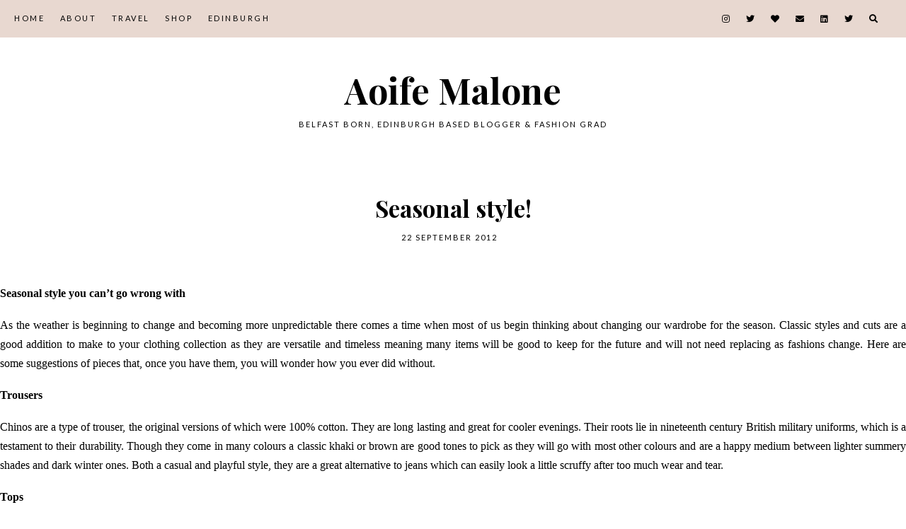

--- FILE ---
content_type: text/html; charset=UTF-8
request_url: https://www.aoifemalone.com/2012/09/seasonal-style.html
body_size: 28475
content:
<!DOCTYPE html>
<html class='v2' dir='ltr' xmlns='http://www.w3.org/1999/xhtml' xmlns:b='http://www.google.com/2005/gml/b' xmlns:data='http://www.google.com/2005/gml/data' xmlns:expr='http://www.google.com/2005/gml/expr'>
<head>
<link href='https://www.blogger.com/static/v1/widgets/335934321-css_bundle_v2.css' rel='stylesheet' type='text/css'/>
<link href='https://fonts.googleapis.com/css2?family=Lato:ital,wght@0,300;0,400;0,700;1,400;1,700&family=Playfair+Display:ital,wght@0,400;0,700;1,400;1,700&display=swap' rel='stylesheet'/>
<script src='//ajax.googleapis.com/ajax/libs/jquery/2.2.0/jquery.min.js' type='text/javascript'></script>
<link crossorigin='anonymous' href='https://cdnjs.cloudflare.com/ajax/libs/font-awesome/5.14.0/css/all.min.css' integrity='sha512-1PKOgIY59xJ8Co8+NE6FZ+LOAZKjy+KY8iq0G4B3CyeY6wYHN3yt9PW0XpSriVlkMXe40PTKnXrLnZ9+fkDaog==' rel='stylesheet'/>
<meta content='IE=EmulateIE7' http-equiv='X-UA-Compatible'/>
<meta content='width=device-width,initial-scale=1.0' name='viewport'/>
<meta content='width=device-width,initial-scale=1.0,minimum-scale=1.0,maximum-scale=1.0' name='viewport'/>
<meta content='text/html; charset=UTF-8' http-equiv='Content-Type'/>
<meta content='blogger' name='generator'/>
<link href='https://www.aoifemalone.com/favicon.ico' rel='icon' type='image/x-icon'/>
<link href='http://www.aoifemalone.com/2012/09/seasonal-style.html' rel='canonical'/>
<link rel="alternate" type="application/atom+xml" title="Aoife Malone - Atom" href="https://www.aoifemalone.com/feeds/posts/default" />
<link rel="alternate" type="application/rss+xml" title="Aoife Malone - RSS" href="https://www.aoifemalone.com/feeds/posts/default?alt=rss" />
<link rel="service.post" type="application/atom+xml" title="Aoife Malone - Atom" href="https://www.blogger.com/feeds/1329259585909462653/posts/default" />

<link rel="alternate" type="application/atom+xml" title="Aoife Malone - Atom" href="https://www.aoifemalone.com/feeds/8765933988542308064/comments/default" />
<!--Can't find substitution for tag [blog.ieCssRetrofitLinks]-->
<meta content='http://www.aoifemalone.com/2012/09/seasonal-style.html' property='og:url'/>
<meta content='Seasonal style!' property='og:title'/>
<meta content='Edinburgh based blogger Aoife Malone.' property='og:description'/>
<script type='text/javascript'>
        (function(i,s,o,g,r,a,m){i['GoogleAnalyticsObject']=r;i[r]=i[r]||function(){
        (i[r].q=i[r].q||[]).push(arguments)},i[r].l=1*new Date();a=s.createElement(o),
        m=s.getElementsByTagName(o)[0];a.async=1;a.src=g;m.parentNode.insertBefore(a,m)
        })(window,document,'script','https://www.google-analytics.com/analytics.js','ga');
        ga('create', 'UA-113126294-1', 'auto', 'blogger');
        ga('blogger.send', 'pageview');
      </script>
<title>Seasonal style! - Aoife Malone</title>
<title>Seasonal style! | Aoife Malone</title>
<style id='page-skin-1' type='text/css'><!--
/*
[ Design Info ]
Name:     Malibel
Designer: Kate
URL:      www.etsy.com/shop/blogflairdesign
Version:  1
*/
/*
[ Variable definitions ]
<Group description="Widths" selector="body">
<Variable name="main.width" description="Main Area Width" type="length" default="1030px" max="3000px"/>
<Variable name="sidebar.width" description="Sidebar Width" type="length" default="280px" max="800px" min="0"/>
<Variable name="footer.short.width" description="Footer Short Width" type="length" default="1030px" max="3000px"/>
</Group>
<Group description="Selection and Scrollbar" selector="body">
<Variable name="selection.color" description="Selection Color" type="color" default="#000000"/>
<Variable name="selection.background" description="Selection Background" type="color" default="#eeeeee"/>
<Variable name="scrollbar.background" description="Scrollbar Background" type="color" default="#eeeeee"/>
<Variable name="scrollbar.thumb" description="Scrollbar Thumb" type="color" default="#dddddd"/>
</Group>
<Group description="Main Colors" selector="body">
<Variable name="body.text.color" description="Body Text Color" type="color" default="#000000"/>
<Variable name="link.color" description="Body Link Color" type="color" default="#d2c0b5"/>
<Variable name="link.hover.color" description="Body Link Hover Color" type="color" default="#000000"/>
<Variable name="backtotop.color" description="Back to Top Button Color" type="color" default="#000000"/>
<Variable name="backtotop.color.hover" description="Back to Top Button Color Hover" type="color" default="#000000"/>
</Group>
<Group description="Main Backgrounds" selector="body">
<Variable name="body.background" description="Body Background Color" type="color" default="#ffffff"/>
<Variable name="main.background" description="Main Area Background" type="color" default="transparent"/>
<Variable name="footer.long.background.color" description="Footer Long Background Color" type="color" default="#ffffff"/>
<Variable name="footer.short.background.color" description="Footer Short Background Color" type="color" default="transparent"/>
<Variable name="footer.cols.background.color" description="Footer Columns Main Background Color" type="color" default="#fbf3ef"/>
<Variable name="footer.bottom.background.color" description="Footer Bottom Background Color" type="color" default="transparent"/>
<Variable name="shop.widget.border" description="Shop widget Border " type="color" default="#E8D8D0"/>
</Group>
<Group description="Header" selector=".Header h1">
<Variable name="header.bg" description="Header Background" type="color" default="#ffffff"/>
<Variable name="header.text.color" description="Header Color" type="color" default="#000000" />
<Variable name="header.link.color" description="Header Link Color" type="color" default="#000000" />
<Variable name="header.link.hover" description="Header Link Color on Hover" type="color" default="#000000" />
</Group>
<Group description="Description" selector=".header .description">
<Variable name="description.color" description="Description Color" type="color" default="#000000" />
</Group>
<Group description="Menu" selector=".menuinner">
<Variable name="menu.bg" description="Menu Background" type="color" default="#E8D8D0"/>
<Variable name="menu.bottom.border" description="Menu Bottom Border " type="color" default="#E8D8D0"/>
<Variable name="menu.link.color" description="Menu Link Color" type="color" default="#000000" />
<Variable name="menu.link.hover" description="Menu Link Color on Hover" type="color" default="#d2c0b5"/>
<Variable name="mobile.menu.icon" description="Mobile Menu Icon Color" type="color" default="#000000"/>
<Variable name="mobile.menu.close" description="Mobile Menu Close Color" type="color" default="#000000"/>
<Variable name="menu.socials.color" description="Menu Social Icons Color" type="color" default="#000000"/>
<Variable name="menu.socials.hover" description="Menu Social Icons Color on Hover" type="color" default="#d2c0b5"/>
</Group>
<Group description="Menu Drop Down" selector=".menuinner">
<Variable name="dropdown.color" description="Menu Drop Down Color" type="color" default="#000000"/>
<Variable name="dropdown.color.hover" description="Menu Drop Down Color on Hover" type="color" default="#000000"/>
<Variable name="dropdown.border" description="Menu Drop Down Border" type="color" default="#E8D8D0"/>
<Variable name="dropdown.background" description="Menu Drop Down Background" type="color" default="#E8D8D0"/>
<Variable name="dropdown.background.hover" description="Menu Drop Down Background on Hover" type="color" default="#d2c0b5"/>
</Group>
<Group description="Menu Search Pop up" selector=".menu-outer .search-outer">
<Variable name="search.field.border" description="Search Field Border" type="color" default="#ffffff"/>
<Variable name="search.background" description="Search Overlay Color" type="color" default="#000000"/>
<Variable name="search.field.background" description="Search Field Background" type="color" default="transparent"/>
<Variable name="search.text.color" description="Search Field Text Color" type="color" default="#ffffff"/>
<Variable name="search.icon.color" description="Search Icon Color" type="color" default="#000000"/>
<Variable name="search.close.color" description="Search Close Color" type="color" default="#ffffff"/>
</Group>
<Group description="Slider" selector=".Slider">
<Variable name="slider.width" description="Slider Area Width" type="length" default="1030px" max="3000px"/>
<Variable name="slider.bg.line" description="Slider Background Line" type="color" default="#E8D8D0"/>
<Variable name="slider.overlay.hover" description="Slider Item Overlay on Hover " type="color" default="#E8D8D0"/>
<Variable name="slider.title.color" description="Slider Title Color" type="color" default="#000000"/>
<Variable name="slider.date.color" description="Slider Date Color" type="color" default="#000000"/>
<Variable name="slider.arrows" description="Slider Arrows Color" type="color" default="#000000"/>
</Group>
<Group description="Image Boxes (Homepage)" selector=".Boxes-outer">
<Variable name="boxes.width" description="Boxes Area Width" type="length" default="1030px" max="3000px"/>
<Variable name="img.box.text.color" description="Box Text Color" type="color" default="#000000"/>
<Variable name="img.box.link.color" description="Box Link Color" type="color" default="#000000"/>
<Variable name="img.box.details.bg" description="Box Details Background" type="color" default="#E8D8D0"/>
</Group>
<Group description="Profile widget (HOMEPAGE)" selector="#Image112">
<Variable name="home.prof.heading.color" description="Profile widget Heading Color" type="color" default="#000000"/>
<Variable name="home.prof.text.color" description="Profile widget Text Color" type="color" default="#000000"/>
<Variable name="home.prof.img.bg" description="Profile widget Background" type="color" default="#E8D8D0"/>
<Variable name="home.prof.img.border" description="Profile widget Image Border" type="color" default="#D2C0B5"/>
<Variable name="home.prof.img.shadow" description="Profile widget Shadow" type="color" default="#555555"/>
<Variable name="home.prof.btn.color" description="Profile widget Button Color" type="color" default="#000000"/>
<Variable name="home.prof.btn.color.hover" description="Profile widget Button Color Hover" type="color" default="#000000"/>
<Variable name="home.prof.btn.bg" description="Profile widget Button Background" type="color" default="#D2C0B5"/>
<Variable name="home.prof.btn.bg.hover" description="Profile widget Button Background Hover" type="color" default="#D2C0B5"/>
</Group>
<Group description="Posts Layout (Homepage)" selector=".post-outer .post-inner-home">
<Variable name="home.posts.heading" description="Posts Heading Color" type="color" default="#000000"/>
<Variable name="home.details.bg" description="Details Background" type="color" default="#E8D8D0"/>
<Variable name="home.post.overlay" description="Post Overlay on Hover" type="color" default="#E8D8D0"/>
<Variable name="home.title.color" description="Post Title Color" type="color" default="#000000"/>
<Variable name="home.jump.link.color" description="Read More Text Color" type="color" default="#000000"/>
<Variable name="home.jump.link.bg" description="Read More Background" type="color" default="#E8D8D0"/>
<Variable name="home.jump.link.color.hover" description="Read More Text Color on Hover" type="color" default="#d2c0b5"/>
<Variable name="home.jump.link.bg.hover" description="Read More Background on Hover" type="color" default="#E8D8D0"/>
</Group>
<Group description="Posts Layout (Index Pages)" selector=".post-outer .post-inner-index">
<Variable name="index.title.color" description="Post Title Color" type="color" default="#000000"/>
<Variable name="index.title.color.hover" description="Post Title Color on Hover" type="color" default="#000000"/>
<Variable name="index.date.color" description="Post Date Color" type="color" default="#000000"/>
<Variable name="index.snippet.color" description="Post Snippet Color" type="color" default="#000000"/>
<Variable name="index.jump.link.color" description="Read More Text Color" type="color" default="#000000"/>
<Variable name="index.jump.link.bg" description="Read More Background" type="color" default="#E8D8D0"/>
<Variable name="index.jump.link.color.hover" description="Read More Text Color on Hover" type="color" default="#d2c0b5"/>
<Variable name="index.jump.link.bg.hover" description="Read More Background on Hover" type="color" default="#E8D8D0"/>
</Group>
<Group description="Posts Layout (Label Pages)" selector=".post-outer .post-inner-label">
<Variable name="statusmsg.color" description="Status Msg Text Color" type="color" default="#000000"/>
<Variable name="statusmsg.label.color" description="Status Msg Label Color" type="color" default="#000000"/>
<Variable name="statusmsg.label.border" description="Status Msg Label Bottom Border" type="color" default="#E8D8D0"/>
<Variable name="label.post.thumb.bg" description="Post Thumbnail Background on Hover" type="color" default="#E8D8D0"/>
<Variable name="label.title.color" description="Post Title Color" type="color" default="#000000"/>
</Group>
<Group description="Posts Layout (Post Pages)" selector=".post-body">
<Variable name="post.title.color" description="Post Title Color" type="color" default="#000000"/>
<Variable name="post.date.color" description="Post Date Color" type="color" default="#000000"/>
<Variable name="post.location.color" description="Post Location Color" type="color" default="#000000"/>
<Variable name="post.location.color.hover" description="Post Location Color on Hover" type="color" default="#d2c0b5"/>
</Group>
<Group description="Post Body Headings and Blockquote" selector=".post-body h2,.post-body h3,.post-body h4, blockquote">
<Variable name="post.body.headings.color" description="Post Body Headings Color" type="color" default="#000000"/>
<Variable name="blockquote.text.color" description="Blockquote Text Color" type="color" default="#000000"/>
<Variable name="blockquote.bg" description="Blockquote Background" type="color" default="#fbf3ef"/>
<Variable name="blockquote.quote.color" description="Blockquote Quote Color" type="color" default="#d2c0b5"/>
</Group>
<Group description="Post Body Links" selector=".post-body a">
<Variable name="post.link.color" description="Post Body Link Color" type="color" default="#000000"/>
<Variable name="post.link.hover.color" description="Post Body Link Color on Hover" type="color" default="#000000"/>
<Variable name="post.link.bg.color" description="Body Link Border/Background Color" type="color" default="#E8D8D0"/>
</Group>
<Group description="Post Footer (Post Pages)" selector=".post-footer">
<Variable name="post.footer.border.color" description="Post Footer Border" type="color" default="#E8D8D0"/>
<Variable name="post.labels.link.color" description="Post Labels Link Color" type="color" default="#000000"/>
<Variable name="post.labels.link.hover" description="Post Labels Link Color on Hover" type="color" default="#d2c0b5"/>
<Variable name="post.shareicons.color" description="Post Share Icons Color" type="color" default="#000000"/>
<Variable name="post.shareicons.hover" description="Post Share Icons Color on Hover" type="color" default="#d2c0b5"/>
</Group>
<Group description="Related Posts" selector="#related-posts">
<Variable name="related.posts.heading.color" description="Related Posts Heading Color" type="color" default="#000000"/>
<Variable name="related.posts.title.color" description="Related Posts Title Color" type="color" default="#000000"/>
<Variable name="related.posts.title.hover" description="Related Posts Title Color on Hover" type="color" default="#d2c0b5"/>
<Variable name="related.posts.details.bg" description="Related Posts Title Background" type="color" default="#E8D8D0"/>
</Group>
<Group description="Blog Pager" selector="#blog-pager">
<Variable name="blog.pager.link" description="Blog Pager Link Color" type="color" default="#000000"/>
<Variable name="blog.pager.link.hover" description="Blog Pager Link Color on Hover" type="color" default="#d2c0b5"/>
<Variable name="blog.pager.link.bg" description="Blog Pager Link Background" type="color" default="#E8D8D0"/>
<Variable name="blog.pager.link.bg.hover" description="Blog Pager Link Background on Hover" type="color" default="#E8D8D0"/>
</Group>
<Group description="Comments" selector="#comments">
<Variable name="comments.heading.color" description="Comments Heading Color" type="color" default="#000000"/>
<Variable name="comments.heading.border" description="Comments Heading Border" type="color" default="#E8D8D0"/>
<Variable name="comments.content.color" description="Comments Text Color" type="color" default="#000000"/>
<Variable name="comments.content.bg" description="Comments Content Background" type="color" default="#fbf3ef"/>
<Variable name="comments.user.color" description="Comments User Color" type="color" default="#000000"/>
<Variable name="comments.user.hover" description="Comments User Color on Hover" type="color" default="#d2c0b5"/>
<Variable name="comments.actions.border" description="Comments Actions Border" type="color" default="#E8D8D0"/>
<Variable name="comments.actions.color" description="Comments Actions Color" type="color" default="#000000"/>
<Variable name="comments.actions.color.hover" description="Comments Actions Color Hover" type="color" default="#d2c0b5"/>
<Variable name="comments.thread.toggle.color" description="Comments Thread Toggle Color" type="color" default="#000000"/>
<Variable name="comments.thread.toggle.color.hover" description="Comments Thread Toggle Color on Hover" type="color" default="#d2c0b5"/>
</Group>
<Group description="Sidebar/Sidebar widgets" selector=".sidebar-outer">
<Variable name="sidebar.title.color" description="Sidebar Titles Color" type="color" default="#000000"/>
<Variable name="sidebar.prof.text.color" description="Profile widget Caption Color" type="color" default="#000000"/>
<Variable name="sidebar.prof.bg" description="Profile widget Background" type="color" default="#fbf3ef"/>
<Variable name="sidebar.prof.img.border" description="Profile widget Image Border" type="color" default="#D2C0B5"/>
<Variable name="sidebar.prof.img.shadow" description="Profile widget Shadow" type="color" default="#555555"/>
<Variable name="sidebar.popular.title.color" description="Popular Posts Title Color" type="color" default="#000000"/>
<Variable name="sidebar.popular.title.color.hover" description="Popular Posts Title Color on Hover" type="color" default="#d2c0b5"/>
<Variable name="sidebar.popular.title.bg" description="Popular Posts Title Background" type="color" default="#E8D8D0"/>
<Variable name="sidebar.icons.color" description="Sidebar Social Icons Color" type="color" default="#000000"/>
<Variable name="sidebar.icons.color.hover" description="Sidebar Social Icons Color Hover" type="color" default="#E3C4D9"/>
<Variable name="pinterest.icon.color" description="Pinterest Icon Color" type="color" default="#000000"/>
<Variable name="pinterest.background.color" description="Pinterest Background on Hover" type="color" default="#E8D8D0"/>
<Variable name="featured.title.color" description="Featured Post Title Color" type="color" default="#000000"/>
<Variable name="featured.title.color.hover" description="Featured Post Title Color on Hover" type="color" default="#d2c0b5"/>
<Variable name="featured.title.bg" description="Featured Post Title Background" type="color" default="#E8D8D0"/>
<Variable name="archive.color" description="Archive Link Color" type="color" default="#000000"/>
<Variable name="archive.color.hover" description="Archive Link Color Hover" type="color" default="#d2c0b5"/>
<Variable name="archive.arrow.color" description="Archive Arrow Color" type="color" default="#000000"/>
<Variable name="label.color" description="Label Link Color" type="color" default="#000000"/>
<Variable name="label.color.hover" description="Label Link Color Hover" type="color" default="#d2c0b5"/>
</Group>
<Group description="Sidebar Search Box" selector=".sidebar-outer">
<Variable name="sidebar.search.box.border" description="Sidebar Search Box Border Color" type="color" default="#E8D8D0"/>
<Variable name="sidebar.search.text.color" description="Sidebar Search Text Color" type="color" default="#000000"/>
<Variable name="sidebar.search.button.color" description="Sidebar Search Button Color" type="color" default="#000000"/>
<Variable name="sidebar.search.button.color.hover" description="Sidebar Search Button Color Hover" type="color" default="#000000"/>
<Variable name="sidebar.search.button.background" description="Sidebar Search Button Background" type="color" default="#E8D8D0"/>
<Variable name="sidebar.search.button.background.color.hover" description="Sidebar Search Button Background Hover" type="color" default="#E8D8D0"/>
</Group>
<Group description="Footer Short" selector=".footer-inner">
<Variable name="footer.short.text.color" description="Footer Text Color" type="color" default="#000000"/>
<Variable name="footer.short.link.color" description="Footer Link Color" type="color" default="#000000"/>
<Variable name="footer.short.link.color.hover" description="Footer Link Color Hover" type="color" default="#d2c0b5"/>
<Variable name="footer.short.heading.color" description="Footer Heading Color" type="color" default="#000000"/>
</Group>
<Group description="Footer Long" selector=".footer-outer">
<Variable name="footer.long.text.color" description="Footer Text Color" type="color" default="#000000"/>
<Variable name="footer.long.link.color" description="Footer Link Color" type="color" default="#000000"/>
<Variable name="footer.long.link.color.hover" description="Footer Link Color Hover" type="color" default="#d2c0b5"/>
<Variable name="footer.long.heading.color" description="Footer Heading Color" type="color" default="#000000"/>
</Group>
<Group description="Footer Column" selector=".footer-column">
<Variable name="footer.col.text.color" description="Footer Columns Text Color" type="color" default="#000000"/>
<Variable name="footer.col.link.color" description="Footer Columns Link Color" type="color" default="#000000"/>
<Variable name="footer.col.link.color.hover" description="Footer Columns Link Color Hover" type="color" default="#d2c0b5"/>
<Variable name="footer.col.heading.color" description="Footer Columns Heading Color" type="color" default="#000000"/>
<Variable name="footer.col.background.color" description="Footer Single Column Background Color" type="color" default="transparent"/>
</Group>
<Group description="Instagram" selector="#HTML228">
<Variable name="insta.bg" description="Instagram Feed Background" type="color" default="#E8D8D0"/>
</Group>
<Group description="Subscribe widget (Homepage)" selector=".mc_subscribe">
<Variable name="subscribe.bg" description="Subscribe Area Background" type="color" default="#E8D8D0"/>
<Variable name="subscribe.heading.color" description="Subscribe Heading Color" type="color" default="#000000"/>
<Variable name="subscribe.details.bg" description="Subscribe Details Background" type="color" default="#E8D8D0"/>
<Variable name="subscribe.field.color" description="Subscribe Field Text Color" type="color" default="#000000"/>
<Variable name="subscribe.field.bg" description="Subscribe Field Background" type="color" default="#ffffff"/>
<Variable name="subscribe.button.color" description="Subscribe Button Color" type="color" default="#000000"/>
<Variable name="subscribe.button.color.hover" description="Subscribe Button Color Hover" type="color" default="#d2c0b5"/>
<Variable name="subscribe.button.bg" description="Subscribe Button Background" type="color" default="#ffffff"/>
<Variable name="subscribe.button.bg.hover" description="Subscribe Button Background Hover" type="color" default="#ffffff"/>
<Variable name="subscribe.field.border" description="Subscribe Field Border" type="color" default="transparent"/>
</Group>
<Group description="Footer Tabs" selector="#PageList2">
<Variable name="footer.tabs.color" description="Tabs Color" type="color" default="#000000"/>
<Variable name="footer.tabs.color.hover" description="Tabs Color on Hover" type="color" default="#d2c0b5"/>
</Group>
<Group description="Contact Form (Footer)" selector="#ContactForm1">
<Variable name="contact.field.color" description="Contact Field Text Color" type="color" default="#000000"/>
<Variable name="contact.field.border" description="Contact Field Border" type="color" default="#E8D8D0"/>
<Variable name="contact.field.bg" description="Contact Field Background" type="color" default="#ffffff"/>
<Variable name="contact.btn.color" description="Contact Button Color" type="color" default="#000000"/>
<Variable name="contact.btn.color.hover" description="Contact Button Color Hover" type="color" default="#000000"/>
<Variable name="contact.btn.bg" description="Contact Button Background" type="color" default="#ffffff"/>
<Variable name="contact.btn.bg.hover" description="Contact Button Background Hover" type="color" default="#E8D8D0"/>
<Variable name="contact.btn.border" description="Contact Button Border" type="color" default="#E8D8D0"/>
</Group>
<Group description="Popular Posts (FOOTER)" selector="#PopularPosts2">
<Variable name="popular.title.color" description="Popular Posts Title Color" type="color" default="#000000"/>
<Variable name="popular.title.color.hover" description="Popular Posts Title Color on Hover" type="color" default="#d2c0b5"/>
</Group>
<Group description="Footer Bottom" selector=".footer-bottom">
<Variable name="footer.bottom.text.color" description="Text Color" type="color" default="#000000"/>
<Variable name="footer.bottom.link.color" description="Link Color" type="color" default="#000000"/>
<Variable name="footer.bottom.link.color.hover" description="Link Color Hover" type="color" default="#d2c0b5"/>
<Variable name="footer.bottom.heading.color" description="Heading Color" type="color" default="#000000"/>
</Group>
<Group description="Error Page" selector=".error-outer">
<Variable name="error.heading.color" description="Heading Color" type="color" default="#000000"/>
<Variable name="error.text.color" description="Text Color" type="color" default="#000000"/>
<Variable name="error.search.border" description="Search Border" type="color" default="#E8D8D0"/>
<Variable name="error.search.bg" description="Search Background" type="color" default="#ffffff"/>
<Variable name="error.search.text.color" description="Search Text Color" type="color" default="#000000"/>
<Variable name="error.search.btn.color" description="Search Button Color" type="color" default="#000000"/>
<Variable name="error.search.btn.color.hover" description="Search Button Color Hover" type="color" default="#d2c0b5"/>
<Variable name="error.home.btn.color" description="Home Button Color" type="color" default="#000000"/>
<Variable name="error.home.btn.color.hover" description="Home Button Color on Hover" type="color" default="#d2c0b5"/>
<Variable name="error.home.btn.bg" description="Home Button Background" type="color" default="#E8D8D0"/>
<Variable name="error.home.btn.bg.hover" description="Home Button Background on Hover" type="color" default="#E8D8D0"/>
</Group>
*/
/* -- RESETS -- */
html, body, div, span, applet, object, iframe,h1, h2, h3, h4, h5, h6, p, blockquote, pre,a, abbr, acronym, address, big, cite, code,del, dfn, em, img, ins, kbd, q, s, samp,small, strike, strong, sub, sup, tt, var,b, u, i, center,dl, dt, dd, ol, ul, li,fieldset, form, label, legend,table, caption, tbody, tfoot, thead, tr, th, td,article, aside, canvas, details, embed, figure, figcaption, footer, header, hgroup,menu, nav, output, ruby, section,widget, summary,time, mark, audio, video, .widget, .section {
margin: 0;
padding: 0;
border: 0;
vertical-align: baseline;
}
table {
border-collapse: collapse!important;
border-spacing: 0;
border-radius:0;
}
table,
td,
tr,
th {
margin: 0 auto;
padding: 0;
}
*:focus {
outline: none;
}
.CSS_LIGHTBOX{
z-index:99999!important;
}
button,
input,
textarea {
outline: 0;
-webkit-appearance: none;
-webkit-border-radius: 0;
}
.clear{
clear:both;
}
/* -- SCROLLBAR & SELECTION -- */
::-webkit-scrollbar {
width: 10px;
}
::-moz-selection {
color: #ffffff;
background:#ffffff;
}
::selection {
color: #ffffff;
background: #ffffff;
}
::-webkit-scrollbar-track {
background: #ffffff;
}
::-webkit-scrollbar-thumb {
background: #ffffff;
}
::-webkit-scrollbar-thumb:window-inactive {
background: #ffffff;
}
.cookie-choices-info{
z-index:99999!important;
}
/* -- WIDTHS -- */
.blog-outer{
max-width:100%;
overflow:hidden;
}
.blog-inner{
width:1334px;
margin:50px auto 0;
height:auto;
max-width:100%;
background:#ffffff;
}
.main-outer {
width: calc(1334px - 423px - 30px);
float: left;
margin: 0;
padding: 0;
}
.sidebar-outer {
width:423px;
float: right;
margin: 0;
padding: 0;
}
.content-area{
width: 100%;
}
/* -- BODY SETTINGS -- */
body{
background:#ffffff;
color:#000000;
font-family: 'Lato', sans-serif;
font-weight:300;
font-size:15px;
line-height:1.6;
-webkit-font-smoothing: antialiased;
}
a,
a:visited{
text-decoration:none;
color:#000000;
}
a:hover{
color:#000000;
-webkit-transition: all 0.3s ease;
-moz-transition: all 0.3s ease;
-ms-transition: all 0.3s ease;
-o-transition: all 0.3s ease;
transition: all 0.3s ease;
}
.video-outer {
width: 100%;
max-width: 100%;
margin: 15px auto;
}
.video-inner {
position: relative;
padding-bottom: 56%;
padding-top: 0px;
height: 0;
background: #fff !important;
}
.video-inner iframe,
.video-inner object,
.video-inner embed {
position: absolute;
top: 0;
width: 100%;
height: 100%;
}
body b,
body strong {
font-weight: bold;
line-height: 1.8;
text-decoration:none;
}
body i {
font-family: inherit;
font-style: italic;
line-height: 1.8;
text-decoration:none;
}
.section{
margin:0;
}
.widget{
line-height:1.5;
}
/* -- POST BODY SETTINGS -- */
.post-body ol {
list-style: decimal;
list-style-type: decimal;
padding: 0 0 0 2em;
}
blockquote{
font-family: 'Playfair Display', serif;
font-size:17px;
font-weight:400;
letter-spacing:0px;
text-align:left;
max-width:100%;
margin:20px auto ;
padding:20px;
color:#000000;
background:#fbf3ef;
}
blockquote:before{
content:'\f10d';
font-family:"Font Awesome 5 Free" !important;
font-weight:900;
margin-right:3px;
font-size:17px;
color:#d2c0b5;
font-style:normal;
}
.post-body a,
.post-body a:visited{
text-decoration:none;
padding-bottom:0;
color:#000000;
background-image: linear-gradient(to bottom, transparent 0, #E8D8D0 0) !important;
background-position: 0 .85em !important;
background-repeat: no-repeat;
}
.post-body a:hover{
color:#000000;
background-image: linear-gradient(to bottom, transparent 0, #E8D8D0 0) !important;
background-position: 0px !important;
-webkit-transition: all 0.5s ease;
-moz-transition: all 0.5s ease;
-ms-transition: all 0.5s ease;
-o-transition: all 0.5s ease;
transition: all 0.5s ease;
}
.post-body img,
.post-body a img,
.post img,
.post a img{
max-width:100%;
width:auto;
height:auto;
}
a img {
border: none;
position: relative;
}
.separator a,
.separator a:visited,
.separator a:hover {
background: transparent !important;
background-position: 0 !important;
padding-bottom:0;
}
.separator a {
margin-left: 0 !important;
margin-right: 0 !important;
}
.post-body h2,
.post-body h3,
.post-body h4 {
text-transform: uppercase;
letter-spacing: 1px;
color:#000000;
font-weight:700;
text-align:left;
}
.post-body h2{
font-size:20px;
font-style:normal;
}
.post-body h3{
font-size:18px;
font-style:normal;
}
.post-body h4{
font-size:15px;
font-style:normal;
font-weight:400;
}
/* -- HEADER & DESCRIPTION -- */
.header-outer {
max-width:100%;
margin: 0 auto;
position:initial;
-webkit-font-smoothing: antialiased;
background:#ffffff;
text-align:center;
}
.header{
padding:40px 0;
}
.Header img{
width: auto;
max-width:100%;
height:auto;
margin:0 auto;
}
.Header h1{
font-family: 'Playfair Display', serif;
font-size:50px;
font-weight:400;
font-style:normal;
color:#000000;
margin-bottom:0;
letter-spacing:0px;
}
.Header h1 a,
.Header h1 a:visited{
color:#000000;
font-weight:700;
}
.Header h1 a:hover{
color:#000000;
}
.header .description{
text-transform:uppercase;
letter-spacing:2px;
color:#000000;
font-family: 'Lato', sans-serif;
font-size:11px;
font-style:normal;
margin:3px 0 7px!important;
}
.header .description span{
font-weight:400;
}
/* -- MENU -- */
.menu-outer{
background:#E8D8D0;
height:50px;
}
.menu LI A {
font-weight:400!important;
}
.menu{
font-family: 'Lato', sans-serif;
font-weight:400;
font-style:normal;
text-transform:uppercase;
font-size:11px;
letter-spacing:2.5px;
}
.menuinner{
background:#E8D8D0;
border-bottom:1px solid #E8D8D0;
width:100%;
margin:0 auto;
width:100%;
position: relative;
display: flex;
-webkit-box-pack: justify;
-ms-flex-pack: justify;
justify-content: space-between;
align-items: center;
position:fixed;
width:100%;
lefT:0;
top:0;
z-index:9999;
}
.menu-outer .section{
display:inline-block;
vertical-align:middle;
padding:0 20px;
}
.menu-outer .widget{
line-height:50px;
}
.menu li,
.menu ul {
padding: 0;
list-style: none;
list-style-type: none;
position:relative;
line-height:inherit;
}
.menu li{
display:inline-block;
position:relative;
margin:0 17px 0 0;
line-height:50px;
}
.menu li a,
.menu li a:visited{
color:#000000;
line-height:1.5;
}
.menu li a:hover{
color:#d2c0b5;
}
.menu-outer .socialicons a,
.menu-outer .socialicons a:visited{
color:#000000;
display:inline-block;
margin:0 10px;
font-size:12px;
}
.menu-outer .socialicons a:hover{
color:#d2c0b5;
}
#menu-outer{
visibility: hidden;
}
/* -- MENU - RESPONSIVE -- */
@media screen and (min-width: 1030px) {
.menuouter {
display: none;
}
}
@media screen and (max-width: 1029px) {
.menuouter:after {
content: "\f0c9";
font-family: 'Font Awesome\ 5 Free';
font-weight: 900;
font-size:16px;
color:#000000;
}
.menuouter.open:after {
content: "\f00d";
font-family: 'Font Awesome\ 5 Free';
font-weight: 900;
font-size:16px;
color:#000000;
}
.menuouter {
transition: background 0.3s;
font-size: 22px;
cursor: pointer;
font-style: normal;
display:inline-block;
vertical-align:middle;
width:10%;
text-align:center;
line-height:48px;
}
#menu{
text-align:left;
display:none;
}
#socials{
text-align:right;
width:90%!important;
display:inline-block;
vertical-align:middle;
}
.menu-outer .socialicons{
}
#socials .widget{
line-height:25px!important;
}
.menuinner{
position:relative;
display:block;
border-bottom:none;
}
.menu-outer{
}
.menu-outer .section{
padding:0;
}
.menu {
height: auto;
width: 100%;
max-width:100%;
position: relative;
border: 0;
display:block;
-webkit-font-smoothing: antialiased;
}
.menu li,
.menu .widget {
display: block;
height: auto;
float:none!important;
line-height:40px;
padding:0;
margin:0;
}
#PageList1{
padding:0 10px!important;
}
.menu ul{
margin:0 0 0 0;
}
.menu li a{
display:block;
margin:0;
line-height:40px;
}
.menu .fas.fa-fw.fa-angle-down, .menu .fas.fa-fw.fa-angle-right{
line-height:27px;
}
}
/* -- DROP DOWN -- */
.menu .level-two {
width: 170px;
position: absolute;
left: 0;
margin: 0 0 0 -10px;
display: none;
text-align: left;
z-index: 99;
border:1px solid #E8D8D0;
background:#E8D8D0;
}
.menu .level-three {
width: 170px;
position: absolute;
left: 170px;
top:0;
display: none;
text-align: left;
z-index: 99;
border:1px solid #E8D8D0;
background:#E8D8D0;
}
.menu .level-two li,
.menu .level-three li {
display: block;
margin: 0;
line-height: normal;
}
.menu .level-two li a,
.menu .level-three li a,
.menu .level-two li span,
.menu .level-three li span {
display:block;
padding:10px;
color:#000000;
margin:0;
}
.menu .level-two li a:hover,
.menu .level-three li a:hover{
color:#000000;
background:#d2c0b5;
}
.menu li.parent:hover .level-two,
.menu .child-item.sharewidth:hover .level-three {
display: block;
}
.menu .fas.fa-fw.fa-angle-down,
.menu .fas.fa-fw.fa-angle-right,
.menu .level-three a:after {
display: none;
}
.menu li.child-item.sharewidth a:after {
content: "\f054";
font-family: "Font Awesome 5 Free" !important;
margin: 0 0 0 4px;
font-weight:900;
font-style: normal;
font-size: 10px;
}
.menu li > a:after {
content: '\f078';
font-family: 'Font Awesome 5 Free';
font-weight: 900;
margin: 0 0 0 4px;
line-height: 0;
font-style: normal;
font-size: 10px;
}
.menu li > a:only-child:after {
content: '';
margin:0;
}
/* -- DROP DOWN - RESPONSIVE -- */
@media screen and (max-width: 1029px) {
.menu li.parent:hover .level-two,
.menu .child-item.sharewidth:hover .level-three {
display: none;
}
.menu li > a:after{
float:right;
line-height:40px;
margin:0 0 0 0;
font-size:14px;
}
.menu .fas.fa-fw.fa-angle-down,
.menu .fas.fa-fw.fa-angle-right {
color: transparent !important;
position: absolute;
top: 0;
left: 70%;
width: 100%;
display: block;
height: 45px;
z-index: 5;
}
.menu .level-two {
width: 100%;
left: 0;
position: relative;
margin: 0 auto;
}
.menu .level-three {
width: 100%;
left: 0;
position: relative;
margin: 0 auto;
}
.menu .Label .level-two {
max-height: inherit;
overflow-y: visible;
}
.menu .level-three a:after {
display: none;
}
.menu li.child-item.sharewidth a:after {
content: "\f078";
}
.menu .level-two li a,
.menu .level-two li span{
padding:0 10px;
}
.menu .level-three li a,
.menu .level-three li span{
padding:0 10px 0 15px;
}
}
/* -- NAVIGATION SEARCH -- */
.socials .socialicons a.search-icon{
margin:0 20px 0 10px;
}
.socials #search-outer {
height: 0px;
-moz-transition: all 0.25s ease-out;
-webkit-transition: all 0.25s ease-out;
transition: all 0.25s ease-out;
}
.socials .search-inner {
margin: 0 auto;
position: relative;
opacity: 0;
visibility: hidden;
display:none;
}
.socials .search-content {
text-align: center;
}
.socials #search-outer.search-open .search-content{
display:table-cell;
vertical-align:middle;
width:100%;
height:100%;
}
.socials #search-outer.search-open {
z-index: 99999;
position:fixed;
background:#000000;
opacity:0.8;
width:100%;
height:100%;
top:0;
left:0;
-moz-transition: all 0.25s ease-out;
-webkit-transition: all 0.25s ease-out;
transition: all 0.25s ease-out;
}
.socials #search-outer.search-open .search-inner {
display:table;
width:80%;
height:100%;
margin:0 auto;
opacity: 1;
visibility: visible;
}
.socials #search-outer .search-close{
font-size:18px;
color:#ffffff;
cursor:pointer;
margin-bottom:20px;
}
.socials .search-form-input {
border:0;
border-bottom: 2px solid #ffffff;
background: transparent;
color: #ffffff;
padding:10px 0;
text-align:center;
width:400px;
max-width:90%;
margin:0 auto;
font-weight:400;
font-family:'Playfair Display', serif;
font-size:26px;
}
.socials a.search-icon{
color:#000000;
}
@media screen and (max-width: 450px) {
.socials .search-details{
width:auto;
padding:15px 10px 20px;
}
.socials .search-form-input{
width:auto;
}
}
/* -- SLIDER -- */
.slider-bg-out{
position:absolute;
height:45%;
max-width:95%;
width:1200px;
margin:0 auto;
top:28%;
bottom:0;
background:#E8D8D0;
left:0;
right:0;
display:block;
visibility:visible;
}
.Slider{
margin:0 auto 50px;
max-width:100%;
position:relative;
}
#HTML201{
visibility:hidden;
}
.slider1{
margin:0 auto;
width:1030px;
max-width:85%;
}
.slick-initialized {
visibility: visible;
}
.slider-item{
margin: 0;
padding: 0;
vertical-align: top;
z-index: 2;
position:relative;
padding:0px!important;
}
.slick-slide {
margin: 0 20px!important;
}
.slick-list {
margin: 0 -20px;
}
.slider-item .part1 {
top: 0;
left: 0;
width: 100%;
height: 100%;
position:absolute;
display:block;
}
.slider-item .part2 {
width: 60%;
height: 100%;
display: table;
margin:0 auto;
}
.slider-item .part3{
width: 100%;
height: 100%;
display: table-cell;
vertical-align: middle;
text-align:center;
}
.slide-title {
font-family: 'Playfair Display', serif;
font-size:30px;
letter-spacing:0px;
text-transform:none;
font-weight:400;
font-style:normal;
color:#000000;
position:relative;
line-height:1.4;
z-index:4;
}
.slide-date{
color:#000000;
position:relative;
z-index:4;
font-family:inherit;
letter-spacing:1px;
margin-bottom:5px;
font-size:14px;
}
.slider-outer,
.slider-outer a,
.slider-outer a:visited,
.slider-outer a:hover {
text-decoration:none!important;
}
.slide-hover-bg{
position:absolute;
top:0;
z-index:3;
left:0;
width:100%;
height:100%;
display:inline-block;
transition: all 355ms ease-in;
-moz-transition: all 355ms ease-in;
-webkit-transition: all 355ms ease-in;
transform: scale3d(0, 0, 0);
-webkit-transform: scale3d(0, 0, 0);
}
.slide-hover-bg:after{
position:absolute;
top:0;
left:0;
width:100%;
height:100%;
display:inline-block;
content:'';
opacity:0.6;
background-color: #E8D8D0;
}
.slider-item a:hover .slide-hover-bg{
transform: scale3d(1, 1, 1);
}
.slide-img{
background-size: cover !important;
background-position:50% 50%!important;
padding-bottom:140%;
margin:0 auto;
width:100%;
max-width:100%;
display:block;
position:relative;
}
#HTML201{
visibility:hidden;
}
.slider-outer{
position:relative;
max-width:100%;
margin:0 auto;
padding:0!important;
}
.slick-prev,
.slick-next {
z-index: 499;
width:auto!important;
height:auto!important;
}
.slick-prev{left:-5%;}
.slick-next{right:-5%;}
.slick-prev:before,
.slick-next:before {
font-size:35px;
color:#000000;
opacity:1;
}
.slick-prev:before {
content: "\f053" !important;
font-family:"Font Awesome 5 Free" !important;
font-weight:900;
}
.slick-next:before {
content: "\f054" !important;
font-family:"Font Awesome 5 Free" !important;
font-weight:900;
}
/* -- SLIDER - RESPONSIVE -- */
@media screen and (max-width: 800px) {
.slide-img{
padding-bottom:130%;
}
.slider-item .part2{
width:80%;
}
}
@media screen and (max-width: 600px) {
.slider-item .part2{
width:90%;
margin:0 auto;
}
.slick-prev, .slick-next{
display:none!important;
}
}
/* -- FOOTER BOXES (Index Pages) -- */
.Boxes-outer{
width:1030px;
margin:0 auto 50px;
max-width:95%;
}
.boxes1{
width:103%;
margin-left:-1.5%;
}
.Boxes-outer .widget{
width:30.33%;
margin:0 1.5%!important;
display:inline-block;
vertical-align:top;
}
.Boxes-outer .col-img{
padding-bottom:100%;
width:100%;
margin:0 auto;
background-position:50%!important;
background-size:cover!important;
}
.Boxes-outer .part4{
position:absolute;
right:0;
width:100%;
top:0;
height:100%;
background:#E8D8D0;
display:inline-block;
-ms-filter: "progid:DXImageTransform.Microsoft.Alpha(Opacity=80)";
filter: alpha(opacity=80);
opacity: 0.8;
}
.Boxes-outer .part1{
position:absolute;
right:0;
top:0;
width:100%;
margin:0;
padding:0;
height:100%;
}
.Boxes-outer .part2{
display:table;
width:85%;
height:100%;
margin:0 auto;
padding:0;
}
.Boxes-outer .part3{
display:table-cell;
vertical-align:middle;
width:100%;
height:100%;
text-align:center;
}
.Boxes-outer .col-details{
color:#000000;
padding:15px;
text-align:center;
line-height:1.4;
display:block;
position:relative;
max-width:100%;
margin:0 auto;
}
.Boxes-outer .col-details-border{
display:block;
padding:5px;
border:3px solid #E8D8D0;
}
.Boxes-outer a,
.Boxes-outer a:visited{
color:#000000;
}
.Boxes-outer h2{
font-size:26px;
font-family: 'Playfair Display', serif;
margin-bottom:5px;
font-weight:400;
position:relative;
}
.Boxes-outer .caption{
text-align:center;
line-height:1.5;
font-size:12px;
font-weight:400;
position:relative;
font-family:inherit;
text-transform: uppercase;
letter-spacing: 1.5px;
}
/* -- FOOTER BOXES (Index Pages) - RESPONSIVE -- */
@media screen and (max-width: 900px) {
.Boxes-outer{
text-align:center;
}
.Boxes-outer .widget{
width:47%;
}
.Boxes-outer .widget:last-child{
margin-top:15px!important;
}
}
@media screen and (max-width: 600px) {
.Boxes-outer{
width:90%;
}
.boxes1{
width:100%;
margin-left:0;
}
.Boxes-outer .widget{
display:block;
width:95%;
margin:35px auto 0!important;
}
.Boxes-outer .widget:nth-child(2){
margin-top:15px!important;
}
}
/* == HOMEPAGE PROFILE WIDGET  == */
.Profile-outer{
margin:50px 0;
}
.Profile-outer,
.profile-1{
position:relative;
}
.profile-1{
background:#E8D8D0;
}
#Image112 .prof-title h2{
font-family:'Playfair Display',serif;
font-size:50px;
font-weight:400;
letter-spacing:1px;
}
.Profile-outer .prof-details-inner{
padding:20px 0;
}
#Image112{
z-index:3;
font-size:0;
width:80%;
margin:0 auto;
max-width:95%;
}
#Image112 .ab{
display:inline-block;
vertical-align:middle;
position:relative;
width:50%;
}
#Image112 .prof-title,
#Image112 .prof-img-wrap{
display:inline-block;
}
#Image112 .prof-img-wrap{
width:65%;
}
#Image112 .prof-title-wrap{
position: absolute;
left: 25px;
top: 50%;
bottom: auto;
-webkit-transform: translate(-50%,-50%);
-ms-transform: translate(-50%,-50%);
transform: translate(-50%,-50%);
transform-origin: center center;
}
#Image112 .prof-title{
display: block;
text-align: center;
width:auto;
-webkit-transform: rotate(-90deg);
-moz-transform: rotate(-90deg);
-ms-transform: rotate(-90deg);
-o-transform: rotate(-90deg);
filter: progid:DXImageTransform.Microsoft.BasicImage(rotation=3);
}
#Image112 .prof-img{
width:95%;
padding-bottom:95%;
border-radius:95%;
display:inline-block;
background-size:cover!important;
background-position:50%!important;
margin:0 auto;
border:5px solid #D2C0B5;
box-shadow: 1px 1px 12px #555555;
}
#Image112 .caption{
font-size:17px;
line-height:1.6;
letter-spacing:0.5px;
font-family:'Playfair Display', serif;
font-style:italic;
color:#000000;
display:block;
font-weight:400;
}
#Image112 .widget-content{
text-align:center;
}
#Image112 .prof-more{
text-align:center;
margin-top:25px;
display:block;
}
#Image112 .prof-more a,
#Image112 .prof-more a:visited{
text-decoration:none;
padding-bottom:0;
color:#000000;
background-image: linear-gradient(to bottom, transparent 0, #D2C0B5 0) !important;
background-position: 0 2.8em !important;
background-repeat: no-repeat;
font-size:11px;
display:inline-block;
text-transform:uppercase;
font-family:'Lato',sans-serif;
letter-spacing:1.5px;
padding:10px 5px;
-webkit-transition: all 0.5s ease;
-moz-transition: all 0.5s ease;
-ms-transition: all 0.5s ease;
-o-transition: all 0.5s ease;
transition: all 0.5s ease;
}
#Image112 .prof-more a:hover{
color:#000000;
background-image: linear-gradient(to bottom, transparent 0, #D2C0B5 0) !important;
background-position: 0px !important;
}
@media screen and (max-width: 1000px) {
#Image112 .ab{
display:block;
width:100%;
}
#Image112 .prof-left{
margin-bottom:10px;
}
#Image112 .prof-title-wrap{
position:relative;
top:0;
left:0;
margin-bottom:20px;
-webkit-transform: translate(0%,0%);
-ms-transform: translate(0%,0%);
transform: translate(0%,0%);
}
#Image112 .prof-title{
-webkit-transform: rotate(0deg);
-moz-transform: rotate(0deg);
-ms-transform: rotate(0deg);
-o-transform: rotate(0deg);
filter: progid:DXImageTransform.Microsoft.BasicImage(rotation=0);
}
}
@media screen and (max-width: 600px) {
#Image112 .prof-img-wrap{
width:80%;
}
#Image112{
width:90%;
}
}
/* -- POSTS LAYOUT (Homepage) -- */
.posts-heading{
text-align:center;
margin:0 0 30px;
color:#000000;
font-family:'Playfair Display', serif;
font-size:28px;
font-weight:400;
}
.post-inner-home .part1{
position:absolute;
display:block;
width:100%;
height:100%;
margin:0;
padding:0;
top:0;
text-align:center;
}
.post-inner-home .part2{
display:table;
width:85%;
margin:0 auto;
height:100%;
}
.post-inner-home .part3{
display:table-cell;
vertical-align:middle;
width:100%;
height:100%;
}
.post-inner-home .part4{
position:absolute;
top:0px;
right:0px;
width:100%;
height:100%;
display:inline-block;
background:#E8D8D0;
-ms-filter: "progid:DXImageTransform.Microsoft.Alpha(Opacity=80)";
filter: alpha(opacity=80);
opacity:0.8;
}
.post-home-hover{
position:absolute;
top:0;
z-index:3;
left:0;
width:100%;
height:100%;
display:inline-block;
transition: all 355ms ease-in;
-moz-transition: all 355ms ease-in;
-webkit-transition: all 355ms ease-in;
transform: scale3d(0, 0, 0);
-webkit-transform: scale3d(0, 0, 0);
}
.post-home-hover:after{
position:absolute;
top:0;
left:0;
width:100%;
height:100%;
display:inline-block;
content:'';
opacity:0.5;
background-color: #E8D8D0;
}
.post-inner-home:hover .post-home-hover{
transform: scale3d(1, 1, 1);
}
.post-inner-home:hover .post-details{
transform: scale3d(0, 0, 0);
-webkit-transform: scale3d(0, 0, 0);
}
.post-inner-home{
position:relative;
}
.post-inner-home .post-details{
display:inline-block;
position:relative;
padding:10px;
transition: all 355ms ease-in;
-moz-transition: all 355ms ease-in;
-webkit-transition: all 355ms ease-in;
}
.post-inner-home .post-title {
font-family: 'Playfair Display', serif;
font-size: 19px;
letter-spacing:0px;
color:#000000;
line-height:1.4;
text-align:center;
font-weight:400;
}
.post-inner-home .jump-link{
z-index:4;
position:relative;
}
.post-inner-home .jump-link a{
display:inline-block;
font-family: 'Lato', sans-serif;
font-size:11px;
padding:10px;
letter-spacing:2px;
font-weight:400;
text-transform:uppercase;
}
.post-inner-home .jump-link a,
.post-inner-home .jump-link a:visited{
color:#000000;
background:#E8D8D0;
position:relative;
}
.post-inner-home .jump-link a:hover{
color:#d2c0b5;
background:#E8D8D0;
}
.post-inner-home .post-thumb{
position:relative;
}
.post-inner-home .post-img{
max-width:100%;
padding-bottom:130%;
background-size:cover!important;
background-position:50%!important;
}
/* -- POSTS LAYOUT (INDEX PAGES) -- */
.post-inner-index{
font-size:0;
}
.post-inner-index .post-thumb,
.post-inner-index .post-details{
display:inline-block;
vertical-align:middle;
width:50%;
}
.post-inner-index .post-thumb .newphoto{
padding-bottom:130%;
background-size:cover!important;
background-position:50%!important;
}
.post-inner-index .post-details-inner{
padding:20px 15px;
text-align:left;
}
.post-inner-index .post-title {
font-family: 'Playfair Display', serif;
font-size: 30px;
letter-spacing:0px;
color:#000000;
line-height:1.4;
text-align:inherit;
margin-bottom:15px;
}
.post-inner-index .post-title a,
.post-inner-index .post-title a:visited{
color:#000000;
}
.post-inner-index .post-title a:hover{
color:#000000;
}
.post-inner-index .date-header{
font-family: 'Lato', sans-serif;
font-size:11px;
font-weight:400;
font-style:normal;
color:#000000;
display:inline-block;
text-transform:uppercase;
letter-spacing:2px;
margin-bottom:5px;
}
.post-inner-index .post-snippet{
font-size:15px;
font-weight:300;
line-height:1.6;
color:#000000;
}
.post-inner-index .jump-link{
display:block;
margin-top:25px;
}
.post-inner-index .jump-link a{
display:inline-block;
font-family: 'Lato', sans-serif;
font-size:11px;
padding:10px;
letter-spacing:2px;
font-weight:400;
text-transform:uppercase;
}
.post-inner-index .jump-link a,
.post-inner-index .jump-link a:visited{
color:#000000;
background:#E8D8D0;
position:relative;
}
.post-inner-index .jump-link a:hover{
color:#d2c0b5;
background:#E8D8D0;
}
/* -- POSTS LAYOUT (LABEL PAGES) -- */
.status-msg{
font-family: 'Lato', sans-serif;
font-size:11px;
text-transform:uppercase;
font-style:normal;
color:#000000;
letter-spacing:2px;
margin:25px 0 10px;
text-align:left;
font-weight:400;
display:inline-block;
}
.status-msg span{
font-family:'Playfair Display',serif;
font-weight:400;
font-size:25px;
letter-spacing:0px;
margin-top:5px;
display:block;
text-transform:capitalize;
color:#000000;
padding-bottom:3px;
border-bottom:5px solid #E8D8D0;
}
.post-inner-label .post-title{
font-family: 'Playfair Display', serif;
text-transform:none;
letter-spacing:0;
font-size:20px;
margin-bottom:0;
color:#000000;
line-height:1.4;
text-align:center;
opacity:0;
position:relative;
-webkit-transition: all 0.3s ease;
-moz-transition: all 0.3s ease;
-ms-transition: all 0.3s ease;
-o-transition: all 0.3s ease;
transition: all 0.3s ease;
}
.post-inner-label a:hover .post-title{
opacity:1;
}
.post-inner-label .part4{
position:absolute;
top:0px;
left:0px;
width:100%;
height:100%;
display:inline-block;
opacity:0;
background:#E8D8D0;
-webkit-transition: all 0.3s ease;
-moz-transition: all 0.3s ease;
-ms-transition: all 0.3s ease;
-o-transition: all 0.3s ease;
transition: all 0.3s ease;
}
.post-inner-label a:hover > .part4{
-ms-filter: "progid:DXImageTransform.Microsoft.Alpha(Opacity=70)";
filter: alpha(opacity=70);
opacity: 0.7;
}
.post-inner-label .part1{
position:absolute;
display:block;
width:100%;
height:100%;
margin:0;
padding:0;
left:0;
top:0;
text-align:center;
}
.post-inner-label .part2{
display:table;
width:85%;
margin:0 auto;
height:100%;
}
.post-inner-label .part3{
display:table-cell;
vertical-align:middle;
width:100%;
height:100%;
}
/* -- POSTS LAYOUT (POST PAGES) -- */
.post-title {
font-family: 'Playfair Display', serif;
font-size: 33px;
letter-spacing:0px;
color:#000000;
line-height:1.4;
text-align:center;
margin-bottom:5px;
}
.post-header{
text-align:center;
margin-bottom:30px;
}
.date-header{
font-family: 'Lato', sans-serif;
font-size:11px;
font-weight:400;
font-style:normal;
color:#000000;
display:inline-block;
text-transform:uppercase;
letter-spacing:2px;
}
.date-header span{
font-weight:400;
}
.post-location{
font-family: 'Lato', sans-serif;
font-size:11px;
font-weight:400;
font-style:normal;
color:#000000;
display:inline-block;
letter-spacing:2px;
margin-left:7px;
text-transform:uppercase;
}
.post-location i{
font-size:12px;
}
.post-location a,
.post-location a:visited{
color:#000000;
font-weight:400;
}
.post-location a:hover{
color:#d2c0b5;
}
.post-body{
font-family: 'Lato', sans-serif;
font-size:15px;
font-weight:300;
font-style:normal;
text-align:justify;
line-height:1.7;
}
.post-footer{
margin:50px 0 0;
font-size:0px;
margin-bottom:40px;
text-align:center;
border-top:1px solid #E8D8D0;
border-bottom:4px solid #E8D8D0;
padding:13px 0;
}
.post-labels{
font-family: 'Lato', sans-serif;
font-weight:400;
font-style:normal;
text-transform:uppercase;
letter-spacing:2px;
color:#000000;
text-align:left;
font-size:11px;
}
.post-labels a,
.post-labels a:visited{
color:#000000;
display:inline-block;
font-weight:400!important;
margin:0 12px 0 0;
}
.post-labels a:hover{
color:#d2c0b5;
}
.post-share,
.post-labels{
display:inline-block;
width:49%;
vertical-align:middle;
}
.post-share{
text-align:right;
margin-left:2%;
}
.post-share a,
.post-share a:visited{
color:#000000;
font-size:12px;
display:inline-block;
vertical-align: middle;
position: relative;
margin: 0 0 0 20px;
font-weight:400;
}
.post-share a:hover{
color:#d2c0b5;
}
/* == SIDEBAR AREA == */
.sidebar-outer img {
max-width: 100%;
height: auto;
margin:0 auto;
}
.sidebar-outer .widget {
margin:0 0 35px;
}
.sidebar-outer {
margin:0 0 20px;
}
.sidebar-outer .widget-content{
text-align:center;
max-width:100%;
margin:0 auto;
}
.sidebar-outer h2 {
font-family:'Playfair Display', serif;;
font-size:20px;
text-align: center;
text-transform: uppercase;
letter-spacing: 1px;
margin-bottom: 20px;
color:#000000;
}
.sidebar-outer .socialicons a,
.sidebar-outer .socialicons a:visited{
display: inline-block;
margin: 0 10px;
font-size: 13px;
vertical-align: middle;
border-radius: 100%;
color: #000000;
}
.sidebar-outer .socialicons{
font-size:0px;
}
.sidebar-outer .socialicons a:hover{
color:#d2c0b5;
}
#Image111 .prof-img-wrap{
position:relative;
}
#Image111 .prof-img-wrap:after {
content: '';
position: absolute;
height: 50%;
width: 100%;
display: block;
bottom: 0;
left: 0;
background: #fbf3ef;
}
#Image111 .prof-img{
display:block;
padding-bottom:85%;
width:85%;
max-width:85%;
border-radius:85%;
background-size:cover!important;
background-position:50%!important;
margin:0 auto;
position:relative;
z-index:2;
border: 5px solid #D2C0B5;
box-shadow: 1px 1px 10px #555555;
}
#Image111 .caption{
line-height:1.6;
text-align:center;
font-size:15px;
background:#fbf3ef;
display:inline-block;
padding:10px;
font-weight:300;
color:#000000;
}
.sidebar-outer #searchbox{
font-size:0px;
bordeR:1px solid #E8D8D0;
overflow:hidden;
}
.sidebar-outer #searchbox input[type="text"]{
font-family: inherit;
text-align: left;
border: none;
border-radius: 0px;
vertical-align: middle;
font-weight:300;
font-size: 13px;
letter-spacing: 0px;
height: 30px;
text-indent: 7px;
width: 75%;
color:#000000;
display:inline-block;
float:left;
padding:0;
}
.sidebar-outer #searchbox .button-submit {
margin: 0 auto;
border: none;
font-weight: 400;
cursor: pointer;
font-size: 13px;
text-align: center;
vertical-align: bottom;
color: #000000;
background:#E8D8D0;
height: 32px;
padding: 0 10px;
width: 25%;
display:inline-block;
float:right;
}
.sidebar-outer #searchbox .button-submit:hover{
color:#000000;
background:#E8D8D0;
-webkit-transition: all 0.3s ease;
-moz-transition: all 0.3s ease;
-ms-transition: all 0.3s ease;
-o-transition: all 0.3s ease;
transition: all 0.3s ease;
}
#Label1 li,
#Label1 ul{
list-style:none;
padding:0;
}
#Label1 li{
display:inline-block;
width:auto;
margin:0 10px 10px;
text-align:center;
font-size: 11px;
font-family:inherit;
font-weight: 400;
letter-spacing:2px;
text-transform:uppercase;
}
#Label1 ul{
font-size:0px;
}
#Label1 li a,
#Label1 li a:visited{
color:#000000;
}
#Label1 li a:hover{
color:#d2c0b5;
}
#ArchiveList{
text-align:center;
font-family:inherit;
font-size:12px;
font-weight:400;
text-transform:uppercase;
letter-spacing:1.5px;
padding-left:15px;
}
#ArchiveList .archivedate.expanded a.post-count-link{
font-size:11px;
}
.BlogArchive #ArchiveList ul.posts li{
font-family:'Playfair Display', serif;
font-size:16px;
text-transform:none;
letter-spacing:0px;
}
.BlogArchive #ArchiveList ul.posts li a{
padding-left:0px;
}
#ArchiveList a,
#ArchiveList a:visited{
color:#000000;
}
#ArchiveList a:hover{
color:#d2c0b5;
}
#ArchiveList a.toggle, #ArchiveList a.toggle:link, #ArchiveList a.toggle:visited, #ArchiveList a.toggle:hover{
color:transparent;
position:absolute;
}
#ArchiveList ul li.archivedate.collapsed:before {
content: '\f107';
font-family: "Font Awesome 5 Free";
margin: 0;
color:#000000;
vertical-align:middle;
font-weight:700;
}
#ArchiveList ul li.archivedate.expanded:before {
content: '\f105';
font-family: "Font Awesome 5 Free";
margin: 0;
color:#000000;
vertical-align:middle;
font-weight:700;
}
.BlogArchive #ArchiveList ul li{
padding:0px!important;
margin:10px 0;
}
#ArchiveList ul li .post-count {
display: none;
}
/* == PINTEREST == */
.pinterest{
font-size:0px;
}
.pin-outer {
width:50%;
display:inline-block;
margin:0;
position: relative;
}
.pin-img {
width: 100%;
padding-bottom: 100%;
background-size: cover !important;
background-position: 50% 50% !important;
}
.pin-inner {
top: 0;
width: 100%;
height: 100%;
display: block;
position: absolute;
font-family: FontAwesome;
font-size: 21px;
text-align: center;
color:transparent;
}
.pin-inner:hover{
color:#000000;
-webkit-transition: all 0.3s ease;
-moz-transition: all 0.3s ease;
-ms-transition: all 0.3s ease;
-o-transition: all 0.3s ease;
transition: all 0.3s ease;
}
.pin-outer .part4{
position:absolute;
top:0px;
left:0px;
width:100%;
height:100%;
display:inline-block;
opacity:0;
}
.pin-outer a:hover > .part4{
-ms-filter: "progid:DXImageTransform.Microsoft.Alpha(Opacity=50)";
filter: alpha(opacity=50);
opacity: 0.5;
background:#E8D8D0;
-webkit-transition: all 0.3s ease;
-moz-transition: all 0.3s ease;
-ms-transition: all 0.3s ease;
-o-transition: all 0.3s ease;
transition: all 0.3s ease;
}
.pin-inner span {
width: 100%;
height: 100%;
display: table;
}
.pin-inner span p {
width: 100%;
height: 100%;
display: table-cell;
vertical-align: middle;
}
/* == POPULAR POSTS == */
.sidebar-outer .PopularPosts ul{
padding:0;
}
.sidebar-outer .PopularPosts .item-thumbnail {
float:none;
margin:0;
}
.sidebar-outer .PopularPosts .widget-content ul li{
padding:0;
list-style:none;
}
.sidebar-outer .PopularPosts .item-title{
padding-bottom:0px;
}
#PopularPosts1 .popular-img{
padding-bottom:80%;
width:100%;
max-width:100%;
background-size:cover!important;
background-position:50% 50%!important;
position:relative;
}
#PopularPosts1 li{
width:100%;
margin:0 0 25px;
position:relative;
}
#PopularPosts1 .item-title{
text-align:center;
color:transparent;
line-height:1.4;
font-family:inherit;
display:block;
position:relative;
font-size:18px;
font-family: 'Playfair Display', serif;
z-index:1;
}
#PopularPosts1 .item-title a{
display:inline-block;
padding:10px;
}
#PopularPosts1 .item-title a,
#PopularPosts1 .item-title a:visited{
color:#000000;
z-index:1;
position:relative;
}
#PopularPosts1 .item-title a:hover{
color:#d2c0b5;
}
#PopularPosts1 .item-thumbnail .item-title{
width: 80%;
top: 50%;
left: 10%;
position: absolute;
-webkit-transform: translate(0,-50%);
-ms-transform: translate(0,-50%);
transform: translate(0,-50%);
margin-bottom: 0;
padding: 0;
}
#PopularPosts1 .item-thumbnail .item-title:after{
background: #E8D8D0;
content: '';
position: absolute;
top: 0;
left: 0;
width: 100%;
height: 100%;
-ms-filter: "progid:DXImageTransform.Microsoft.Alpha(Opacity=80)";
filter: alpha(opacity=80);
opacity: 0.8;
}
/* == FEATURED POSTS == */
#FeaturedPost1 .post-summary{
padding-top:0;
}
#FeaturedPost1 img{
display:block;
position:relative;
}
#FeaturedPost1 h3{
text-align:center;
color:transparent;
line-height:1.4;
font-family:inherit;
display:block;
position:relative;
font-size:22px;
font-family: 'Playfair Display', serif;
z-index:1;
}
#FeaturedPost1 h3 a,
#FeaturedPost1 h3 a:visited{
color:#000000;
z-index:1;
position:relative;
padding:10px;
display:inline-block;
}
#FeaturedPost1 h3 a:hover{
color:#d2c0b5;
}
#FeaturedPost1 h3{
width: 80%;
bottom: 0;
left: 10%;
position: absolute;
-webkit-transform: translate(0,-50%);
-ms-transform: translate(0,-50%);
transform: translate(0,-50%);
margin-bottom: 0;
padding: 0;
}
#FeaturedPost1 h3:after{
background: #E8D8D0;
content: '';
position: absolute;
top: 0;
left: 0;
width: 100%;
height: 100%;
-ms-filter: "progid:DXImageTransform.Microsoft.Alpha(Opacity=80)";
filter: alpha(opacity=80);
opacity: 0.8;
}
/* -- RELATED POSTS -- */
#related-posts{
font-size:0px;
margin-bottom:70px;
width:101%;
margin-left:-0.5%;
text-align:center;
}
#related-posts li{
display:inline-block;
position:relative;
list-style:none;
width:32.33%;
padding:0;
margin:0 0.5% ;
vertical-align:top;
}
#related-posts li:nth-child(4){
display:none;
}
#related-posts .related11{
margin-bottom:15px;
text-align:center;
font-family: 'Playfair Display', serif;
font-size:19px;
font-weight:400;
font-style:normal;
color:#000000;
letter-spacing:1px;
text-transform:uppercase;
clear:both;
}
#related-posts .related_img {
padding-bottom:100%;
background-position:50% 50% !important;
background-size: cover!important;
width:100%;
height:auto;
}
#related-posts .related-title{
font-family: 'Playfair Display', serif;
font-size:17px;
font-weight:400;
font-style:normal;
color:#000000;
text-align:center;
line-height:1.4;
letter-spacing:0px;
position:relative;
padding:0 5px;
}
#related-posts .related-title:hover{
color:#d2c0b5;
-webkit-transition: all 0.3s ease;
-moz-transition: all 0.3s ease;
-ms-transition: all 0.3s ease;
-o-transition: all 0.3s ease;
transition: all 0.3s ease;
}
#related-posts .part1{
position:absolute;
display:block;
top:0;
left:0;
width:100%;
height:100%;
}
#related-posts .part2{
display:table;
width:85%;
margin:0 auto;
height:100%;
}
#related-posts .part3{
display:table-cell;
width:100%;
height:100%;
vertical-align:middle;
}
#related-posts .related-details{
display:inline-block;
position:relative;
padding:10px;
}
#related-posts .part4{
background:#E8D8D0;
position:absolute;
display:inline-block;
-ms-filter: "progid:DXImageTransform.Microsoft.Alpha(Opacity=80)";
filter: alpha(opacity=80);
opacity:0.8;
top:0;
left:0;
width:100%;
height:100%;
}
/* -- RELATED POSTS - RESPONSIVE -- */
@media screen and (max-width: 700px) {
#related-posts li:nth-child(4),
#related-posts li{
display:inline-block;
width:49%;
margin:0 0.5% 10px;
}
}
@media screen and (max-width: 500px) {
#related-posts li,
#related-posts li:nth-child(4){
width:98%;
margin:0 auto 25px;
}
#related-posts .related_img{
padding-bottom:90%;
}
}
/* BLOG PAGER */
#blog-pager {
margin:40px 0px !important;
margin-left:0!important;
width:auto;
font-family: 'Lato', sans-serif;
font-size:11px;
font-weight:400;
font-style:normal;
text-transform:uppercase;
letter-spacing:2px;
}
#blog-pager a,
#blog-pager a:visited{
color:#000000;
display:inline-block;
padding:10px 15px;
background:#E8D8D0;
}
#blog-pager a:hover{
color:#d2c0b5;
background:#E8D8D0;
}
a.home-link{
display:none!important;
}
#blog-pager-newer-link {
float: left;
}
#blog-pager-older-link {
float: right;
}
/* == COMMENTS == */
.comments .comments-content .loadmore{
margin-top:0;
}
.comments{
margin-top:40px;
}
.comments .comments-content{
margin-top:20px;
}
.comments .avatar-image-container {
display: inherit!important;
padding: 0;
width:35px;
height:35px;
overflow:inherit;
position:relative;
z-index:99;
margin-right:10px;
}
.comments h4{
text-align:center;
font-family: 'Playfair Display', serif;
font-size:19px;
font-weight:400;
font-style:normal;
color:#000000;
text-transform:uppercase;
letter-spacing:1px;
margin-bottom:30px;
text-align:left;
border-bottom:4px solid #E8D8D0;
padding-bottom:3px;
display:inline-block;
}
.comment-footer{
margin:0px!important;
}
.comments .comments-content .user {
text-align: center;
color:#000000;
position:relative;
font-family: 'Playfair Display', serif;
font-size:16px;
letter-spacing:0px;
font-weight:normal;
font-style:normal;
display:inline-block;
line-height:33px;
text-align:left;
}
.comments .comments-content .user a,
.comments .comments-content .user a:visited{
display:inline-block;
position: relative;
z-index:2;
color:#000000;
vertical-align:middle;
}
.comments .comments-content .user a:hover{
color:#d2c0b5;
-webkit-transition: all 0.3s ease;
-moz-transition: all 0.3s ease;
-ms-transition: all 0.3s ease;
-o-transition: all 0.3s ease;
transition: all 0.3s ease;
}
.datetime.secondary-text{
display:none;
}
.comments .comments-content .comment-header{
padding-bottom:0px;
margin:0 0 8px;
position:relative;
}
.comments .comment-block{
margin:0 auto 35px;
}
.comments .comments-content .comment-content{
margin:30px 0;
line-height:1.6;
font-size:15px;
font-weight:300;
color:#000000;
padding:12px;
background:#fbf3ef;
}
.comments .comments-content .comment:first-child{
padding-top:0;
}
.comments .comments-content .comment-thread{
margin:0 0;
}
.comments .comments-content .comment{
margin-bottom:0;
padding-bottom:0;
}
.comments .comments-content .comment-replies{
margin-top:0;
}
.comments .comment .comment-actions {
font-family: 'Lato', sans-serif;
font-size:11px;
font-weight:400;
font-style:normal;
text-align: left;
text-transform: uppercase;
letter-spacing: 2px;
display:inline-block;
position:relative;
padding:0;
padding-bottom:5px;
border-bottom:4px solid #E8D8D0;
}
.comments .comment .comment-actions a{
display:inline-block;
position: relative;
z-index:2;
font-weight:500!important;
margin:0 15px 0 0;
padding:0;
}
.comments .comment .comment-actions a,
.comments .comment .comment-actions a:visited{
color:#000000;
}
.comments .comment .comment-actions a:hover{
text-decoration:none;
color:#d2c0b5;
}
.comments .comments-content .comment-thread{
padding:0px!important;
}
.comments .comments-content .inline-thread{
margin:0px!important;
}
.comments .thread-collapsed .thread-arrow,
.comments .thread-expanded .thread-arrow{
background:none!important;
}
.comments .thread-expanded .thread-arrow:before{
content: '\f107';
font-family: 'Font Awesome\ 5 Free';
font-weight: 900;
margin-right:3px;
font-size:14px;
vertical-align:middle;
}
.comments .thread-collapsed .thread-arrow:before{
content:'\f105';
font-family:"Font Awesome 5 Free" !important;
font-weight:900;
margin-right:3px;
font-size:14px;
vertical-align:middle;
}
.comments .thread-toggle .thread-arrow{
margin:0;
height:0;
display:inherit;
width:0;
padding-right:15px;
}
.comments .continue a,
.comments .thread-toggle{
font-family: 'Lato', sans-serif;
font-size:11px;
font-weight:400;
font-style:normal;
letter-spacing:2px;
display:inline-block;
color:#000000;
text-transform:uppercase;
margin-bottom:25px;
}
.comments .thread-toggle{
padding:0;
}
.comments .thread-toggle a{
color:#000000;
font-weight:400;
}
.comments .continue a:hover,
.comments .thread-toggle a:hover{
color:#d2c0b5;
}
.comments .comment-replybox-single{
margin:0!important;
}
/* FOOTER SHORT */
.footer-inner{
background:transparent;
color:#000000;
width:1030px;
margin:0 auto;
padding:0;
}
.footer-inner a,
.footer-inner a:visited{
color:#000000;
}
.footer-inner a:hover{
color:#d2c0b5;
}
.footer-inner .widget{
margin:35px 0 0!important;
}
.footer-inner img{
max-width:100%;
height:auto;
margin:0 auto;
}
.footer-inner h2{
font-family: 'Playfair Display', serif;
font-size:20px;
font-weight:400;
font-style:normal;
letter-spacing:1px;
text-transform:uppercase;
margin-bottom:25px;
text-align:center;
color:#000000;
}
/* FOOTER LONG */
.footer-outer{
background:#ffffff;
color:#000000;
margin:0 auto;
width:100%;
max-width:100%;
}
.footer-outer a,
.footer-outer a:visited{
color:#000000;
}
.footer-outer a:hover{
color:#d2c0b5;
}
.footer-outer .widget{
margin:50px 0 0!important;
}
.footer-outer img{
max-width:100%;
height:auto;
margin:0 auto;
}
.footer-outer h2{
font-family: 'Playfair Display', serif;
font-size:20px;
font-weight:400;
font-style:normal;
letter-spacing:0px;
margin-bottom:25px;
text-align:center;
color:#000000;
}
.footer-outer h2 a,
.footer-outer h2 a:visited{
font-family:'Lato',sans-serif;
text-transform:uppercase;
letter-spacing:2px;
font-size:11px;
font-weight:400;
}
.footer-outer h2 i{
margin: 0 2px 0 5px;
}
/* == INSTAGRAM == */
#HTML228{
background: #E8D8D0;
padding:20px 0;
}
/* SUBSCRIBE WIDGET (HOMEPAGE) */
.mc_subscribe h2{
width:47%;
margin-right:3%;
margin-bottom:0;
}
.mc_subscribe h2 p{
font-size:12px;
text-transform:uppercase;
text-align:center;
letter-spacing:2px;
color:#000000;
font-family:'Lato', sans-serif;
font-weight:400;
}
.mc_subscribe h2 span{
font-size:35px;
text-transform:none;
letter-spacing:0px;
color:#000000;
font-family:'Playfair Display', serif;
margin-bottom:10px;
font-weight:400;
}
.mc_subscribe h2,
.mc_subscribe1{
display:inline-block;
vertical-align:bottom;
}
.mc_subscribe h2 p,
.mc_subscribe h2 span{
display:block;
}
.mc_subscribe{
margin-top:30px;
}
#HTML158:after{
content:'';
position:absolute;
height:50%;
width:100%;
display:block;
bottom:0;
left:0;
background:#fbf3ef;
}
#HTML158 .widget-content{
width:80%;
margin:0 auto!important;
position:relative;
z-index:2;
}
.mc_subscribe{
font-size:0;
margin:0 auto;
padding:15px;
background:#E8D8D0;
}
.mc_subscribe1{
margin:0 auto;
font-size:0;
width:50%;
background:#E8D8D0;
text-align:center;
}
.mc_subscribe_inner{
border:1px solid #fff;
padding:50px 30px;
}
.mc_subscribe form{
display:inline-block;
width:100%;
margin:0 auto;
}
.mc_subscribe input[type="email"]{
border:1px solid transparent;
background:#ffffff;
font-family: 'Lato', sans-serif;
color:#000000;
width: 49%;
margin-right:2%!important;
display:inline-block;
vertical-align:top;
height: 45px;
font-weight: 400;
font-size: 11px;
letter-spacing: 1.5px;
text-transform: uppercase;
text-align: center;
padding: 0;
margin:0 auto;
-webkit-box-sizing: border-box;
-moz-box-sizing: border-box;
box-sizing: border-box;
}
.mc_subscribe input[type="submit"]{
color:#000000;
background:#ffffff;
font-family: 'Lato', sans-serif;
width: 49%;
display:inline-block;
vertical-align:top;
margin: 0 auto;
border-radius: 0;
padding: 0;
border:none;
cursor:pointer;
height: 45px;
font-weight: 400;
font-size: 11px;
text-transform: uppercase;
letter-spacing: 1.5px;
-webkit-font-smoothing: subpixel-antialiased;
-webkit-transition: all 0.5s ease;
-moz-transition: all 0.5s ease;
-ms-transition: all 0.5s ease;
-o-transition: all 0.5s ease;
transition: all 0.5s ease;
-webkit-box-sizing: border-box;
-moz-box-sizing: border-box;
box-sizing: border-box;
}
.mc_subscribe input[type="submit"]:hover{
color:#d2c0b5;
background:#ffffff;
-webkit-transition: all 0.25s ease;
-moz-transition: all 0.25s ease;
-ms-transition: all 0.25s ease;
-o-transition: all 0.25s ease;
transition: all 0.25s ease;
}
/* -- SUBSCRIBE WIDGET - RESPONSIVE (HOMEPAGE) -- */
@media screen and (max-width: 1050px) {
#HTML158 .widget-content{
max-width:90%;
margin:0 auto;
}
}
@media screen and (max-width: 900px) {
.mc_subscribe input[type="email"],
.mc_subscribe input[type="submit"]{
display:block;
width:100%;
margin:0;
}
.mc_subscribe input[type="email"]{
margin-bottom:15px;
}
}
@media screen and (max-width: 730px) {
.mc_subscribe h2,
.mc_subscribe1{
display:block;
width:95%;
margin:0 auto;
}
.mc_subscribe h2{
margin-bottom:20px;
text-align:center;
}
}
/* FOOTER COLUMNS */
.footer-column{
background:#fbf3ef;
color:#000000;
width:100%;
}
.footer-column1{
margin: 0 auto;
width:90%;
font-size:0;
max-width:98%;
}
.footer-column .footer-col{
width:32.33%;
margin:20px 0.5% 0;
vertical-align:top;
display:inline-block;
font-size:initial;
padding:20px 0;
}
.footer-column a,
.footer-column a:visited{
color:#000000;
}
.footer-column a:hover{
color:#d2c0b5;
}
.footer-column .widget{
background:transparent;
padding:15px 10px;
margin:0px 0 20px!important;
}
.footer-column .widget:last-child{
margin:0 0 0!important;
}
.footer-column img{
max-width:100%;
height:auto;
margin:0 auto;
}
.footer-column h2{
font-family: 'Playfair Display', serif;
font-size:20px;
font-weight:400;
font-style:normal;
text-transform:uppercase;
letter-spacing:1px;
margin-bottom:25px;
text-align:center;
color:#000000;
}
/* == FOOTER COLUMN - RESPONSIVE  == */
@media screen and (max-width: 940px) {
.footer-column .footer-col{
width:99%;
display:block;
margin:0 auto;
}
}
/* -- FOOTER PAGES -- */
#PageList2{
text-align:center;
margin-bottom:30px!important;
}
#PageList2 li a{
font-weight:400!important;
color:#000000;
}
#PageList2 li a:hover{
color:#d2c0b5;
}
#PageList2 li{
list-style:none;
padding:0;
margin:12px 8px;
display:block;
font-family:'Lato', sans-serif;
text-transform:uppercase;
font-size:12px;
letter-spacing:2px;
display:inline-block;
}
#PageList2 ul{
padding:0;
text-align:center;
}
#PageList2 li:before{
content:'-';
position:relative;
display:inline-block;
margin-right:5px;
}
/* -- POPULAR POSTS (FOOTER) -- */
#PopularPosts2 li{
list-style:none;
padding:0;
margin-bottom:10px;
}
#PopularPosts2 ul{
padding:0;
font-size:0;
}
#PopularPosts2 .item-snippet{
display:none;
}
#PopularPosts2 img{
padding:0;
display:block;
position:relative;
}
#PopularPosts2 .item-title{
padding:0;
display:inline-block;
vertical-align:middle;
width:80%;
font-size:17px;
font-family:'Playfair Display', serif;
}
#PopularPosts2 .item-title a{
padding:0 15px;
display:inline-block;
line-height:1.5;
color:#000000;
}
#PopularPosts2 .item-title a:hover{
color:#d2c0b5;
}
#PopularPosts2 .item-thumbnail{
display:inline-block;
float:none;
margin:0;
vertical-align:middle;
width:20%;
}
/* -- FOOTER HEADER -- */
#Header2,
#Text155{
text-align:center;
}
#Header2{
padding-bottom:0;
}
#Header2 .descriptionwrapper{
display:none;
}
#Text155{
padding-top:0;
font-family:'Lato', sans-serif;
text-transform:uppercase;
font-size:12px;
letter-spacing:1.5px;
}
/* -- CONTACT FORM (FOOTER) -- */
#ContactForm1 .contact-form-widget{
max-width:90%;
text-align:left;
margin:0 auto;
}
#ContactForm1 .contact-form-name,
#ContactForm1 .contact-form-email,
#ContactForm1 .contact-form-email-message,
#ContactForm1 .contact-form-email:focus,
#ContactForm1 .contact-form-name:focus,
#ContactForm1 .contact-form-email-message:focus,
#ContactForm1 .contact-form-email:hover,
#ContactForm1 .contact-form-name:hover,
#ContactForm1 .contact-form-email-message:hover{
font-family: 'Lato', sans-serif;
box-shadow:none;
background:#ffffff;
border:1px solid #E8D8D0;
color:#000000;
margin:0 0 15px auto;
text-align:left;
text-indent:10px;
text-transform:uppercase;
letter-spacing:2px;
font-size:11px;
font-weight:400;
max-width:100%;
}
#ContactForm1 .contact-form-name,
#ContactForm1 .contact-form-email{
height:40px;
display:inline-block;
width:49%;
}
#ContactForm1 .contact-form-email-message{
padding-top:7px;
width:75%;
}
#ContactForm1 .contact-form-email-message,
#ContactForm1 .contact-form-button-submit{
display:inline-block;
height:100px;
}
#ContactForm1 .contact-form-button-submit,
#ContactForm1 .contact-form-button-submit:active,
#ContactForm1 .contact-form-button-submit:focus:active,
#ContactForm1 .contact-form-button-submit.focus:active{
font-family: 'Lato', sans-serif;
color:#000000;
background:#ffffff;
border:1px solid #E8D8D0;
border-radius:0;
margin:0 0 0 auto;
cursor:pointer;
text-transform:uppercase;
letter-spacing:2px;
font-size:11px;
width:23%;
display:inline-block;
font-weight:400;
padding:0 ;
text-align:center;
}
#ContactForm1 .contact-form-button-submit:hover{
color:#000000;
background:#E8D8D0;
}
/* FOOTER BOTTOM */
.footer-bottom{
background:transparent;
color:#000000;
width:100%;
margin:0 auto;
padding:0;
}
.footer-bottom a,
.footer-bottom a:visited{
color:#000000;
}
.footer-bottom a:hover{
color:#d2c0b5;
}
.footer-bottom .widget{
margin:35px 0 0!important;
}
.footer-bottom img{
max-width:100%;
height:auto;
margin:0 auto;
}
.footer-bottom h2{
font-family: 'Playfair Display', serif;
font-size:15px;
font-weight:normal;
font-style:normal;
text-transform:uppercase;
letter-spacing:1px;
margin-bottom:25px;
text-align:center;
color:#000000;
}
/* ERROR PAGE */
.error-outer{
text-align:center;
margin:50px 0;
display:inline-block;
width:100%;
}
.error-heading{
margin-bottom:25px;
}
.error-heading span{
font-family:'Playfair Display',serif;
font-size:50px;
font-weight:400;
margin-bottom:15px;
display:block;
color:#000000;
}
.error-heading p{
font-family:'Lato',sans-serif;
font-size:16px;
font-weight:300;
display:block;
color:#000000;
}
.error-outer #search-outer{
width:350px;
margin:0 auto;
max-width:95%;
color:#000000;
}
.error-outer .search-form1{
font-size:0;
background:#ffffff;
border-bottom:2px solid #E8D8D0;
}
.error-outer .search-form-input,
.error-outer .button-submit{
display:inline-block;
vertical-align:middle;
height:45px;
border:none;
background:transparent;
box-shadow:none;
background-image:none!important;
padding:0;
}
.error-outer .search-form-input{
width:80%;
font-size:17px;
text-transform:none;
font-family:'Playfair Display',serif;
letter-spacing:0;
text-indent:10px;
color:#000000;
}
.error-outer .button-submit{
width:20%;
cursor:pointer;
font-size:13px;
color:#000000;
-webkit-transition: all 0.3s ease;
-moz-transition: all 0.3s ease;
-ms-transition: all 0.3s ease;
-o-transition: all 0.3s ease;
transition: all 0.3s ease;
}
.error-outer .button-submit:hover{
color:#d2c0b5;
}
.error-outer .error-btn{
text-align:center;
margin-top:30px;
}
.error-outer .error-btn a,
.error-outer .error-btn a:visited{
color:#000000;
background:#E8D8D0;
padding:10px;
text-transform:uppercase;
letter-spacing:2px;
font-family:'Lato',sans-serif;
display:inline-block;
font-weight:400;
font-size:11px;
}
.error-outer .error-btn i{
margin-right:3px;
}
.error-outer .error-btn a:hover{
color:#d2c0b5;
background:#E8D8D0;
}
/* SHOP WIDGET */
.shop-area{
max-width: 100%;
margin:50px auto;
text-align:center;
}
.shop-area1{
border: 5px solid #000000;
}
.shop-area h2{
position:relative;
top:-18px;
font-size:20px;
margin-bottom:0;
font-weight:700;
}
.shop-area h2 span{
display:inline-block;
padding:0 10px;
background:#fff;
font-weight:700;
}
/* COPYRIGHT */
#backtotop{
font-size: 11px;
text-align: center;
padding: 0;
position: fixed;
bottom: 40px;
right: 15px;
cursor: pointer;
z-index:9998;
color:#ffffff;
text-transform:uppercase;
letter-spacing:3px;
font-weight:400;
}
a#backtotop:visited{
color:#ffffff;
}
#backtotop h{
display:block;
}
#backtotop i{
font-size:14px;
margin-left:4px;
}
#backtotop:hover {
color: transparent;
}
.copyright {
color:#000;
letter-spacing: 0.5px;
padding: 30px 0;
display:table;
width:100%;
line-height:1.5;
text-align:center;
font-family:'Playfair Display',serif;
text-transform:none;
font-size:15px;
font-weight:400;
}
.copyright a,
.copyright a:visited{
color:#000;
font-weight:700;
}
.copyright .copy{
display:inline-block;
width:auto;
vertical-align:middle;
margin:0 10px;
}
.copyright a:hover{
color:inherit;
}
/* REMOVED */
#Navbar1,
#Attribution1,
#Profile1,
.quickedit,
.feed-links,
.comments .comments-content .icon.blog-author,
.widget-item-control,
.status-msg-wrap,
#HTML134{
display: none !important;
}
/* RESPONSIVE */
@media screen and (max-width: 1030px) {
.blog-outer{
margin-bottom:40px;
}
.blog-inner,
.footer-inner,
.footer-bottom{
max-width:95%;
}
.main-outer{
width:70%;
}
.sidebar-outer {
width: 27%;
}
.post-body img,
.post-body a img {
float: none !important;
max-width: 100% !important;
height: auto;
}
}
@media screen and (max-width: 950px) {
.main-outer {
width: 100%;
float: none;
}
.sidebar-outer {
width: 280px;
max-width:95%;
float: none;
margin:0 auto;
}
#sidebar{
margin:30px auto;
display:inline-block;
}
}
@media screen and (max-width: 700px) {
.post-inner-index .post-thumb .newphoto{
padding-bottom:100%;
}
.post-inner-index .post-thumb,
.post-inner-index .post-details{
display:block;
width:95%;
margin:0 auto;
}
.post-inner-index .post-details-inner{
text-align:center;
}
}
#b60f6fc7821183{
margin:0 auto!important;
}

--></style>
<style id='template-skin-1' type='text/css'><!--
body#layout {
background: #f9f9f9!important;
border: 0!important;
}
body#layout .section h4 {
font-size: 14px !important;
text-transform: uppercase;
letter-spacing: 1px;
color:#000;
}
body#layout div.section {
background:none!important;
border: 0!important;
margin:0!important;
}
body#layout .blog-inner {
width: 800px;
margin-top: 0px !important;
}
body#layout table{
width:100%;
}
body#layout #PageList1,
body#layout #Header1,
body#layout #HTML101,
body#layout .header,
body#layout #menu,
body#layout #socials{
width:auto;
float:none;
}
body#layout .menu-outer .section{
width:95%;
float:none;
display:block;
max-width:100%;
}
body#layout #menu-outer{
visibility:visible;
}
body#layout .menu{
height:inherit!important;
}
body#layout .main-outer {
width: 69%;
padding: 0;
}
body#layout .sidebar-outer {
width: 30%;
padding: 0;
}
body#layout .menuinner{
position:relative;
height:auto;
display:block;
}
body#layout .menu-outer,
body#layout .header-outer {
position: relative;
height: inherit;
display:block;
width:100%;
}
body#layout .menu-outer .widget,
body#layout .menu-outer .section{
display:block;
height:auto;
height:inherit;
}
body#layout .footer-outer,
body#layout .footer-column1 {
width: 100%;
display: table;
}
body#layout .footer-col{
display:table-cell;
width:33.33%;
}
body#layout #Navbar1,
body#layout #Attribution1,
body#layout #Profile1,
body#layout .status-msg {
display: none;
}
--></style>
<script type='text/javascript'>
//<![CDATA[
eval(function(p,a,c,k,e,r){e=function(c){return(c<a?'':e(parseInt(c/a)))+((c=c%a)>35?String.fromCharCode(c+29):c.toString(36))};if(!''.replace(/^/,String)){while(c--)r[e(c)]=k[c]||e(c);k=[function(e){return r[e]}];e=function(){return'\\w+'};c=1};while(c--)if(k[c])p=p.replace(new RegExp('\\b'+e(c)+'\\b','g'),k[c]);return p}('7 6=o p();7 9=0;7 8=o p();7 g=o p();v K(e){u(7 i=0;i<e.A.B.3;i++){7 f=e.A.B[i];6[9]=f.C.$t;L{g[9]=f.M.D}N(O){s=f.P.$t;a=s.w("<Q");b=s.w("R=\\"",a);c=s.w("\\"",b+5);d=s.S(b+5,c-b-5);h((a!=-1)&&(b!=-1)&&(c!=-1)&&(d!="")){g[9]=d}x g[9]=\'T://2.U.V.W/-X/Y/Z/10/11/12-13.14\'}h(6[9].3>15)6[9]=6[9].16(0,17)+"...";u(7 k=0;k<f.y.3;k++){h(f.y[k].18==\'19\'){8[9]=f.y[k].E;9++}}}}v 1a(){7 a=o p(0);7 b=o p(0);7 c=o p(0);u(7 i=0;i<8.3;i++){h(!F(a,8[i])){a.3+=1;a[a.3-1]=8[i];b.3+=1;c.3+=1;b[b.3-1]=6[i];c[c.3-1]=g[i]}}6=b;8=a;g=c}v F(a,e){u(7 j=0;j<a.3;j++)h(a[j]==e)G 1b;G 1c}v 1d(){u(7 i=0;i<8.3;i++){h((8[i]==1e)||(!(6[i]))){8.q(i,1);6.q(i,1);g.q(i,1);i--}}7 r=H.1f((6.3-1)*H.1g());7 i=0;h(6.3>0)m.n(\'<4 l="1h">\'+1i+\'</4>\');m.n(\'<4 z="1j: 1k;"/>\');1l(i<6.3&&i<1m&&i<1n){m.n(\'<I><a z="1o-1p:1q;\');h(i!=0)m.n(\'"\');x m.n(\'"\');m.n(\'E="\'+8[r]+\'"><4 l="1r" z="1s:D(\'+g[r]+\')"/></4><4 l="1t"><4 l="1u"><4 l="1v"><4 l="J-1w"><4 l="1x"></4><4 l="J-C">\'+6[r]+\'</4></4></4></4></4></a></I>\');h(r<6.3-1){r++}x{r=0}i++}m.n(\'</4>\');8.q(0,8.3);g.q(0,g.3);6.q(0,6.3)}',62,96,'|||length|div||relatedTitles|var|relatedUrls|relatedTitlesNum|||||||thumburl|if||||class|document|write|new|Array|splice||||for|function|indexOf|else|link|style|feed|entry|title|url|href|contains_thumbs|return|Math|li|related|related_results_labels_thumbs|try|gform_foot|catch|error|content|img|src|substr|http|bp|blogspot|com|ex3V86fj4dQ|UrCQQa4cLsI|AAAAAAAAFdA|j2FCTmGOrog|s1600|no|thumbnail|png|300|substring|35|rel|alternate|removeRelatedDuplicates_thumbs|true|false|printRelatedLabels_thumbs|currentposturl|floor|random|related11|relatedpoststitle|clear|both|while|20|maxresults|text|decoration|none|related_img|background|part1|part2|part3|details|part4'.split('|'),0,{}))
//]]></script>
<style>
.blog-inner{
margin:40px auto 0;
}
#blog-pager{
margin:50px 0 50px!important;
}
  .sidebar-outer{
  display:none;
  }
    .main-outer{
  float:none;
  width:100%;
  }
</style>
<script type='text/javascript'>//<![CDATA[ 
  var mq = window.matchMedia( "(max-width: 1029px)" );
if (mq.matches) {
    $(document).ready(function() {
$('.menu-outer #socials').insertAfter('.menu-outer .menuouter')
});
}
else {}

//]]></script>
<link href='https://www.blogger.com/dyn-css/authorization.css?targetBlogID=1329259585909462653&amp;zx=1d3a9c9d-2652-47af-8955-b0a9a3ff7866' media='none' onload='if(media!=&#39;all&#39;)media=&#39;all&#39;' rel='stylesheet'/><noscript><link href='https://www.blogger.com/dyn-css/authorization.css?targetBlogID=1329259585909462653&amp;zx=1d3a9c9d-2652-47af-8955-b0a9a3ff7866' rel='stylesheet'/></noscript>
<meta name='google-adsense-platform-account' content='ca-host-pub-1556223355139109'/>
<meta name='google-adsense-platform-domain' content='blogspot.com'/>

</head>
<body>
<div class='blog-outer'>
<div class='menu-outer' id='menu-outer'>
<div class='menuouter'></div>
<div class='menuinner'>
<div class='menu section' id='menu' name='Menu'><div class='widget PageList' data-version='1' id='PageList1'>
<div class='widget-content'>
<ul>
<li><a href='http://www.bellamalone.com/'>Home</a></li>
<li><a href='https://www.aoifemalone.com/p/about-me.html'>About </a></li>
<li><a href='http://www.bellamalone.com/search/label/travel'>Travel</a></li>
<li><a href='http://www.bellamalone.com/p/lifestyle_17.html'>Shop</a></li>
<li><a href='http://www.bellamalone.com/search/label/edinburgh'>Edinburgh</a></li>
</ul>
</div>
</div></div>
<div class='socials section' id='socials' name='Socials'><div class='widget HTML' data-version='1' id='HTML101'>
<div class='widget-content'>
<div class='socialicons'>
<!-- 
Replace each LINK with your link for each social network.
For the Snapchat icon replace only USERNAME with your snapchat username.
For the envelope icon replace only YOUREMAIL with your email address.

You can remove the lines for the social networks that you don't use. 
-->

<a href='https://www.instagram.com/aoifemalone' target='_blank'><i class='fab  fa-instagram'></i></a>

<a href='https://https://twitter.com/eefsmalone' target='_blank'><i class='fab  fa-twitter'></i></a>

<a href='LINK' target='_blank'><i class='fa  fa-heart'></i></a>
<a href='mailto:bellamaloneblog@outlook.com target='_blank'><i class='fa  fa-envelope'></i></a>
<a href='https://www.linkedin.com/in/aoife-malone-16907712a/' target='_blank'><i class='fab  fa-linkedin'></i></a>
<a href='www.tiktok.com/@aoifebellamalone target='_blank'><i class='fab  fa-twitter'></i></a>
<a class='search-icon' href='/' onclick='return false'><i class='fa fa-search'></i></a>
<div id='search-outer'>
<div class='search-inner'>
<div class='search-content'>
<div class='search-close'><i class='fa fa-times'></i></div>
<form action='/search' class='search-form' id='search-form' method='get'>
<input class='search-form-input' name='q' onblur='if(this.value==&#39;&#39;)this.value=this.defaultValue;' onfocus='if(this.value==this.defaultValue)this.value=&#39;&#39;;' type='text' value='Search here'/>
</form>
</div>
</div>
</div>
</div>
<script>
//<![CDATA[
jQuery(document).ready(function($) {
  $('.search-icon').click(function(){
    $('#search-outer').toggleClass('search-open');
   
  });   
});
//]]>
</script>
<script>
//<![CDATA[
jQuery(document).ready(function($) {
  $('.search-close').click(function(){
    $('#search-outer').removeClass('search-open');
  });   
});
//]]>
</script>
</div>
</div></div>
</div>
</div>
<div class='header-outer'>
<div class='header section' id='header' name='Header'><div class='widget Header' data-version='1' id='Header1'>
<div id='header-inner'>
<div class='titlewrapper'>
<h1 class='title'>
<a href='https://www.aoifemalone.com/'>
Aoife Malone
</a>
</h1>
</div>
<div class='descriptionwrapper'>
<p class='description'><span>BELFAST BORN, EDINBURGH BASED BLOGGER &amp; FASHION GRAD</span></p>
</div>
</div>
</div></div>
</div>
<div class='blog-inner'>
<div class='content-area' id='content-area'>
<div class='main-outer'>
<div class='main section' id='main' name='Main'><div class='widget Blog' data-version='1' id='Blog1'>
<div class='blog-posts hfeed'>
<!--Can't find substitution for tag [defaultAdStart]-->
<div class='post-outer'>
<div class='post hentry' itemprop='blogPost' itemscope='itemscope' itemtype='http://schema.org/BlogPosting'>
<meta content='1329259585909462653' itemprop='blogId'/>
<meta content='8765933988542308064' itemprop='postId'/>
<div class='post-header'>
<h1 class='post-title entry-title' itemprop='name'>
Seasonal style!
</h1>
<div class='post-header'>
<script>var ultimaFecha = '22 September 2012';</script>
<h2 class='date-header'><span>22 September 2012</span>
</h2>
<div class='post-location'>
</div>
</div>
</div>
<div class='post-body entry-content' id='post-body-8765933988542308064' itemprop='description articleBody'>
<br />
<div class="OutlineElement Ltr SCX215713218" style="font-family: 'Times New Roman', serif; font-size: 11px; margin: 0px; padding: 0px;">
<div class="Paragraph SCX215713218" paraid="1368668899" style="-webkit-nbsp-mode: normal !important; color: windowtext; font-size: 8pt; padding: 0px; vertical-align: baseline; word-wrap: normal !important;">
<span class="TextRun SCX215713218" style="-webkit-nbsp-mode: normal !important; font-size: 12pt; font-weight: bold; margin: 0px; padding: 0px; word-wrap: normal !important;" xml:lang="EN-GB">Seasonal style you can&#8217;t go wrong with</span><span class="EOP SCX215713218" style="-webkit-nbsp-mode: normal !important; font-size: 12pt; margin: 0px; padding: 0px; word-wrap: normal !important;">&nbsp;</span></div>
</div>
<div class="OutlineElement Ltr SCX215713218" style="font-family: 'Times New Roman', serif; font-size: 11px; margin: 0px; padding: 0px;">
<div class="Paragraph SCX215713218" paraid="1336626743" style="-webkit-nbsp-mode: normal !important; color: windowtext; font-size: 8pt; padding: 0px; vertical-align: baseline; word-wrap: normal !important;">
<br /></div>
</div>
<div class="OutlineElement Ltr SCX215713218" style="font-family: 'Times New Roman', serif; font-size: 11px; margin: 0px; padding: 0px;">
<div class="Paragraph SCX215713218" paraid="1683532172" style="-webkit-nbsp-mode: normal !important; color: windowtext; font-size: 8pt; padding: 0px; vertical-align: baseline; word-wrap: normal !important;">
<span class="TextRun SCX215713218" style="-webkit-nbsp-mode: normal !important; font-size: 12pt; margin: 0px; padding: 0px; word-wrap: normal !important;" xml:lang="EN-GB">As the weather is beginning to change and becoming more unpredictable there comes a time when most of us begin thinking about changing our&nbsp;</span><span class="TextRun SCX215713218" style="-webkit-nbsp-mode: normal !important; font-size: 12pt; margin: 0px; padding: 0px; word-wrap: normal !important;" xml:lang="EN-GB">wardrobe for the season. Classic styles and cuts are a good addition to make to your clothing collection as they are versatile and timeless meaning many items will be good to keep for the future and will not need replacing as fashions change. Here are some</span><span class="TextRun SCX215713218" style="-webkit-nbsp-mode: normal !important; font-size: 12pt; margin: 0px; padding: 0px; word-wrap: normal !important;" xml:lang="EN-GB">&nbsp;suggestions of pieces that, once you have them, you will wonder how you ever did without.</span><span class="EOP SCX215713218" style="-webkit-nbsp-mode: normal !important; font-size: 12pt; margin: 0px; padding: 0px; word-wrap: normal !important;">&nbsp;</span></div>
</div>
<div class="OutlineElement Ltr SCX215713218" style="font-family: 'Times New Roman', serif; font-size: 11px; margin: 0px; padding: 0px;">
<div class="Paragraph SCX215713218" paraid="1644235473" style="-webkit-nbsp-mode: normal !important; color: windowtext; font-size: 8pt; padding: 0px; vertical-align: baseline; word-wrap: normal !important;">
<br /></div>
</div>
<div class="OutlineElement Ltr SCX215713218" style="font-family: 'Times New Roman', serif; font-size: 11px; margin: 0px; padding: 0px;">
<div class="Paragraph SCX215713218" paraid="934944459" style="-webkit-nbsp-mode: normal !important; color: windowtext; font-size: 8pt; padding: 0px; vertical-align: baseline; word-wrap: normal !important;">
<span class="TextRun SCX215713218" style="-webkit-nbsp-mode: normal !important; font-size: 12pt; font-weight: bold; margin: 0px; padding: 0px; word-wrap: normal !important;" xml:lang="EN-GB">Trousers</span><span class="EOP SCX215713218" style="-webkit-nbsp-mode: normal !important; font-size: 12pt; margin: 0px; padding: 0px; word-wrap: normal !important;">&nbsp;</span></div>
</div>
<div class="OutlineElement Ltr SCX215713218" style="font-family: 'Times New Roman', serif; font-size: 11px; margin: 0px; padding: 0px;">
<div class="Paragraph SCX215713218" paraid="1817644004" style="-webkit-nbsp-mode: normal !important; color: windowtext; font-size: 8pt; padding: 0px; vertical-align: baseline; word-wrap: normal !important;">
<br /></div>
</div>
<div class="OutlineElement Ltr SCX215713218" style="font-family: 'Times New Roman', serif; font-size: 11px; margin: 0px; padding: 0px;">
<div class="Paragraph SCX215713218" paraid="126059903" style="-webkit-nbsp-mode: normal !important; color: windowtext; font-size: 8pt; padding: 0px; vertical-align: baseline; word-wrap: normal !important;">
<span class="TextRun SCX215713218" style="-webkit-nbsp-mode: normal !important; font-size: 12pt; margin: 0px; padding: 0px; word-wrap: normal !important;" xml:lang="EN-GB">Chinos are a type of trouser, the original versions of which were 100% cotton. They are long lasting and great for cooler evenings. Their roots lie in nin</span><span class="TextRun SCX215713218" style="-webkit-nbsp-mode: normal !important; font-size: 12pt; margin: 0px; padding: 0px; word-wrap: normal !important;" xml:lang="EN-GB">eteenth century British military uniforms, which is a testament to their durability. Though they come in many colours a classic khaki or brown are good tones to pick as they will go with most other colours and are a happy medium between lighter summery sha</span><span class="TextRun SCX215713218" style="-webkit-nbsp-mode: normal !important; font-size: 12pt; margin: 0px; padding: 0px; word-wrap: normal !important;" xml:lang="EN-GB">des and dark winter ones. Both a casual and playful style, they are a great alternative to jeans which can easily look a little scruffy after too much wear and tear.</span><span class="EOP SCX215713218" style="-webkit-nbsp-mode: normal !important; font-size: 12pt; margin: 0px; padding: 0px; word-wrap: normal !important;">&nbsp;</span></div>
</div>
<div class="OutlineElement Ltr SCX215713218" style="font-family: 'Times New Roman', serif; font-size: 11px; margin: 0px; padding: 0px;">
<div class="Paragraph SCX215713218" paraid="85820432" style="-webkit-nbsp-mode: normal !important; color: windowtext; font-size: 8pt; padding: 0px; vertical-align: baseline; word-wrap: normal !important;">
<br /></div>
</div>
<div class="OutlineElement Ltr SCX215713218" style="font-family: 'Times New Roman', serif; font-size: 11px; margin: 0px; padding: 0px;">
<div class="Paragraph SCX215713218" paraid="427101812" style="-webkit-nbsp-mode: normal !important; color: windowtext; font-size: 8pt; padding: 0px; vertical-align: baseline; word-wrap: normal !important;">
<span class="TextRun SCX215713218" style="-webkit-nbsp-mode: normal !important; font-size: 12pt; font-weight: bold; margin: 0px; padding: 0px; word-wrap: normal !important;" xml:lang="EN-GB">Tops</span><span class="EOP SCX215713218" style="-webkit-nbsp-mode: normal !important; font-size: 12pt; margin: 0px; padding: 0px; word-wrap: normal !important;">&nbsp;</span></div>
</div>
<div class="OutlineElement Ltr SCX215713218" style="font-family: 'Times New Roman', serif; font-size: 11px; margin: 0px; padding: 0px;">
<div class="Paragraph SCX215713218" paraid="786142983" style="-webkit-nbsp-mode: normal !important; color: windowtext; font-size: 8pt; padding: 0px; vertical-align: baseline; word-wrap: normal !important;">
<br /></div>
</div>
<div class="OutlineElement Ltr SCX215713218" style="font-family: 'Times New Roman', serif; font-size: 11px; margin: 0px; padding: 0px;">
<div class="Paragraph SCX215713218" paraid="1131571018" style="-webkit-nbsp-mode: normal !important; color: windowtext; font-size: 8pt; padding: 0px; vertical-align: baseline; word-wrap: normal !important;">
<span class="TextRun SCX215713218" style="-webkit-nbsp-mode: normal !important; font-size: 12pt; margin: 0px; padding: 0px; word-wrap: normal !important;" xml:lang="EN-GB">A polo-shirt is a must-have item for any casual autumn wardrobe. A staple of Britis</span><span class="TextRun SCX215713218" style="-webkit-nbsp-mode: normal !important; font-size: 12pt; margin: 0px; padding: 0px; word-wrap: normal !important;" xml:lang="EN-GB">h fashion for many years, a good quality polo made by&nbsp;</span><a class="Hyperlink SCX215713218" href="http://www.very.co.uk/men/fred-perry/accessories/e/b/1982,4294958606.end" style="-webkit-nbsp-mode: normal !important; margin: 0px; padding: 0px; text-decoration: none; word-wrap: normal !important;"><span class="TextRun Underlined SCX215713218" style="-webkit-nbsp-mode: normal !important; color: blue; font-size: 12pt; margin: 0px; padding: 0px; text-decoration: underline; word-wrap: normal !important;" xml:lang="EN-GB">brands such as Fred Perry</span></a><span class="TextRun SCX215713218" style="-webkit-nbsp-mode: normal !important; font-size: 12pt; margin: 0px; padding: 0px; word-wrap: normal !important;" xml:lang="EN-GB">&nbsp;is an easy way to stay comfortable yet stylish. If your trousers are an understated co</span><span class="TextRun SCX215713218" style="-webkit-nbsp-mode: normal !important; font-size: 12pt; margin: 0px; padding: 0px; word-wrap: normal !important;" xml:lang="EN-GB">lour you can opt for several polo shirts in an array of colours to give you different looks without having to purchase an entire new outfit. They are firmly entrenched in the British fashion tradition of blending sportswear with streetwear.<a href="http://www.very.co.uk/men/fred-perry/accessories/e/b/1982,4294958606.end" target="_blank">buy here!</a></span><span class="EOP SCX215713218" style="-webkit-nbsp-mode: normal !important; font-size: 12pt; margin: 0px; padding: 0px; word-wrap: normal !important;">&nbsp;</span></div>
</div>
<div class="OutlineElement Ltr SCX215713218" style="font-family: 'Times New Roman', serif; font-size: 11px; margin: 0px; padding: 0px;">
<div class="Paragraph SCX215713218" paraid="1022516664" style="-webkit-nbsp-mode: normal !important; color: windowtext; font-size: 8pt; padding: 0px; vertical-align: baseline; word-wrap: normal !important;">
<br /></div>
</div>
<div class="OutlineElement Ltr SCX215713218" style="font-family: 'Times New Roman', serif; font-size: 11px; margin: 0px; padding: 0px;">
<div class="Paragraph SCX215713218" paraid="1622119219" style="-webkit-nbsp-mode: normal !important; color: windowtext; font-size: 8pt; padding: 0px; vertical-align: baseline; word-wrap: normal !important;">
<span class="TextRun SCX215713218" style="-webkit-nbsp-mode: normal !important; font-size: 12pt; font-weight: bold; margin: 0px; padding: 0px; word-wrap: normal !important;" xml:lang="EN-GB">Footwear</span><span class="EOP SCX215713218" style="-webkit-nbsp-mode: normal !important; font-size: 12pt; margin: 0px; padding: 0px; word-wrap: normal !important;">&nbsp;</span></div>
</div>
<div class="OutlineElement Ltr SCX215713218" style="font-family: 'Times New Roman', serif; font-size: 11px; margin: 0px; padding: 0px;">
<div class="Paragraph SCX215713218" paraid="1028604152" style="-webkit-nbsp-mode: normal !important; color: windowtext; font-size: 8pt; padding: 0px; vertical-align: baseline; word-wrap: normal !important;">
<br /></div>
</div>
<div class="OutlineElement Ltr SCX215713218" style="font-family: 'Times New Roman', serif; font-size: 11px; margin: 0px; padding: 0px;">
<div class="Paragraph SCX215713218" paraid="1040650116" style="-webkit-nbsp-mode: normal !important; color: windowtext; font-size: 8pt; padding: 0px; vertical-align: baseline; word-wrap: normal !important;">
<span class="TextRun SCX215713218" style="-webkit-nbsp-mode: normal !important; font-size: 12pt; margin: 0px; padding: 0px; word-wrap: normal !important;" xml:lang="EN-GB">To c</span><span class="TextRun SCX215713218" style="-webkit-nbsp-mode: normal !important; font-size: 12pt; margin: 0px; padding: 0px; word-wrap: normal !important;" xml:lang="EN-GB">ompliment the sportswear/streetwear blend canvas plimsolls can be a good choice. Suitable for walking and some light sport, there are styles available which also take into account contemporary trends in men&#8217;s footwear. You can go for light colours or dark&nbsp;</span><span class="TextRun SCX215713218" style="-webkit-nbsp-mode: normal !important; font-size: 12pt; margin: 0px; padding: 0px; word-wrap: normal !important;" xml:lang="EN-GB">colours depending on your preference and how likely you think it is that you can keep your shoes clean. If you want to look more individual consider coloured soles or laces which can complement the rest of your outfit.</span><span class="EOP SCX215713218" style="-webkit-nbsp-mode: normal !important; font-size: 12pt; margin: 0px; padding: 0px; word-wrap: normal !important;">&nbsp;</span></div>
</div>
<div class="OutlineElement Ltr SCX215713218" style="font-family: 'Times New Roman', serif; font-size: 11px; margin: 0px; padding: 0px;">
<div class="Paragraph SCX215713218" paraid="1151137838" style="-webkit-nbsp-mode: normal !important; color: windowtext; font-size: 8pt; padding: 0px; vertical-align: baseline; word-wrap: normal !important;">
<br /></div>
</div>
<div class="OutlineElement Ltr SCX215713218" style="font-family: 'Times New Roman', serif; font-size: 11px; margin: 0px; padding: 0px;">
<div class="Paragraph SCX215713218" paraid="2119742684" style="-webkit-nbsp-mode: normal !important; color: windowtext; font-size: 8pt; padding: 0px; vertical-align: baseline; word-wrap: normal !important;">
<span class="TextRun SCX215713218" style="-webkit-nbsp-mode: normal !important; font-size: 12pt; font-weight: bold; margin: 0px; padding: 0px; word-wrap: normal !important;" xml:lang="EN-GB">Accessories</span><span class="EOP SCX215713218" style="-webkit-nbsp-mode: normal !important; font-size: 12pt; margin: 0px; padding: 0px; word-wrap: normal !important;">&nbsp;</span></div>
</div>
<div class="OutlineElement Ltr SCX215713218" style="font-family: 'Times New Roman', serif; font-size: 11px; margin: 0px; padding: 0px;">
<div class="Paragraph SCX215713218" paraid="661428597" style="-webkit-nbsp-mode: normal !important; color: windowtext; font-size: 8pt; padding: 0px; vertical-align: baseline; word-wrap: normal !important;">
<br /></div>
</div>
<div class="OutlineElement Ltr SCX215713218" style="font-family: 'Times New Roman', serif; font-size: 11px; margin: 0px; padding: 0px;">
<div class="Paragraph SCX215713218" paraid="329959954" style="-webkit-nbsp-mode: normal !important; color: windowtext; font-size: 8pt; padding: 0px; vertical-align: baseline; word-wrap: normal !important;">
<span class="TextRun SCX215713218" style="-webkit-nbsp-mode: normal !important; font-size: 12pt; margin: 0px; padding: 0px; word-wrap: normal !important;" xml:lang="EN-GB">There is an increasing&nbsp;</span><span class="TextRun SCX215713218" style="-webkit-nbsp-mode: normal !important; font-size: 12pt; margin: 0px; padding: 0px; word-wrap: normal !important;" xml:lang="EN-GB">amount of attention being paid to the market of men's accessories these days, which gives you more choice when choosing accessories such as bags. It&#8217;s getting easier to find a bag that is not only practical, but also fashionable. Barrel bags are great for&nbsp;</span><span class="TextRun SCX215713218" style="-webkit-nbsp-mode: normal !important; font-size: 12pt; margin: 0px; padding: 0px; word-wrap: normal !important;" xml:lang="EN-GB">multiple purposes from travelling to sports and come in various colours and luxurious materials.</span><span class="EOP SCX215713218" style="-webkit-nbsp-mode: normal !important; font-size: 12pt; margin: 0px; padding: 0px; word-wrap: normal !important;">&nbsp;</span></div>
</div>
<div class="OutlineElement Ltr SCX215713218" style="font-family: 'Times New Roman', serif; font-size: 11px; margin: 0px; padding: 0px;">
<div class="Paragraph SCX215713218" paraid="33943014" style="-webkit-nbsp-mode: normal !important; color: windowtext; font-size: 8pt; padding: 0px; vertical-align: baseline; word-wrap: normal !important;">
<br /></div>
</div>
<div class="OutlineElement Ltr SCX215713218" style="font-family: 'Times New Roman', serif; font-size: 11px; margin: 0px; padding: 0px;">
<div class="Paragraph SCX215713218" paraid="1552290338" style="-webkit-nbsp-mode: normal !important; color: windowtext; font-size: 8pt; padding: 0px; vertical-align: baseline; word-wrap: normal !important;">
<br /></div>
<div class="Paragraph SCX215713218" paraid="1552290338" style="-webkit-nbsp-mode: normal !important; color: windowtext; font-size: 8pt; padding: 0px; vertical-align: baseline; word-wrap: normal !important;">
<span class="EOP SCX215713218" style="-webkit-nbsp-mode: normal !important; font-size: 12pt; margin: 0px; padding: 0px; word-wrap: normal !important;">Have a great weekend! byebye x</span></div>
</div>
<div style='clear: both;'></div>
</div>
<div class='post-footer'>
<div class='post-labels'>
<span class='Aoife Malone Aoife Malone  Aoife Malone Aoife Malone Aoife'><a href='https://www.aoifemalone.com/search/label/Aoife%20Malone%20Aoife%20Malone%20%20Aoife%20Malone%20Aoife%20Malone%20Aoife?max-results=8' rel='tag'>Aoife Malone Aoife Malone  Aoife Malone Aoife Malone Aoife</a>,</span>
<span class='Aoife Malone Aoife Malone  Aoife Malone Aoife Malone Aoife Malone Aoife Malone model'><a href='https://www.aoifemalone.com/search/label/Aoife%20Malone%20Aoife%20Malone%20%20Aoife%20Malone%20Aoife%20Malone%20Aoife%20Malone%20Aoife%20Malone%20model?max-results=8' rel='tag'>Aoife Malone Aoife Malone  Aoife Malone Aoife Malone Aoife Malone Aoife Malone model</a>,</span>
<span class='aoife malone blog styole joni jeans topshop office newlook primark style northern ireland FABB blogger model aoife malone'><a href='https://www.aoifemalone.com/search/label/aoife%20malone%20blog%20styole%20joni%20jeans%20topshop%20office%20newlook%20primark%20style%20northern%20ireland%20FABB%20blogger%20model%20aoife%20malone?max-results=8' rel='tag'>aoife malone blog styole joni jeans topshop office newlook primark style northern ireland FABB blogger model aoife malone</a>,</span>
<span class='aoife malone model aoife malone model aoife malone model diy primark jeans jc litas aoife malone belfast blog blog blog model'><a href='https://www.aoifemalone.com/search/label/aoife%20malone%20model%20aoife%20malone%20model%20aoife%20malone%20model%20diy%20primark%20jeans%20jc%20litas%20aoife%20malone%20belfast%20blog%20blog%20blog%20model?max-results=8' rel='tag'>aoife malone model aoife malone model aoife malone model diy primark jeans jc litas aoife malone belfast blog blog blog model</a></span>
</div>
<div class='post-share'>
<a href='https://www.blogger.com/share-post.g?blogID=1329259585909462653&postID=8765933988542308064&target=facebook' onclick='window.open(this.href, "_blank", "height=430,width=640"); return false;' target='_blank' title='Share to Facebook'><i class='fab fa-facebook-f'></i></a>
<a href='https://www.blogger.com/share-post.g?blogID=1329259585909462653&postID=8765933988542308064&target=twitter' onclick='window.open(this.href, "_blank", "height=430,width=640"); return false;' target='_blank' title='Share to X'><i class='fab fa-twitter'></i></a>
<a href='https://www.blogger.com/share-post.g?blogID=1329259585909462653&postID=8765933988542308064&target=pinterest' onclick='window.open(this.href, "_blank", "height=430,width=640"); return false;' target='_blank' title='Share to Pinterest'><i class='fab fa-pinterest-p'></i></a>
</div>
</div>
<div id='related-posts'>
<script src='/feeds/posts/default/-/Aoife Malone Aoife Malone  Aoife Malone Aoife Malone Aoife?alt=json-in-script&callback=related_results_labels_thumbs&max-results=4' type='text/javascript'></script>
<script src='/feeds/posts/default/-/Aoife Malone Aoife Malone  Aoife Malone Aoife Malone Aoife Malone Aoife Malone model?alt=json-in-script&callback=related_results_labels_thumbs&max-results=4' type='text/javascript'></script>
<script src='/feeds/posts/default/-/aoife malone blog styole joni jeans topshop office newlook primark style northern ireland FABB blogger model aoife malone?alt=json-in-script&callback=related_results_labels_thumbs&max-results=4' type='text/javascript'></script>
<script src='/feeds/posts/default/-/aoife malone model aoife malone model aoife malone model diy primark jeans jc litas aoife malone belfast blog blog blog model?alt=json-in-script&callback=related_results_labels_thumbs&max-results=4' type='text/javascript'></script>
<script type='text/javascript'>
var currentposturl="https://www.aoifemalone.com/2012/09/seasonal-style.html";
var maxresults=4;
  var relatedpoststitle="You may also like";
removeRelatedDuplicates_thumbs();
printRelatedLabels_thumbs();
</script>
</div>
</div>
<div class='comments' id='comments'>
<a name='comments'></a>
<div id='backlinks-container'>
<div id='Blog1_backlinks-container'>
</div>
</div>
</div>
</div>
<!--Can't find substitution for tag [adEnd]-->
</div>
<div class='blog-pager' id='blog-pager'>
<span id='blog-pager-newer-link'>
<a class='blog-pager-newer-link' href='https://www.aoifemalone.com/2012/11/shes-always-looking-at-meshes-such.html' id='Blog1_blog-pager-newer-link' title='Newer Post'>Less</a>
</span>
<a class='home-link' href='https://www.aoifemalone.com/'><i class='fa fa-home'></i></a>
<span id='blog-pager-older-link'>
<a class='blog-pager-older-link' href='https://www.aoifemalone.com/2012/09/stylepositionrelative.html' id='Blog1_blog-pager-older-link' title=''>More</a>
</span>
</div>
<div class='clear'></div>
<div class='post-feeds'>
</div>
</div></div>
</div>
<div class='sidebar-outer'>
<div class='sidebar section' id='sidebar'>
<div class='widget HTML' data-version='1' id='HTML233'>
<h2 class='title'>Get social</h2>
<div class='widget-content'>
<div class='socialicons'>
<!-- 
Replace each LINK with your link for each social network.
For the Snapchat icon replace only USERNAME with your snapchat username.
For the envelope icon replace only YOUREMAIL with your email address.

You can remove the lines for the social networks that you don't use. 
-->

<a href='https://www.instagram.com/aoifemalone' target='_blank'><i class='fab  fa-instagram'></i></a>

<a href='https://https://twitter.com/eefsmalone' target='_blank'><i class='fab  fa-twitter'></i></a>

<a href='LINK' target='_blank'><i class='fa  fa-heart'></i></a>
<a href='mailto:bellamaloneblog@outlook.com target='_blank'><i class='fa  fa-envelope'></i></a>
<a href='https://www.linkedin.com/in/aoife-malone-16907712a/' target='_blank'><i class='fab  fa-linkedin'></i></a>
<a href='www.tiktok.com/@aoifebellamalone target='_blank'><i class='fab  fa-twitter'></i></a>
</div>
</div>
<div class='clear'></div>
</div><div class='widget HTML' data-version='1' id='HTML115'>
<div class='widget-content'>
<form action='/search' autocomplete='off' id='searchbox' method='get'>
<input class='searchbox' name='q' onblur='if(this.value==&#39;&#39;)this.value=this.defaultValue;' onfocus='if(this.value==this.defaultValue)this.value=&#39;&#39;;' placeholder='' type='text' value='Type...' vinput=''/>
<button class='button-submit' type='submit' value='Search'><i class='fa fa-search'></i></button>
</form>
</div>
<div class='clear'></div>
</div><div class='widget PopularPosts' data-version='1' id='PopularPosts1'>
<h2>Top Posts</h2>
<div class='widget-content popular-posts'>
<ul>
<li>
<div class='item-content'>
<div class='item-thumbnail'>
<a href='https://www.aoifemalone.com/2019/02/blog-post.html'>
<div class='popular-img' style='background-image: url("https://blogger.googleusercontent.com/img/b/R29vZ2xl/AVvXsEihzQe1MdPQ5cLd-rHj1EyiykLiADNOeSwbnsRJ52ph3h2LYOAgDUJawfJetPb2szBnFVeAKHZMaZu4JtNrg_jI342f3RntZ2o4JHIcoCBwrPrddyXfu1uJ0CkUYh81IHiq-1K8kIAcTzAO/s1600/fullsizeoutput_4e67.jpg");'></div>
</a>
<div class='item-title'><a href='https://www.aoifemalone.com/2019/02/blog-post.html'>Happy Valentines day!</a></div>
</div>
</div>
<div style='clear: both;'></div>
</li>
<li>
<div class='item-content'>
<div class='item-thumbnail'>
<a href='https://www.aoifemalone.com/2017/08/bringing-my-hair-back-to-life-with.html'>
<div class='popular-img' style='background-image: url("https://blogger.googleusercontent.com/img/b/R29vZ2xl/AVvXsEgJWhTj2vS98Cd1_yEKSmbDmxVI1r7qx_YxDSKMsblMh6r1DVaSYGnDsKsxL-Y_ugC5wmBPYDqxxFYHVnW70lDz4EXaHiIsOeXLfdObRTr0sy8MLvuCUGIfvVfvGNe5tRKR2XlazWqzvSG-/s1600/The.jpg");'></div>
</a>
<div class='item-title'><a href='https://www.aoifemalone.com/2017/08/bringing-my-hair-back-to-life-with.html'>Bringing my hair back to life with Charlie Miller Hairdressing </a></div>
</div>
</div>
<div style='clear: both;'></div>
</li>
<li>
<div class='item-content'>
<div class='item-thumbnail'>
<a href='https://www.aoifemalone.com/2017/12/the-gift-of-perfect-skin.html'>
<div class='popular-img' style='background-image: url("https://blogger.googleusercontent.com/img/b/R29vZ2xl/AVvXsEgHWEMNdgYZx_XyWhtu6Ow4I2ZZW2tndkJOA_T0srdHrYS5ZT5xotpVKF2uyrvhLmjtERMmEPTZ1anBoKXwhC-Qh1RM5azdvQ17kglktkj_L0zMmniC94KkfLE00zwFV3A_pCMKUwAdfPKa/s1600/fullsizeoutput_2f68.jpeg");'></div>
</a>
<div class='item-title'><a href='https://www.aoifemalone.com/2017/12/the-gift-of-perfect-skin.html'>The gift of perfect skin</a></div>
</div>
</div>
<div style='clear: both;'></div>
</li>
</ul>
<div class='clear'></div>
</div>
</div><div class='widget HTML' data-version='1' id='HTML154'>
<h2 class='title'>LATEST PINS</h2>
<div class='widget-content'>
<!-- 

1.1 If you want to show the latest pins from your account replace USERNAME in the code below with your pinterest username.

2.1 If you want to show the latest pins from a specific board then replace this part of the code :

/users/USERNAME/

with this :

/boards/USERNAME/BOARD NAME/

2.2 Replace USERNAME with your pinterest username and BOARD NAME with the name of your preferred board.

-->

<script>
$.ajax({
dataType: 'jsonp',
type: 'GET',
url:'https://widgets.pinterest.com/v3/pidgets/users/USERNAME/pins'
}).done(function(response) {
var pins = response.data.pins;
var html = '';
for (var i = 0; i < 4; i++) {
var description = pins[i].description;
var dominantColor = pins[i].dominant_color;
var imageUrl = pins[i].images['237x'].url;
var url = pins[i].id;
html += '<div class="pin-outer"><a href="https://www.pinterest.com/pin/' + url + '/"><div class="pin-img" style="background:url(' + imageUrl + ')"></div><div class="part4"></div><div class="pin-inner"><span><p><i class="fab fa-pinterest-p"></i></p></span></div></div></a></div>';
}
$('.pinterest').html(html);
}).fail(function() {
console.log('erro');
});
</script>
<div class='pinterest'></div>
</div>
<div class='clear'></div>
</div><div class='widget BlogArchive' data-version='1' id='BlogArchive1'>
<h2>Archive</h2>
<div class='widget-content'>
<div id='ArchiveList'>
<div id='BlogArchive1_ArchiveList'>
<ul class='hierarchy'>
<li class='archivedate collapsed'>
<a class='toggle' href='javascript:void(0)'>
<span class='zippy'>

        &#9658;&#160;
      
</span>
</a>
<a class='post-count-link' href='https://www.aoifemalone.com/2021/'>
2021
</a>
<span class='post-count' dir='ltr'>(1)</span>
<ul class='hierarchy'>
<li class='archivedate collapsed'>
<a class='toggle' href='javascript:void(0)'>
<span class='zippy'>

        &#9658;&#160;
      
</span>
</a>
<a class='post-count-link' href='https://www.aoifemalone.com/2021/07/'>
July 2021
</a>
<span class='post-count' dir='ltr'>(1)</span>
</li>
</ul>
</li>
</ul>
<ul class='hierarchy'>
<li class='archivedate collapsed'>
<a class='toggle' href='javascript:void(0)'>
<span class='zippy'>

        &#9658;&#160;
      
</span>
</a>
<a class='post-count-link' href='https://www.aoifemalone.com/2020/'>
2020
</a>
<span class='post-count' dir='ltr'>(4)</span>
<ul class='hierarchy'>
<li class='archivedate collapsed'>
<a class='toggle' href='javascript:void(0)'>
<span class='zippy'>

        &#9658;&#160;
      
</span>
</a>
<a class='post-count-link' href='https://www.aoifemalone.com/2020/09/'>
September 2020
</a>
<span class='post-count' dir='ltr'>(1)</span>
</li>
</ul>
<ul class='hierarchy'>
<li class='archivedate collapsed'>
<a class='toggle' href='javascript:void(0)'>
<span class='zippy'>

        &#9658;&#160;
      
</span>
</a>
<a class='post-count-link' href='https://www.aoifemalone.com/2020/03/'>
March 2020
</a>
<span class='post-count' dir='ltr'>(1)</span>
</li>
</ul>
<ul class='hierarchy'>
<li class='archivedate collapsed'>
<a class='toggle' href='javascript:void(0)'>
<span class='zippy'>

        &#9658;&#160;
      
</span>
</a>
<a class='post-count-link' href='https://www.aoifemalone.com/2020/02/'>
February 2020
</a>
<span class='post-count' dir='ltr'>(1)</span>
</li>
</ul>
<ul class='hierarchy'>
<li class='archivedate collapsed'>
<a class='toggle' href='javascript:void(0)'>
<span class='zippy'>

        &#9658;&#160;
      
</span>
</a>
<a class='post-count-link' href='https://www.aoifemalone.com/2020/01/'>
January 2020
</a>
<span class='post-count' dir='ltr'>(1)</span>
</li>
</ul>
</li>
</ul>
<ul class='hierarchy'>
<li class='archivedate collapsed'>
<a class='toggle' href='javascript:void(0)'>
<span class='zippy'>

        &#9658;&#160;
      
</span>
</a>
<a class='post-count-link' href='https://www.aoifemalone.com/2019/'>
2019
</a>
<span class='post-count' dir='ltr'>(36)</span>
<ul class='hierarchy'>
<li class='archivedate collapsed'>
<a class='toggle' href='javascript:void(0)'>
<span class='zippy'>

        &#9658;&#160;
      
</span>
</a>
<a class='post-count-link' href='https://www.aoifemalone.com/2019/12/'>
December 2019
</a>
<span class='post-count' dir='ltr'>(1)</span>
</li>
</ul>
<ul class='hierarchy'>
<li class='archivedate collapsed'>
<a class='toggle' href='javascript:void(0)'>
<span class='zippy'>

        &#9658;&#160;
      
</span>
</a>
<a class='post-count-link' href='https://www.aoifemalone.com/2019/11/'>
November 2019
</a>
<span class='post-count' dir='ltr'>(1)</span>
</li>
</ul>
<ul class='hierarchy'>
<li class='archivedate collapsed'>
<a class='toggle' href='javascript:void(0)'>
<span class='zippy'>

        &#9658;&#160;
      
</span>
</a>
<a class='post-count-link' href='https://www.aoifemalone.com/2019/10/'>
October 2019
</a>
<span class='post-count' dir='ltr'>(6)</span>
</li>
</ul>
<ul class='hierarchy'>
<li class='archivedate collapsed'>
<a class='toggle' href='javascript:void(0)'>
<span class='zippy'>

        &#9658;&#160;
      
</span>
</a>
<a class='post-count-link' href='https://www.aoifemalone.com/2019/09/'>
September 2019
</a>
<span class='post-count' dir='ltr'>(2)</span>
</li>
</ul>
<ul class='hierarchy'>
<li class='archivedate collapsed'>
<a class='toggle' href='javascript:void(0)'>
<span class='zippy'>

        &#9658;&#160;
      
</span>
</a>
<a class='post-count-link' href='https://www.aoifemalone.com/2019/08/'>
August 2019
</a>
<span class='post-count' dir='ltr'>(1)</span>
</li>
</ul>
<ul class='hierarchy'>
<li class='archivedate collapsed'>
<a class='toggle' href='javascript:void(0)'>
<span class='zippy'>

        &#9658;&#160;
      
</span>
</a>
<a class='post-count-link' href='https://www.aoifemalone.com/2019/07/'>
July 2019
</a>
<span class='post-count' dir='ltr'>(5)</span>
</li>
</ul>
<ul class='hierarchy'>
<li class='archivedate collapsed'>
<a class='toggle' href='javascript:void(0)'>
<span class='zippy'>

        &#9658;&#160;
      
</span>
</a>
<a class='post-count-link' href='https://www.aoifemalone.com/2019/06/'>
June 2019
</a>
<span class='post-count' dir='ltr'>(2)</span>
</li>
</ul>
<ul class='hierarchy'>
<li class='archivedate collapsed'>
<a class='toggle' href='javascript:void(0)'>
<span class='zippy'>

        &#9658;&#160;
      
</span>
</a>
<a class='post-count-link' href='https://www.aoifemalone.com/2019/05/'>
May 2019
</a>
<span class='post-count' dir='ltr'>(4)</span>
</li>
</ul>
<ul class='hierarchy'>
<li class='archivedate collapsed'>
<a class='toggle' href='javascript:void(0)'>
<span class='zippy'>

        &#9658;&#160;
      
</span>
</a>
<a class='post-count-link' href='https://www.aoifemalone.com/2019/04/'>
April 2019
</a>
<span class='post-count' dir='ltr'>(3)</span>
</li>
</ul>
<ul class='hierarchy'>
<li class='archivedate collapsed'>
<a class='toggle' href='javascript:void(0)'>
<span class='zippy'>

        &#9658;&#160;
      
</span>
</a>
<a class='post-count-link' href='https://www.aoifemalone.com/2019/03/'>
March 2019
</a>
<span class='post-count' dir='ltr'>(1)</span>
</li>
</ul>
<ul class='hierarchy'>
<li class='archivedate collapsed'>
<a class='toggle' href='javascript:void(0)'>
<span class='zippy'>

        &#9658;&#160;
      
</span>
</a>
<a class='post-count-link' href='https://www.aoifemalone.com/2019/02/'>
February 2019
</a>
<span class='post-count' dir='ltr'>(5)</span>
</li>
</ul>
<ul class='hierarchy'>
<li class='archivedate collapsed'>
<a class='toggle' href='javascript:void(0)'>
<span class='zippy'>

        &#9658;&#160;
      
</span>
</a>
<a class='post-count-link' href='https://www.aoifemalone.com/2019/01/'>
January 2019
</a>
<span class='post-count' dir='ltr'>(5)</span>
</li>
</ul>
</li>
</ul>
<ul class='hierarchy'>
<li class='archivedate collapsed'>
<a class='toggle' href='javascript:void(0)'>
<span class='zippy'>

        &#9658;&#160;
      
</span>
</a>
<a class='post-count-link' href='https://www.aoifemalone.com/2018/'>
2018
</a>
<span class='post-count' dir='ltr'>(63)</span>
<ul class='hierarchy'>
<li class='archivedate collapsed'>
<a class='toggle' href='javascript:void(0)'>
<span class='zippy'>

        &#9658;&#160;
      
</span>
</a>
<a class='post-count-link' href='https://www.aoifemalone.com/2018/12/'>
December 2018
</a>
<span class='post-count' dir='ltr'>(6)</span>
</li>
</ul>
<ul class='hierarchy'>
<li class='archivedate collapsed'>
<a class='toggle' href='javascript:void(0)'>
<span class='zippy'>

        &#9658;&#160;
      
</span>
</a>
<a class='post-count-link' href='https://www.aoifemalone.com/2018/11/'>
November 2018
</a>
<span class='post-count' dir='ltr'>(5)</span>
</li>
</ul>
<ul class='hierarchy'>
<li class='archivedate collapsed'>
<a class='toggle' href='javascript:void(0)'>
<span class='zippy'>

        &#9658;&#160;
      
</span>
</a>
<a class='post-count-link' href='https://www.aoifemalone.com/2018/10/'>
October 2018
</a>
<span class='post-count' dir='ltr'>(4)</span>
</li>
</ul>
<ul class='hierarchy'>
<li class='archivedate collapsed'>
<a class='toggle' href='javascript:void(0)'>
<span class='zippy'>

        &#9658;&#160;
      
</span>
</a>
<a class='post-count-link' href='https://www.aoifemalone.com/2018/09/'>
September 2018
</a>
<span class='post-count' dir='ltr'>(3)</span>
</li>
</ul>
<ul class='hierarchy'>
<li class='archivedate collapsed'>
<a class='toggle' href='javascript:void(0)'>
<span class='zippy'>

        &#9658;&#160;
      
</span>
</a>
<a class='post-count-link' href='https://www.aoifemalone.com/2018/08/'>
August 2018
</a>
<span class='post-count' dir='ltr'>(4)</span>
</li>
</ul>
<ul class='hierarchy'>
<li class='archivedate collapsed'>
<a class='toggle' href='javascript:void(0)'>
<span class='zippy'>

        &#9658;&#160;
      
</span>
</a>
<a class='post-count-link' href='https://www.aoifemalone.com/2018/07/'>
July 2018
</a>
<span class='post-count' dir='ltr'>(4)</span>
</li>
</ul>
<ul class='hierarchy'>
<li class='archivedate collapsed'>
<a class='toggle' href='javascript:void(0)'>
<span class='zippy'>

        &#9658;&#160;
      
</span>
</a>
<a class='post-count-link' href='https://www.aoifemalone.com/2018/06/'>
June 2018
</a>
<span class='post-count' dir='ltr'>(1)</span>
</li>
</ul>
<ul class='hierarchy'>
<li class='archivedate collapsed'>
<a class='toggle' href='javascript:void(0)'>
<span class='zippy'>

        &#9658;&#160;
      
</span>
</a>
<a class='post-count-link' href='https://www.aoifemalone.com/2018/05/'>
May 2018
</a>
<span class='post-count' dir='ltr'>(13)</span>
</li>
</ul>
<ul class='hierarchy'>
<li class='archivedate collapsed'>
<a class='toggle' href='javascript:void(0)'>
<span class='zippy'>

        &#9658;&#160;
      
</span>
</a>
<a class='post-count-link' href='https://www.aoifemalone.com/2018/04/'>
April 2018
</a>
<span class='post-count' dir='ltr'>(4)</span>
</li>
</ul>
<ul class='hierarchy'>
<li class='archivedate collapsed'>
<a class='toggle' href='javascript:void(0)'>
<span class='zippy'>

        &#9658;&#160;
      
</span>
</a>
<a class='post-count-link' href='https://www.aoifemalone.com/2018/03/'>
March 2018
</a>
<span class='post-count' dir='ltr'>(11)</span>
</li>
</ul>
<ul class='hierarchy'>
<li class='archivedate collapsed'>
<a class='toggle' href='javascript:void(0)'>
<span class='zippy'>

        &#9658;&#160;
      
</span>
</a>
<a class='post-count-link' href='https://www.aoifemalone.com/2018/02/'>
February 2018
</a>
<span class='post-count' dir='ltr'>(4)</span>
</li>
</ul>
<ul class='hierarchy'>
<li class='archivedate collapsed'>
<a class='toggle' href='javascript:void(0)'>
<span class='zippy'>

        &#9658;&#160;
      
</span>
</a>
<a class='post-count-link' href='https://www.aoifemalone.com/2018/01/'>
January 2018
</a>
<span class='post-count' dir='ltr'>(4)</span>
</li>
</ul>
</li>
</ul>
<ul class='hierarchy'>
<li class='archivedate collapsed'>
<a class='toggle' href='javascript:void(0)'>
<span class='zippy'>

        &#9658;&#160;
      
</span>
</a>
<a class='post-count-link' href='https://www.aoifemalone.com/2017/'>
2017
</a>
<span class='post-count' dir='ltr'>(34)</span>
<ul class='hierarchy'>
<li class='archivedate collapsed'>
<a class='toggle' href='javascript:void(0)'>
<span class='zippy'>

        &#9658;&#160;
      
</span>
</a>
<a class='post-count-link' href='https://www.aoifemalone.com/2017/12/'>
December 2017
</a>
<span class='post-count' dir='ltr'>(5)</span>
</li>
</ul>
<ul class='hierarchy'>
<li class='archivedate collapsed'>
<a class='toggle' href='javascript:void(0)'>
<span class='zippy'>

        &#9658;&#160;
      
</span>
</a>
<a class='post-count-link' href='https://www.aoifemalone.com/2017/10/'>
October 2017
</a>
<span class='post-count' dir='ltr'>(6)</span>
</li>
</ul>
<ul class='hierarchy'>
<li class='archivedate collapsed'>
<a class='toggle' href='javascript:void(0)'>
<span class='zippy'>

        &#9658;&#160;
      
</span>
</a>
<a class='post-count-link' href='https://www.aoifemalone.com/2017/09/'>
September 2017
</a>
<span class='post-count' dir='ltr'>(4)</span>
</li>
</ul>
<ul class='hierarchy'>
<li class='archivedate collapsed'>
<a class='toggle' href='javascript:void(0)'>
<span class='zippy'>

        &#9658;&#160;
      
</span>
</a>
<a class='post-count-link' href='https://www.aoifemalone.com/2017/08/'>
August 2017
</a>
<span class='post-count' dir='ltr'>(5)</span>
</li>
</ul>
<ul class='hierarchy'>
<li class='archivedate collapsed'>
<a class='toggle' href='javascript:void(0)'>
<span class='zippy'>

        &#9658;&#160;
      
</span>
</a>
<a class='post-count-link' href='https://www.aoifemalone.com/2017/07/'>
July 2017
</a>
<span class='post-count' dir='ltr'>(2)</span>
</li>
</ul>
<ul class='hierarchy'>
<li class='archivedate collapsed'>
<a class='toggle' href='javascript:void(0)'>
<span class='zippy'>

        &#9658;&#160;
      
</span>
</a>
<a class='post-count-link' href='https://www.aoifemalone.com/2017/06/'>
June 2017
</a>
<span class='post-count' dir='ltr'>(6)</span>
</li>
</ul>
<ul class='hierarchy'>
<li class='archivedate collapsed'>
<a class='toggle' href='javascript:void(0)'>
<span class='zippy'>

        &#9658;&#160;
      
</span>
</a>
<a class='post-count-link' href='https://www.aoifemalone.com/2017/05/'>
May 2017
</a>
<span class='post-count' dir='ltr'>(2)</span>
</li>
</ul>
<ul class='hierarchy'>
<li class='archivedate collapsed'>
<a class='toggle' href='javascript:void(0)'>
<span class='zippy'>

        &#9658;&#160;
      
</span>
</a>
<a class='post-count-link' href='https://www.aoifemalone.com/2017/04/'>
April 2017
</a>
<span class='post-count' dir='ltr'>(1)</span>
</li>
</ul>
<ul class='hierarchy'>
<li class='archivedate collapsed'>
<a class='toggle' href='javascript:void(0)'>
<span class='zippy'>

        &#9658;&#160;
      
</span>
</a>
<a class='post-count-link' href='https://www.aoifemalone.com/2017/03/'>
March 2017
</a>
<span class='post-count' dir='ltr'>(1)</span>
</li>
</ul>
<ul class='hierarchy'>
<li class='archivedate collapsed'>
<a class='toggle' href='javascript:void(0)'>
<span class='zippy'>

        &#9658;&#160;
      
</span>
</a>
<a class='post-count-link' href='https://www.aoifemalone.com/2017/02/'>
February 2017
</a>
<span class='post-count' dir='ltr'>(1)</span>
</li>
</ul>
<ul class='hierarchy'>
<li class='archivedate collapsed'>
<a class='toggle' href='javascript:void(0)'>
<span class='zippy'>

        &#9658;&#160;
      
</span>
</a>
<a class='post-count-link' href='https://www.aoifemalone.com/2017/01/'>
January 2017
</a>
<span class='post-count' dir='ltr'>(1)</span>
</li>
</ul>
</li>
</ul>
<ul class='hierarchy'>
<li class='archivedate collapsed'>
<a class='toggle' href='javascript:void(0)'>
<span class='zippy'>

        &#9658;&#160;
      
</span>
</a>
<a class='post-count-link' href='https://www.aoifemalone.com/2016/'>
2016
</a>
<span class='post-count' dir='ltr'>(18)</span>
<ul class='hierarchy'>
<li class='archivedate collapsed'>
<a class='toggle' href='javascript:void(0)'>
<span class='zippy'>

        &#9658;&#160;
      
</span>
</a>
<a class='post-count-link' href='https://www.aoifemalone.com/2016/11/'>
November 2016
</a>
<span class='post-count' dir='ltr'>(1)</span>
</li>
</ul>
<ul class='hierarchy'>
<li class='archivedate collapsed'>
<a class='toggle' href='javascript:void(0)'>
<span class='zippy'>

        &#9658;&#160;
      
</span>
</a>
<a class='post-count-link' href='https://www.aoifemalone.com/2016/10/'>
October 2016
</a>
<span class='post-count' dir='ltr'>(2)</span>
</li>
</ul>
<ul class='hierarchy'>
<li class='archivedate collapsed'>
<a class='toggle' href='javascript:void(0)'>
<span class='zippy'>

        &#9658;&#160;
      
</span>
</a>
<a class='post-count-link' href='https://www.aoifemalone.com/2016/09/'>
September 2016
</a>
<span class='post-count' dir='ltr'>(3)</span>
</li>
</ul>
<ul class='hierarchy'>
<li class='archivedate collapsed'>
<a class='toggle' href='javascript:void(0)'>
<span class='zippy'>

        &#9658;&#160;
      
</span>
</a>
<a class='post-count-link' href='https://www.aoifemalone.com/2016/08/'>
August 2016
</a>
<span class='post-count' dir='ltr'>(1)</span>
</li>
</ul>
<ul class='hierarchy'>
<li class='archivedate collapsed'>
<a class='toggle' href='javascript:void(0)'>
<span class='zippy'>

        &#9658;&#160;
      
</span>
</a>
<a class='post-count-link' href='https://www.aoifemalone.com/2016/06/'>
June 2016
</a>
<span class='post-count' dir='ltr'>(1)</span>
</li>
</ul>
<ul class='hierarchy'>
<li class='archivedate collapsed'>
<a class='toggle' href='javascript:void(0)'>
<span class='zippy'>

        &#9658;&#160;
      
</span>
</a>
<a class='post-count-link' href='https://www.aoifemalone.com/2016/05/'>
May 2016
</a>
<span class='post-count' dir='ltr'>(1)</span>
</li>
</ul>
<ul class='hierarchy'>
<li class='archivedate collapsed'>
<a class='toggle' href='javascript:void(0)'>
<span class='zippy'>

        &#9658;&#160;
      
</span>
</a>
<a class='post-count-link' href='https://www.aoifemalone.com/2016/04/'>
April 2016
</a>
<span class='post-count' dir='ltr'>(5)</span>
</li>
</ul>
<ul class='hierarchy'>
<li class='archivedate collapsed'>
<a class='toggle' href='javascript:void(0)'>
<span class='zippy'>

        &#9658;&#160;
      
</span>
</a>
<a class='post-count-link' href='https://www.aoifemalone.com/2016/03/'>
March 2016
</a>
<span class='post-count' dir='ltr'>(1)</span>
</li>
</ul>
<ul class='hierarchy'>
<li class='archivedate collapsed'>
<a class='toggle' href='javascript:void(0)'>
<span class='zippy'>

        &#9658;&#160;
      
</span>
</a>
<a class='post-count-link' href='https://www.aoifemalone.com/2016/02/'>
February 2016
</a>
<span class='post-count' dir='ltr'>(1)</span>
</li>
</ul>
<ul class='hierarchy'>
<li class='archivedate collapsed'>
<a class='toggle' href='javascript:void(0)'>
<span class='zippy'>

        &#9658;&#160;
      
</span>
</a>
<a class='post-count-link' href='https://www.aoifemalone.com/2016/01/'>
January 2016
</a>
<span class='post-count' dir='ltr'>(2)</span>
</li>
</ul>
</li>
</ul>
<ul class='hierarchy'>
<li class='archivedate collapsed'>
<a class='toggle' href='javascript:void(0)'>
<span class='zippy'>

        &#9658;&#160;
      
</span>
</a>
<a class='post-count-link' href='https://www.aoifemalone.com/2015/'>
2015
</a>
<span class='post-count' dir='ltr'>(58)</span>
<ul class='hierarchy'>
<li class='archivedate collapsed'>
<a class='toggle' href='javascript:void(0)'>
<span class='zippy'>

        &#9658;&#160;
      
</span>
</a>
<a class='post-count-link' href='https://www.aoifemalone.com/2015/12/'>
December 2015
</a>
<span class='post-count' dir='ltr'>(2)</span>
</li>
</ul>
<ul class='hierarchy'>
<li class='archivedate collapsed'>
<a class='toggle' href='javascript:void(0)'>
<span class='zippy'>

        &#9658;&#160;
      
</span>
</a>
<a class='post-count-link' href='https://www.aoifemalone.com/2015/11/'>
November 2015
</a>
<span class='post-count' dir='ltr'>(1)</span>
</li>
</ul>
<ul class='hierarchy'>
<li class='archivedate collapsed'>
<a class='toggle' href='javascript:void(0)'>
<span class='zippy'>

        &#9658;&#160;
      
</span>
</a>
<a class='post-count-link' href='https://www.aoifemalone.com/2015/10/'>
October 2015
</a>
<span class='post-count' dir='ltr'>(4)</span>
</li>
</ul>
<ul class='hierarchy'>
<li class='archivedate collapsed'>
<a class='toggle' href='javascript:void(0)'>
<span class='zippy'>

        &#9658;&#160;
      
</span>
</a>
<a class='post-count-link' href='https://www.aoifemalone.com/2015/09/'>
September 2015
</a>
<span class='post-count' dir='ltr'>(3)</span>
</li>
</ul>
<ul class='hierarchy'>
<li class='archivedate collapsed'>
<a class='toggle' href='javascript:void(0)'>
<span class='zippy'>

        &#9658;&#160;
      
</span>
</a>
<a class='post-count-link' href='https://www.aoifemalone.com/2015/08/'>
August 2015
</a>
<span class='post-count' dir='ltr'>(9)</span>
</li>
</ul>
<ul class='hierarchy'>
<li class='archivedate collapsed'>
<a class='toggle' href='javascript:void(0)'>
<span class='zippy'>

        &#9658;&#160;
      
</span>
</a>
<a class='post-count-link' href='https://www.aoifemalone.com/2015/07/'>
July 2015
</a>
<span class='post-count' dir='ltr'>(6)</span>
</li>
</ul>
<ul class='hierarchy'>
<li class='archivedate collapsed'>
<a class='toggle' href='javascript:void(0)'>
<span class='zippy'>

        &#9658;&#160;
      
</span>
</a>
<a class='post-count-link' href='https://www.aoifemalone.com/2015/06/'>
June 2015
</a>
<span class='post-count' dir='ltr'>(4)</span>
</li>
</ul>
<ul class='hierarchy'>
<li class='archivedate collapsed'>
<a class='toggle' href='javascript:void(0)'>
<span class='zippy'>

        &#9658;&#160;
      
</span>
</a>
<a class='post-count-link' href='https://www.aoifemalone.com/2015/05/'>
May 2015
</a>
<span class='post-count' dir='ltr'>(5)</span>
</li>
</ul>
<ul class='hierarchy'>
<li class='archivedate collapsed'>
<a class='toggle' href='javascript:void(0)'>
<span class='zippy'>

        &#9658;&#160;
      
</span>
</a>
<a class='post-count-link' href='https://www.aoifemalone.com/2015/04/'>
April 2015
</a>
<span class='post-count' dir='ltr'>(4)</span>
</li>
</ul>
<ul class='hierarchy'>
<li class='archivedate collapsed'>
<a class='toggle' href='javascript:void(0)'>
<span class='zippy'>

        &#9658;&#160;
      
</span>
</a>
<a class='post-count-link' href='https://www.aoifemalone.com/2015/03/'>
March 2015
</a>
<span class='post-count' dir='ltr'>(8)</span>
</li>
</ul>
<ul class='hierarchy'>
<li class='archivedate collapsed'>
<a class='toggle' href='javascript:void(0)'>
<span class='zippy'>

        &#9658;&#160;
      
</span>
</a>
<a class='post-count-link' href='https://www.aoifemalone.com/2015/02/'>
February 2015
</a>
<span class='post-count' dir='ltr'>(6)</span>
</li>
</ul>
<ul class='hierarchy'>
<li class='archivedate collapsed'>
<a class='toggle' href='javascript:void(0)'>
<span class='zippy'>

        &#9658;&#160;
      
</span>
</a>
<a class='post-count-link' href='https://www.aoifemalone.com/2015/01/'>
January 2015
</a>
<span class='post-count' dir='ltr'>(6)</span>
</li>
</ul>
</li>
</ul>
<ul class='hierarchy'>
<li class='archivedate collapsed'>
<a class='toggle' href='javascript:void(0)'>
<span class='zippy'>

        &#9658;&#160;
      
</span>
</a>
<a class='post-count-link' href='https://www.aoifemalone.com/2014/'>
2014
</a>
<span class='post-count' dir='ltr'>(33)</span>
<ul class='hierarchy'>
<li class='archivedate collapsed'>
<a class='toggle' href='javascript:void(0)'>
<span class='zippy'>

        &#9658;&#160;
      
</span>
</a>
<a class='post-count-link' href='https://www.aoifemalone.com/2014/12/'>
December 2014
</a>
<span class='post-count' dir='ltr'>(4)</span>
</li>
</ul>
<ul class='hierarchy'>
<li class='archivedate collapsed'>
<a class='toggle' href='javascript:void(0)'>
<span class='zippy'>

        &#9658;&#160;
      
</span>
</a>
<a class='post-count-link' href='https://www.aoifemalone.com/2014/11/'>
November 2014
</a>
<span class='post-count' dir='ltr'>(6)</span>
</li>
</ul>
<ul class='hierarchy'>
<li class='archivedate collapsed'>
<a class='toggle' href='javascript:void(0)'>
<span class='zippy'>

        &#9658;&#160;
      
</span>
</a>
<a class='post-count-link' href='https://www.aoifemalone.com/2014/10/'>
October 2014
</a>
<span class='post-count' dir='ltr'>(4)</span>
</li>
</ul>
<ul class='hierarchy'>
<li class='archivedate collapsed'>
<a class='toggle' href='javascript:void(0)'>
<span class='zippy'>

        &#9658;&#160;
      
</span>
</a>
<a class='post-count-link' href='https://www.aoifemalone.com/2014/08/'>
August 2014
</a>
<span class='post-count' dir='ltr'>(4)</span>
</li>
</ul>
<ul class='hierarchy'>
<li class='archivedate collapsed'>
<a class='toggle' href='javascript:void(0)'>
<span class='zippy'>

        &#9658;&#160;
      
</span>
</a>
<a class='post-count-link' href='https://www.aoifemalone.com/2014/07/'>
July 2014
</a>
<span class='post-count' dir='ltr'>(2)</span>
</li>
</ul>
<ul class='hierarchy'>
<li class='archivedate collapsed'>
<a class='toggle' href='javascript:void(0)'>
<span class='zippy'>

        &#9658;&#160;
      
</span>
</a>
<a class='post-count-link' href='https://www.aoifemalone.com/2014/06/'>
June 2014
</a>
<span class='post-count' dir='ltr'>(1)</span>
</li>
</ul>
<ul class='hierarchy'>
<li class='archivedate collapsed'>
<a class='toggle' href='javascript:void(0)'>
<span class='zippy'>

        &#9658;&#160;
      
</span>
</a>
<a class='post-count-link' href='https://www.aoifemalone.com/2014/04/'>
April 2014
</a>
<span class='post-count' dir='ltr'>(3)</span>
</li>
</ul>
<ul class='hierarchy'>
<li class='archivedate collapsed'>
<a class='toggle' href='javascript:void(0)'>
<span class='zippy'>

        &#9658;&#160;
      
</span>
</a>
<a class='post-count-link' href='https://www.aoifemalone.com/2014/03/'>
March 2014
</a>
<span class='post-count' dir='ltr'>(4)</span>
</li>
</ul>
<ul class='hierarchy'>
<li class='archivedate collapsed'>
<a class='toggle' href='javascript:void(0)'>
<span class='zippy'>

        &#9658;&#160;
      
</span>
</a>
<a class='post-count-link' href='https://www.aoifemalone.com/2014/02/'>
February 2014
</a>
<span class='post-count' dir='ltr'>(3)</span>
</li>
</ul>
<ul class='hierarchy'>
<li class='archivedate collapsed'>
<a class='toggle' href='javascript:void(0)'>
<span class='zippy'>

        &#9658;&#160;
      
</span>
</a>
<a class='post-count-link' href='https://www.aoifemalone.com/2014/01/'>
January 2014
</a>
<span class='post-count' dir='ltr'>(2)</span>
</li>
</ul>
</li>
</ul>
<ul class='hierarchy'>
<li class='archivedate collapsed'>
<a class='toggle' href='javascript:void(0)'>
<span class='zippy'>

        &#9658;&#160;
      
</span>
</a>
<a class='post-count-link' href='https://www.aoifemalone.com/2013/'>
2013
</a>
<span class='post-count' dir='ltr'>(30)</span>
<ul class='hierarchy'>
<li class='archivedate collapsed'>
<a class='toggle' href='javascript:void(0)'>
<span class='zippy'>

        &#9658;&#160;
      
</span>
</a>
<a class='post-count-link' href='https://www.aoifemalone.com/2013/12/'>
December 2013
</a>
<span class='post-count' dir='ltr'>(3)</span>
</li>
</ul>
<ul class='hierarchy'>
<li class='archivedate collapsed'>
<a class='toggle' href='javascript:void(0)'>
<span class='zippy'>

        &#9658;&#160;
      
</span>
</a>
<a class='post-count-link' href='https://www.aoifemalone.com/2013/11/'>
November 2013
</a>
<span class='post-count' dir='ltr'>(3)</span>
</li>
</ul>
<ul class='hierarchy'>
<li class='archivedate collapsed'>
<a class='toggle' href='javascript:void(0)'>
<span class='zippy'>

        &#9658;&#160;
      
</span>
</a>
<a class='post-count-link' href='https://www.aoifemalone.com/2013/10/'>
October 2013
</a>
<span class='post-count' dir='ltr'>(4)</span>
</li>
</ul>
<ul class='hierarchy'>
<li class='archivedate collapsed'>
<a class='toggle' href='javascript:void(0)'>
<span class='zippy'>

        &#9658;&#160;
      
</span>
</a>
<a class='post-count-link' href='https://www.aoifemalone.com/2013/09/'>
September 2013
</a>
<span class='post-count' dir='ltr'>(1)</span>
</li>
</ul>
<ul class='hierarchy'>
<li class='archivedate collapsed'>
<a class='toggle' href='javascript:void(0)'>
<span class='zippy'>

        &#9658;&#160;
      
</span>
</a>
<a class='post-count-link' href='https://www.aoifemalone.com/2013/08/'>
August 2013
</a>
<span class='post-count' dir='ltr'>(2)</span>
</li>
</ul>
<ul class='hierarchy'>
<li class='archivedate collapsed'>
<a class='toggle' href='javascript:void(0)'>
<span class='zippy'>

        &#9658;&#160;
      
</span>
</a>
<a class='post-count-link' href='https://www.aoifemalone.com/2013/07/'>
July 2013
</a>
<span class='post-count' dir='ltr'>(4)</span>
</li>
</ul>
<ul class='hierarchy'>
<li class='archivedate collapsed'>
<a class='toggle' href='javascript:void(0)'>
<span class='zippy'>

        &#9658;&#160;
      
</span>
</a>
<a class='post-count-link' href='https://www.aoifemalone.com/2013/06/'>
June 2013
</a>
<span class='post-count' dir='ltr'>(1)</span>
</li>
</ul>
<ul class='hierarchy'>
<li class='archivedate collapsed'>
<a class='toggle' href='javascript:void(0)'>
<span class='zippy'>

        &#9658;&#160;
      
</span>
</a>
<a class='post-count-link' href='https://www.aoifemalone.com/2013/05/'>
May 2013
</a>
<span class='post-count' dir='ltr'>(1)</span>
</li>
</ul>
<ul class='hierarchy'>
<li class='archivedate collapsed'>
<a class='toggle' href='javascript:void(0)'>
<span class='zippy'>

        &#9658;&#160;
      
</span>
</a>
<a class='post-count-link' href='https://www.aoifemalone.com/2013/04/'>
April 2013
</a>
<span class='post-count' dir='ltr'>(3)</span>
</li>
</ul>
<ul class='hierarchy'>
<li class='archivedate collapsed'>
<a class='toggle' href='javascript:void(0)'>
<span class='zippy'>

        &#9658;&#160;
      
</span>
</a>
<a class='post-count-link' href='https://www.aoifemalone.com/2013/03/'>
March 2013
</a>
<span class='post-count' dir='ltr'>(2)</span>
</li>
</ul>
<ul class='hierarchy'>
<li class='archivedate collapsed'>
<a class='toggle' href='javascript:void(0)'>
<span class='zippy'>

        &#9658;&#160;
      
</span>
</a>
<a class='post-count-link' href='https://www.aoifemalone.com/2013/02/'>
February 2013
</a>
<span class='post-count' dir='ltr'>(2)</span>
</li>
</ul>
<ul class='hierarchy'>
<li class='archivedate collapsed'>
<a class='toggle' href='javascript:void(0)'>
<span class='zippy'>

        &#9658;&#160;
      
</span>
</a>
<a class='post-count-link' href='https://www.aoifemalone.com/2013/01/'>
January 2013
</a>
<span class='post-count' dir='ltr'>(4)</span>
</li>
</ul>
</li>
</ul>
<ul class='hierarchy'>
<li class='archivedate expanded'>
<a class='toggle' href='javascript:void(0)'>
<span class='zippy toggle-open'>

        &#9660;&#160;
      
</span>
</a>
<a class='post-count-link' href='https://www.aoifemalone.com/2012/'>
2012
</a>
<span class='post-count' dir='ltr'>(38)</span>
<ul class='hierarchy'>
<li class='archivedate collapsed'>
<a class='toggle' href='javascript:void(0)'>
<span class='zippy'>

        &#9658;&#160;
      
</span>
</a>
<a class='post-count-link' href='https://www.aoifemalone.com/2012/11/'>
November 2012
</a>
<span class='post-count' dir='ltr'>(1)</span>
</li>
</ul>
<ul class='hierarchy'>
<li class='archivedate expanded'>
<a class='toggle' href='javascript:void(0)'>
<span class='zippy toggle-open'>

        &#9660;&#160;
      
</span>
</a>
<a class='post-count-link' href='https://www.aoifemalone.com/2012/09/'>
September 2012
</a>
<span class='post-count' dir='ltr'>(3)</span>
<ul class='posts'>
<li><a href='https://www.aoifemalone.com/2012/09/seasonal-style.html'>Seasonal style!</a></li>
<li><a href='https://www.aoifemalone.com/2012/09/stylepositionrelative.html'>&lt;div style=&quot;position:relative;&quot;&gt;&lt;div style=&quot;width:...</a></li>
<li><a href='https://www.aoifemalone.com/2012/09/he-shi-luminous-shimmer-review.html'>He-Shi Luminous Shimmer review!</a></li>
</ul>
</li>
</ul>
<ul class='hierarchy'>
<li class='archivedate collapsed'>
<a class='toggle' href='javascript:void(0)'>
<span class='zippy'>

        &#9658;&#160;
      
</span>
</a>
<a class='post-count-link' href='https://www.aoifemalone.com/2012/08/'>
August 2012
</a>
<span class='post-count' dir='ltr'>(1)</span>
</li>
</ul>
<ul class='hierarchy'>
<li class='archivedate collapsed'>
<a class='toggle' href='javascript:void(0)'>
<span class='zippy'>

        &#9658;&#160;
      
</span>
</a>
<a class='post-count-link' href='https://www.aoifemalone.com/2012/07/'>
July 2012
</a>
<span class='post-count' dir='ltr'>(3)</span>
</li>
</ul>
<ul class='hierarchy'>
<li class='archivedate collapsed'>
<a class='toggle' href='javascript:void(0)'>
<span class='zippy'>

        &#9658;&#160;
      
</span>
</a>
<a class='post-count-link' href='https://www.aoifemalone.com/2012/06/'>
June 2012
</a>
<span class='post-count' dir='ltr'>(5)</span>
</li>
</ul>
<ul class='hierarchy'>
<li class='archivedate collapsed'>
<a class='toggle' href='javascript:void(0)'>
<span class='zippy'>

        &#9658;&#160;
      
</span>
</a>
<a class='post-count-link' href='https://www.aoifemalone.com/2012/05/'>
May 2012
</a>
<span class='post-count' dir='ltr'>(4)</span>
</li>
</ul>
<ul class='hierarchy'>
<li class='archivedate collapsed'>
<a class='toggle' href='javascript:void(0)'>
<span class='zippy'>

        &#9658;&#160;
      
</span>
</a>
<a class='post-count-link' href='https://www.aoifemalone.com/2012/04/'>
April 2012
</a>
<span class='post-count' dir='ltr'>(3)</span>
</li>
</ul>
<ul class='hierarchy'>
<li class='archivedate collapsed'>
<a class='toggle' href='javascript:void(0)'>
<span class='zippy'>

        &#9658;&#160;
      
</span>
</a>
<a class='post-count-link' href='https://www.aoifemalone.com/2012/03/'>
March 2012
</a>
<span class='post-count' dir='ltr'>(7)</span>
</li>
</ul>
<ul class='hierarchy'>
<li class='archivedate collapsed'>
<a class='toggle' href='javascript:void(0)'>
<span class='zippy'>

        &#9658;&#160;
      
</span>
</a>
<a class='post-count-link' href='https://www.aoifemalone.com/2012/02/'>
February 2012
</a>
<span class='post-count' dir='ltr'>(2)</span>
</li>
</ul>
<ul class='hierarchy'>
<li class='archivedate collapsed'>
<a class='toggle' href='javascript:void(0)'>
<span class='zippy'>

        &#9658;&#160;
      
</span>
</a>
<a class='post-count-link' href='https://www.aoifemalone.com/2012/01/'>
January 2012
</a>
<span class='post-count' dir='ltr'>(9)</span>
</li>
</ul>
</li>
</ul>
<ul class='hierarchy'>
<li class='archivedate collapsed'>
<a class='toggle' href='javascript:void(0)'>
<span class='zippy'>

        &#9658;&#160;
      
</span>
</a>
<a class='post-count-link' href='https://www.aoifemalone.com/2011/'>
2011
</a>
<span class='post-count' dir='ltr'>(13)</span>
<ul class='hierarchy'>
<li class='archivedate collapsed'>
<a class='toggle' href='javascript:void(0)'>
<span class='zippy'>

        &#9658;&#160;
      
</span>
</a>
<a class='post-count-link' href='https://www.aoifemalone.com/2011/12/'>
December 2011
</a>
<span class='post-count' dir='ltr'>(4)</span>
</li>
</ul>
<ul class='hierarchy'>
<li class='archivedate collapsed'>
<a class='toggle' href='javascript:void(0)'>
<span class='zippy'>

        &#9658;&#160;
      
</span>
</a>
<a class='post-count-link' href='https://www.aoifemalone.com/2011/11/'>
November 2011
</a>
<span class='post-count' dir='ltr'>(4)</span>
</li>
</ul>
<ul class='hierarchy'>
<li class='archivedate collapsed'>
<a class='toggle' href='javascript:void(0)'>
<span class='zippy'>

        &#9658;&#160;
      
</span>
</a>
<a class='post-count-link' href='https://www.aoifemalone.com/2011/10/'>
October 2011
</a>
<span class='post-count' dir='ltr'>(3)</span>
</li>
</ul>
<ul class='hierarchy'>
<li class='archivedate collapsed'>
<a class='toggle' href='javascript:void(0)'>
<span class='zippy'>

        &#9658;&#160;
      
</span>
</a>
<a class='post-count-link' href='https://www.aoifemalone.com/2011/09/'>
September 2011
</a>
<span class='post-count' dir='ltr'>(2)</span>
</li>
</ul>
</li>
</ul>
</div>
</div>
<div class='clear'></div>
</div>
</div></div>
</div>
</div>
<div style='clear: both'></div>
</div>
<div class='footer-inner'>
<div class='footer-inner1 section' id='footer-inner1' name='Footer Inner'><div class='widget HTML' data-version='1' id='HTML134'>
<div class='widget-content'>
<div class='shop-area'>
<div class='shop-area1'>
<h2 class='title'><span>Shop my style</span></h2>
<div id="ltkwidget-version-two590669598" data-appid="590669598" class="ltkwidget-version-two"><script>var rsLTKLoadApp="0",rsLTKPassedAppID="590669598";</script><script type="text/javascript" src="https://widgets-static.rewardstyle.com/widgets2_0/client/pub/ltkwidget/ltkwidget.js"></script><div widget-dashboard-settings="" data-appid="590669598" data-userid="199216" data-rows="1" data-cols="5" data-showframe="false" data-padding="4" data-profileid="c14c4412-7951-11e7-9fed-0242ac110002"><div class="rs-ltkwidget-container"><div ui-view=""></div></div></div><noscript>This content requires JavaScript to be enabled, and the site or browser may be disabling it. Try reactivating it to view this content.</noscript></div>
</div>
</div>
</div>
<div class='clear'></div>
</div></div>
</div>
<div class='footer-outer'>
<div class='footer1 section' id='footer1' name='Footer Outer'><div class='widget HTML' data-version='1' id='HTML228'>
<div class='widget-content'>
<h2 class='insta-title'>Latest grams by <a href='https://www.instagram.com/aoifemalone' target='_blank'>
      <i class='fab fa-instagram'></i>aoifemalone</a></h2>
<!-- SnapWidget -->
<iframe src="https://snapwidget.com/embed/951346" class="snapwidget-widget" allowtransparency="true" frameborder="0" scrolling="no" style="border:none; overflow:hidden;  width:1500px; height:250px"></iframe>
</div>
</div></div>
</div>
<div class='footer-column'>
<div class='footer-column1'>
<div class='footer-col first section' id='footer-col1' name='Footer Column'><div class='widget PopularPosts' data-version='1' id='PopularPosts2'>
<h2>Popular</h2>
<div class='widget-content popular-posts'>
<ul>
<li>
<div class='item-content'>
<div class='item-thumbnail'>
<a href='https://www.aoifemalone.com/2019/02/blog-post.html' target='_blank'>
<img alt='' border='0' src='https://blogger.googleusercontent.com/img/b/R29vZ2xl/AVvXsEihzQe1MdPQ5cLd-rHj1EyiykLiADNOeSwbnsRJ52ph3h2LYOAgDUJawfJetPb2szBnFVeAKHZMaZu4JtNrg_jI342f3RntZ2o4JHIcoCBwrPrddyXfu1uJ0CkUYh81IHiq-1K8kIAcTzAO/w72-h72-p-k-no-nu/fullsizeoutput_4e67.jpg'/>
</a>
</div>
<div class='item-title'><a href='https://www.aoifemalone.com/2019/02/blog-post.html'>Happy Valentines day!</a></div>
<div class='item-snippet'>
</div>
</div>
<div style='clear: both;'></div>
</li>
<li>
<div class='item-content'>
<div class='item-thumbnail'>
<a href='https://www.aoifemalone.com/2017/08/bringing-my-hair-back-to-life-with.html' target='_blank'>
<img alt='' border='0' src='https://blogger.googleusercontent.com/img/b/R29vZ2xl/AVvXsEgJWhTj2vS98Cd1_yEKSmbDmxVI1r7qx_YxDSKMsblMh6r1DVaSYGnDsKsxL-Y_ugC5wmBPYDqxxFYHVnW70lDz4EXaHiIsOeXLfdObRTr0sy8MLvuCUGIfvVfvGNe5tRKR2XlazWqzvSG-/w72-h72-p-k-no-nu/The.jpg'/>
</a>
</div>
<div class='item-title'><a href='https://www.aoifemalone.com/2017/08/bringing-my-hair-back-to-life-with.html'>Bringing my hair back to life with Charlie Miller Hairdressing </a></div>
<div class='item-snippet'>      I&#39;ve had quite the hair journey. Naturally, I have thick hair, it&#39;s very curly and growing up my mum would comb it everyday be...</div>
</div>
<div style='clear: both;'></div>
</li>
<li>
<div class='item-content'>
<div class='item-thumbnail'>
<a href='https://www.aoifemalone.com/2017/12/the-gift-of-perfect-skin.html' target='_blank'>
<img alt='' border='0' src='https://blogger.googleusercontent.com/img/b/R29vZ2xl/AVvXsEgHWEMNdgYZx_XyWhtu6Ow4I2ZZW2tndkJOA_T0srdHrYS5ZT5xotpVKF2uyrvhLmjtERMmEPTZ1anBoKXwhC-Qh1RM5azdvQ17kglktkj_L0zMmniC94KkfLE00zwFV3A_pCMKUwAdfPKa/w72-h72-p-k-no-nu/fullsizeoutput_2f68.jpeg'/>
</a>
</div>
<div class='item-title'><a href='https://www.aoifemalone.com/2017/12/the-gift-of-perfect-skin.html'>The gift of perfect skin</a></div>
<div class='item-snippet'>                       As you probably know I&#8217;m a big fan of Nu Skin and their amazing products and I recently had the opportunity to try ou...</div>
</div>
<div style='clear: both;'></div>
</li>
</ul>
<div class='clear'></div>
</div>
</div></div>
<div class='footer-col second section' id='footer-col2' name='Footer Column'><div class='widget Header' data-version='1' id='Header2'>
<div id='header-inner'>
<div class='titlewrapper'>
<h1 class='title'>
<a href='https://www.aoifemalone.com/'>
Aoife Malone
</a>
</h1>
</div>
<div class='descriptionwrapper'>
<p class='description'><span>BELFAST BORN, EDINBURGH BASED BLOGGER &amp; FASHION GRAD</span></p>
</div>
</div>
</div><div class='widget Text' data-version='1' id='Text155'>
<div class='widget-content'>
This is the widget for a short description for your blog or any other stuff you choose to write here!
</div>
<div class='clear'></div>
</div></div>
<div class='footer-col third section' id='footer-col3' name='Footer Column'><div class='widget ContactForm' data-version='1' id='ContactForm1'>
<h2 class='title'>Contact Me</h2>
<div class='contact-form-widget'>
<div class='form'>
<form name='contact-form'>
<input class='contact-form-name' id='ContactForm1_contact-form-name' name='name' onblur='if(this.value==&#39;&#39;)this.value=this.defaultValue;' onfocus='if(this.value==this.defaultValue)this.value=&#39;&#39;;' size='30' type='text' value='Name'/>
<input class='contact-form-email' id='ContactForm1_contact-form-email' name='email' onblur='if(this.value==&#39;&#39;)this.value=this.defaultValue;' onfocus='if(this.value==this.defaultValue)this.value=&#39;&#39;;' size='30' type='text' value='Email'/>
<textarea class='contact-form-email-message' cols='25' id='ContactForm1_contact-form-email-message' name='email-message' onblur='if(this.value==&#39;&#39;)this.value=this.defaultValue;' onfocus='if(this.value==this.defaultValue)this.value=&#39;&#39;;' rows='5'>message</textarea>
<input class='contact-form-button contact-form-button-submit' id='ContactForm1_contact-form-submit' type='button' value='Send'/>
<div style='text-align: center; max-width: 222px; width: 100%'>
<p class='contact-form-error-message' id='ContactForm1_contact-form-error-message'></p>
<p class='contact-form-success-message' id='ContactForm1_contact-form-success-message'></p>
</div>
</form>
<script>
function emailcheck(){
    var string1=document.example.email.value
    if (string1.indexOf("@")==-1){
        alert("Please input a valid email address!")
        document.example.email.focus()
    }
}
</script>
</div>
</div>
<div class='clear'></div>
</div></div>
</div>
</div>
<div class='footer-bottom'>
<div class='footerbottom section' id='footerbottom' name='Footer Bottom'><div class='widget PageList' data-version='1' id='PageList2'>
<div class='widget-content'>
<ul>
<li>
<a href='https://www.aoifemalone.com/'>Home</a>
</li>
</ul>
<div class='clear'></div>
</div>
</div></div>
</div>
<!-- DO NOT REMOVE THE CREDITS -->
<div class='copyright'>
<div class='copy name'><script type='text/javascript'>var creditsyear = new Date();document.write(creditsyear.getFullYear());</script> &#169; <a href='https://www.aoifemalone.com/'>Aoife Malone</a>. </div>
<div class='copy shop'>Design by <a href='https://www.etsy.com/shop/blogflairdesign' target='_blank'>Kate</a>.</div>
</div>
<!-- DO NOT REMOVE THE CREDITS -->
</div>
<a href='#' id='backtotop' style='display: none;'><i class='fa fa-angle-up'></i><h>top</h></a>
<script type='text/javascript'>
jQuery(function($){$.fn.scrollToTop=function(){$(this).hide().removeAttr("href");if($(window).scrollTop()!="0"){$(this).fadeIn("slow")}var scrollDiv=$(this);$(window).scroll(function(){if($(window).scrollTop()=="0"){$(scrollDiv).fadeOut("slow")}else{$(scrollDiv).fadeIn("slow")}});$(this).click(function(){$("html,body").animate({scrollTop:0},"slow")})}});jQuery(function($){$("#backtotop").scrollToTop()});
</script>
<script>//<![CDATA[
if ( $('.archivedate').hasClass('expanded')) { 
$('.archivedate').removeClass('expanded'); 
$('.archivedate').addClass('collapsed'); 
}  
//]]></script>
<script type='text/javascript'>//<![CDATA[
function showIt() {
document.getElementById("menu-outer").style.visibility = "visible";
}
setTimeout("showIt()", 400);
//]]></script>
<script>//<![CDATA[
jQuery(document).ready(function() {
jQuery('.menuouter').click(function() {
jQuery('#menu').slideToggle('fast');
return false;
});
jQuery(document).ready(function() {
jQuery('.menuouter').click(function(){
jQuery('.menuouter').toggleClass('open');
});
});
});
//]]></script>
<script type='text/javascript'>//<![CDATA[
$(function() {
// SETTINGS
//------------------------------------------------------    
var one_level_list_element = $('#PageList1 ul'), // mandatory!
menu_name = 'Menu',
menu_wrapper_class = 'menus',
parent_item_class = 'parent',
child_item_class = 'child-item',
grandchild_item_class = 'grandchild-item',
children_wrapper_class = 'level-two',
grandchildren_wrapper_class = 'level-three';
// DOM SETUP
//------------------------------------------------------
var grandchild = $('li a:contains("__")'),
child = $('li a:contains("_")');   
if (one_level_list_element.attr('class') == undefined){
one_level_list_element.addClass('nav');
var ul_wrapper = 'nav';
}
else{
var ul_wrapper = one_level_list_element.attr('class');
}
// Add class to child items
child.parent().addClass(child_item_class);
// wrap children in ul
var citem = $('.'+child_item_class);
for(var i=0; i<citem.length;) {
i += citem.eq(i).nextUntil(':not(.'+child_item_class+')').andSelf().wrapAll('<ul></ul>').length;
}
citem.parent().addClass(children_wrapper_class);
// add class to grandchildren
grandchild.parent().addClass(grandchild_item_class);  
// wrap grandchildren in ul
var gitem = $('.'+grandchild_item_class);
for(var i=0; i<gitem.length;) {
i += gitem.eq(i).nextUntil(':not(.'+grandchild_item_class+')').andSelf().wrapAll('<ul></ul>').length;
}
gitem.parent().addClass(grandchildren_wrapper_class);
// add class to parents
$('.'+ul_wrapper+' > li').addClass(parent_item_class);   
// remove underscores from Names
$('.'+ul_wrapper+' a').each(function() {
$(this).text($(this).text().replace(/_/g, ' '));
});    
// append Grandchildren to Children
$('.'+children_wrapper_class+' > .'+child_item_class).each(function() {
if ($(this).next().is('.'+grandchildren_wrapper_class)){
$(this).next().appendTo($(this));
}
});
// append Children to parents
$('.'+ul_wrapper+' > .'+parent_item_class).each(function(){
if ($(this).next().is('.'+children_wrapper_class)){
$(this).next().appendTo($(this));
}
});
// wrap ul in div container
$('.'+ul_wrapper).wrap('<div class="'+menu_wrapper_class+'"></div>');
// add open link for level one and two
$('.'+children_wrapper_class).before('<i class="fas fa-fw fa-angle-down"></i>');
$('.'+grandchildren_wrapper_class).before('<i class="fas fa-fw fa-angle-right"></i>');
// MENU STUFF
//------------------------------------------------------
$('.fa-angle-down').click(function () {
if ( $(this).siblings('.'+children_wrapper_class).is(':hidden') ) {
$('.'+menu_wrapper_class+' .'+children_wrapper_class).slideUp();
$(this).siblings('.'+children_wrapper_class).slideToggle();
} 
else {
$(this).siblings('.'+children_wrapper_class).slideUp();
}
});
$('.fa-angle-right').click(function () {
if ( $(this).siblings('.'+grandchildren_wrapper_class).is(':hidden') ) {
$('.'+menu_wrapper_class+' .'+grandchildren_wrapper_class).slideUp();
$(this).siblings('.'+grandchildren_wrapper_class).slideToggle();
} 
else {
$(this).siblings('.'+grandchildren_wrapper_class).slideUp();
}
});
if ($('li > .fa-angle-right').length > 0){
$('li > .fa-angle-right').parent().addClass('sharewidth');
}
});
//]]></script>

<script type="text/javascript" src="https://www.blogger.com/static/v1/widgets/3845888474-widgets.js"></script>
<script type='text/javascript'>
window['__wavt'] = 'AOuZoY7dgoa0EmWH_mXNN2wigkITqMvP4w:1768550477116';_WidgetManager._Init('//www.blogger.com/rearrange?blogID\x3d1329259585909462653','//www.aoifemalone.com/2012/09/seasonal-style.html','1329259585909462653');
_WidgetManager._SetDataContext([{'name': 'blog', 'data': {'blogId': '1329259585909462653', 'title': 'Aoife Malone', 'url': 'https://www.aoifemalone.com/2012/09/seasonal-style.html', 'canonicalUrl': 'http://www.aoifemalone.com/2012/09/seasonal-style.html', 'homepageUrl': 'https://www.aoifemalone.com/', 'searchUrl': 'https://www.aoifemalone.com/search', 'canonicalHomepageUrl': 'http://www.aoifemalone.com/', 'blogspotFaviconUrl': 'https://www.aoifemalone.com/favicon.ico', 'bloggerUrl': 'https://www.blogger.com', 'hasCustomDomain': true, 'httpsEnabled': true, 'enabledCommentProfileImages': true, 'gPlusViewType': 'FILTERED_POSTMOD', 'adultContent': false, 'analyticsAccountNumber': 'UA-113126294-1', 'encoding': 'UTF-8', 'locale': 'en-GB', 'localeUnderscoreDelimited': 'en_gb', 'languageDirection': 'ltr', 'isPrivate': false, 'isMobile': false, 'isMobileRequest': false, 'mobileClass': '', 'isPrivateBlog': false, 'isDynamicViewsAvailable': true, 'feedLinks': '\x3clink rel\x3d\x22alternate\x22 type\x3d\x22application/atom+xml\x22 title\x3d\x22Aoife Malone - Atom\x22 href\x3d\x22https://www.aoifemalone.com/feeds/posts/default\x22 /\x3e\n\x3clink rel\x3d\x22alternate\x22 type\x3d\x22application/rss+xml\x22 title\x3d\x22Aoife Malone - RSS\x22 href\x3d\x22https://www.aoifemalone.com/feeds/posts/default?alt\x3drss\x22 /\x3e\n\x3clink rel\x3d\x22service.post\x22 type\x3d\x22application/atom+xml\x22 title\x3d\x22Aoife Malone - Atom\x22 href\x3d\x22https://www.blogger.com/feeds/1329259585909462653/posts/default\x22 /\x3e\n\n\x3clink rel\x3d\x22alternate\x22 type\x3d\x22application/atom+xml\x22 title\x3d\x22Aoife Malone - Atom\x22 href\x3d\x22https://www.aoifemalone.com/feeds/8765933988542308064/comments/default\x22 /\x3e\n', 'meTag': '', 'adsenseHostId': 'ca-host-pub-1556223355139109', 'adsenseHasAds': false, 'adsenseAutoAds': false, 'boqCommentIframeForm': true, 'loginRedirectParam': '', 'view': '', 'dynamicViewsCommentsSrc': '//www.blogblog.com/dynamicviews/4224c15c4e7c9321/js/comments.js', 'dynamicViewsScriptSrc': '//www.blogblog.com/dynamicviews/2dfa401275732ff9', 'plusOneApiSrc': 'https://apis.google.com/js/platform.js', 'disableGComments': true, 'interstitialAccepted': false, 'sharing': {'platforms': [{'name': 'Get link', 'key': 'link', 'shareMessage': 'Get link', 'target': ''}, {'name': 'Facebook', 'key': 'facebook', 'shareMessage': 'Share to Facebook', 'target': 'facebook'}, {'name': 'BlogThis!', 'key': 'blogThis', 'shareMessage': 'BlogThis!', 'target': 'blog'}, {'name': 'X', 'key': 'twitter', 'shareMessage': 'Share to X', 'target': 'twitter'}, {'name': 'Pinterest', 'key': 'pinterest', 'shareMessage': 'Share to Pinterest', 'target': 'pinterest'}, {'name': 'Email', 'key': 'email', 'shareMessage': 'Email', 'target': 'email'}], 'disableGooglePlus': true, 'googlePlusShareButtonWidth': 0, 'googlePlusBootstrap': '\x3cscript type\x3d\x22text/javascript\x22\x3ewindow.___gcfg \x3d {\x27lang\x27: \x27en_GB\x27};\x3c/script\x3e'}, 'hasCustomJumpLinkMessage': true, 'jumpLinkMessage': 'Read more', 'pageType': 'item', 'postId': '8765933988542308064', 'pageName': 'Seasonal style!', 'pageTitle': 'Aoife Malone: Seasonal style!', 'metaDescription': ''}}, {'name': 'features', 'data': {}}, {'name': 'messages', 'data': {'edit': 'Edit', 'linkCopiedToClipboard': 'Link copied to clipboard', 'ok': 'Ok', 'postLink': 'Post link'}}, {'name': 'template', 'data': {'name': 'custom', 'localizedName': 'Custom', 'isResponsive': false, 'isAlternateRendering': false, 'isCustom': true}}, {'name': 'view', 'data': {'classic': {'name': 'classic', 'url': '?view\x3dclassic'}, 'flipcard': {'name': 'flipcard', 'url': '?view\x3dflipcard'}, 'magazine': {'name': 'magazine', 'url': '?view\x3dmagazine'}, 'mosaic': {'name': 'mosaic', 'url': '?view\x3dmosaic'}, 'sidebar': {'name': 'sidebar', 'url': '?view\x3dsidebar'}, 'snapshot': {'name': 'snapshot', 'url': '?view\x3dsnapshot'}, 'timeslide': {'name': 'timeslide', 'url': '?view\x3dtimeslide'}, 'isMobile': false, 'title': 'Seasonal style!', 'description': 'Edinburgh based blogger Aoife Malone.', 'url': 'https://www.aoifemalone.com/2012/09/seasonal-style.html', 'type': 'item', 'isSingleItem': true, 'isMultipleItems': false, 'isError': false, 'isPage': false, 'isPost': true, 'isHomepage': false, 'isArchive': false, 'isLabelSearch': false, 'postId': 8765933988542308064}}]);
_WidgetManager._RegisterWidget('_PageListView', new _WidgetInfo('PageList1', 'menu', document.getElementById('PageList1'), {'title': 'PageList', 'links': [{'isCurrentPage': false, 'href': 'http://www.bellamalone.com/', 'title': 'Home'}, {'isCurrentPage': false, 'href': 'https://www.aoifemalone.com/p/about-me.html', 'id': '8860036567662746801', 'title': 'About '}, {'isCurrentPage': false, 'href': 'http://www.bellamalone.com/search/label/travel', 'title': 'Travel'}, {'isCurrentPage': false, 'href': 'http://www.bellamalone.com/p/lifestyle_17.html', 'title': 'Shop'}, {'isCurrentPage': false, 'href': 'http://www.bellamalone.com/search/label/edinburgh', 'title': 'Edinburgh'}], 'mobile': false, 'showPlaceholder': true, 'hasCurrentPage': false}, 'displayModeFull'));
_WidgetManager._RegisterWidget('_HTMLView', new _WidgetInfo('HTML101', 'socials', document.getElementById('HTML101'), {}, 'displayModeFull'));
_WidgetManager._RegisterWidget('_HeaderView', new _WidgetInfo('Header1', 'header', document.getElementById('Header1'), {}, 'displayModeFull'));
_WidgetManager._RegisterWidget('_HTMLView', new _WidgetInfo('HTML201', 'slider1', document.getElementById('HTML201'), {}, 'displayModeFull'));
_WidgetManager._RegisterWidget('_ImageView', new _WidgetInfo('Image200', 'boxes1', document.getElementById('Image200'), {'resize': false}, 'displayModeFull'));
_WidgetManager._RegisterWidget('_ImageView', new _WidgetInfo('Image201', 'boxes1', document.getElementById('Image201'), {'resize': false}, 'displayModeFull'));
_WidgetManager._RegisterWidget('_ImageView', new _WidgetInfo('Image202', 'boxes1', document.getElementById('Image202'), {'resize': false}, 'displayModeFull'));
_WidgetManager._RegisterWidget('_BlogView', new _WidgetInfo('Blog1', 'main', document.getElementById('Blog1'), {'cmtInteractionsEnabled': false, 'lightboxEnabled': true, 'lightboxModuleUrl': 'https://www.blogger.com/static/v1/jsbin/1887219187-lbx__en_gb.js', 'lightboxCssUrl': 'https://www.blogger.com/static/v1/v-css/828616780-lightbox_bundle.css'}, 'displayModeFull'));
_WidgetManager._RegisterWidget('_HTMLView', new _WidgetInfo('HTML233', 'sidebar', document.getElementById('HTML233'), {}, 'displayModeFull'));
_WidgetManager._RegisterWidget('_HTMLView', new _WidgetInfo('HTML115', 'sidebar', document.getElementById('HTML115'), {}, 'displayModeFull'));
_WidgetManager._RegisterWidget('_PopularPostsView', new _WidgetInfo('PopularPosts1', 'sidebar', document.getElementById('PopularPosts1'), {}, 'displayModeFull'));
_WidgetManager._RegisterWidget('_HTMLView', new _WidgetInfo('HTML154', 'sidebar', document.getElementById('HTML154'), {}, 'displayModeFull'));
_WidgetManager._RegisterWidget('_BlogArchiveView', new _WidgetInfo('BlogArchive1', 'sidebar', document.getElementById('BlogArchive1'), {'languageDirection': 'ltr', 'loadingMessage': 'Loading\x26hellip;'}, 'displayModeFull'));
_WidgetManager._RegisterWidget('_HTMLView', new _WidgetInfo('HTML134', 'footer-inner1', document.getElementById('HTML134'), {}, 'displayModeFull'));
_WidgetManager._RegisterWidget('_HTMLView', new _WidgetInfo('HTML228', 'footer1', document.getElementById('HTML228'), {}, 'displayModeFull'));
_WidgetManager._RegisterWidget('_PopularPostsView', new _WidgetInfo('PopularPosts2', 'footer-col1', document.getElementById('PopularPosts2'), {}, 'displayModeFull'));
_WidgetManager._RegisterWidget('_HeaderView', new _WidgetInfo('Header2', 'footer-col2', document.getElementById('Header2'), {}, 'displayModeFull'));
_WidgetManager._RegisterWidget('_TextView', new _WidgetInfo('Text155', 'footer-col2', document.getElementById('Text155'), {}, 'displayModeFull'));
_WidgetManager._RegisterWidget('_ContactFormView', new _WidgetInfo('ContactForm1', 'footer-col3', document.getElementById('ContactForm1'), {'contactFormMessageSendingMsg': 'Sending...', 'contactFormMessageSentMsg': 'Your message has been sent.', 'contactFormMessageNotSentMsg': 'Message could not be sent. Please try again later.', 'contactFormInvalidEmailMsg': 'A valid email address is required.', 'contactFormEmptyMessageMsg': 'Message field cannot be empty.', 'title': 'Contact Me', 'blogId': '1329259585909462653', 'contactFormNameMsg': 'Name', 'contactFormEmailMsg': 'Email', 'contactFormMessageMsg': 'Message', 'contactFormSendMsg': 'Send', 'contactFormToken': 'AOuZoY7LobUB1tnOYGLhqmu8OHPFvKJDmQ:1768550477116', 'submitUrl': 'https://www.blogger.com/contact-form.do'}, 'displayModeFull'));
_WidgetManager._RegisterWidget('_PageListView', new _WidgetInfo('PageList2', 'footerbottom', document.getElementById('PageList2'), {'title': 'Explore more', 'links': [{'isCurrentPage': false, 'href': 'https://www.aoifemalone.com/', 'title': 'Home'}], 'mobile': false, 'showPlaceholder': true, 'hasCurrentPage': false}, 'displayModeFull'));
</script>
</body>
</html>

--- FILE ---
content_type: text/javascript; charset=UTF-8
request_url: https://www.aoifemalone.com/feeds/posts/default/-/aoife%20malone%20blog%20styole%20joni%20jeans%20topshop%20office%20newlook%20primark%20style%20northern%20ireland%20FABB%20blogger%20model%20aoife%20malone?alt=json-in-script&callback=related_results_labels_thumbs&max-results=4
body_size: 8673
content:
// API callback
related_results_labels_thumbs({"version":"1.0","encoding":"UTF-8","feed":{"xmlns":"http://www.w3.org/2005/Atom","xmlns$openSearch":"http://a9.com/-/spec/opensearchrss/1.0/","xmlns$blogger":"http://schemas.google.com/blogger/2008","xmlns$georss":"http://www.georss.org/georss","xmlns$gd":"http://schemas.google.com/g/2005","xmlns$thr":"http://purl.org/syndication/thread/1.0","id":{"$t":"tag:blogger.com,1999:blog-1329259585909462653"},"updated":{"$t":"2025-05-02T23:04:45.717-07:00"},"category":[{"term":"Aoife Malone Aoife Malone  Aoife Malone Aoife Malone Aoife Malone Aoife Malone model"},{"term":"fashion"},{"term":"Aoife Malone Aoife Malone  Aoife Malone Aoife Malone Aoife"},{"term":"aoife malone blog styole joni jeans topshop office newlook primark style northern ireland FABB blogger model aoife malone"},{"term":"aoife malone model aoife malone model aoife malone model diy primark jeans jc litas aoife malone belfast blog blog blog model"},{"term":"Aoife Malone"},{"term":"edinburgh"},{"term":"lifestyle"},{"term":"travel"},{"term":"Aoife Malone blog fashion river island boots festival shorts high waisted levi wrangler vintage diy blond backless top primark ans"},{"term":"Edinburgh blogger"},{"term":"blogger"},{"term":"hm skirt aztec glitter aoife malone girl in the avoca scarf"},{"term":"Aoife Malone Aoife Malone  Aoife     Malone"},{"term":"Aoife Malone Aoife Malone  Aoife    Malone Aoife Malone Aoife Malone"},{"term":"Aoife Malone blog fashion river island boots festival shorts high NYE sequins"},{"term":"belfast"},{"term":"belfast fashion week CMPR ctathy martin model fashion style catwalk launch press blog"},{"term":"bellamalone"},{"term":"makeup bag tag aoife malone belfast model"},{"term":"model belfast aoife malone bugsy malone aoifemalone.blogspot.com"},{"term":"ra-ra riot shorts diy fashion love tie dye model"},{"term":"Aoife Malone Aoife Malone  Aoife Malone Aoife Malone Aoife Malone    Malone Aoife Malone Aoife Malone"},{"term":"Aoife Malone Aoife Malone model"},{"term":"Aoife Malone blog fashion river island boots festival shorts high waisted levi wrangler vintage diy blond backless top primark topshop high street fashion cheap"},{"term":"BOOHOO"},{"term":"Belfast blogger"},{"term":"Malone"},{"term":"Malone blog fashion river island boots festival shorts high waisted levi wrangler vintage diy blond backless top primark topshop high street fashion cheap"},{"term":"NYC"},{"term":"Zara"},{"term":"aoife"},{"term":"ebay fashion love aoife malone blog model belfast bfw girl blogger style ebay bargains sale shopping blonde girl model belfast blogger ra ra riot aoife malone"},{"term":"edinburghbloggers"},{"term":"fringe festival"},{"term":"new look necklace"},{"term":"ootd"},{"term":"preppy long stockings photoshoot Aoife Malone Aoife Malone  Aoife Malone Aoife Malone Aoife Malone Aoife Malone model"},{"term":"pretty little thing"},{"term":"prettylittlething"},{"term":"ASOS\nASOS DESIGN\nAoife Malone\nNew York"},{"term":"Aoife Malone Aoife Malone"},{"term":"Aoife Malone Edinburgh Blogger"},{"term":"Aoife Malone blog fashion river island boots festival shorts high waisted levi wrangler vintage diy blonde backless top primark fashionweek"},{"term":"Aoife Malone blog fashion river island d levi wrangler vintage diy blond backless top primark ans"},{"term":"Aoife Malone l shorts high waisted levi wrangler vintage diy blond backless top primark ans"},{"term":"Aqua"},{"term":"Beach Vibe"},{"term":"CMPR"},{"term":"Ciroc"},{"term":"Ciroc vodka"},{"term":"Damm27"},{"term":"Edinburgh fringe"},{"term":"Irish in NYC"},{"term":"Malone Aoife Malone Aoife Malone Aoife Malone model"},{"term":"New York"},{"term":"New York Blogger"},{"term":"Rabble"},{"term":"Recent outfits"},{"term":"Shein"},{"term":"Six By Nico"},{"term":"Stutterheim"},{"term":"Topshop"},{"term":"Topshop primark duster coat white blogger photography love midiskirt"},{"term":"Wallis"},{"term":"aoife malone blog styole joni jeans topshop office newlook alone model aoife malone model diy"},{"term":"aoife malone blogger oord"},{"term":"aoife malone lust list bag topshop jeans"},{"term":"aoifemalone"},{"term":"backless dress"},{"term":"barry m limited edition nail polish"},{"term":"beautiful"},{"term":"bella"},{"term":"bella malone"},{"term":"black"},{"term":"bloggers"},{"term":"charlie miller"},{"term":"clothes hm ramones shoot behind the scenes"},{"term":"co ord"},{"term":"coachella 2014  amazing gorgeous OOTD style fashion festival wishlist"},{"term":"collection"},{"term":"dress"},{"term":"ellesse"},{"term":"fashion week"},{"term":"fashionweek"},{"term":"fashionweek belfast bella malone blogger belfast fashion"},{"term":"festival fashion"},{"term":"fringe"},{"term":"germany"},{"term":"gorgeous"},{"term":"gorgeous blogger aoife malone girl belfast heels backless dress"},{"term":"hairdressing"},{"term":"heels"},{"term":"helen warner shoot helens bay stud shorts stud jumper aoife malone model blog aoife malone"},{"term":"heriotwatt"},{"term":"honeyz.com"},{"term":"https:\/\/www.terracesmenswear.co.uk\/"},{"term":"ireland"},{"term":"jones and jones"},{"term":"kaki heels"},{"term":"knitwear"},{"term":"latitude festival"},{"term":"leather"},{"term":"levi wrangler vintage diy blond backless top primark topshop high street fashion cheap"},{"term":"love"},{"term":"malone belfast blog blog blog model"},{"term":"mens style fashion fashionweek love aoife malone blogger belfast"},{"term":"model"},{"term":"model blog fashion designer gorgeous Malone Aoife Malone"},{"term":"nastygal ootd"},{"term":"nu skin"},{"term":"nuskin"},{"term":"office shoes"},{"term":"oife Malone Aoife Malone model"},{"term":"outfit"},{"term":"outlet A\/W fashion style blogger pink fur model photoshoot"},{"term":"polyvore"},{"term":"prettylittlething bella malone"},{"term":"recentoutfits"},{"term":"sabo skirt office"},{"term":"sale"},{"term":"scotland"},{"term":"shoe"},{"term":"shoes"},{"term":"skincare"},{"term":"style"},{"term":"suit"},{"term":"tatoos small tatoos company magazine"},{"term":"terraces"},{"term":"terraces menswear"},{"term":"topshop cut out dress floral summer"},{"term":"yelp"},{"term":"youtube"}],"title":{"type":"text","$t":"Aoife Malone"},"subtitle":{"type":"html","$t":"BELFAST BORN, EDINBURGH BASED BLOGGER \u0026amp; FASHION GRAD"},"link":[{"rel":"http://schemas.google.com/g/2005#feed","type":"application/atom+xml","href":"https:\/\/www.aoifemalone.com\/feeds\/posts\/default"},{"rel":"self","type":"application/atom+xml","href":"https:\/\/www.blogger.com\/feeds\/1329259585909462653\/posts\/default\/-\/aoife+malone+blog+styole+joni+jeans+topshop+office+newlook+primark+style+northern+ireland+FABB+blogger+model+aoife+malone?alt=json-in-script\u0026max-results=4"},{"rel":"alternate","type":"text/html","href":"https:\/\/www.aoifemalone.com\/search\/label\/aoife%20malone%20blog%20styole%20joni%20jeans%20topshop%20office%20newlook%20primark%20style%20northern%20ireland%20FABB%20blogger%20model%20aoife%20malone"},{"rel":"hub","href":"http://pubsubhubbub.appspot.com/"},{"rel":"next","type":"application/atom+xml","href":"https:\/\/www.blogger.com\/feeds\/1329259585909462653\/posts\/default\/-\/aoife+malone+blog+styole+joni+jeans+topshop+office+newlook+primark+style+northern+ireland+FABB+blogger+model+aoife+malone\/-\/aoife+malone+blog+styole+joni+jeans+topshop+office+newlook+primark+style+northern+ireland+FABB+blogger+model+aoife+malone?alt=json-in-script\u0026start-index=5\u0026max-results=4"}],"author":[{"name":{"$t":"aoifemalone"},"uri":{"$t":"http:\/\/www.blogger.com\/profile\/02100863456671201967"},"email":{"$t":"noreply@blogger.com"},"gd$image":{"rel":"http://schemas.google.com/g/2005#thumbnail","width":"16","height":"16","src":"https:\/\/img1.blogblog.com\/img\/b16-rounded.gif"}}],"generator":{"version":"7.00","uri":"http://www.blogger.com","$t":"Blogger"},"openSearch$totalResults":{"$t":"26"},"openSearch$startIndex":{"$t":"1"},"openSearch$itemsPerPage":{"$t":"4"},"entry":[{"id":{"$t":"tag:blogger.com,1999:blog-1329259585909462653.post-2700597556571701638"},"published":{"$t":"2014-06-09T10:47:00.000-07:00"},"updated":{"$t":"2014-11-17T14:19:56.301-08:00"},"category":[{"scheme":"http://www.blogger.com/atom/ns#","term":"aoife malone blog styole joni jeans topshop office newlook primark style northern ireland FABB blogger model aoife malone"},{"scheme":"http://www.blogger.com/atom/ns#","term":"fashion"},{"scheme":"http://www.blogger.com/atom/ns#","term":"malone belfast blog blog blog model"}],"title":{"type":"text","$t":"Let's get drunk on the mini bar"},"content":{"type":"html","$t":"\u003Cdiv class=\"separator\" style=\"clear: both; text-align: center;\"\u003E\n\u003C\/div\u003E\n\u003Cbr \/\u003E\n\u003Cdiv class=\"separator\" style=\"clear: both; text-align: center;\"\u003E\n\u003C\/div\u003E\n\u003Cbr \/\u003E\n\u003Cdiv class=\"separator\" style=\"clear: both; text-align: center;\"\u003E\n\u003C\/div\u003E\n\u003Cbr \/\u003E\n\u003Cdiv class=\"separator\" style=\"clear: both; text-align: center;\"\u003E\n\u003C\/div\u003E\n\u003Cbr \/\u003E\n\u003Cdiv class=\"separator\" style=\"clear: both; text-align: center;\"\u003E\n\u003C\/div\u003E\n\u003Cdiv class=\"separator\" style=\"clear: both; text-align: center;\"\u003E\n\u003Ca href=\"https:\/\/blogger.googleusercontent.com\/img\/b\/R29vZ2xl\/AVvXsEi82Fk3KzWljS0W3lC3zgrqG9F_bTK196599pwaJ6aifrjvRliczOIcr-40wB62SijrFJ_3Z3LBSjNGw4xJdPFawQcnFKb600DnPx1ULvepIWwU19kp73o0d0h7U6K7CPnyGGCECcLXHrs\/s1600\/10345824_873714692644228_1074050501707574187_n+-+Copy+-+Copy.jpg\" imageanchor=\"1\" style=\"clear: left; float: left; margin-bottom: 1em; margin-right: 1em;\"\u003E\u003Cimg border=\"0\" src=\"https:\/\/blogger.googleusercontent.com\/img\/b\/R29vZ2xl\/AVvXsEi82Fk3KzWljS0W3lC3zgrqG9F_bTK196599pwaJ6aifrjvRliczOIcr-40wB62SijrFJ_3Z3LBSjNGw4xJdPFawQcnFKb600DnPx1ULvepIWwU19kp73o0d0h7U6K7CPnyGGCECcLXHrs\/s1600\/10345824_873714692644228_1074050501707574187_n+-+Copy+-+Copy.jpg\" height=\"400\" width=\"291\" \/\u003E\u003C\/a\u003E\u003Ca href=\"https:\/\/blogger.googleusercontent.com\/img\/b\/R29vZ2xl\/AVvXsEjS_KgERfZYumuD4TIQEKWrSQqByAjRiU_8GuEq5xSq9Px0Y8zDntYKfVk9_KJOo32drD8eyOokn5x-8OaXdcpVcdJgl2mZaXQfkct043XCSiZUIHBgus99KAuezzcMalC8Th_lVKETns8\/s1600\/10422969_873714412644256_3723137399401152560_n+-+Copy.jpg\" imageanchor=\"1\" style=\"clear: right; float: right; margin-bottom: 1em; margin-left: 1em;\"\u003E\u003Cimg border=\"0\" src=\"https:\/\/blogger.googleusercontent.com\/img\/b\/R29vZ2xl\/AVvXsEjS_KgERfZYumuD4TIQEKWrSQqByAjRiU_8GuEq5xSq9Px0Y8zDntYKfVk9_KJOo32drD8eyOokn5x-8OaXdcpVcdJgl2mZaXQfkct043XCSiZUIHBgus99KAuezzcMalC8Th_lVKETns8\/s1600\/10422969_873714412644256_3723137399401152560_n+-+Copy.jpg\" height=\"400\" width=\"292\" \/\u003E\u003C\/a\u003E\u003C\/div\u003E\n\u003Cbr \/\u003E\n\u003Cdiv class=\"separator\" style=\"clear: both; text-align: center;\"\u003E\n\u003C\/div\u003E\n\u003Cbr \/\u003E\n\u003Cdiv class=\"separator\" style=\"clear: both; text-align: center;\"\u003E\n\u003C\/div\u003E\n\u003Cbr \/\u003E\n\u003Cdiv class=\"separator\" style=\"clear: both; text-align: center;\"\u003E\n\u003Ca href=\"https:\/\/blogger.googleusercontent.com\/img\/b\/R29vZ2xl\/AVvXsEjWzzkSGRcCjXKKepgsathPizGJss9STsYyPysDPDelWoSMsqyIATyNfuxk2cM_RNpD_W-ckdlSDGRw1g9vy5c_2EjnJuctjRI29iRA_KSeHQFPSCsOwvd5fsesQC2A4YEVyuEVhEWPFNY\/s1600\/10462472_873715442644153_8721873009926934836_n+-+Copy.jpg\" imageanchor=\"1\" style=\"margin-left: 1em; margin-right: 1em;\"\u003E\u003Cimg border=\"0\" src=\"https:\/\/blogger.googleusercontent.com\/img\/b\/R29vZ2xl\/AVvXsEjWzzkSGRcCjXKKepgsathPizGJss9STsYyPysDPDelWoSMsqyIATyNfuxk2cM_RNpD_W-ckdlSDGRw1g9vy5c_2EjnJuctjRI29iRA_KSeHQFPSCsOwvd5fsesQC2A4YEVyuEVhEWPFNY\/s1600\/10462472_873715442644153_8721873009926934836_n+-+Copy.jpg\" height=\"640\" width=\"468\" \/\u003E\u003C\/a\u003E\u003C\/div\u003E\n\u003Cbr \/\u003E\n\u003Cdiv class=\"separator\" style=\"clear: both; text-align: center;\"\u003E\n\u003C\/div\u003E\n\u003Cdiv class=\"separator\" style=\"clear: both; text-align: center;\"\u003E\n\u003C\/div\u003E\n\u003Cdiv class=\"separator\" style=\"clear: both; text-align: center;\"\u003E\n\u003C\/div\u003E\n\u003Cbr \/\u003E\n\u003Cdiv class=\"separator\" style=\"clear: both; text-align: center;\"\u003E\n\u003Ca href=\"https:\/\/blogger.googleusercontent.com\/img\/b\/R29vZ2xl\/AVvXsEhl5MWUEbr7914GZz_tAuzGO2tqoBiJTrkclJvKQ5dwIhwDX-I3i27QK2CySfa703BoM_kx8QdbpU5UmODzTcAci6kmv1SfcXdQvGnU-kpgR425mbNFlgbR09nttQBQk2Y3bI1CesVgi6U\/s1600\/10403107_873714795977551_4358058583881695795_n+-+Copy+%25282%2529.jpg\" imageanchor=\"1\" style=\"margin-left: 1em; margin-right: 1em;\"\u003E\u003Cimg border=\"0\" src=\"https:\/\/blogger.googleusercontent.com\/img\/b\/R29vZ2xl\/AVvXsEhl5MWUEbr7914GZz_tAuzGO2tqoBiJTrkclJvKQ5dwIhwDX-I3i27QK2CySfa703BoM_kx8QdbpU5UmODzTcAci6kmv1SfcXdQvGnU-kpgR425mbNFlgbR09nttQBQk2Y3bI1CesVgi6U\/s1600\/10403107_873714795977551_4358058583881695795_n+-+Copy+%25282%2529.jpg\" height=\"640\" width=\"468\" \/\u003E\u003C\/a\u003E\u003C\/div\u003E\n\u003Cdiv class=\"separator\" style=\"clear: both; text-align: center;\"\u003E\nNeon cami- Topshop\u003C\/div\u003E\n\u003Cdiv class=\"separator\" style=\"clear: both; text-align: center;\"\u003E\nDaisy Shorts- Nastygal\u003C\/div\u003E\n\u003Cdiv class=\"separator\" style=\"clear: both; text-align: center;\"\u003E\nBoots- Office shoes\u003C\/div\u003E\n\u003Cdiv class=\"separator\" style=\"clear: both; text-align: center;\"\u003E\n\u003Cbr \/\u003E\u003C\/div\u003E\n\u003Cdiv class=\"separator\" style=\"clear: both; text-align: center;\"\u003E\n\u003Cbr \/\u003E\u003C\/div\u003E\n\u003Cdiv class=\"separator\" style=\"clear: both; text-align: center;\"\u003E\nSummer is so close,2 exams and I'm free. I cant wait for this summer,the Miss Belfast final is on the 18th of June,then I'm spending 2 nights in a beautiful Lurgan mansion at the start of July,then off to Espanya for 11 nights with my best gals!\u0026nbsp;\u003C\/div\u003E\n\u003Cdiv class=\"separator\" style=\"clear: both; text-align: center;\"\u003E\nCant wait to do some serious serious tanning and holiday shopping,I'm loving this crochet kimono from Primark,it'll be in my suitcase of course.\u0026nbsp;\u003C\/div\u003E\n\u003Cdiv class=\"separator\" style=\"clear: both; text-align: center;\"\u003E\n\u003Cbr \/\u003E\u003C\/div\u003E\n\u003Cdiv class=\"separator\" style=\"clear: both; text-align: center;\"\u003E\nI hope you're all enjoying the sunshine and that you are also free from exams soon too!\u0026nbsp;\u003C\/div\u003E\n\u003Cdiv class=\"separator\" style=\"clear: both; text-align: center;\"\u003E\n\u003Cbr \/\u003E\u003C\/div\u003E\n\u003Cdiv class=\"separator\" style=\"clear: both; text-align: center;\"\u003E\nxo\u003C\/div\u003E\n\u003Cdiv class=\"separator\" style=\"clear: both; text-align: center;\"\u003E\n\u003Cbr \/\u003E\u003C\/div\u003E\n\u003Cdiv class=\"separator\" style=\"clear: both; text-align: center;\"\u003E\n\u003C\/div\u003E\n\u003Cbr \/\u003E\n\u003Cdiv class=\"separator\" style=\"clear: both; text-align: center;\"\u003E\n\u003C\/div\u003E\n\u003Cbr \/\u003E"},"link":[{"rel":"edit","type":"application/atom+xml","href":"https:\/\/www.blogger.com\/feeds\/1329259585909462653\/posts\/default\/2700597556571701638"},{"rel":"self","type":"application/atom+xml","href":"https:\/\/www.blogger.com\/feeds\/1329259585909462653\/posts\/default\/2700597556571701638"},{"rel":"alternate","type":"text/html","href":"https:\/\/www.aoifemalone.com\/2014\/06\/lets-get-drunk-on-mini-bar.html","title":"Let's get drunk on the mini bar"}],"author":[{"name":{"$t":"aoifemalone"},"uri":{"$t":"http:\/\/www.blogger.com\/profile\/02100863456671201967"},"email":{"$t":"noreply@blogger.com"},"gd$image":{"rel":"http://schemas.google.com/g/2005#thumbnail","width":"16","height":"16","src":"https:\/\/img1.blogblog.com\/img\/b16-rounded.gif"}}],"media$thumbnail":{"xmlns$media":"http://search.yahoo.com/mrss/","url":"https:\/\/blogger.googleusercontent.com\/img\/b\/R29vZ2xl\/AVvXsEi82Fk3KzWljS0W3lC3zgrqG9F_bTK196599pwaJ6aifrjvRliczOIcr-40wB62SijrFJ_3Z3LBSjNGw4xJdPFawQcnFKb600DnPx1ULvepIWwU19kp73o0d0h7U6K7CPnyGGCECcLXHrs\/s72-c\/10345824_873714692644228_1074050501707574187_n+-+Copy+-+Copy.jpg","height":"72","width":"72"}},{"id":{"$t":"tag:blogger.com,1999:blog-1329259585909462653.post-1265475020005840476"},"published":{"$t":"2013-05-03T07:44:00.002-07:00"},"updated":{"$t":"2013-05-04T03:22:35.176-07:00"},"category":[{"scheme":"http://www.blogger.com/atom/ns#","term":"Aoife Malone Aoife Malone  Aoife Malone Aoife Malone Aoife"},{"scheme":"http://www.blogger.com/atom/ns#","term":"Aoife Malone Aoife Malone  Aoife Malone Aoife Malone Aoife Malone Aoife Malone model"},{"scheme":"http://www.blogger.com/atom/ns#","term":"aoife malone blog styole joni jeans topshop office newlook primark style northern ireland FABB blogger model aoife malone"},{"scheme":"http://www.blogger.com/atom/ns#","term":"aoife malone model aoife malone model aoife malone model diy primark jeans jc litas aoife malone belfast blog blog blog model"}],"title":{"type":"text","$t":"How I style: Topshop Joni Jeans"},"content":{"type":"html","$t":"\u003Cdiv class=\"separator\" style=\"clear: both; text-align: center;\"\u003E\n\u003Cbr \/\u003E\u003C\/div\u003E\n\u003Cdiv class=\"separator\" style=\"clear: both; text-align: center;\"\u003E\n\u003Cspan style=\"font-family: Courier New, Courier, monospace;\"\u003E\u003Cbr \/\u003E\u003C\/span\u003E\u003C\/div\u003E\n\u003Cdiv class=\"separator\" style=\"clear: both; text-align: center;\"\u003E\n\u003Cspan style=\"font-family: Courier New, Courier, monospace;\"\u003EI recently bought the\u0026nbsp;topshop\u0026nbsp;\u003C\/span\u003E\u003Ca href=\"http:\/\/www.topshop.com\/webapp\/wcs\/stores\/servlet\/ProductDisplay?beginIndex=1\u0026amp;viewAllFlag=\u0026amp;catalogId=33057\u0026amp;storeId=12556\u0026amp;productId=10367204\u0026amp;langId=-1\u0026amp;sort_field=Price%20Ascending\u0026amp;categoryId=208527\u0026amp;parent_categoryId=203984\u0026amp;pageSize=20\u0026amp;refinements=category~[941191|208527]\" style=\"font-family: 'Courier New', Courier, monospace;\" target=\"_blank\"\u003E\"Joni\"\u003C\/a\u003E\u0026nbsp;\u003Cspan style=\"font-family: Courier New, Courier, monospace;\"\u003Ejeans and im actually in love with them. I\u0026nbsp;don't\u0026nbsp;think i'll ever take them off. So here's how I've been styling them!\u003C\/span\u003E\u003C\/div\u003E\n\u003Cdiv class=\"separator\" style=\"clear: both; text-align: center;\"\u003E\n\u003Cspan style=\"font-family: Courier New, Courier, monospace; font-size: large;\"\u003E\u003Cbr \/\u003E\u003C\/span\u003E\u003C\/div\u003E\n\u003Cdiv class=\"separator\" style=\"clear: both; text-align: center;\"\u003E\n\u003Cspan style=\"font-family: Courier New, Courier, monospace; font-size: large;\"\u003E\u003Cbr \/\u003E\u003C\/span\u003E\u003C\/div\u003E\n\u003Cdiv class=\"separator\" style=\"clear: both; text-align: center;\"\u003E\n\u003Cspan style=\"font-family: Courier New, Courier, monospace; font-size: large;\"\u003ENight out\u003C\/span\u003E\u003C\/div\u003E\n\u003Cdiv class=\"separator\" style=\"clear: both; text-align: center;\"\u003E\n\u003Cbr \/\u003E\u003C\/div\u003E\n\u003Cdiv class=\"separator\" style=\"clear: both; text-align: center;\"\u003E\n\u003Ca href=\"https:\/\/blogger.googleusercontent.com\/img\/b\/R29vZ2xl\/AVvXsEgQK_Lv_Nq1aEZisqGzUXiCUqoXIb_9i6FJYngdJxj77I2M21ikg6_tjjAA_X-e1zrbMMnPuHHT-cAK-_vxdu4h_SjB0rkFth-LZinYoGtyDap2xJazJJv__bwvKe5BYyo0tl_XsgtFe3xX\/s1600\/yes1.JPG\" imageanchor=\"1\" style=\"margin-left: 1em; margin-right: 1em;\"\u003E\u003Cimg border=\"0\" height=\"320\" src=\"https:\/\/blogger.googleusercontent.com\/img\/b\/R29vZ2xl\/AVvXsEgQK_Lv_Nq1aEZisqGzUXiCUqoXIb_9i6FJYngdJxj77I2M21ikg6_tjjAA_X-e1zrbMMnPuHHT-cAK-_vxdu4h_SjB0rkFth-LZinYoGtyDap2xJazJJv__bwvKe5BYyo0tl_XsgtFe3xX\/s640\/yes1.JPG\" width=\"640\" \/\u003E\u003C\/a\u003E\u003C\/div\u003E\n\u003Cbr \/\u003E\n\u003Cdiv class=\"separator\" style=\"clear: both; text-align: center;\"\u003E\n\u003C\/div\u003E\n\u003Cbr \/\u003E\n\u003Cdiv class=\"separator\" style=\"clear: both; text-align: center;\"\u003E\n\u003Ca href=\"https:\/\/blogger.googleusercontent.com\/img\/b\/R29vZ2xl\/AVvXsEiuyvrBraWE0yRdz8ZkoM94biIokNnkrwyTji7BDUuJ8gCnDe72qJgU9jIes4UBlrFZ-QnnTnDgkUcFM47GoxMFwDqbXgvMxKjpSwtNM6TUozMNzUg5JY0GvvlkLJ6gXOedTij8S8GAoDgf\/s1600\/yesshoes.jpg\" imageanchor=\"1\" style=\"margin-left: 1em; margin-right: 1em;\"\u003E\u003Cimg border=\"0\" height=\"640\" src=\"https:\/\/blogger.googleusercontent.com\/img\/b\/R29vZ2xl\/AVvXsEiuyvrBraWE0yRdz8ZkoM94biIokNnkrwyTji7BDUuJ8gCnDe72qJgU9jIes4UBlrFZ-QnnTnDgkUcFM47GoxMFwDqbXgvMxKjpSwtNM6TUozMNzUg5JY0GvvlkLJ6gXOedTij8S8GAoDgf\/s640\/yesshoes.jpg\" width=\"552\" \/\u003E\u003C\/a\u003E\u003C\/div\u003E\n\u003Cdiv class=\"separator\" style=\"clear: both; text-align: center;\"\u003E\n\u003Cspan style=\"font-family: Arial, Helvetica, sans-serif;\"\u003EPrimark Bandeau crop top\u003C\/span\u003E\u003C\/div\u003E\n\u003Cdiv class=\"separator\" style=\"clear: both; text-align: center;\"\u003E\n\u003Cspan style=\"font-family: Arial, Helvetica, sans-serif;\"\u003EOffice heels\u003C\/span\u003E\u003C\/div\u003E\n\u003Cdiv class=\"separator\" style=\"clear: both; text-align: center;\"\u003E\n\u003Cspan style=\"font-family: Arial, Helvetica, sans-serif;\"\u003E\u003Cbr \/\u003E\u003C\/span\u003E\u003C\/div\u003E\n\u003Cdiv class=\"separator\" style=\"clear: both; text-align: center;\"\u003E\n\u003Cspan style=\"font-family: Arial, Helvetica, sans-serif;\"\u003EI got this top for something crazy like £3 in primark last year. I love\u0026nbsp;Aztec\u0026nbsp;print so I grabbed it straight away.\u003C\/span\u003E\u003C\/div\u003E\n\u003Cdiv class=\"separator\" style=\"clear: both; text-align: center;\"\u003E\n\u003Cspan style=\"font-family: Arial, Helvetica, sans-serif;\"\u003EIts really\u0026nbsp;quite short though so I\u0026nbsp;don't\u0026nbsp;get to wear it as much as i'd like.\u0026nbsp;\u003C\/span\u003E\u003C\/div\u003E\n\u003Cdiv class=\"separator\" style=\"clear: both; text-align: center;\"\u003E\n\u003Cspan style=\"font-family: Arial, Helvetica, sans-serif;\"\u003EMaybe when the sun comes out eh?\u003C\/span\u003E\u003C\/div\u003E\n\u003Cdiv class=\"separator\" style=\"clear: both; text-align: center;\"\u003E\n\u003Cbr \/\u003E\u003C\/div\u003E\n\u003Cdiv class=\"separator\" style=\"clear: both; text-align: center;\"\u003E\n\u003Cbr \/\u003E\u003C\/div\u003E\n\u003Cdiv class=\"separator\" style=\"clear: both; text-align: center;\"\u003E\n\u003Cspan style=\"font-family: Courier New, Courier, monospace; font-size: large;\"\u003E\u003Cbr \/\u003E\u003C\/span\u003E\u003C\/div\u003E\n\u003Cdiv class=\"separator\" style=\"clear: both; text-align: center;\"\u003E\n\u003Cspan style=\"font-family: Courier New, Courier, monospace; font-size: large;\"\u003E\u003Cbr \/\u003E\u003C\/span\u003E\u003C\/div\u003E\n\u003Cdiv class=\"separator\" style=\"clear: both; text-align: center;\"\u003E\n\u003Cspan style=\"font-family: Courier New, Courier, monospace; font-size: large;\"\u003ECasual\/Dressy\u003C\/span\u003E\u003C\/div\u003E\n\u003Cbr \/\u003E\n\u003Cdiv class=\"separator\" style=\"clear: both; text-align: center;\"\u003E\n\u003Ca href=\"https:\/\/blogger.googleusercontent.com\/img\/b\/R29vZ2xl\/AVvXsEiHsaKstsYy-ntY_-lBVi__R7XmwclFc7f6HHVwvNeKm50lsfhy0H-geSLGgo-wDnvr6x1bMC6cVQJ0sDIXCy593pjP5z9PI9gbNq1RBU-27syaCcMFliB9fF6hOWnC3U4tWemZoTnILWNO\/s1600\/cami1.JPG\" imageanchor=\"1\" style=\"margin-left: 1em; margin-right: 1em;\"\u003E\u003Cimg border=\"0\" height=\"320\" src=\"https:\/\/blogger.googleusercontent.com\/img\/b\/R29vZ2xl\/AVvXsEiHsaKstsYy-ntY_-lBVi__R7XmwclFc7f6HHVwvNeKm50lsfhy0H-geSLGgo-wDnvr6x1bMC6cVQJ0sDIXCy593pjP5z9PI9gbNq1RBU-27syaCcMFliB9fF6hOWnC3U4tWemZoTnILWNO\/s640\/cami1.JPG\" width=\"640\" \/\u003E\u003C\/a\u003E\u003C\/div\u003E\n\u003Cbr \/\u003E\n\u003Cdiv class=\"separator\" style=\"clear: both; text-align: center;\"\u003E\n\u003Ca href=\"https:\/\/blogger.googleusercontent.com\/img\/b\/R29vZ2xl\/AVvXsEgAuKDS2HoMwZ6f5X0txCBDuY-KqzBIoz3EHlwEJ8HVWahbEjhuYlT7g04mjLOaNFt386c84jmFz22mAA7HMaefOhXjaB4IRwdxQkYhUhwOVYB1XOCgTGAeESeBFQEAS9b0CHt_i29ZioYW\/s1600\/cami2.JPG\" imageanchor=\"1\" style=\"margin-left: 1em; margin-right: 1em;\"\u003E\u003Cimg border=\"0\" height=\"320\" src=\"https:\/\/blogger.googleusercontent.com\/img\/b\/R29vZ2xl\/AVvXsEgAuKDS2HoMwZ6f5X0txCBDuY-KqzBIoz3EHlwEJ8HVWahbEjhuYlT7g04mjLOaNFt386c84jmFz22mAA7HMaefOhXjaB4IRwdxQkYhUhwOVYB1XOCgTGAeESeBFQEAS9b0CHt_i29ZioYW\/s640\/cami2.JPG\" width=\"640\" \/\u003E\u003C\/a\u003E\u003C\/div\u003E\n\u003Cdiv class=\"separator\" style=\"clear: both; text-align: center;\"\u003E\n\u003Cspan style=\"font-family: Arial, Helvetica, sans-serif;\"\u003EPrimark Red cami\u003C\/span\u003E\u003C\/div\u003E\n\u003Cdiv class=\"separator\" style=\"clear: both; text-align: center;\"\u003E\n\u003Cspan style=\"font-family: Arial, Helvetica, sans-serif;\"\u003EPrimark\u0026nbsp;turquoise\u0026nbsp;necklace\u003C\/span\u003E\u003C\/div\u003E\n\u003Cdiv class=\"separator\" style=\"clear: both; text-align: center;\"\u003E\n\u003Cspan style=\"font-family: Arial, Helvetica, sans-serif;\"\u003EOffice ankle boots\u003C\/span\u003E\u003C\/div\u003E\n\u003Cdiv class=\"separator\" style=\"clear: both; text-align: center;\"\u003E\n\u003Cspan style=\"font-family: Arial, Helvetica, sans-serif;\"\u003E\u003Cbr \/\u003E\u003C\/span\u003E\u003C\/div\u003E\n\u003Cdiv class=\"separator\" style=\"clear: both; text-align: center;\"\u003E\n\u003Cspan style=\"font-family: Arial, Helvetica, sans-serif;\"\u003EIm actually obsessed with camis,i love how delicate they look. Topshop have started selling ones\u003C\/span\u003E\u003C\/div\u003E\n\u003Cdiv class=\"separator\" style=\"clear: both; text-align: center;\"\u003E\n\u003Cspan style=\"font-family: Arial, Helvetica, sans-serif;\"\u003Eexactly like this one for £15\/£20 but I got mine for a fiver! There are so many primark items in this post.\u003C\/span\u003E\u003C\/div\u003E\n\u003Cdiv class=\"separator\" style=\"clear: both; text-align: center;\"\u003E\n\u003Cspan style=\"font-family: Arial, Helvetica, sans-serif;\"\u003EI love me some primark\u003C\/span\u003E\u003C\/div\u003E\n\u003Cdiv class=\"separator\" style=\"clear: both; text-align: center;\"\u003E\n\u003Cbr \/\u003E\u003C\/div\u003E\n\u003Cdiv class=\"separator\" style=\"clear: both; text-align: center;\"\u003E\n\u003Cbr \/\u003E\u003C\/div\u003E\n\u003Cdiv class=\"separator\" style=\"clear: both; text-align: center;\"\u003E\n\u003Cbr \/\u003E\u003C\/div\u003E\n\u003Cdiv class=\"separator\" style=\"clear: both; text-align: center;\"\u003E\n\u003Cbr \/\u003E\u003C\/div\u003E\n\u003Cdiv class=\"separator\" style=\"clear: both; text-align: center;\"\u003E\n\u003Cspan style=\"font-family: Courier New, Courier, monospace; font-size: large;\"\u003ECasual Camo\u003C\/span\u003E\u003C\/div\u003E\n\u003Cdiv class=\"separator\" style=\"clear: both; text-align: center;\"\u003E\n\u003Ca href=\"https:\/\/blogger.googleusercontent.com\/img\/b\/R29vZ2xl\/AVvXsEjIAFB9V8tJWVC10UvTXU-TXY7ARLFzjhReDyOJugjmH_ZNmbt8ZAS-Oilq13OuI-t9hChd2cN6aBYsO8FmYf0coxZR9yKQqP7rh1tJn7pvw-3taaMtv8Ww6oMFgNOkexIlaOt4gq38G4Qz\/s1600\/camo1.JPG\" imageanchor=\"1\" style=\"margin-left: 1em; margin-right: 1em;\"\u003E\u003Cimg border=\"0\" height=\"320\" src=\"https:\/\/blogger.googleusercontent.com\/img\/b\/R29vZ2xl\/AVvXsEjIAFB9V8tJWVC10UvTXU-TXY7ARLFzjhReDyOJugjmH_ZNmbt8ZAS-Oilq13OuI-t9hChd2cN6aBYsO8FmYf0coxZR9yKQqP7rh1tJn7pvw-3taaMtv8Ww6oMFgNOkexIlaOt4gq38G4Qz\/s640\/camo1.JPG\" width=\"640\" \/\u003E\u003C\/a\u003E\u003C\/div\u003E\n\u003Cbr \/\u003E\n\u003Cdiv class=\"separator\" style=\"clear: both; text-align: center;\"\u003E\n\u003Ca href=\"https:\/\/blogger.googleusercontent.com\/img\/b\/R29vZ2xl\/AVvXsEhLV8x_WFiJ-G9ZqIlphlFelSqLXDysham6o_0J5cq7kf-McelTmhVw4Z7jAvNGue8bXRf-LuJpFsdREg0S-Imsx5UgU42_fYkfmYjWNYtkkXqkxYXfIBEohLOFaebbg-LF67Nno16g3OEl\/s1600\/camo2.JPG\" imageanchor=\"1\" style=\"margin-left: 1em; margin-right: 1em;\"\u003E\u003Cimg border=\"0\" height=\"320\" src=\"https:\/\/blogger.googleusercontent.com\/img\/b\/R29vZ2xl\/AVvXsEhLV8x_WFiJ-G9ZqIlphlFelSqLXDysham6o_0J5cq7kf-McelTmhVw4Z7jAvNGue8bXRf-LuJpFsdREg0S-Imsx5UgU42_fYkfmYjWNYtkkXqkxYXfIBEohLOFaebbg-LF67Nno16g3OEl\/s640\/camo2.JPG\" width=\"640\" \/\u003E\u003C\/a\u003E\u003C\/div\u003E\n\u003Cdiv class=\"separator\" style=\"clear: both; text-align: center;\"\u003E\n\u003Cbr \/\u003E\u003C\/div\u003E\n\u003Cdiv class=\"separator\" style=\"clear: both; text-align: center;\"\u003E\n\u003Cspan style=\"font-family: Arial, Helvetica, sans-serif;\"\u003Eh\u0026amp;m Mens section top\u003C\/span\u003E\u003C\/div\u003E\n\u003Cdiv class=\"separator\" style=\"clear: both; text-align: center;\"\u003E\n\u003Cspan style=\"font-family: Arial, Helvetica, sans-serif;\"\u003EPrimark shoes\u0026amp;hat (mens section)\u003C\/span\u003E\u003C\/div\u003E\n\u003Cdiv class=\"separator\" style=\"clear: both; text-align: center;\"\u003E\n\u003Cspan style=\"font-family: Arial, Helvetica, sans-serif;\"\u003E\u003Cbr \/\u003E\u003C\/span\u003E\u003C\/div\u003E\n\u003Cdiv class=\"separator\" style=\"clear: both; text-align: center;\"\u003E\n\u003Cspan style=\"font-family: Arial, Helvetica, sans-serif;\"\u003EI really love this top. I got in the men's section of h\u0026amp;m and cut it up.\u003C\/span\u003E\u003C\/div\u003E\n\u003Cdiv class=\"separator\" style=\"clear: both; text-align: center;\"\u003E\n\u003Cspan style=\"font-family: Arial, Helvetica, sans-serif;\"\u003E\u0026nbsp;And how cute are these shoes?\u003C\/span\u003E\u003C\/div\u003E\n\u003Cdiv class=\"separator\" style=\"clear: both; text-align: center;\"\u003E\n\u003Cspan style=\"font-family: Arial, Helvetica, sans-serif;\"\u003EI got them in primark during my trip\u0026nbsp;Glasgow\u0026nbsp;cause i was wearing heeled ankle boots that were killing me.\u003C\/span\u003E\u003C\/div\u003E\n\u003Cdiv class=\"separator\" style=\"clear: both; text-align: center;\"\u003E\n\u003Cspan style=\"font-family: Arial, Helvetica, sans-serif;\"\u003EThey came with navy and red laces. £6. crazy. love em\u003C\/span\u003E\u003C\/div\u003E\n\u003Cdiv class=\"separator\" style=\"clear: both; text-align: center;\"\u003E\n\u003Cbr \/\u003E\u003C\/div\u003E\n\u003Cdiv class=\"separator\" style=\"clear: both; text-align: center;\"\u003E\n\u003Cbr \/\u003E\u003C\/div\u003E\n\u003Cdiv class=\"separator\" style=\"clear: both; text-align: center;\"\u003E\n\u003Cbr \/\u003E\u003C\/div\u003E\n\u003Cdiv class=\"separator\" style=\"clear: both; text-align: center;\"\u003E\n\u003Cbr \/\u003E\u003C\/div\u003E\n\u003Cdiv class=\"separator\" style=\"clear: both; text-align: center;\"\u003E\n\u003Cspan style=\"font-family: Courier New, Courier, monospace; font-size: large;\"\u003EDressy\u003C\/span\u003E\u003C\/div\u003E\n\u003Cdiv class=\"separator\" style=\"clear: both; text-align: center;\"\u003E\n\u003Cbr \/\u003E\u003C\/div\u003E\n\u003Cdiv class=\"separator\" style=\"clear: both; text-align: center;\"\u003E\n\u003Ca href=\"https:\/\/blogger.googleusercontent.com\/img\/b\/R29vZ2xl\/AVvXsEhIjcqJnRTbPJrTCvJjuY3j3-xjAtKh3ox5U4LnPOw5-yUKtGvNgnlFekYJAMB7bJR4lKgjhim2jsWnN2q-vYntnfbqnAiYzhsIRBziSdWkdC0FCb0XKloRHCJ9ln_ei_zf1n5GBpLGczaH\/s1600\/orange2.jpg\" imageanchor=\"1\" style=\"margin-left: 1em; margin-right: 1em;\"\u003E\u003Cimg border=\"0\" height=\"320\" src=\"https:\/\/blogger.googleusercontent.com\/img\/b\/R29vZ2xl\/AVvXsEhIjcqJnRTbPJrTCvJjuY3j3-xjAtKh3ox5U4LnPOw5-yUKtGvNgnlFekYJAMB7bJR4lKgjhim2jsWnN2q-vYntnfbqnAiYzhsIRBziSdWkdC0FCb0XKloRHCJ9ln_ei_zf1n5GBpLGczaH\/s640\/orange2.jpg\" width=\"640\" \/\u003E\u003C\/a\u003E\u003C\/div\u003E\n\u003Cbr \/\u003E\n\u003Cbr \/\u003E\n\u003Cdiv class=\"separator\" style=\"clear: both; text-align: center;\"\u003E\n\u003Ca href=\"https:\/\/blogger.googleusercontent.com\/img\/b\/R29vZ2xl\/AVvXsEgcC68TvfcYnEg_slZE_2smmjHc2doK86PXnPpEPXP8d0MLLr7sYdrd41b3TUdk4DR6BKMLCQ_r-Qt6I3mOpXsNyJMpqSsSwP_Bus7AIU-h6uhATP5-9BsC_Wn2qdi0CsX0dUix-M0mX49G\/s1600\/orangeone.jpg\" imageanchor=\"1\" style=\"margin-left: 1em; margin-right: 1em;\"\u003E\u003Cimg border=\"0\" height=\"320\" src=\"https:\/\/blogger.googleusercontent.com\/img\/b\/R29vZ2xl\/AVvXsEgcC68TvfcYnEg_slZE_2smmjHc2doK86PXnPpEPXP8d0MLLr7sYdrd41b3TUdk4DR6BKMLCQ_r-Qt6I3mOpXsNyJMpqSsSwP_Bus7AIU-h6uhATP5-9BsC_Wn2qdi0CsX0dUix-M0mX49G\/s640\/orangeone.jpg\" width=\"640\" \/\u003E\u003C\/a\u003E\u003C\/div\u003E\n\u003Cdiv class=\"separator\" style=\"clear: both; text-align: center;\"\u003E\n\u003Cspan style=\"font-family: Arial, Helvetica, sans-serif;\"\u003EPrimark crop top\u003C\/span\u003E\u003C\/div\u003E\n\u003Cdiv class=\"separator\" style=\"clear: both; text-align: center;\"\u003E\n\u003Cspan style=\"font-family: Arial, Helvetica, sans-serif;\"\u003EMiss selfridge maryjane heels\u003C\/span\u003E\u003C\/div\u003E\n\u003Cdiv class=\"separator\" style=\"clear: both; text-align: center;\"\u003E\n\u003Cspan style=\"font-family: Arial, Helvetica, sans-serif;\"\u003E\u003Cbr \/\u003E\u003C\/span\u003E\u003C\/div\u003E\n\u003Cdiv class=\"separator\" style=\"clear: both; text-align: center;\"\u003E\n\u003Cspan style=\"font-family: Arial, Helvetica, sans-serif;\"\u003EI love these maryjane heels,ive worn them once. Such a waste cause they so nice.\u003C\/span\u003E\u003C\/div\u003E\n\u003Cdiv class=\"separator\" style=\"clear: both; text-align: center;\"\u003E\n\u003Cspan style=\"font-family: Arial, Helvetica, sans-serif;\"\u003EIm loving this top,i was going to go for black but my mama persuaded me to get the burnt orange colour cause i never really wear alot of colour. Its all lace at the back and again,it was something crazy like £4\u003C\/span\u003E\u003C\/div\u003E\n\u003Cdiv class=\"separator\" style=\"clear: both; text-align: center;\"\u003E\n\u003Cspan style=\"font-family: Arial, Helvetica, sans-serif;\"\u003Eluvin it!\u003C\/span\u003E\u003C\/div\u003E\n\u003Cdiv class=\"separator\" style=\"clear: both; text-align: center;\"\u003E\n\u003Cbr \/\u003E\u003C\/div\u003E\n\u003Cdiv class=\"separator\" style=\"clear: both; text-align: center;\"\u003E\n\u003Cbr \/\u003E\u003C\/div\u003E\n\u003Cdiv class=\"separator\" style=\"clear: both; text-align: center;\"\u003E\n\u003Cbr \/\u003E\u003C\/div\u003E\n\u003Cdiv class=\"separator\" style=\"clear: both; text-align: center;\"\u003E\n\u003Cbr \/\u003E\u003C\/div\u003E\n\u003Cdiv class=\"separator\" style=\"clear: both; text-align: center;\"\u003E\n\u003Cspan style=\"font-family: Courier New, Courier, monospace; font-size: large;\"\u003EWork\u0026nbsp;\u003C\/span\u003E\u003C\/div\u003E\n\u003Cdiv class=\"separator\" style=\"clear: both; text-align: center;\"\u003E\n\u003Cbr \/\u003E\u003C\/div\u003E\n\u003Cdiv class=\"separator\" style=\"clear: both; text-align: center;\"\u003E\n\u003Ca href=\"https:\/\/blogger.googleusercontent.com\/img\/b\/R29vZ2xl\/AVvXsEg3y7Jat491oV0sc2Cf4sJIKdPIToABVu1D0L8q94VEvcYumxvEbsjNu8NafuxNnm3VE0tUGcuMPlMHs27b847-li4qtZECr5rP_4UMN14bhRF9WResrB3YJvch9ALEtC035rInM3Zmq7k3\/s1600\/stripes1.JPG\" imageanchor=\"1\" style=\"margin-left: 1em; margin-right: 1em;\"\u003E\u003Cimg border=\"0\" height=\"320\" src=\"https:\/\/blogger.googleusercontent.com\/img\/b\/R29vZ2xl\/AVvXsEg3y7Jat491oV0sc2Cf4sJIKdPIToABVu1D0L8q94VEvcYumxvEbsjNu8NafuxNnm3VE0tUGcuMPlMHs27b847-li4qtZECr5rP_4UMN14bhRF9WResrB3YJvch9ALEtC035rInM3Zmq7k3\/s640\/stripes1.JPG\" width=\"640\" \/\u003E\u003C\/a\u003E\u003C\/div\u003E\n\u003Cbr \/\u003E\n\u003Cdiv class=\"separator\" style=\"clear: both; text-align: center;\"\u003E\n\u003Ca href=\"https:\/\/blogger.googleusercontent.com\/img\/b\/R29vZ2xl\/AVvXsEhUpZZo_mlRopkcNYIsK9ZVr8y3zoN1N36xQoM5j7fy4mV8rd9BcQ2JYx9ioBXdPfNvl_sRw2iNZb74rPeXW46xHx4axQguz5aeyoIoqs372ObuvfmOAGET8siVpnNEkBdqDHwimUtgtkFp\/s1600\/stripes2.JPG\" imageanchor=\"1\" style=\"margin-left: 1em; margin-right: 1em;\"\u003E\u003Cimg border=\"0\" height=\"320\" src=\"https:\/\/blogger.googleusercontent.com\/img\/b\/R29vZ2xl\/AVvXsEhUpZZo_mlRopkcNYIsK9ZVr8y3zoN1N36xQoM5j7fy4mV8rd9BcQ2JYx9ioBXdPfNvl_sRw2iNZb74rPeXW46xHx4axQguz5aeyoIoqs372ObuvfmOAGET8siVpnNEkBdqDHwimUtgtkFp\/s640\/stripes2.JPG\" width=\"640\" \/\u003E\u003C\/a\u003E\u003C\/div\u003E\n\u003Cdiv class=\"separator\" style=\"clear: both; text-align: center;\"\u003E\n\u003Cspan style=\"font-family: Arial, Helvetica, sans-serif;\"\u003ENewlook strapless striped top\u003C\/span\u003E\u003C\/div\u003E\n\u003Cdiv class=\"separator\" style=\"clear: both; text-align: center;\"\u003E\n\u003Cspan style=\"font-family: Arial, Helvetica, sans-serif;\"\u003EPrimark bag\u003C\/span\u003E\u003C\/div\u003E\n\u003Cdiv class=\"separator\" style=\"clear: both; text-align: center;\"\u003E\n\u003Cspan style=\"font-family: Arial, Helvetica, sans-serif;\"\u003EOffice ankle boots\u003C\/span\u003E\u003C\/div\u003E\n\u003Cdiv class=\"separator\" style=\"clear: both; text-align: center;\"\u003E\n\u003Cspan style=\"font-family: Arial, Helvetica, sans-serif;\"\u003E\u003Cbr \/\u003E\u003C\/span\u003E\u003C\/div\u003E\n\u003Cdiv class=\"separator\" style=\"clear: both; text-align: center;\"\u003E\n\u003Cspan style=\"font-family: Arial, Helvetica, sans-serif;\"\u003EThis is something i'd wear to work. I got this strapless top in newlook for £6,its perfect for summer and it looks really cute with high\u0026nbsp;waisted\u0026nbsp;shorts. Ive needed a new bag for so so long. I wanted to find the perfect one so i searched online for ages,after still being undecided i ended up getting this cream and navy one until i find the one of my dreams.\u003C\/span\u003E\u003C\/div\u003E\n\u003Cdiv class=\"separator\" style=\"clear: both; text-align: center;\"\u003E\n\u003Cspan style=\"font-family: Arial, Helvetica, sans-serif;\"\u003EThese boots are called untouchable,you can check em out \u003Ca href=\"http:\/\/www.office.co.uk\/womens\/office\/untouchable\/10\/12722\/35861\/1?fs=12722\" target=\"_blank\"\u003Ehere\u003C\/a\u003E.\u003C\/span\u003E\u003C\/div\u003E\n\u003Cdiv class=\"separator\" style=\"clear: both; text-align: center;\"\u003E\n\u003C\/div\u003E\n\u003Cbr \/\u003E\n\u003Cbr \/\u003E\n\u003Cbr \/\u003E\n\u003Cdiv class=\"separator\" style=\"clear: both; text-align: center;\"\u003E\n\u003Ca href=\"https:\/\/blogger.googleusercontent.com\/img\/b\/R29vZ2xl\/AVvXsEjthq53GiMEjv3nTsNoDk-n70PQa7Q5INXGNehDOqaI3QMXlVWbkZPnaXsF7qbk6wESZlk1B7S_ELMfroVIDeEWGk43riNeT9TDIRl0Y620qxzFWrEPpfBQ_7qV5f0LXR5ahZaWbmgMmkyb\/s1600\/orange.JPG\" imageanchor=\"1\" style=\"margin-left: 1em; margin-right: 1em;\"\u003E\u003Cimg border=\"0\" height=\"480\" src=\"https:\/\/blogger.googleusercontent.com\/img\/b\/R29vZ2xl\/AVvXsEjthq53GiMEjv3nTsNoDk-n70PQa7Q5INXGNehDOqaI3QMXlVWbkZPnaXsF7qbk6wESZlk1B7S_ELMfroVIDeEWGk43riNeT9TDIRl0Y620qxzFWrEPpfBQ_7qV5f0LXR5ahZaWbmgMmkyb\/s640\/orange.JPG\" width=\"640\" \/\u003E\u003C\/a\u003E\u003C\/div\u003E\n\u003Cdiv class=\"separator\" style=\"clear: both; text-align: center;\"\u003E\n\u003Cspan style=\"font-family: Arial, Helvetica, sans-serif;\"\u003EThanks for reading,Cant wait for summer!\u003C\/span\u003E\u003C\/div\u003E\n\u003Cdiv class=\"separator\" style=\"clear: both; text-align: center;\"\u003E\n\u003Cspan style=\"font-family: Arial, Helvetica, sans-serif;\"\u003E\u003Cbr \/\u003E\u003C\/span\u003E\u003C\/div\u003E\n\u003Cdiv class=\"separator\" style=\"clear: both; text-align: center;\"\u003E\n\u003Cspan style=\"font-family: Arial, Helvetica, sans-serif;\"\u003EHope you all have a great weekend!\u0026nbsp;\u003C\/span\u003E\u003C\/div\u003E\n\u003Cdiv class=\"separator\" style=\"clear: both; text-align: center;\"\u003E\n\u003Cspan style=\"font-family: Arial, Helvetica, sans-serif;\"\u003Ex\u003C\/span\u003E\u003C\/div\u003E\n\u003Cdiv class=\"separator\" style=\"clear: both; text-align: center;\"\u003E\n\u003C\/div\u003E\n\u003Cbr \/\u003E\n\u003Cdiv class=\"separator\" style=\"clear: both; text-align: center;\"\u003E\n\u003C\/div\u003E\n\u003Cbr \/\u003E\n\u003Cdiv class=\"separator\" style=\"clear: both; text-align: center;\"\u003E\n\u003C\/div\u003E\n\u003Cbr \/\u003E\n\u003Cdiv class=\"separator\" style=\"clear: both; text-align: center;\"\u003E\n\u003C\/div\u003E\n\u003Cdiv class=\"separator\" style=\"clear: both; text-align: center;\"\u003E\n\u003C\/div\u003E\n\u003Cbr \/\u003E"},"link":[{"rel":"edit","type":"application/atom+xml","href":"https:\/\/www.blogger.com\/feeds\/1329259585909462653\/posts\/default\/1265475020005840476"},{"rel":"self","type":"application/atom+xml","href":"https:\/\/www.blogger.com\/feeds\/1329259585909462653\/posts\/default\/1265475020005840476"},{"rel":"alternate","type":"text/html","href":"https:\/\/www.aoifemalone.com\/2013\/05\/how-i-style-topshop-joni-jeans.html","title":"How I style: Topshop Joni Jeans"}],"author":[{"name":{"$t":"aoifemalone"},"uri":{"$t":"http:\/\/www.blogger.com\/profile\/02100863456671201967"},"email":{"$t":"noreply@blogger.com"},"gd$image":{"rel":"http://schemas.google.com/g/2005#thumbnail","width":"16","height":"16","src":"https:\/\/img1.blogblog.com\/img\/b16-rounded.gif"}}],"media$thumbnail":{"xmlns$media":"http://search.yahoo.com/mrss/","url":"https:\/\/blogger.googleusercontent.com\/img\/b\/R29vZ2xl\/AVvXsEgQK_Lv_Nq1aEZisqGzUXiCUqoXIb_9i6FJYngdJxj77I2M21ikg6_tjjAA_X-e1zrbMMnPuHHT-cAK-_vxdu4h_SjB0rkFth-LZinYoGtyDap2xJazJJv__bwvKe5BYyo0tl_XsgtFe3xX\/s72-c\/yes1.JPG","height":"72","width":"72"}},{"id":{"$t":"tag:blogger.com,1999:blog-1329259585909462653.post-7752918316969836911"},"published":{"$t":"2013-04-30T12:18:00.002-07:00"},"updated":{"$t":"2013-05-04T03:22:35.204-07:00"},"category":[{"scheme":"http://www.blogger.com/atom/ns#","term":"Aoife Malone Aoife Malone  Aoife Malone Aoife Malone Aoife"},{"scheme":"http://www.blogger.com/atom/ns#","term":"Aoife Malone Aoife Malone  Aoife Malone Aoife Malone Aoife Malone Aoife Malone model"},{"scheme":"http://www.blogger.com/atom/ns#","term":"aoife malone blog styole joni jeans topshop office newlook primark style northern ireland FABB blogger model aoife malone"},{"scheme":"http://www.blogger.com/atom/ns#","term":"aoife malone model aoife malone model aoife malone model diy primark jeans jc litas aoife malone belfast blog blog blog model"}],"title":{"type":"text","$t":"My week on Instagram "},"content":{"type":"html","$t":"\u003Cdiv class=\"separator\" style=\"clear: both; text-align: center;\"\u003E\n\u003Ca href=\"https:\/\/blogger.googleusercontent.com\/img\/b\/R29vZ2xl\/AVvXsEhcGVNf3ZcpZ5AN7VbmdxUXP4UFYwkpOCj9Z4gqCyzugFR8EnM7UHRnCJovjeGtNr_WEKQkXOsV-bot1g6E3kLfE2BGDC2zhDqUwwu61UefQWiFNIQ-QFGrTkJhh7IpNcJ8Bp4tycxelAp8\/s1600\/insta2.jpg\" imageanchor=\"1\" style=\"margin-left: 1em; margin-right: 1em;\"\u003E\u003Cimg border=\"0\" height=\"640\" src=\"https:\/\/blogger.googleusercontent.com\/img\/b\/R29vZ2xl\/AVvXsEhcGVNf3ZcpZ5AN7VbmdxUXP4UFYwkpOCj9Z4gqCyzugFR8EnM7UHRnCJovjeGtNr_WEKQkXOsV-bot1g6E3kLfE2BGDC2zhDqUwwu61UefQWiFNIQ-QFGrTkJhh7IpNcJ8Bp4tycxelAp8\/s640\/insta2.jpg\" width=\"640\" \/\u003E\u003C\/a\u003E\u003C\/div\u003E\n\u003Cdiv class=\"separator\" style=\"clear: both; text-align: center;\"\u003E\n1.Topshop Joni jeans \u0026nbsp;2.olsen sistas \u0026nbsp;3.bestie\u003C\/div\u003E\n\u003Cdiv class=\"separator\" style=\"clear: both; text-align: center;\"\u003E\n4.i hate school \u0026nbsp;5. rusty zip shoot 6. sleeping boyf\u003C\/div\u003E\n\u003Cdiv class=\"separator\" style=\"clear: both; text-align: center;\"\u003E\n7. fashion week fave \u0026nbsp;8. dyed my hair 9. cutest kitten ever\u0026nbsp;\u003C\/div\u003E\n\u003Cbr \/\u003E\n\u003Cdiv class=\"separator\" style=\"clear: both; text-align: center;\"\u003E\n\u003C\/div\u003E\n\u003Cbr \/\u003E\n\u003Ch4\u003E\n\u003Cbr \/\u003E\u003Cspan style=\"font-family: Helvetica Neue, Arial, Helvetica, sans-serif;\"\u003E\u003Cbr \/\u003E\u003C\/span\u003E\u003Cspan style=\"font-family: Helvetica Neue, Arial, Helvetica, sans-serif;\"\u003Efollow me on instagram\u0026nbsp;\u003Ca href=\"http:\/\/instagram.com\/aoifemalone\" target=\"_blank\"\u003Ehere\u003C\/a\u003E!\u003C\/span\u003E\u003C\/h4\u003E\n"},"link":[{"rel":"edit","type":"application/atom+xml","href":"https:\/\/www.blogger.com\/feeds\/1329259585909462653\/posts\/default\/7752918316969836911"},{"rel":"self","type":"application/atom+xml","href":"https:\/\/www.blogger.com\/feeds\/1329259585909462653\/posts\/default\/7752918316969836911"},{"rel":"alternate","type":"text/html","href":"https:\/\/www.aoifemalone.com\/2013\/04\/my-week-on-instagram.html","title":"My week on Instagram "}],"author":[{"name":{"$t":"aoifemalone"},"uri":{"$t":"http:\/\/www.blogger.com\/profile\/02100863456671201967"},"email":{"$t":"noreply@blogger.com"},"gd$image":{"rel":"http://schemas.google.com/g/2005#thumbnail","width":"16","height":"16","src":"https:\/\/img1.blogblog.com\/img\/b16-rounded.gif"}}],"media$thumbnail":{"xmlns$media":"http://search.yahoo.com/mrss/","url":"https:\/\/blogger.googleusercontent.com\/img\/b\/R29vZ2xl\/AVvXsEhcGVNf3ZcpZ5AN7VbmdxUXP4UFYwkpOCj9Z4gqCyzugFR8EnM7UHRnCJovjeGtNr_WEKQkXOsV-bot1g6E3kLfE2BGDC2zhDqUwwu61UefQWiFNIQ-QFGrTkJhh7IpNcJ8Bp4tycxelAp8\/s72-c\/insta2.jpg","height":"72","width":"72"}},{"id":{"$t":"tag:blogger.com,1999:blog-1329259585909462653.post-5281156237273360419"},"published":{"$t":"2013-04-22T15:48:00.002-07:00"},"updated":{"$t":"2013-05-04T03:22:35.195-07:00"},"category":[{"scheme":"http://www.blogger.com/atom/ns#","term":"Aoife Malone Aoife Malone  Aoife Malone Aoife Malone Aoife"},{"scheme":"http://www.blogger.com/atom/ns#","term":"Aoife Malone Aoife Malone  Aoife Malone Aoife Malone Aoife Malone Aoife Malone model"},{"scheme":"http://www.blogger.com/atom/ns#","term":"aoife malone blog styole joni jeans topshop office newlook primark style northern ireland FABB blogger model aoife malone"},{"scheme":"http://www.blogger.com/atom/ns#","term":"aoife malone model aoife malone model aoife malone model diy primark jeans jc litas aoife malone belfast blog blog blog model"}],"title":{"type":"text","$t":"Giveaway! "},"content":{"type":"html","$t":"\u003Ch3\u003E\n\u003Cspan style=\"font-family: Courier New, Courier, monospace;\"\u003EHola chica's\u003C\/span\u003E\u003C\/h3\u003E\n\u003Cbr \/\u003E\n\u003Cdiv class=\"separator\" style=\"clear: both; text-align: center;\"\u003E\n\u003Ca href=\"https:\/\/blogger.googleusercontent.com\/img\/b\/R29vZ2xl\/AVvXsEg720CFOeESyx0uHTiYK23ID4QbEmpnADdwnA7KF-4sG1sG0yHJdqtVO3Hh5qzj7aMwUmtR4hdiLiAuh_JPFc2UTQuwWkSqWu784vcsllotqP9wgIyOYy-cUSryxIMZ-friYsYezYKQfnGA\/s1600\/GiveawayApril.jpg\" imageanchor=\"1\" style=\"margin-left: 1em; margin-right: 1em;\"\u003E\u003Cimg border=\"0\" height=\"383\" src=\"https:\/\/blogger.googleusercontent.com\/img\/b\/R29vZ2xl\/AVvXsEg720CFOeESyx0uHTiYK23ID4QbEmpnADdwnA7KF-4sG1sG0yHJdqtVO3Hh5qzj7aMwUmtR4hdiLiAuh_JPFc2UTQuwWkSqWu784vcsllotqP9wgIyOYy-cUSryxIMZ-friYsYezYKQfnGA\/s400\/GiveawayApril.jpg\" width=\"400\" \/\u003E\u003C\/a\u003E\u003C\/div\u003E\n\u003Cbr \/\u003E\n\u003Ch4\u003E\n\u003Cspan style=\"font-family: Helvetica Neue, Arial, Helvetica, sans-serif; font-weight: normal;\"\u003E\u003Cbr \/\u003E\u003C\/span\u003E\u003C\/h4\u003E\n\u003Ch4\u003E\n\u003Cspan style=\"font-family: Times, Times New Roman, serif;\"\u003E\u003Cspan style=\"font-weight: normal;\"\u003E\u003Cspan style=\"font-size: large;\"\u003EI'm conducting my very first giveaway in\u0026nbsp;association\u0026nbsp;with \u003Ca href=\"http:\/\/oasap.com\/\" target=\"_blank\"\u003EOasap!\u003C\/a\u003E\u003C\/span\u003E\u003C\/span\u003E\u003Cbr \/\u003E\u003Cspan style=\"font-size: large; font-weight: normal;\"\u003E\u003Cspan lang=\"EN-US\" style=\"line-height: 18px;\"\u003EOASAP is a global online store dedicated to high-street\u0026nbsp;\u003C\/span\u003E\u003C\/span\u003E\u003Cspan lang=\"EN-US\" style=\"font-size: large; font-weight: normal; line-height: 18px;\"\u003Efashion by offering various kinds of women’s apparel, bags,\u0026nbsp;\u003C\/span\u003E\u003Cspan lang=\"EN-US\" style=\"font-size: large; font-weight: normal; line-height: 18px;\"\u003Eshoes, jewellery, accessories,\u0026nbsp;\u003C\/span\u003E\u003Cspan lang=\"EN-US\" style=\"font-size: large; font-weight: normal;\"\u003E\u003Cspan style=\"line-height: 18px;\"\u003Ebeauty products etc.\u003C\/span\u003E\u003C\/span\u003E\u003C\/span\u003E\u003C\/h4\u003E\n\u003Ch4\u003E\n\u003Cspan style=\"font-family: Times, Times New Roman, serif;\"\u003E\u003Cbr \/\u003E\u003Cspan style=\"font-size: large; font-weight: normal;\"\u003E\u003Cspan style=\"line-height: 18px;\"\u003EThe winner will be announced in ten days time and the lucky gal can choose from any one of the following items to be delivered to her doorstep!\u0026nbsp;\u003C\/span\u003E\u003C\/span\u003E\u003C\/span\u003E\u003C\/h4\u003E\n\u003Cdiv\u003E\n\u003Cspan style=\"font-family: Times, Times New Roman, serif;\"\u003E\u003Cspan style=\"font-size: large; font-weight: normal;\"\u003E\u003Cspan style=\"line-height: 18px;\"\u003E\u003Cbr \/\u003E\u003C\/span\u003E\u003C\/span\u003E\u003C\/span\u003E\u003C\/div\u003E\n\u003Ch4\u003E\n\u003Cspan style=\"font-family: Times, Times New Roman, serif; font-size: large; font-weight: normal;\"\u003E\u003Ca href=\"http:\/\/oasap.com\/\" style=\"line-height: 18px;\" target=\"_blank\"\u003EOasap\u003C\/a\u003E\u003Cspan style=\"line-height: 18px;\"\u003E products can often be found\u0026nbsp;incorporated\u0026nbsp;with amazing outfits on lookbook.com.\u003C\/span\u003E\u003C\/span\u003E\u003C\/h4\u003E\n\u003Ch4\u003E\n\u003Cspan lang=\"EN-US\"\u003E\u003Cspan style=\"font-family: Times, Times New Roman, serif; font-size: large; font-weight: normal;\"\u003E\u003Cspan style=\"line-height: 18px;\"\u003ETo enter all you have to do is create a free account with \u003C\/span\u003E\u003Ca href=\"http:\/\/oasap.com\/\" style=\"line-height: 18px;\"\u003EOasap.com\u003C\/a\u003E\u003Cspan style=\"line-height: 18px;\"\u003E and like my\u0026nbsp;\u003C\/span\u003E\u003Ca href=\"https:\/\/www.facebook.com\/aoifemalonemodel\" style=\"line-height: 18px;\" target=\"_blank\"\u003Efacebook page\u003C\/a\u003E\u003Cspan style=\"line-height: 18px;\"\u003E\u0026nbsp;and share this giveaway.\u0026nbsp;\u003C\/span\u003E\u003C\/span\u003E\u003C\/span\u003E\u003C\/h4\u003E\n\u003Ch4\u003E\n\u003Cspan lang=\"EN-US\"\u003E\u003Cspan style=\"font-family: Times, Times New Roman, serif; font-size: large; font-weight: normal;\"\u003E\u003Cspan style=\"line-height: 18px;\"\u003EThen comment on either this post or the facebook\u0026nbsp;\u003C\/span\u003E\u003C\/span\u003E\u003C\/span\u003E\u003Cspan style=\"font-family: Times, 'Times New Roman', serif; font-size: large; font-weight: normal; line-height: 18px;\"\u003Epage post,and the winner will be chosen at random on\u0026nbsp;Wednesday\u0026nbsp;the 1st of May.\u003C\/span\u003E\u003C\/h4\u003E\n\u003Ch4\u003E\n\u003Cspan style=\"font-family: Arial, Helvetica, sans-serif; font-size: large; font-weight: normal;\"\u003E\u003Cspan lang=\"EN-US\"\u003E\u003Cspan style=\"line-height: 18px;\"\u003E\u003Cbr \/\u003E\u003C\/span\u003E\u003C\/span\u003E\u003C\/span\u003E\u003C\/h4\u003E\n\u003Cspan style=\"font-family: verdana, geneva; font-size: x-small;\"\u003E\u003Cspan style=\"line-height: 18px;\"\u003E\u003Cbr \/\u003E\u003C\/span\u003E\u003C\/span\u003E\n\u003Cbr \/\u003E\n\u003Cdiv class=\"separator\" style=\"clear: both; text-align: center;\"\u003E\n\u003Ca href=\"https:\/\/blogger.googleusercontent.com\/img\/b\/R29vZ2xl\/AVvXsEhI0mGY5yKF49gO7iOnys8-xR6QOXs5O0naFTTVpznSvnhlMbf0QrYrTSshEwABRvLOSdHY6MwkKshMDIeqVcWktDpzMrivBg-iG2qbnGls3mWgzuErpu8t3WZZT3ZLlJy8AKUR45l_sTfZ\/s1600\/osap.jpg\" imageanchor=\"1\" style=\"margin-left: 1em; margin-right: 1em;\"\u003E\u003Cimg border=\"0\" height=\"640\" src=\"https:\/\/blogger.googleusercontent.com\/img\/b\/R29vZ2xl\/AVvXsEhI0mGY5yKF49gO7iOnys8-xR6QOXs5O0naFTTVpznSvnhlMbf0QrYrTSshEwABRvLOSdHY6MwkKshMDIeqVcWktDpzMrivBg-iG2qbnGls3mWgzuErpu8t3WZZT3ZLlJy8AKUR45l_sTfZ\/s640\/osap.jpg\" width=\"640\" \/\u003E\u003C\/a\u003E\u003C\/div\u003E\n\u003Cspan style=\"font-family: verdana, geneva; font-size: x-small;\"\u003E\u003Cspan style=\"line-height: 18px;\"\u003E\u003Cbr \/\u003E\u003C\/span\u003E\u003C\/span\u003E\u003Cspan style=\"font-family: verdana, geneva; font-size: x-small;\"\u003E\u003Cspan style=\"line-height: 18px;\"\u003EGet entering and good luck!\u003C\/span\u003E\u003C\/span\u003E\n\u003Cspan style=\"font-family: verdana, geneva; font-size: x-small;\"\u003E\u003Cspan style=\"line-height: 18px;\"\u003E\u003Cbr \/\u003E\u003C\/span\u003E\u003C\/span\u003E"},"link":[{"rel":"edit","type":"application/atom+xml","href":"https:\/\/www.blogger.com\/feeds\/1329259585909462653\/posts\/default\/5281156237273360419"},{"rel":"self","type":"application/atom+xml","href":"https:\/\/www.blogger.com\/feeds\/1329259585909462653\/posts\/default\/5281156237273360419"},{"rel":"alternate","type":"text/html","href":"https:\/\/www.aoifemalone.com\/2013\/04\/hola-chicas-im-conducting-my-very-first.html","title":"Giveaway! "}],"author":[{"name":{"$t":"aoifemalone"},"uri":{"$t":"http:\/\/www.blogger.com\/profile\/02100863456671201967"},"email":{"$t":"noreply@blogger.com"},"gd$image":{"rel":"http://schemas.google.com/g/2005#thumbnail","width":"16","height":"16","src":"https:\/\/img1.blogblog.com\/img\/b16-rounded.gif"}}],"media$thumbnail":{"xmlns$media":"http://search.yahoo.com/mrss/","url":"https:\/\/blogger.googleusercontent.com\/img\/b\/R29vZ2xl\/AVvXsEg720CFOeESyx0uHTiYK23ID4QbEmpnADdwnA7KF-4sG1sG0yHJdqtVO3Hh5qzj7aMwUmtR4hdiLiAuh_JPFc2UTQuwWkSqWu784vcsllotqP9wgIyOYy-cUSryxIMZ-friYsYezYKQfnGA\/s72-c\/GiveawayApril.jpg","height":"72","width":"72"}}]}});

--- FILE ---
content_type: text/javascript; charset=UTF-8
request_url: https://www.aoifemalone.com/feeds/posts/default/-/aoife%20malone%20model%20aoife%20malone%20model%20aoife%20malone%20model%20diy%20primark%20jeans%20jc%20litas%20aoife%20malone%20belfast%20blog%20blog%20blog%20model?alt=json-in-script&callback=related_results_labels_thumbs&max-results=4
body_size: 8811
content:
// API callback
related_results_labels_thumbs({"version":"1.0","encoding":"UTF-8","feed":{"xmlns":"http://www.w3.org/2005/Atom","xmlns$openSearch":"http://a9.com/-/spec/opensearchrss/1.0/","xmlns$blogger":"http://schemas.google.com/blogger/2008","xmlns$georss":"http://www.georss.org/georss","xmlns$gd":"http://schemas.google.com/g/2005","xmlns$thr":"http://purl.org/syndication/thread/1.0","id":{"$t":"tag:blogger.com,1999:blog-1329259585909462653"},"updated":{"$t":"2025-05-02T23:04:45.717-07:00"},"category":[{"term":"Aoife Malone Aoife Malone  Aoife Malone Aoife Malone Aoife Malone Aoife Malone model"},{"term":"fashion"},{"term":"Aoife Malone Aoife Malone  Aoife Malone Aoife Malone Aoife"},{"term":"aoife malone blog styole joni jeans topshop office newlook primark style northern ireland FABB blogger model aoife malone"},{"term":"aoife malone model aoife malone model aoife malone model diy primark jeans jc litas aoife malone belfast blog blog blog model"},{"term":"Aoife Malone"},{"term":"edinburgh"},{"term":"lifestyle"},{"term":"travel"},{"term":"Aoife Malone blog fashion river island boots festival shorts high waisted levi wrangler vintage diy blond backless top primark ans"},{"term":"Edinburgh blogger"},{"term":"blogger"},{"term":"hm skirt aztec glitter aoife malone girl in the avoca scarf"},{"term":"Aoife Malone Aoife Malone  Aoife     Malone"},{"term":"Aoife Malone Aoife Malone  Aoife    Malone Aoife Malone Aoife Malone"},{"term":"Aoife Malone blog fashion river island boots festival shorts high NYE sequins"},{"term":"belfast"},{"term":"belfast fashion week CMPR ctathy martin model fashion style catwalk launch press blog"},{"term":"bellamalone"},{"term":"makeup bag tag aoife malone belfast model"},{"term":"model belfast aoife malone bugsy malone aoifemalone.blogspot.com"},{"term":"ra-ra riot shorts diy fashion love tie dye model"},{"term":"Aoife Malone Aoife Malone  Aoife Malone Aoife Malone Aoife Malone    Malone Aoife Malone Aoife Malone"},{"term":"Aoife Malone Aoife Malone model"},{"term":"Aoife Malone blog fashion river island boots festival shorts high waisted levi wrangler vintage diy blond backless top primark topshop high street fashion cheap"},{"term":"BOOHOO"},{"term":"Belfast blogger"},{"term":"Malone"},{"term":"Malone blog fashion river island boots festival shorts high waisted levi wrangler vintage diy blond backless top primark topshop high street fashion cheap"},{"term":"NYC"},{"term":"Zara"},{"term":"aoife"},{"term":"ebay fashion love aoife malone blog model belfast bfw girl blogger style ebay bargains sale shopping blonde girl model belfast blogger ra ra riot aoife malone"},{"term":"edinburghbloggers"},{"term":"fringe festival"},{"term":"new look necklace"},{"term":"ootd"},{"term":"preppy long stockings photoshoot Aoife Malone Aoife Malone  Aoife Malone Aoife Malone Aoife Malone Aoife Malone model"},{"term":"pretty little thing"},{"term":"prettylittlething"},{"term":"ASOS\nASOS DESIGN\nAoife Malone\nNew York"},{"term":"Aoife Malone Aoife Malone"},{"term":"Aoife Malone Edinburgh Blogger"},{"term":"Aoife Malone blog fashion river island boots festival shorts high waisted levi wrangler vintage diy blonde backless top primark fashionweek"},{"term":"Aoife Malone blog fashion river island d levi wrangler vintage diy blond backless top primark ans"},{"term":"Aoife Malone l shorts high waisted levi wrangler vintage diy blond backless top primark ans"},{"term":"Aqua"},{"term":"Beach Vibe"},{"term":"CMPR"},{"term":"Ciroc"},{"term":"Ciroc vodka"},{"term":"Damm27"},{"term":"Edinburgh fringe"},{"term":"Irish in NYC"},{"term":"Malone Aoife Malone Aoife Malone Aoife Malone model"},{"term":"New York"},{"term":"New York Blogger"},{"term":"Rabble"},{"term":"Recent outfits"},{"term":"Shein"},{"term":"Six By Nico"},{"term":"Stutterheim"},{"term":"Topshop"},{"term":"Topshop primark duster coat white blogger photography love midiskirt"},{"term":"Wallis"},{"term":"aoife malone blog styole joni jeans topshop office newlook alone model aoife malone model diy"},{"term":"aoife malone blogger oord"},{"term":"aoife malone lust list bag topshop jeans"},{"term":"aoifemalone"},{"term":"backless dress"},{"term":"barry m limited edition nail polish"},{"term":"beautiful"},{"term":"bella"},{"term":"bella malone"},{"term":"black"},{"term":"bloggers"},{"term":"charlie miller"},{"term":"clothes hm ramones shoot behind the scenes"},{"term":"co ord"},{"term":"coachella 2014  amazing gorgeous OOTD style fashion festival wishlist"},{"term":"collection"},{"term":"dress"},{"term":"ellesse"},{"term":"fashion week"},{"term":"fashionweek"},{"term":"fashionweek belfast bella malone blogger belfast fashion"},{"term":"festival fashion"},{"term":"fringe"},{"term":"germany"},{"term":"gorgeous"},{"term":"gorgeous blogger aoife malone girl belfast heels backless dress"},{"term":"hairdressing"},{"term":"heels"},{"term":"helen warner shoot helens bay stud shorts stud jumper aoife malone model blog aoife malone"},{"term":"heriotwatt"},{"term":"honeyz.com"},{"term":"https:\/\/www.terracesmenswear.co.uk\/"},{"term":"ireland"},{"term":"jones and jones"},{"term":"kaki heels"},{"term":"knitwear"},{"term":"latitude festival"},{"term":"leather"},{"term":"levi wrangler vintage diy blond backless top primark topshop high street fashion cheap"},{"term":"love"},{"term":"malone belfast blog blog blog model"},{"term":"mens style fashion fashionweek love aoife malone blogger belfast"},{"term":"model"},{"term":"model blog fashion designer gorgeous Malone Aoife Malone"},{"term":"nastygal ootd"},{"term":"nu skin"},{"term":"nuskin"},{"term":"office shoes"},{"term":"oife Malone Aoife Malone model"},{"term":"outfit"},{"term":"outlet A\/W fashion style blogger pink fur model photoshoot"},{"term":"polyvore"},{"term":"prettylittlething bella malone"},{"term":"recentoutfits"},{"term":"sabo skirt office"},{"term":"sale"},{"term":"scotland"},{"term":"shoe"},{"term":"shoes"},{"term":"skincare"},{"term":"style"},{"term":"suit"},{"term":"tatoos small tatoos company magazine"},{"term":"terraces"},{"term":"terraces menswear"},{"term":"topshop cut out dress floral summer"},{"term":"yelp"},{"term":"youtube"}],"title":{"type":"text","$t":"Aoife Malone"},"subtitle":{"type":"html","$t":"BELFAST BORN, EDINBURGH BASED BLOGGER \u0026amp; FASHION GRAD"},"link":[{"rel":"http://schemas.google.com/g/2005#feed","type":"application/atom+xml","href":"https:\/\/www.aoifemalone.com\/feeds\/posts\/default"},{"rel":"self","type":"application/atom+xml","href":"https:\/\/www.blogger.com\/feeds\/1329259585909462653\/posts\/default\/-\/aoife+malone+model+aoife+malone+model+aoife+malone+model+diy+primark+jeans+jc+litas+aoife+malone+belfast+blog+blog+blog+model?alt=json-in-script\u0026max-results=4"},{"rel":"alternate","type":"text/html","href":"https:\/\/www.aoifemalone.com\/search\/label\/aoife%20malone%20model%20aoife%20malone%20model%20aoife%20malone%20model%20diy%20primark%20jeans%20jc%20litas%20aoife%20malone%20belfast%20blog%20blog%20blog%20model"},{"rel":"hub","href":"http://pubsubhubbub.appspot.com/"},{"rel":"next","type":"application/atom+xml","href":"https:\/\/www.blogger.com\/feeds\/1329259585909462653\/posts\/default\/-\/aoife+malone+model+aoife+malone+model+aoife+malone+model+diy+primark+jeans+jc+litas+aoife+malone+belfast+blog+blog+blog+model\/-\/aoife+malone+model+aoife+malone+model+aoife+malone+model+diy+primark+jeans+jc+litas+aoife+malone+belfast+blog+blog+blog+model?alt=json-in-script\u0026start-index=5\u0026max-results=4"}],"author":[{"name":{"$t":"aoifemalone"},"uri":{"$t":"http:\/\/www.blogger.com\/profile\/02100863456671201967"},"email":{"$t":"noreply@blogger.com"},"gd$image":{"rel":"http://schemas.google.com/g/2005#thumbnail","width":"16","height":"16","src":"https:\/\/img1.blogblog.com\/img\/b16-rounded.gif"}}],"generator":{"version":"7.00","uri":"http://www.blogger.com","$t":"Blogger"},"openSearch$totalResults":{"$t":"26"},"openSearch$startIndex":{"$t":"1"},"openSearch$itemsPerPage":{"$t":"4"},"entry":[{"id":{"$t":"tag:blogger.com,1999:blog-1329259585909462653.post-1265475020005840476"},"published":{"$t":"2013-05-03T07:44:00.002-07:00"},"updated":{"$t":"2013-05-04T03:22:35.176-07:00"},"category":[{"scheme":"http://www.blogger.com/atom/ns#","term":"Aoife Malone Aoife Malone  Aoife Malone Aoife Malone Aoife"},{"scheme":"http://www.blogger.com/atom/ns#","term":"Aoife Malone Aoife Malone  Aoife Malone Aoife Malone Aoife Malone Aoife Malone model"},{"scheme":"http://www.blogger.com/atom/ns#","term":"aoife malone blog styole joni jeans topshop office newlook primark style northern ireland FABB blogger model aoife malone"},{"scheme":"http://www.blogger.com/atom/ns#","term":"aoife malone model aoife malone model aoife malone model diy primark jeans jc litas aoife malone belfast blog blog blog model"}],"title":{"type":"text","$t":"How I style: Topshop Joni Jeans"},"content":{"type":"html","$t":"\u003Cdiv class=\"separator\" style=\"clear: both; text-align: center;\"\u003E\n\u003Cbr \/\u003E\u003C\/div\u003E\n\u003Cdiv class=\"separator\" style=\"clear: both; text-align: center;\"\u003E\n\u003Cspan style=\"font-family: Courier New, Courier, monospace;\"\u003E\u003Cbr \/\u003E\u003C\/span\u003E\u003C\/div\u003E\n\u003Cdiv class=\"separator\" style=\"clear: both; text-align: center;\"\u003E\n\u003Cspan style=\"font-family: Courier New, Courier, monospace;\"\u003EI recently bought the\u0026nbsp;topshop\u0026nbsp;\u003C\/span\u003E\u003Ca href=\"http:\/\/www.topshop.com\/webapp\/wcs\/stores\/servlet\/ProductDisplay?beginIndex=1\u0026amp;viewAllFlag=\u0026amp;catalogId=33057\u0026amp;storeId=12556\u0026amp;productId=10367204\u0026amp;langId=-1\u0026amp;sort_field=Price%20Ascending\u0026amp;categoryId=208527\u0026amp;parent_categoryId=203984\u0026amp;pageSize=20\u0026amp;refinements=category~[941191|208527]\" style=\"font-family: 'Courier New', Courier, monospace;\" target=\"_blank\"\u003E\"Joni\"\u003C\/a\u003E\u0026nbsp;\u003Cspan style=\"font-family: Courier New, Courier, monospace;\"\u003Ejeans and im actually in love with them. I\u0026nbsp;don't\u0026nbsp;think i'll ever take them off. So here's how I've been styling them!\u003C\/span\u003E\u003C\/div\u003E\n\u003Cdiv class=\"separator\" style=\"clear: both; text-align: center;\"\u003E\n\u003Cspan style=\"font-family: Courier New, Courier, monospace; font-size: large;\"\u003E\u003Cbr \/\u003E\u003C\/span\u003E\u003C\/div\u003E\n\u003Cdiv class=\"separator\" style=\"clear: both; text-align: center;\"\u003E\n\u003Cspan style=\"font-family: Courier New, Courier, monospace; font-size: large;\"\u003E\u003Cbr \/\u003E\u003C\/span\u003E\u003C\/div\u003E\n\u003Cdiv class=\"separator\" style=\"clear: both; text-align: center;\"\u003E\n\u003Cspan style=\"font-family: Courier New, Courier, monospace; font-size: large;\"\u003ENight out\u003C\/span\u003E\u003C\/div\u003E\n\u003Cdiv class=\"separator\" style=\"clear: both; text-align: center;\"\u003E\n\u003Cbr \/\u003E\u003C\/div\u003E\n\u003Cdiv class=\"separator\" style=\"clear: both; text-align: center;\"\u003E\n\u003Ca href=\"https:\/\/blogger.googleusercontent.com\/img\/b\/R29vZ2xl\/AVvXsEgQK_Lv_Nq1aEZisqGzUXiCUqoXIb_9i6FJYngdJxj77I2M21ikg6_tjjAA_X-e1zrbMMnPuHHT-cAK-_vxdu4h_SjB0rkFth-LZinYoGtyDap2xJazJJv__bwvKe5BYyo0tl_XsgtFe3xX\/s1600\/yes1.JPG\" imageanchor=\"1\" style=\"margin-left: 1em; margin-right: 1em;\"\u003E\u003Cimg border=\"0\" height=\"320\" src=\"https:\/\/blogger.googleusercontent.com\/img\/b\/R29vZ2xl\/AVvXsEgQK_Lv_Nq1aEZisqGzUXiCUqoXIb_9i6FJYngdJxj77I2M21ikg6_tjjAA_X-e1zrbMMnPuHHT-cAK-_vxdu4h_SjB0rkFth-LZinYoGtyDap2xJazJJv__bwvKe5BYyo0tl_XsgtFe3xX\/s640\/yes1.JPG\" width=\"640\" \/\u003E\u003C\/a\u003E\u003C\/div\u003E\n\u003Cbr \/\u003E\n\u003Cdiv class=\"separator\" style=\"clear: both; text-align: center;\"\u003E\n\u003C\/div\u003E\n\u003Cbr \/\u003E\n\u003Cdiv class=\"separator\" style=\"clear: both; text-align: center;\"\u003E\n\u003Ca href=\"https:\/\/blogger.googleusercontent.com\/img\/b\/R29vZ2xl\/AVvXsEiuyvrBraWE0yRdz8ZkoM94biIokNnkrwyTji7BDUuJ8gCnDe72qJgU9jIes4UBlrFZ-QnnTnDgkUcFM47GoxMFwDqbXgvMxKjpSwtNM6TUozMNzUg5JY0GvvlkLJ6gXOedTij8S8GAoDgf\/s1600\/yesshoes.jpg\" imageanchor=\"1\" style=\"margin-left: 1em; margin-right: 1em;\"\u003E\u003Cimg border=\"0\" height=\"640\" src=\"https:\/\/blogger.googleusercontent.com\/img\/b\/R29vZ2xl\/AVvXsEiuyvrBraWE0yRdz8ZkoM94biIokNnkrwyTji7BDUuJ8gCnDe72qJgU9jIes4UBlrFZ-QnnTnDgkUcFM47GoxMFwDqbXgvMxKjpSwtNM6TUozMNzUg5JY0GvvlkLJ6gXOedTij8S8GAoDgf\/s640\/yesshoes.jpg\" width=\"552\" \/\u003E\u003C\/a\u003E\u003C\/div\u003E\n\u003Cdiv class=\"separator\" style=\"clear: both; text-align: center;\"\u003E\n\u003Cspan style=\"font-family: Arial, Helvetica, sans-serif;\"\u003EPrimark Bandeau crop top\u003C\/span\u003E\u003C\/div\u003E\n\u003Cdiv class=\"separator\" style=\"clear: both; text-align: center;\"\u003E\n\u003Cspan style=\"font-family: Arial, Helvetica, sans-serif;\"\u003EOffice heels\u003C\/span\u003E\u003C\/div\u003E\n\u003Cdiv class=\"separator\" style=\"clear: both; text-align: center;\"\u003E\n\u003Cspan style=\"font-family: Arial, Helvetica, sans-serif;\"\u003E\u003Cbr \/\u003E\u003C\/span\u003E\u003C\/div\u003E\n\u003Cdiv class=\"separator\" style=\"clear: both; text-align: center;\"\u003E\n\u003Cspan style=\"font-family: Arial, Helvetica, sans-serif;\"\u003EI got this top for something crazy like £3 in primark last year. I love\u0026nbsp;Aztec\u0026nbsp;print so I grabbed it straight away.\u003C\/span\u003E\u003C\/div\u003E\n\u003Cdiv class=\"separator\" style=\"clear: both; text-align: center;\"\u003E\n\u003Cspan style=\"font-family: Arial, Helvetica, sans-serif;\"\u003EIts really\u0026nbsp;quite short though so I\u0026nbsp;don't\u0026nbsp;get to wear it as much as i'd like.\u0026nbsp;\u003C\/span\u003E\u003C\/div\u003E\n\u003Cdiv class=\"separator\" style=\"clear: both; text-align: center;\"\u003E\n\u003Cspan style=\"font-family: Arial, Helvetica, sans-serif;\"\u003EMaybe when the sun comes out eh?\u003C\/span\u003E\u003C\/div\u003E\n\u003Cdiv class=\"separator\" style=\"clear: both; text-align: center;\"\u003E\n\u003Cbr \/\u003E\u003C\/div\u003E\n\u003Cdiv class=\"separator\" style=\"clear: both; text-align: center;\"\u003E\n\u003Cbr \/\u003E\u003C\/div\u003E\n\u003Cdiv class=\"separator\" style=\"clear: both; text-align: center;\"\u003E\n\u003Cspan style=\"font-family: Courier New, Courier, monospace; font-size: large;\"\u003E\u003Cbr \/\u003E\u003C\/span\u003E\u003C\/div\u003E\n\u003Cdiv class=\"separator\" style=\"clear: both; text-align: center;\"\u003E\n\u003Cspan style=\"font-family: Courier New, Courier, monospace; font-size: large;\"\u003E\u003Cbr \/\u003E\u003C\/span\u003E\u003C\/div\u003E\n\u003Cdiv class=\"separator\" style=\"clear: both; text-align: center;\"\u003E\n\u003Cspan style=\"font-family: Courier New, Courier, monospace; font-size: large;\"\u003ECasual\/Dressy\u003C\/span\u003E\u003C\/div\u003E\n\u003Cbr \/\u003E\n\u003Cdiv class=\"separator\" style=\"clear: both; text-align: center;\"\u003E\n\u003Ca href=\"https:\/\/blogger.googleusercontent.com\/img\/b\/R29vZ2xl\/AVvXsEiHsaKstsYy-ntY_-lBVi__R7XmwclFc7f6HHVwvNeKm50lsfhy0H-geSLGgo-wDnvr6x1bMC6cVQJ0sDIXCy593pjP5z9PI9gbNq1RBU-27syaCcMFliB9fF6hOWnC3U4tWemZoTnILWNO\/s1600\/cami1.JPG\" imageanchor=\"1\" style=\"margin-left: 1em; margin-right: 1em;\"\u003E\u003Cimg border=\"0\" height=\"320\" src=\"https:\/\/blogger.googleusercontent.com\/img\/b\/R29vZ2xl\/AVvXsEiHsaKstsYy-ntY_-lBVi__R7XmwclFc7f6HHVwvNeKm50lsfhy0H-geSLGgo-wDnvr6x1bMC6cVQJ0sDIXCy593pjP5z9PI9gbNq1RBU-27syaCcMFliB9fF6hOWnC3U4tWemZoTnILWNO\/s640\/cami1.JPG\" width=\"640\" \/\u003E\u003C\/a\u003E\u003C\/div\u003E\n\u003Cbr \/\u003E\n\u003Cdiv class=\"separator\" style=\"clear: both; text-align: center;\"\u003E\n\u003Ca href=\"https:\/\/blogger.googleusercontent.com\/img\/b\/R29vZ2xl\/AVvXsEgAuKDS2HoMwZ6f5X0txCBDuY-KqzBIoz3EHlwEJ8HVWahbEjhuYlT7g04mjLOaNFt386c84jmFz22mAA7HMaefOhXjaB4IRwdxQkYhUhwOVYB1XOCgTGAeESeBFQEAS9b0CHt_i29ZioYW\/s1600\/cami2.JPG\" imageanchor=\"1\" style=\"margin-left: 1em; margin-right: 1em;\"\u003E\u003Cimg border=\"0\" height=\"320\" src=\"https:\/\/blogger.googleusercontent.com\/img\/b\/R29vZ2xl\/AVvXsEgAuKDS2HoMwZ6f5X0txCBDuY-KqzBIoz3EHlwEJ8HVWahbEjhuYlT7g04mjLOaNFt386c84jmFz22mAA7HMaefOhXjaB4IRwdxQkYhUhwOVYB1XOCgTGAeESeBFQEAS9b0CHt_i29ZioYW\/s640\/cami2.JPG\" width=\"640\" \/\u003E\u003C\/a\u003E\u003C\/div\u003E\n\u003Cdiv class=\"separator\" style=\"clear: both; text-align: center;\"\u003E\n\u003Cspan style=\"font-family: Arial, Helvetica, sans-serif;\"\u003EPrimark Red cami\u003C\/span\u003E\u003C\/div\u003E\n\u003Cdiv class=\"separator\" style=\"clear: both; text-align: center;\"\u003E\n\u003Cspan style=\"font-family: Arial, Helvetica, sans-serif;\"\u003EPrimark\u0026nbsp;turquoise\u0026nbsp;necklace\u003C\/span\u003E\u003C\/div\u003E\n\u003Cdiv class=\"separator\" style=\"clear: both; text-align: center;\"\u003E\n\u003Cspan style=\"font-family: Arial, Helvetica, sans-serif;\"\u003EOffice ankle boots\u003C\/span\u003E\u003C\/div\u003E\n\u003Cdiv class=\"separator\" style=\"clear: both; text-align: center;\"\u003E\n\u003Cspan style=\"font-family: Arial, Helvetica, sans-serif;\"\u003E\u003Cbr \/\u003E\u003C\/span\u003E\u003C\/div\u003E\n\u003Cdiv class=\"separator\" style=\"clear: both; text-align: center;\"\u003E\n\u003Cspan style=\"font-family: Arial, Helvetica, sans-serif;\"\u003EIm actually obsessed with camis,i love how delicate they look. Topshop have started selling ones\u003C\/span\u003E\u003C\/div\u003E\n\u003Cdiv class=\"separator\" style=\"clear: both; text-align: center;\"\u003E\n\u003Cspan style=\"font-family: Arial, Helvetica, sans-serif;\"\u003Eexactly like this one for £15\/£20 but I got mine for a fiver! There are so many primark items in this post.\u003C\/span\u003E\u003C\/div\u003E\n\u003Cdiv class=\"separator\" style=\"clear: both; text-align: center;\"\u003E\n\u003Cspan style=\"font-family: Arial, Helvetica, sans-serif;\"\u003EI love me some primark\u003C\/span\u003E\u003C\/div\u003E\n\u003Cdiv class=\"separator\" style=\"clear: both; text-align: center;\"\u003E\n\u003Cbr \/\u003E\u003C\/div\u003E\n\u003Cdiv class=\"separator\" style=\"clear: both; text-align: center;\"\u003E\n\u003Cbr \/\u003E\u003C\/div\u003E\n\u003Cdiv class=\"separator\" style=\"clear: both; text-align: center;\"\u003E\n\u003Cbr \/\u003E\u003C\/div\u003E\n\u003Cdiv class=\"separator\" style=\"clear: both; text-align: center;\"\u003E\n\u003Cbr \/\u003E\u003C\/div\u003E\n\u003Cdiv class=\"separator\" style=\"clear: both; text-align: center;\"\u003E\n\u003Cspan style=\"font-family: Courier New, Courier, monospace; font-size: large;\"\u003ECasual Camo\u003C\/span\u003E\u003C\/div\u003E\n\u003Cdiv class=\"separator\" style=\"clear: both; text-align: center;\"\u003E\n\u003Ca href=\"https:\/\/blogger.googleusercontent.com\/img\/b\/R29vZ2xl\/AVvXsEjIAFB9V8tJWVC10UvTXU-TXY7ARLFzjhReDyOJugjmH_ZNmbt8ZAS-Oilq13OuI-t9hChd2cN6aBYsO8FmYf0coxZR9yKQqP7rh1tJn7pvw-3taaMtv8Ww6oMFgNOkexIlaOt4gq38G4Qz\/s1600\/camo1.JPG\" imageanchor=\"1\" style=\"margin-left: 1em; margin-right: 1em;\"\u003E\u003Cimg border=\"0\" height=\"320\" src=\"https:\/\/blogger.googleusercontent.com\/img\/b\/R29vZ2xl\/AVvXsEjIAFB9V8tJWVC10UvTXU-TXY7ARLFzjhReDyOJugjmH_ZNmbt8ZAS-Oilq13OuI-t9hChd2cN6aBYsO8FmYf0coxZR9yKQqP7rh1tJn7pvw-3taaMtv8Ww6oMFgNOkexIlaOt4gq38G4Qz\/s640\/camo1.JPG\" width=\"640\" \/\u003E\u003C\/a\u003E\u003C\/div\u003E\n\u003Cbr \/\u003E\n\u003Cdiv class=\"separator\" style=\"clear: both; text-align: center;\"\u003E\n\u003Ca href=\"https:\/\/blogger.googleusercontent.com\/img\/b\/R29vZ2xl\/AVvXsEhLV8x_WFiJ-G9ZqIlphlFelSqLXDysham6o_0J5cq7kf-McelTmhVw4Z7jAvNGue8bXRf-LuJpFsdREg0S-Imsx5UgU42_fYkfmYjWNYtkkXqkxYXfIBEohLOFaebbg-LF67Nno16g3OEl\/s1600\/camo2.JPG\" imageanchor=\"1\" style=\"margin-left: 1em; margin-right: 1em;\"\u003E\u003Cimg border=\"0\" height=\"320\" src=\"https:\/\/blogger.googleusercontent.com\/img\/b\/R29vZ2xl\/AVvXsEhLV8x_WFiJ-G9ZqIlphlFelSqLXDysham6o_0J5cq7kf-McelTmhVw4Z7jAvNGue8bXRf-LuJpFsdREg0S-Imsx5UgU42_fYkfmYjWNYtkkXqkxYXfIBEohLOFaebbg-LF67Nno16g3OEl\/s640\/camo2.JPG\" width=\"640\" \/\u003E\u003C\/a\u003E\u003C\/div\u003E\n\u003Cdiv class=\"separator\" style=\"clear: both; text-align: center;\"\u003E\n\u003Cbr \/\u003E\u003C\/div\u003E\n\u003Cdiv class=\"separator\" style=\"clear: both; text-align: center;\"\u003E\n\u003Cspan style=\"font-family: Arial, Helvetica, sans-serif;\"\u003Eh\u0026amp;m Mens section top\u003C\/span\u003E\u003C\/div\u003E\n\u003Cdiv class=\"separator\" style=\"clear: both; text-align: center;\"\u003E\n\u003Cspan style=\"font-family: Arial, Helvetica, sans-serif;\"\u003EPrimark shoes\u0026amp;hat (mens section)\u003C\/span\u003E\u003C\/div\u003E\n\u003Cdiv class=\"separator\" style=\"clear: both; text-align: center;\"\u003E\n\u003Cspan style=\"font-family: Arial, Helvetica, sans-serif;\"\u003E\u003Cbr \/\u003E\u003C\/span\u003E\u003C\/div\u003E\n\u003Cdiv class=\"separator\" style=\"clear: both; text-align: center;\"\u003E\n\u003Cspan style=\"font-family: Arial, Helvetica, sans-serif;\"\u003EI really love this top. I got in the men's section of h\u0026amp;m and cut it up.\u003C\/span\u003E\u003C\/div\u003E\n\u003Cdiv class=\"separator\" style=\"clear: both; text-align: center;\"\u003E\n\u003Cspan style=\"font-family: Arial, Helvetica, sans-serif;\"\u003E\u0026nbsp;And how cute are these shoes?\u003C\/span\u003E\u003C\/div\u003E\n\u003Cdiv class=\"separator\" style=\"clear: both; text-align: center;\"\u003E\n\u003Cspan style=\"font-family: Arial, Helvetica, sans-serif;\"\u003EI got them in primark during my trip\u0026nbsp;Glasgow\u0026nbsp;cause i was wearing heeled ankle boots that were killing me.\u003C\/span\u003E\u003C\/div\u003E\n\u003Cdiv class=\"separator\" style=\"clear: both; text-align: center;\"\u003E\n\u003Cspan style=\"font-family: Arial, Helvetica, sans-serif;\"\u003EThey came with navy and red laces. £6. crazy. love em\u003C\/span\u003E\u003C\/div\u003E\n\u003Cdiv class=\"separator\" style=\"clear: both; text-align: center;\"\u003E\n\u003Cbr \/\u003E\u003C\/div\u003E\n\u003Cdiv class=\"separator\" style=\"clear: both; text-align: center;\"\u003E\n\u003Cbr \/\u003E\u003C\/div\u003E\n\u003Cdiv class=\"separator\" style=\"clear: both; text-align: center;\"\u003E\n\u003Cbr \/\u003E\u003C\/div\u003E\n\u003Cdiv class=\"separator\" style=\"clear: both; text-align: center;\"\u003E\n\u003Cbr \/\u003E\u003C\/div\u003E\n\u003Cdiv class=\"separator\" style=\"clear: both; text-align: center;\"\u003E\n\u003Cspan style=\"font-family: Courier New, Courier, monospace; font-size: large;\"\u003EDressy\u003C\/span\u003E\u003C\/div\u003E\n\u003Cdiv class=\"separator\" style=\"clear: both; text-align: center;\"\u003E\n\u003Cbr \/\u003E\u003C\/div\u003E\n\u003Cdiv class=\"separator\" style=\"clear: both; text-align: center;\"\u003E\n\u003Ca href=\"https:\/\/blogger.googleusercontent.com\/img\/b\/R29vZ2xl\/AVvXsEhIjcqJnRTbPJrTCvJjuY3j3-xjAtKh3ox5U4LnPOw5-yUKtGvNgnlFekYJAMB7bJR4lKgjhim2jsWnN2q-vYntnfbqnAiYzhsIRBziSdWkdC0FCb0XKloRHCJ9ln_ei_zf1n5GBpLGczaH\/s1600\/orange2.jpg\" imageanchor=\"1\" style=\"margin-left: 1em; margin-right: 1em;\"\u003E\u003Cimg border=\"0\" height=\"320\" src=\"https:\/\/blogger.googleusercontent.com\/img\/b\/R29vZ2xl\/AVvXsEhIjcqJnRTbPJrTCvJjuY3j3-xjAtKh3ox5U4LnPOw5-yUKtGvNgnlFekYJAMB7bJR4lKgjhim2jsWnN2q-vYntnfbqnAiYzhsIRBziSdWkdC0FCb0XKloRHCJ9ln_ei_zf1n5GBpLGczaH\/s640\/orange2.jpg\" width=\"640\" \/\u003E\u003C\/a\u003E\u003C\/div\u003E\n\u003Cbr \/\u003E\n\u003Cbr \/\u003E\n\u003Cdiv class=\"separator\" style=\"clear: both; text-align: center;\"\u003E\n\u003Ca href=\"https:\/\/blogger.googleusercontent.com\/img\/b\/R29vZ2xl\/AVvXsEgcC68TvfcYnEg_slZE_2smmjHc2doK86PXnPpEPXP8d0MLLr7sYdrd41b3TUdk4DR6BKMLCQ_r-Qt6I3mOpXsNyJMpqSsSwP_Bus7AIU-h6uhATP5-9BsC_Wn2qdi0CsX0dUix-M0mX49G\/s1600\/orangeone.jpg\" imageanchor=\"1\" style=\"margin-left: 1em; margin-right: 1em;\"\u003E\u003Cimg border=\"0\" height=\"320\" src=\"https:\/\/blogger.googleusercontent.com\/img\/b\/R29vZ2xl\/AVvXsEgcC68TvfcYnEg_slZE_2smmjHc2doK86PXnPpEPXP8d0MLLr7sYdrd41b3TUdk4DR6BKMLCQ_r-Qt6I3mOpXsNyJMpqSsSwP_Bus7AIU-h6uhATP5-9BsC_Wn2qdi0CsX0dUix-M0mX49G\/s640\/orangeone.jpg\" width=\"640\" \/\u003E\u003C\/a\u003E\u003C\/div\u003E\n\u003Cdiv class=\"separator\" style=\"clear: both; text-align: center;\"\u003E\n\u003Cspan style=\"font-family: Arial, Helvetica, sans-serif;\"\u003EPrimark crop top\u003C\/span\u003E\u003C\/div\u003E\n\u003Cdiv class=\"separator\" style=\"clear: both; text-align: center;\"\u003E\n\u003Cspan style=\"font-family: Arial, Helvetica, sans-serif;\"\u003EMiss selfridge maryjane heels\u003C\/span\u003E\u003C\/div\u003E\n\u003Cdiv class=\"separator\" style=\"clear: both; text-align: center;\"\u003E\n\u003Cspan style=\"font-family: Arial, Helvetica, sans-serif;\"\u003E\u003Cbr \/\u003E\u003C\/span\u003E\u003C\/div\u003E\n\u003Cdiv class=\"separator\" style=\"clear: both; text-align: center;\"\u003E\n\u003Cspan style=\"font-family: Arial, Helvetica, sans-serif;\"\u003EI love these maryjane heels,ive worn them once. Such a waste cause they so nice.\u003C\/span\u003E\u003C\/div\u003E\n\u003Cdiv class=\"separator\" style=\"clear: both; text-align: center;\"\u003E\n\u003Cspan style=\"font-family: Arial, Helvetica, sans-serif;\"\u003EIm loving this top,i was going to go for black but my mama persuaded me to get the burnt orange colour cause i never really wear alot of colour. Its all lace at the back and again,it was something crazy like £4\u003C\/span\u003E\u003C\/div\u003E\n\u003Cdiv class=\"separator\" style=\"clear: both; text-align: center;\"\u003E\n\u003Cspan style=\"font-family: Arial, Helvetica, sans-serif;\"\u003Eluvin it!\u003C\/span\u003E\u003C\/div\u003E\n\u003Cdiv class=\"separator\" style=\"clear: both; text-align: center;\"\u003E\n\u003Cbr \/\u003E\u003C\/div\u003E\n\u003Cdiv class=\"separator\" style=\"clear: both; text-align: center;\"\u003E\n\u003Cbr \/\u003E\u003C\/div\u003E\n\u003Cdiv class=\"separator\" style=\"clear: both; text-align: center;\"\u003E\n\u003Cbr \/\u003E\u003C\/div\u003E\n\u003Cdiv class=\"separator\" style=\"clear: both; text-align: center;\"\u003E\n\u003Cbr \/\u003E\u003C\/div\u003E\n\u003Cdiv class=\"separator\" style=\"clear: both; text-align: center;\"\u003E\n\u003Cspan style=\"font-family: Courier New, Courier, monospace; font-size: large;\"\u003EWork\u0026nbsp;\u003C\/span\u003E\u003C\/div\u003E\n\u003Cdiv class=\"separator\" style=\"clear: both; text-align: center;\"\u003E\n\u003Cbr \/\u003E\u003C\/div\u003E\n\u003Cdiv class=\"separator\" style=\"clear: both; text-align: center;\"\u003E\n\u003Ca href=\"https:\/\/blogger.googleusercontent.com\/img\/b\/R29vZ2xl\/AVvXsEg3y7Jat491oV0sc2Cf4sJIKdPIToABVu1D0L8q94VEvcYumxvEbsjNu8NafuxNnm3VE0tUGcuMPlMHs27b847-li4qtZECr5rP_4UMN14bhRF9WResrB3YJvch9ALEtC035rInM3Zmq7k3\/s1600\/stripes1.JPG\" imageanchor=\"1\" style=\"margin-left: 1em; margin-right: 1em;\"\u003E\u003Cimg border=\"0\" height=\"320\" src=\"https:\/\/blogger.googleusercontent.com\/img\/b\/R29vZ2xl\/AVvXsEg3y7Jat491oV0sc2Cf4sJIKdPIToABVu1D0L8q94VEvcYumxvEbsjNu8NafuxNnm3VE0tUGcuMPlMHs27b847-li4qtZECr5rP_4UMN14bhRF9WResrB3YJvch9ALEtC035rInM3Zmq7k3\/s640\/stripes1.JPG\" width=\"640\" \/\u003E\u003C\/a\u003E\u003C\/div\u003E\n\u003Cbr \/\u003E\n\u003Cdiv class=\"separator\" style=\"clear: both; text-align: center;\"\u003E\n\u003Ca href=\"https:\/\/blogger.googleusercontent.com\/img\/b\/R29vZ2xl\/AVvXsEhUpZZo_mlRopkcNYIsK9ZVr8y3zoN1N36xQoM5j7fy4mV8rd9BcQ2JYx9ioBXdPfNvl_sRw2iNZb74rPeXW46xHx4axQguz5aeyoIoqs372ObuvfmOAGET8siVpnNEkBdqDHwimUtgtkFp\/s1600\/stripes2.JPG\" imageanchor=\"1\" style=\"margin-left: 1em; margin-right: 1em;\"\u003E\u003Cimg border=\"0\" height=\"320\" src=\"https:\/\/blogger.googleusercontent.com\/img\/b\/R29vZ2xl\/AVvXsEhUpZZo_mlRopkcNYIsK9ZVr8y3zoN1N36xQoM5j7fy4mV8rd9BcQ2JYx9ioBXdPfNvl_sRw2iNZb74rPeXW46xHx4axQguz5aeyoIoqs372ObuvfmOAGET8siVpnNEkBdqDHwimUtgtkFp\/s640\/stripes2.JPG\" width=\"640\" \/\u003E\u003C\/a\u003E\u003C\/div\u003E\n\u003Cdiv class=\"separator\" style=\"clear: both; text-align: center;\"\u003E\n\u003Cspan style=\"font-family: Arial, Helvetica, sans-serif;\"\u003ENewlook strapless striped top\u003C\/span\u003E\u003C\/div\u003E\n\u003Cdiv class=\"separator\" style=\"clear: both; text-align: center;\"\u003E\n\u003Cspan style=\"font-family: Arial, Helvetica, sans-serif;\"\u003EPrimark bag\u003C\/span\u003E\u003C\/div\u003E\n\u003Cdiv class=\"separator\" style=\"clear: both; text-align: center;\"\u003E\n\u003Cspan style=\"font-family: Arial, Helvetica, sans-serif;\"\u003EOffice ankle boots\u003C\/span\u003E\u003C\/div\u003E\n\u003Cdiv class=\"separator\" style=\"clear: both; text-align: center;\"\u003E\n\u003Cspan style=\"font-family: Arial, Helvetica, sans-serif;\"\u003E\u003Cbr \/\u003E\u003C\/span\u003E\u003C\/div\u003E\n\u003Cdiv class=\"separator\" style=\"clear: both; text-align: center;\"\u003E\n\u003Cspan style=\"font-family: Arial, Helvetica, sans-serif;\"\u003EThis is something i'd wear to work. I got this strapless top in newlook for £6,its perfect for summer and it looks really cute with high\u0026nbsp;waisted\u0026nbsp;shorts. Ive needed a new bag for so so long. I wanted to find the perfect one so i searched online for ages,after still being undecided i ended up getting this cream and navy one until i find the one of my dreams.\u003C\/span\u003E\u003C\/div\u003E\n\u003Cdiv class=\"separator\" style=\"clear: both; text-align: center;\"\u003E\n\u003Cspan style=\"font-family: Arial, Helvetica, sans-serif;\"\u003EThese boots are called untouchable,you can check em out \u003Ca href=\"http:\/\/www.office.co.uk\/womens\/office\/untouchable\/10\/12722\/35861\/1?fs=12722\" target=\"_blank\"\u003Ehere\u003C\/a\u003E.\u003C\/span\u003E\u003C\/div\u003E\n\u003Cdiv class=\"separator\" style=\"clear: both; text-align: center;\"\u003E\n\u003C\/div\u003E\n\u003Cbr \/\u003E\n\u003Cbr \/\u003E\n\u003Cbr \/\u003E\n\u003Cdiv class=\"separator\" style=\"clear: both; text-align: center;\"\u003E\n\u003Ca href=\"https:\/\/blogger.googleusercontent.com\/img\/b\/R29vZ2xl\/AVvXsEjthq53GiMEjv3nTsNoDk-n70PQa7Q5INXGNehDOqaI3QMXlVWbkZPnaXsF7qbk6wESZlk1B7S_ELMfroVIDeEWGk43riNeT9TDIRl0Y620qxzFWrEPpfBQ_7qV5f0LXR5ahZaWbmgMmkyb\/s1600\/orange.JPG\" imageanchor=\"1\" style=\"margin-left: 1em; margin-right: 1em;\"\u003E\u003Cimg border=\"0\" height=\"480\" src=\"https:\/\/blogger.googleusercontent.com\/img\/b\/R29vZ2xl\/AVvXsEjthq53GiMEjv3nTsNoDk-n70PQa7Q5INXGNehDOqaI3QMXlVWbkZPnaXsF7qbk6wESZlk1B7S_ELMfroVIDeEWGk43riNeT9TDIRl0Y620qxzFWrEPpfBQ_7qV5f0LXR5ahZaWbmgMmkyb\/s640\/orange.JPG\" width=\"640\" \/\u003E\u003C\/a\u003E\u003C\/div\u003E\n\u003Cdiv class=\"separator\" style=\"clear: both; text-align: center;\"\u003E\n\u003Cspan style=\"font-family: Arial, Helvetica, sans-serif;\"\u003EThanks for reading,Cant wait for summer!\u003C\/span\u003E\u003C\/div\u003E\n\u003Cdiv class=\"separator\" style=\"clear: both; text-align: center;\"\u003E\n\u003Cspan style=\"font-family: Arial, Helvetica, sans-serif;\"\u003E\u003Cbr \/\u003E\u003C\/span\u003E\u003C\/div\u003E\n\u003Cdiv class=\"separator\" style=\"clear: both; text-align: center;\"\u003E\n\u003Cspan style=\"font-family: Arial, Helvetica, sans-serif;\"\u003EHope you all have a great weekend!\u0026nbsp;\u003C\/span\u003E\u003C\/div\u003E\n\u003Cdiv class=\"separator\" style=\"clear: both; text-align: center;\"\u003E\n\u003Cspan style=\"font-family: Arial, Helvetica, sans-serif;\"\u003Ex\u003C\/span\u003E\u003C\/div\u003E\n\u003Cdiv class=\"separator\" style=\"clear: both; text-align: center;\"\u003E\n\u003C\/div\u003E\n\u003Cbr \/\u003E\n\u003Cdiv class=\"separator\" style=\"clear: both; text-align: center;\"\u003E\n\u003C\/div\u003E\n\u003Cbr \/\u003E\n\u003Cdiv class=\"separator\" style=\"clear: both; text-align: center;\"\u003E\n\u003C\/div\u003E\n\u003Cbr \/\u003E\n\u003Cdiv class=\"separator\" style=\"clear: both; text-align: center;\"\u003E\n\u003C\/div\u003E\n\u003Cdiv class=\"separator\" style=\"clear: both; text-align: center;\"\u003E\n\u003C\/div\u003E\n\u003Cbr \/\u003E"},"link":[{"rel":"edit","type":"application/atom+xml","href":"https:\/\/www.blogger.com\/feeds\/1329259585909462653\/posts\/default\/1265475020005840476"},{"rel":"self","type":"application/atom+xml","href":"https:\/\/www.blogger.com\/feeds\/1329259585909462653\/posts\/default\/1265475020005840476"},{"rel":"alternate","type":"text/html","href":"https:\/\/www.aoifemalone.com\/2013\/05\/how-i-style-topshop-joni-jeans.html","title":"How I style: Topshop Joni Jeans"}],"author":[{"name":{"$t":"aoifemalone"},"uri":{"$t":"http:\/\/www.blogger.com\/profile\/02100863456671201967"},"email":{"$t":"noreply@blogger.com"},"gd$image":{"rel":"http://schemas.google.com/g/2005#thumbnail","width":"16","height":"16","src":"https:\/\/img1.blogblog.com\/img\/b16-rounded.gif"}}],"media$thumbnail":{"xmlns$media":"http://search.yahoo.com/mrss/","url":"https:\/\/blogger.googleusercontent.com\/img\/b\/R29vZ2xl\/AVvXsEgQK_Lv_Nq1aEZisqGzUXiCUqoXIb_9i6FJYngdJxj77I2M21ikg6_tjjAA_X-e1zrbMMnPuHHT-cAK-_vxdu4h_SjB0rkFth-LZinYoGtyDap2xJazJJv__bwvKe5BYyo0tl_XsgtFe3xX\/s72-c\/yes1.JPG","height":"72","width":"72"}},{"id":{"$t":"tag:blogger.com,1999:blog-1329259585909462653.post-7752918316969836911"},"published":{"$t":"2013-04-30T12:18:00.002-07:00"},"updated":{"$t":"2013-05-04T03:22:35.204-07:00"},"category":[{"scheme":"http://www.blogger.com/atom/ns#","term":"Aoife Malone Aoife Malone  Aoife Malone Aoife Malone Aoife"},{"scheme":"http://www.blogger.com/atom/ns#","term":"Aoife Malone Aoife Malone  Aoife Malone Aoife Malone Aoife Malone Aoife Malone model"},{"scheme":"http://www.blogger.com/atom/ns#","term":"aoife malone blog styole joni jeans topshop office newlook primark style northern ireland FABB blogger model aoife malone"},{"scheme":"http://www.blogger.com/atom/ns#","term":"aoife malone model aoife malone model aoife malone model diy primark jeans jc litas aoife malone belfast blog blog blog model"}],"title":{"type":"text","$t":"My week on Instagram "},"content":{"type":"html","$t":"\u003Cdiv class=\"separator\" style=\"clear: both; text-align: center;\"\u003E\n\u003Ca href=\"https:\/\/blogger.googleusercontent.com\/img\/b\/R29vZ2xl\/AVvXsEhcGVNf3ZcpZ5AN7VbmdxUXP4UFYwkpOCj9Z4gqCyzugFR8EnM7UHRnCJovjeGtNr_WEKQkXOsV-bot1g6E3kLfE2BGDC2zhDqUwwu61UefQWiFNIQ-QFGrTkJhh7IpNcJ8Bp4tycxelAp8\/s1600\/insta2.jpg\" imageanchor=\"1\" style=\"margin-left: 1em; margin-right: 1em;\"\u003E\u003Cimg border=\"0\" height=\"640\" src=\"https:\/\/blogger.googleusercontent.com\/img\/b\/R29vZ2xl\/AVvXsEhcGVNf3ZcpZ5AN7VbmdxUXP4UFYwkpOCj9Z4gqCyzugFR8EnM7UHRnCJovjeGtNr_WEKQkXOsV-bot1g6E3kLfE2BGDC2zhDqUwwu61UefQWiFNIQ-QFGrTkJhh7IpNcJ8Bp4tycxelAp8\/s640\/insta2.jpg\" width=\"640\" \/\u003E\u003C\/a\u003E\u003C\/div\u003E\n\u003Cdiv class=\"separator\" style=\"clear: both; text-align: center;\"\u003E\n1.Topshop Joni jeans \u0026nbsp;2.olsen sistas \u0026nbsp;3.bestie\u003C\/div\u003E\n\u003Cdiv class=\"separator\" style=\"clear: both; text-align: center;\"\u003E\n4.i hate school \u0026nbsp;5. rusty zip shoot 6. sleeping boyf\u003C\/div\u003E\n\u003Cdiv class=\"separator\" style=\"clear: both; text-align: center;\"\u003E\n7. fashion week fave \u0026nbsp;8. dyed my hair 9. cutest kitten ever\u0026nbsp;\u003C\/div\u003E\n\u003Cbr \/\u003E\n\u003Cdiv class=\"separator\" style=\"clear: both; text-align: center;\"\u003E\n\u003C\/div\u003E\n\u003Cbr \/\u003E\n\u003Ch4\u003E\n\u003Cbr \/\u003E\u003Cspan style=\"font-family: Helvetica Neue, Arial, Helvetica, sans-serif;\"\u003E\u003Cbr \/\u003E\u003C\/span\u003E\u003Cspan style=\"font-family: Helvetica Neue, Arial, Helvetica, sans-serif;\"\u003Efollow me on instagram\u0026nbsp;\u003Ca href=\"http:\/\/instagram.com\/aoifemalone\" target=\"_blank\"\u003Ehere\u003C\/a\u003E!\u003C\/span\u003E\u003C\/h4\u003E\n"},"link":[{"rel":"edit","type":"application/atom+xml","href":"https:\/\/www.blogger.com\/feeds\/1329259585909462653\/posts\/default\/7752918316969836911"},{"rel":"self","type":"application/atom+xml","href":"https:\/\/www.blogger.com\/feeds\/1329259585909462653\/posts\/default\/7752918316969836911"},{"rel":"alternate","type":"text/html","href":"https:\/\/www.aoifemalone.com\/2013\/04\/my-week-on-instagram.html","title":"My week on Instagram "}],"author":[{"name":{"$t":"aoifemalone"},"uri":{"$t":"http:\/\/www.blogger.com\/profile\/02100863456671201967"},"email":{"$t":"noreply@blogger.com"},"gd$image":{"rel":"http://schemas.google.com/g/2005#thumbnail","width":"16","height":"16","src":"https:\/\/img1.blogblog.com\/img\/b16-rounded.gif"}}],"media$thumbnail":{"xmlns$media":"http://search.yahoo.com/mrss/","url":"https:\/\/blogger.googleusercontent.com\/img\/b\/R29vZ2xl\/AVvXsEhcGVNf3ZcpZ5AN7VbmdxUXP4UFYwkpOCj9Z4gqCyzugFR8EnM7UHRnCJovjeGtNr_WEKQkXOsV-bot1g6E3kLfE2BGDC2zhDqUwwu61UefQWiFNIQ-QFGrTkJhh7IpNcJ8Bp4tycxelAp8\/s72-c\/insta2.jpg","height":"72","width":"72"}},{"id":{"$t":"tag:blogger.com,1999:blog-1329259585909462653.post-5281156237273360419"},"published":{"$t":"2013-04-22T15:48:00.002-07:00"},"updated":{"$t":"2013-05-04T03:22:35.195-07:00"},"category":[{"scheme":"http://www.blogger.com/atom/ns#","term":"Aoife Malone Aoife Malone  Aoife Malone Aoife Malone Aoife"},{"scheme":"http://www.blogger.com/atom/ns#","term":"Aoife Malone Aoife Malone  Aoife Malone Aoife Malone Aoife Malone Aoife Malone model"},{"scheme":"http://www.blogger.com/atom/ns#","term":"aoife malone blog styole joni jeans topshop office newlook primark style northern ireland FABB blogger model aoife malone"},{"scheme":"http://www.blogger.com/atom/ns#","term":"aoife malone model aoife malone model aoife malone model diy primark jeans jc litas aoife malone belfast blog blog blog model"}],"title":{"type":"text","$t":"Giveaway! "},"content":{"type":"html","$t":"\u003Ch3\u003E\n\u003Cspan style=\"font-family: Courier New, Courier, monospace;\"\u003EHola chica's\u003C\/span\u003E\u003C\/h3\u003E\n\u003Cbr \/\u003E\n\u003Cdiv class=\"separator\" style=\"clear: both; text-align: center;\"\u003E\n\u003Ca href=\"https:\/\/blogger.googleusercontent.com\/img\/b\/R29vZ2xl\/AVvXsEg720CFOeESyx0uHTiYK23ID4QbEmpnADdwnA7KF-4sG1sG0yHJdqtVO3Hh5qzj7aMwUmtR4hdiLiAuh_JPFc2UTQuwWkSqWu784vcsllotqP9wgIyOYy-cUSryxIMZ-friYsYezYKQfnGA\/s1600\/GiveawayApril.jpg\" imageanchor=\"1\" style=\"margin-left: 1em; margin-right: 1em;\"\u003E\u003Cimg border=\"0\" height=\"383\" src=\"https:\/\/blogger.googleusercontent.com\/img\/b\/R29vZ2xl\/AVvXsEg720CFOeESyx0uHTiYK23ID4QbEmpnADdwnA7KF-4sG1sG0yHJdqtVO3Hh5qzj7aMwUmtR4hdiLiAuh_JPFc2UTQuwWkSqWu784vcsllotqP9wgIyOYy-cUSryxIMZ-friYsYezYKQfnGA\/s400\/GiveawayApril.jpg\" width=\"400\" \/\u003E\u003C\/a\u003E\u003C\/div\u003E\n\u003Cbr \/\u003E\n\u003Ch4\u003E\n\u003Cspan style=\"font-family: Helvetica Neue, Arial, Helvetica, sans-serif; font-weight: normal;\"\u003E\u003Cbr \/\u003E\u003C\/span\u003E\u003C\/h4\u003E\n\u003Ch4\u003E\n\u003Cspan style=\"font-family: Times, Times New Roman, serif;\"\u003E\u003Cspan style=\"font-weight: normal;\"\u003E\u003Cspan style=\"font-size: large;\"\u003EI'm conducting my very first giveaway in\u0026nbsp;association\u0026nbsp;with \u003Ca href=\"http:\/\/oasap.com\/\" target=\"_blank\"\u003EOasap!\u003C\/a\u003E\u003C\/span\u003E\u003C\/span\u003E\u003Cbr \/\u003E\u003Cspan style=\"font-size: large; font-weight: normal;\"\u003E\u003Cspan lang=\"EN-US\" style=\"line-height: 18px;\"\u003EOASAP is a global online store dedicated to high-street\u0026nbsp;\u003C\/span\u003E\u003C\/span\u003E\u003Cspan lang=\"EN-US\" style=\"font-size: large; font-weight: normal; line-height: 18px;\"\u003Efashion by offering various kinds of women’s apparel, bags,\u0026nbsp;\u003C\/span\u003E\u003Cspan lang=\"EN-US\" style=\"font-size: large; font-weight: normal; line-height: 18px;\"\u003Eshoes, jewellery, accessories,\u0026nbsp;\u003C\/span\u003E\u003Cspan lang=\"EN-US\" style=\"font-size: large; font-weight: normal;\"\u003E\u003Cspan style=\"line-height: 18px;\"\u003Ebeauty products etc.\u003C\/span\u003E\u003C\/span\u003E\u003C\/span\u003E\u003C\/h4\u003E\n\u003Ch4\u003E\n\u003Cspan style=\"font-family: Times, Times New Roman, serif;\"\u003E\u003Cbr \/\u003E\u003Cspan style=\"font-size: large; font-weight: normal;\"\u003E\u003Cspan style=\"line-height: 18px;\"\u003EThe winner will be announced in ten days time and the lucky gal can choose from any one of the following items to be delivered to her doorstep!\u0026nbsp;\u003C\/span\u003E\u003C\/span\u003E\u003C\/span\u003E\u003C\/h4\u003E\n\u003Cdiv\u003E\n\u003Cspan style=\"font-family: Times, Times New Roman, serif;\"\u003E\u003Cspan style=\"font-size: large; font-weight: normal;\"\u003E\u003Cspan style=\"line-height: 18px;\"\u003E\u003Cbr \/\u003E\u003C\/span\u003E\u003C\/span\u003E\u003C\/span\u003E\u003C\/div\u003E\n\u003Ch4\u003E\n\u003Cspan style=\"font-family: Times, Times New Roman, serif; font-size: large; font-weight: normal;\"\u003E\u003Ca href=\"http:\/\/oasap.com\/\" style=\"line-height: 18px;\" target=\"_blank\"\u003EOasap\u003C\/a\u003E\u003Cspan style=\"line-height: 18px;\"\u003E products can often be found\u0026nbsp;incorporated\u0026nbsp;with amazing outfits on lookbook.com.\u003C\/span\u003E\u003C\/span\u003E\u003C\/h4\u003E\n\u003Ch4\u003E\n\u003Cspan lang=\"EN-US\"\u003E\u003Cspan style=\"font-family: Times, Times New Roman, serif; font-size: large; font-weight: normal;\"\u003E\u003Cspan style=\"line-height: 18px;\"\u003ETo enter all you have to do is create a free account with \u003C\/span\u003E\u003Ca href=\"http:\/\/oasap.com\/\" style=\"line-height: 18px;\"\u003EOasap.com\u003C\/a\u003E\u003Cspan style=\"line-height: 18px;\"\u003E and like my\u0026nbsp;\u003C\/span\u003E\u003Ca href=\"https:\/\/www.facebook.com\/aoifemalonemodel\" style=\"line-height: 18px;\" target=\"_blank\"\u003Efacebook page\u003C\/a\u003E\u003Cspan style=\"line-height: 18px;\"\u003E\u0026nbsp;and share this giveaway.\u0026nbsp;\u003C\/span\u003E\u003C\/span\u003E\u003C\/span\u003E\u003C\/h4\u003E\n\u003Ch4\u003E\n\u003Cspan lang=\"EN-US\"\u003E\u003Cspan style=\"font-family: Times, Times New Roman, serif; font-size: large; font-weight: normal;\"\u003E\u003Cspan style=\"line-height: 18px;\"\u003EThen comment on either this post or the facebook\u0026nbsp;\u003C\/span\u003E\u003C\/span\u003E\u003C\/span\u003E\u003Cspan style=\"font-family: Times, 'Times New Roman', serif; font-size: large; font-weight: normal; line-height: 18px;\"\u003Epage post,and the winner will be chosen at random on\u0026nbsp;Wednesday\u0026nbsp;the 1st of May.\u003C\/span\u003E\u003C\/h4\u003E\n\u003Ch4\u003E\n\u003Cspan style=\"font-family: Arial, Helvetica, sans-serif; font-size: large; font-weight: normal;\"\u003E\u003Cspan lang=\"EN-US\"\u003E\u003Cspan style=\"line-height: 18px;\"\u003E\u003Cbr \/\u003E\u003C\/span\u003E\u003C\/span\u003E\u003C\/span\u003E\u003C\/h4\u003E\n\u003Cspan style=\"font-family: verdana, geneva; font-size: x-small;\"\u003E\u003Cspan style=\"line-height: 18px;\"\u003E\u003Cbr \/\u003E\u003C\/span\u003E\u003C\/span\u003E\n\u003Cbr \/\u003E\n\u003Cdiv class=\"separator\" style=\"clear: both; text-align: center;\"\u003E\n\u003Ca href=\"https:\/\/blogger.googleusercontent.com\/img\/b\/R29vZ2xl\/AVvXsEhI0mGY5yKF49gO7iOnys8-xR6QOXs5O0naFTTVpznSvnhlMbf0QrYrTSshEwABRvLOSdHY6MwkKshMDIeqVcWktDpzMrivBg-iG2qbnGls3mWgzuErpu8t3WZZT3ZLlJy8AKUR45l_sTfZ\/s1600\/osap.jpg\" imageanchor=\"1\" style=\"margin-left: 1em; margin-right: 1em;\"\u003E\u003Cimg border=\"0\" height=\"640\" src=\"https:\/\/blogger.googleusercontent.com\/img\/b\/R29vZ2xl\/AVvXsEhI0mGY5yKF49gO7iOnys8-xR6QOXs5O0naFTTVpznSvnhlMbf0QrYrTSshEwABRvLOSdHY6MwkKshMDIeqVcWktDpzMrivBg-iG2qbnGls3mWgzuErpu8t3WZZT3ZLlJy8AKUR45l_sTfZ\/s640\/osap.jpg\" width=\"640\" \/\u003E\u003C\/a\u003E\u003C\/div\u003E\n\u003Cspan style=\"font-family: verdana, geneva; font-size: x-small;\"\u003E\u003Cspan style=\"line-height: 18px;\"\u003E\u003Cbr \/\u003E\u003C\/span\u003E\u003C\/span\u003E\u003Cspan style=\"font-family: verdana, geneva; font-size: x-small;\"\u003E\u003Cspan style=\"line-height: 18px;\"\u003EGet entering and good luck!\u003C\/span\u003E\u003C\/span\u003E\n\u003Cspan style=\"font-family: verdana, geneva; font-size: x-small;\"\u003E\u003Cspan style=\"line-height: 18px;\"\u003E\u003Cbr \/\u003E\u003C\/span\u003E\u003C\/span\u003E"},"link":[{"rel":"edit","type":"application/atom+xml","href":"https:\/\/www.blogger.com\/feeds\/1329259585909462653\/posts\/default\/5281156237273360419"},{"rel":"self","type":"application/atom+xml","href":"https:\/\/www.blogger.com\/feeds\/1329259585909462653\/posts\/default\/5281156237273360419"},{"rel":"alternate","type":"text/html","href":"https:\/\/www.aoifemalone.com\/2013\/04\/hola-chicas-im-conducting-my-very-first.html","title":"Giveaway! "}],"author":[{"name":{"$t":"aoifemalone"},"uri":{"$t":"http:\/\/www.blogger.com\/profile\/02100863456671201967"},"email":{"$t":"noreply@blogger.com"},"gd$image":{"rel":"http://schemas.google.com/g/2005#thumbnail","width":"16","height":"16","src":"https:\/\/img1.blogblog.com\/img\/b16-rounded.gif"}}],"media$thumbnail":{"xmlns$media":"http://search.yahoo.com/mrss/","url":"https:\/\/blogger.googleusercontent.com\/img\/b\/R29vZ2xl\/AVvXsEg720CFOeESyx0uHTiYK23ID4QbEmpnADdwnA7KF-4sG1sG0yHJdqtVO3Hh5qzj7aMwUmtR4hdiLiAuh_JPFc2UTQuwWkSqWu784vcsllotqP9wgIyOYy-cUSryxIMZ-friYsYezYKQfnGA\/s72-c\/GiveawayApril.jpg","height":"72","width":"72"}},{"id":{"$t":"tag:blogger.com,1999:blog-1329259585909462653.post-8398363734847831237"},"published":{"$t":"2013-04-18T16:53:00.003-07:00"},"updated":{"$t":"2013-05-04T03:22:35.213-07:00"},"category":[{"scheme":"http://www.blogger.com/atom/ns#","term":"Aoife Malone Aoife Malone  Aoife Malone Aoife Malone Aoife"},{"scheme":"http://www.blogger.com/atom/ns#","term":"Aoife Malone Aoife Malone  Aoife Malone Aoife Malone Aoife Malone Aoife Malone model"},{"scheme":"http://www.blogger.com/atom/ns#","term":"aoife malone blog styole joni jeans topshop office newlook primark style northern ireland FABB blogger model aoife malone"},{"scheme":"http://www.blogger.com/atom/ns#","term":"aoife malone model aoife malone model aoife malone model diy primark jeans jc litas aoife malone belfast blog blog blog model"}],"title":{"type":"text","$t":"Serious outfit envy"},"content":{"type":"html","$t":"\u003Cdiv class=\"separator\" style=\"clear: both; text-align: center;\"\u003E\n\u003Ca href=\"https:\/\/blogger.googleusercontent.com\/img\/b\/R29vZ2xl\/AVvXsEj5C_vBMV0nFu7VhdTdOazVbcxAFhZPoSA5xXKiPUetswUMl-8EnigWXIc0c6fcDDaqSqMza_WkPIuwj7I270paAYw9RFGcjUaF7P6BGmCdA0hFW4dvzvn0qZ3I9LfOqpgXeA7OzNSFQ63p\/s1600\/ffjac.jpg\" imageanchor=\"1\" style=\"margin-left: 1em; margin-right: 1em;\"\u003E\u003Cimg border=\"0\" height=\"640\" src=\"https:\/\/blogger.googleusercontent.com\/img\/b\/R29vZ2xl\/AVvXsEj5C_vBMV0nFu7VhdTdOazVbcxAFhZPoSA5xXKiPUetswUMl-8EnigWXIc0c6fcDDaqSqMza_WkPIuwj7I270paAYw9RFGcjUaF7P6BGmCdA0hFW4dvzvn0qZ3I9LfOqpgXeA7OzNSFQ63p\/s640\/ffjac.jpg\" width=\"425\" \/\u003E\u003C\/a\u003E\u003C\/div\u003E\n\u003Cdiv class=\"separator\" style=\"clear: both; text-align: center;\"\u003E\n\u0026nbsp;Need this jacket\u003C\/div\u003E\n\u003Cbr \/\u003E\n\u003Cbr \/\u003E\n\u003Cbr \/\u003E\n\u003Cdiv class=\"separator\" style=\"clear: both; text-align: center;\"\u003E\n\u003Ca href=\"https:\/\/blogger.googleusercontent.com\/img\/b\/R29vZ2xl\/AVvXsEiKzx72s7oUaegAB1WMwRFmO-SHkDeG8rtDP41yXTRC_xz9BF6g_eFQWeM4hyphenhyphengY-k0kOo0Zn3fSBVz8yFW6WyfklhYlvqk0giwheOHfY5_dCiCZDB6SNBhOupm6hPFIq4mQxr-8qLOfvVa7\/s1600\/ffo.jpg\" imageanchor=\"1\" style=\"margin-left: 1em; margin-right: 1em;\"\u003E\u003Cimg border=\"0\" height=\"640\" src=\"https:\/\/blogger.googleusercontent.com\/img\/b\/R29vZ2xl\/AVvXsEiKzx72s7oUaegAB1WMwRFmO-SHkDeG8rtDP41yXTRC_xz9BF6g_eFQWeM4hyphenhyphengY-k0kOo0Zn3fSBVz8yFW6WyfklhYlvqk0giwheOHfY5_dCiCZDB6SNBhOupm6hPFIq4mQxr-8qLOfvVa7\/s640\/ffo.jpg\" width=\"412\" \/\u003E\u003C\/a\u003E\u0026nbsp;\u003C\/div\u003E\n\u003Cdiv class=\"separator\" style=\"clear: both; text-align: center;\"\u003E\nJust all round sensational\u003C\/div\u003E\n\u003Cbr \/\u003E\n\u003Cbr \/\u003E\n\u003Cdiv class=\"separator\" style=\"clear: both; text-align: center;\"\u003E\n\u003Ca href=\"https:\/\/blogger.googleusercontent.com\/img\/b\/R29vZ2xl\/AVvXsEjuHjhriV7DJFM6X2mfszJWpyW9bdq7WhHEkfv_3hJuJXpr1lTSnEHuL29-_1NPFnQ3aQ02BYaANj1Gmwkhx2ABeli1B7I2QSBIbH15ALPZkDL4SJEZrYpTwPKGaDjeHk3b1UwLGHYiR4ZK\/s1600\/fit.jpg\" imageanchor=\"1\" style=\"margin-left: 1em; margin-right: 1em;\"\u003E\u003Cimg border=\"0\" height=\"640\" src=\"https:\/\/blogger.googleusercontent.com\/img\/b\/R29vZ2xl\/AVvXsEjuHjhriV7DJFM6X2mfszJWpyW9bdq7WhHEkfv_3hJuJXpr1lTSnEHuL29-_1NPFnQ3aQ02BYaANj1Gmwkhx2ABeli1B7I2QSBIbH15ALPZkDL4SJEZrYpTwPKGaDjeHk3b1UwLGHYiR4ZK\/s640\/fit.jpg\" width=\"441\" \/\u003E\u003C\/a\u003E\u003C\/div\u003E\n\u003Cdiv class=\"separator\" style=\"clear: both; text-align: center;\"\u003E\nThis coat and those jeans? dayum\u003C\/div\u003E\n\u003Cbr \/\u003E\n\u003Cbr \/\u003E\n\u003Cbr \/\u003E\n\u003Cdiv class=\"separator\" style=\"clear: both; text-align: center;\"\u003E\n\u003Ca href=\"https:\/\/blogger.googleusercontent.com\/img\/b\/R29vZ2xl\/AVvXsEifgbSQZYfeUAigB3xlkpkFe38LYJrVI8MrqPqF1ZTVjbkBRdQhoeat0DTK0M8TJ3SdaixD1FzKHpecWJF8-taVt92ltrjcK4TQKArImkbJeB-dVAvLzYVU6bLa3MQnL2ynISm8Anc1f-1W\/s1600\/fitj.jpg\" imageanchor=\"1\" style=\"margin-left: 1em; margin-right: 1em;\"\u003E\u003Cimg border=\"0\" height=\"640\" src=\"https:\/\/blogger.googleusercontent.com\/img\/b\/R29vZ2xl\/AVvXsEifgbSQZYfeUAigB3xlkpkFe38LYJrVI8MrqPqF1ZTVjbkBRdQhoeat0DTK0M8TJ3SdaixD1FzKHpecWJF8-taVt92ltrjcK4TQKArImkbJeB-dVAvLzYVU6bLa3MQnL2ynISm8Anc1f-1W\/s640\/fitj.jpg\" width=\"426\" \/\u003E\u003C\/a\u003E\u003C\/div\u003E\n\u003Cdiv class=\"separator\" style=\"clear: both; text-align: center;\"\u003E\nNeed some leather badboys\u003C\/div\u003E\n\u003Cbr \/\u003E\n\u003Cbr \/\u003E\n\u003Cbr \/\u003E\n\u003Cdiv class=\"separator\" style=\"clear: both; text-align: center;\"\u003E\n\u003Ca href=\"https:\/\/blogger.googleusercontent.com\/img\/b\/R29vZ2xl\/AVvXsEio4GjDDss-2thfFIIAHRzul2Tg8yQbemKjTOODM8SevkI_9YAUehGEdWaC2bE_rWC_L6WgdvMJziu1T3iKdIxbyR2WoeDpWIDPtLHXCVw-CjPFBmwxSTLysewfBE2bzVAQ-s3iBAjLR9Fl\/s1600\/fity.jpg\" imageanchor=\"1\" style=\"margin-left: 1em; margin-right: 1em;\"\u003E\u003Cimg border=\"0\" height=\"640\" src=\"https:\/\/blogger.googleusercontent.com\/img\/b\/R29vZ2xl\/AVvXsEio4GjDDss-2thfFIIAHRzul2Tg8yQbemKjTOODM8SevkI_9YAUehGEdWaC2bE_rWC_L6WgdvMJziu1T3iKdIxbyR2WoeDpWIDPtLHXCVw-CjPFBmwxSTLysewfBE2bzVAQ-s3iBAjLR9Fl\/s640\/fity.jpg\" width=\"426\" \/\u003E\u003C\/a\u003E\u0026nbsp;\u003C\/div\u003E\n\u003Cdiv class=\"separator\" style=\"clear: both; text-align: center;\"\u003E\n\u003Cbr \/\u003E\u003C\/div\u003E\n\u003Cbr \/\u003E\n\u003Cdiv class=\"separator\" style=\"clear: both; text-align: center;\"\u003E\n\u003Ca href=\"https:\/\/blogger.googleusercontent.com\/img\/b\/R29vZ2xl\/AVvXsEgfZ2Fn7Op7KN1M7FUnvAed5T9wKms3h3rYku8fGL605bCxsurCTKM1O7hpAQsE3hqOuFiX-TeP2TFJ7zlSjz6XMOmD73nBgETh7VLf6D2JmLw2YIaZSDpSas55C4Bit0huR8Lk9iLuWqu3\/s1600\/fiu.jpg\" imageanchor=\"1\" style=\"margin-left: 1em; margin-right: 1em;\"\u003E\u003Cimg border=\"0\" height=\"640\" src=\"https:\/\/blogger.googleusercontent.com\/img\/b\/R29vZ2xl\/AVvXsEgfZ2Fn7Op7KN1M7FUnvAed5T9wKms3h3rYku8fGL605bCxsurCTKM1O7hpAQsE3hqOuFiX-TeP2TFJ7zlSjz6XMOmD73nBgETh7VLf6D2JmLw2YIaZSDpSas55C4Bit0huR8Lk9iLuWqu3\/s640\/fiu.jpg\" width=\"478\" \/\u003E\u003C\/a\u003E\u003C\/div\u003E\n\u003Cdiv class=\"separator\" style=\"clear: both; text-align: center;\"\u003E\n\u0026nbsp;No words. perfect\u003C\/div\u003E\n\u003Cdiv class=\"separator\" style=\"clear: both; text-align: center;\"\u003E\n\u003Cbr \/\u003E\u003C\/div\u003E\n\u003Cbr \/\u003E\n\u003Cdiv class=\"separator\" style=\"clear: both; text-align: center;\"\u003E\n\u003Ca href=\"https:\/\/blogger.googleusercontent.com\/img\/b\/R29vZ2xl\/AVvXsEjTt0Pv3bKGmlBdKqtgMe8MGJiSAINMDxo8kEDoztwMNStNy2OD2iIrQ9A6AG7MkDFwv8LQx8Kq4dPen3mcDJ5HVg3N1sJlqe84RK1wrwpfv_P1O-RkiogLTB9Ha6y4zrsywUWBNaBasWFu\/s1600\/foii.jpg\" imageanchor=\"1\" style=\"margin-left: 1em; margin-right: 1em;\"\u003E\u003Cimg border=\"0\" height=\"640\" src=\"https:\/\/blogger.googleusercontent.com\/img\/b\/R29vZ2xl\/AVvXsEjTt0Pv3bKGmlBdKqtgMe8MGJiSAINMDxo8kEDoztwMNStNy2OD2iIrQ9A6AG7MkDFwv8LQx8Kq4dPen3mcDJ5HVg3N1sJlqe84RK1wrwpfv_P1O-RkiogLTB9Ha6y4zrsywUWBNaBasWFu\/s640\/foii.jpg\" width=\"424\" \/\u003E\u003C\/a\u003E\u003C\/div\u003E\n\u003Cdiv class=\"separator\" style=\"clear: both; text-align: center;\"\u003E\n\u0026nbsp;Oh Millie,you know how its done\u003C\/div\u003E\n\u003Cbr \/\u003E\n\u003Cbr \/\u003E\n\u003Cbr \/\u003E\n\u003Cdiv class=\"separator\" style=\"clear: both; text-align: center;\"\u003E\n\u003Ca href=\"https:\/\/blogger.googleusercontent.com\/img\/b\/R29vZ2xl\/AVvXsEhwgu8qogpWsYUmX4SN3EsfWNxx67MvRop3lq7Q_UoVjWQvgfXUNHNl2NaAwthj-nFGD96YTUVoXiYuFsGBP-GNAoB-4A6GsekqVgmFLQDdNUKX-WPIof5m3nsqHLgwZ20pkaVjY12Zf85K\/s1600\/sdud.jpg\" imageanchor=\"1\" style=\"margin-left: 1em; margin-right: 1em;\"\u003E\u003Cimg border=\"0\" height=\"640\" src=\"https:\/\/blogger.googleusercontent.com\/img\/b\/R29vZ2xl\/AVvXsEhwgu8qogpWsYUmX4SN3EsfWNxx67MvRop3lq7Q_UoVjWQvgfXUNHNl2NaAwthj-nFGD96YTUVoXiYuFsGBP-GNAoB-4A6GsekqVgmFLQDdNUKX-WPIof5m3nsqHLgwZ20pkaVjY12Zf85K\/s640\/sdud.jpg\" width=\"640\" \/\u003E\u003C\/a\u003E#teammoschino\u003C\/div\u003E\n\u003Cdiv class=\"separator\" style=\"clear: both; text-align: center;\"\u003E\n\u003Cbr \/\u003E\u003C\/div\u003E\n\u003Cdiv class=\"separator\" style=\"clear: both; text-align: center;\"\u003E\n\u003Cbr \/\u003E\u003C\/div\u003E\n\u003Cdiv class=\"separator\" style=\"clear: both; text-align: center;\"\u003E\n\u003Cbr \/\u003E\u003C\/div\u003E\n\u003Cbr \/\u003E\n\u003Cdiv class=\"separator\" style=\"clear: both; text-align: center;\"\u003E\n\u003Ca href=\"https:\/\/blogger.googleusercontent.com\/img\/b\/R29vZ2xl\/AVvXsEjCLM3NXqRv3cr7dau-wafu2RaqoOQqhKjQJKBqRuhGwhC5yFPNrQPXpMx7P6KlwMoJ-KbVOyVzRI3yCrGtix20Y5Q2aCp-mXpujgtC5XJuXZn3LObF_pT2WtQJ2zE-cb4qKKE-rMxKRXLu\/s1600\/ucker.jpg\" imageanchor=\"1\" style=\"clear: left; float: left; margin-bottom: 1em; margin-right: 1em;\"\u003E\u003Cimg border=\"0\" height=\"640\" src=\"https:\/\/blogger.googleusercontent.com\/img\/b\/R29vZ2xl\/AVvXsEjCLM3NXqRv3cr7dau-wafu2RaqoOQqhKjQJKBqRuhGwhC5yFPNrQPXpMx7P6KlwMoJ-KbVOyVzRI3yCrGtix20Y5Q2aCp-mXpujgtC5XJuXZn3LObF_pT2WtQJ2zE-cb4qKKE-rMxKRXLu\/s640\/ucker.jpg\" width=\"640\" \/\u003E\u0026nbsp;\u003C\/a\u003E\u003C\/div\u003E\n\u003Cspan style=\"text-align: center;\"\u003EFave. Most amazing print. ever. \u0026amp; that necklace is calling my name \u0026nbsp;\u003C\/span\u003E"},"link":[{"rel":"edit","type":"application/atom+xml","href":"https:\/\/www.blogger.com\/feeds\/1329259585909462653\/posts\/default\/8398363734847831237"},{"rel":"self","type":"application/atom+xml","href":"https:\/\/www.blogger.com\/feeds\/1329259585909462653\/posts\/default\/8398363734847831237"},{"rel":"alternate","type":"text/html","href":"https:\/\/www.aoifemalone.com\/2013\/04\/serious-outfit-envy.html","title":"Serious outfit envy"}],"author":[{"name":{"$t":"aoifemalone"},"uri":{"$t":"http:\/\/www.blogger.com\/profile\/02100863456671201967"},"email":{"$t":"noreply@blogger.com"},"gd$image":{"rel":"http://schemas.google.com/g/2005#thumbnail","width":"16","height":"16","src":"https:\/\/img1.blogblog.com\/img\/b16-rounded.gif"}}],"media$thumbnail":{"xmlns$media":"http://search.yahoo.com/mrss/","url":"https:\/\/blogger.googleusercontent.com\/img\/b\/R29vZ2xl\/AVvXsEj5C_vBMV0nFu7VhdTdOazVbcxAFhZPoSA5xXKiPUetswUMl-8EnigWXIc0c6fcDDaqSqMza_WkPIuwj7I270paAYw9RFGcjUaF7P6BGmCdA0hFW4dvzvn0qZ3I9LfOqpgXeA7OzNSFQ63p\/s72-c\/ffjac.jpg","height":"72","width":"72"}}]}});

--- FILE ---
content_type: text/javascript; charset=UTF-8
request_url: https://www.aoifemalone.com/feeds/posts/default/-/Aoife%20Malone%20Aoife%20Malone%20%20Aoife%20Malone%20Aoife%20Malone%20Aoife%20Malone%20Aoife%20Malone%20model?alt=json-in-script&callback=related_results_labels_thumbs&max-results=4
body_size: 9242
content:
// API callback
related_results_labels_thumbs({"version":"1.0","encoding":"UTF-8","feed":{"xmlns":"http://www.w3.org/2005/Atom","xmlns$openSearch":"http://a9.com/-/spec/opensearchrss/1.0/","xmlns$blogger":"http://schemas.google.com/blogger/2008","xmlns$georss":"http://www.georss.org/georss","xmlns$gd":"http://schemas.google.com/g/2005","xmlns$thr":"http://purl.org/syndication/thread/1.0","id":{"$t":"tag:blogger.com,1999:blog-1329259585909462653"},"updated":{"$t":"2025-05-02T23:04:45.717-07:00"},"category":[{"term":"Aoife Malone Aoife Malone  Aoife Malone Aoife Malone Aoife Malone Aoife Malone model"},{"term":"fashion"},{"term":"Aoife Malone Aoife Malone  Aoife Malone Aoife Malone Aoife"},{"term":"aoife malone blog styole joni jeans topshop office newlook primark style northern ireland FABB blogger model aoife malone"},{"term":"aoife malone model aoife malone model aoife malone model diy primark jeans jc litas aoife malone belfast blog blog blog model"},{"term":"Aoife Malone"},{"term":"edinburgh"},{"term":"lifestyle"},{"term":"travel"},{"term":"Aoife Malone blog fashion river island boots festival shorts high waisted levi wrangler vintage diy blond backless top primark ans"},{"term":"Edinburgh blogger"},{"term":"blogger"},{"term":"hm skirt aztec glitter aoife malone girl in the avoca scarf"},{"term":"Aoife Malone Aoife Malone  Aoife     Malone"},{"term":"Aoife Malone Aoife Malone  Aoife    Malone Aoife Malone Aoife Malone"},{"term":"Aoife Malone blog fashion river island boots festival shorts high NYE sequins"},{"term":"belfast"},{"term":"belfast fashion week CMPR ctathy martin model fashion style catwalk launch press blog"},{"term":"bellamalone"},{"term":"makeup bag tag aoife malone belfast model"},{"term":"model belfast aoife malone bugsy malone aoifemalone.blogspot.com"},{"term":"ra-ra riot shorts diy fashion love tie dye model"},{"term":"Aoife Malone Aoife Malone  Aoife Malone Aoife Malone Aoife Malone    Malone Aoife Malone Aoife Malone"},{"term":"Aoife Malone Aoife Malone model"},{"term":"Aoife Malone blog fashion river island boots festival shorts high waisted levi wrangler vintage diy blond backless top primark topshop high street fashion cheap"},{"term":"BOOHOO"},{"term":"Belfast blogger"},{"term":"Malone"},{"term":"Malone blog fashion river island boots festival shorts high waisted levi wrangler vintage diy blond backless top primark topshop high street fashion cheap"},{"term":"NYC"},{"term":"Zara"},{"term":"aoife"},{"term":"ebay fashion love aoife malone blog model belfast bfw girl blogger style ebay bargains sale shopping blonde girl model belfast blogger ra ra riot aoife malone"},{"term":"edinburghbloggers"},{"term":"fringe festival"},{"term":"new look necklace"},{"term":"ootd"},{"term":"preppy long stockings photoshoot Aoife Malone Aoife Malone  Aoife Malone Aoife Malone Aoife Malone Aoife Malone model"},{"term":"pretty little thing"},{"term":"prettylittlething"},{"term":"ASOS\nASOS DESIGN\nAoife Malone\nNew York"},{"term":"Aoife Malone Aoife Malone"},{"term":"Aoife Malone Edinburgh Blogger"},{"term":"Aoife Malone blog fashion river island boots festival shorts high waisted levi wrangler vintage diy blonde backless top primark fashionweek"},{"term":"Aoife Malone blog fashion river island d levi wrangler vintage diy blond backless top primark ans"},{"term":"Aoife Malone l shorts high waisted levi wrangler vintage diy blond backless top primark ans"},{"term":"Aqua"},{"term":"Beach Vibe"},{"term":"CMPR"},{"term":"Ciroc"},{"term":"Ciroc vodka"},{"term":"Damm27"},{"term":"Edinburgh fringe"},{"term":"Irish in NYC"},{"term":"Malone Aoife Malone Aoife Malone Aoife Malone model"},{"term":"New York"},{"term":"New York Blogger"},{"term":"Rabble"},{"term":"Recent outfits"},{"term":"Shein"},{"term":"Six By Nico"},{"term":"Stutterheim"},{"term":"Topshop"},{"term":"Topshop primark duster coat white blogger photography love midiskirt"},{"term":"Wallis"},{"term":"aoife malone blog styole joni jeans topshop office newlook alone model aoife malone model diy"},{"term":"aoife malone blogger oord"},{"term":"aoife malone lust list bag topshop jeans"},{"term":"aoifemalone"},{"term":"backless dress"},{"term":"barry m limited edition nail polish"},{"term":"beautiful"},{"term":"bella"},{"term":"bella malone"},{"term":"black"},{"term":"bloggers"},{"term":"charlie miller"},{"term":"clothes hm ramones shoot behind the scenes"},{"term":"co ord"},{"term":"coachella 2014  amazing gorgeous OOTD style fashion festival wishlist"},{"term":"collection"},{"term":"dress"},{"term":"ellesse"},{"term":"fashion week"},{"term":"fashionweek"},{"term":"fashionweek belfast bella malone blogger belfast fashion"},{"term":"festival fashion"},{"term":"fringe"},{"term":"germany"},{"term":"gorgeous"},{"term":"gorgeous blogger aoife malone girl belfast heels backless dress"},{"term":"hairdressing"},{"term":"heels"},{"term":"helen warner shoot helens bay stud shorts stud jumper aoife malone model blog aoife malone"},{"term":"heriotwatt"},{"term":"honeyz.com"},{"term":"https:\/\/www.terracesmenswear.co.uk\/"},{"term":"ireland"},{"term":"jones and jones"},{"term":"kaki heels"},{"term":"knitwear"},{"term":"latitude festival"},{"term":"leather"},{"term":"levi wrangler vintage diy blond backless top primark topshop high street fashion cheap"},{"term":"love"},{"term":"malone belfast blog blog blog model"},{"term":"mens style fashion fashionweek love aoife malone blogger belfast"},{"term":"model"},{"term":"model blog fashion designer gorgeous Malone Aoife Malone"},{"term":"nastygal ootd"},{"term":"nu skin"},{"term":"nuskin"},{"term":"office shoes"},{"term":"oife Malone Aoife Malone model"},{"term":"outfit"},{"term":"outlet A\/W fashion style blogger pink fur model photoshoot"},{"term":"polyvore"},{"term":"prettylittlething bella malone"},{"term":"recentoutfits"},{"term":"sabo skirt office"},{"term":"sale"},{"term":"scotland"},{"term":"shoe"},{"term":"shoes"},{"term":"skincare"},{"term":"style"},{"term":"suit"},{"term":"tatoos small tatoos company magazine"},{"term":"terraces"},{"term":"terraces menswear"},{"term":"topshop cut out dress floral summer"},{"term":"yelp"},{"term":"youtube"}],"title":{"type":"text","$t":"Aoife Malone"},"subtitle":{"type":"html","$t":"BELFAST BORN, EDINBURGH BASED BLOGGER \u0026amp; FASHION GRAD"},"link":[{"rel":"http://schemas.google.com/g/2005#feed","type":"application/atom+xml","href":"https:\/\/www.aoifemalone.com\/feeds\/posts\/default"},{"rel":"self","type":"application/atom+xml","href":"https:\/\/www.blogger.com\/feeds\/1329259585909462653\/posts\/default\/-\/Aoife+Malone+Aoife+Malone++Aoife+Malone+Aoife+Malone+Aoife+Malone+Aoife+Malone+model?alt=json-in-script\u0026max-results=4"},{"rel":"alternate","type":"text/html","href":"https:\/\/www.aoifemalone.com\/search\/label\/Aoife%20Malone%20Aoife%20Malone%20%20Aoife%20Malone%20Aoife%20Malone%20Aoife%20Malone%20Aoife%20Malone%20model"},{"rel":"hub","href":"http://pubsubhubbub.appspot.com/"},{"rel":"next","type":"application/atom+xml","href":"https:\/\/www.blogger.com\/feeds\/1329259585909462653\/posts\/default\/-\/Aoife+Malone+Aoife+Malone++Aoife+Malone+Aoife+Malone+Aoife+Malone+Aoife+Malone+model\/-\/Aoife+Malone+Aoife+Malone++Aoife+Malone+Aoife+Malone+Aoife+Malone+Aoife+Malone+model?alt=json-in-script\u0026start-index=5\u0026max-results=4"}],"author":[{"name":{"$t":"aoifemalone"},"uri":{"$t":"http:\/\/www.blogger.com\/profile\/02100863456671201967"},"email":{"$t":"noreply@blogger.com"},"gd$image":{"rel":"http://schemas.google.com/g/2005#thumbnail","width":"16","height":"16","src":"https:\/\/img1.blogblog.com\/img\/b16-rounded.gif"}}],"generator":{"version":"7.00","uri":"http://www.blogger.com","$t":"Blogger"},"openSearch$totalResults":{"$t":"30"},"openSearch$startIndex":{"$t":"1"},"openSearch$itemsPerPage":{"$t":"4"},"entry":[{"id":{"$t":"tag:blogger.com,1999:blog-1329259585909462653.post-2401209339679718644"},"published":{"$t":"2014-03-27T15:41:00.001-07:00"},"updated":{"$t":"2014-11-17T14:19:56.296-08:00"},"category":[{"scheme":"http://www.blogger.com/atom/ns#","term":"Aoife Malone"},{"scheme":"http://www.blogger.com/atom/ns#","term":"Aoife Malone Aoife Malone  Aoife Malone Aoife Malone Aoife Malone Aoife Malone model"},{"scheme":"http://www.blogger.com/atom/ns#","term":"Aoife Malone blog fashion river island boots festival shorts high NYE sequins"},{"scheme":"http://www.blogger.com/atom/ns#","term":"fashion"}],"title":{"type":"text","$t":""},"content":{"type":"html","$t":"\u003Cheader style=\"border: 0px; box-sizing: border-box; color: #444444; font-family: 'lucida grande', 'liberation sans', verdana, arial, helvetica, sans-serif; font-size: 12px; line-height: 18px; margin: 0px; outline: 0px; padding: 20px 20px 15px; vertical-align: baseline;\"\u003E\u003Cheader style=\"border: 0px; box-sizing: border-box; font-size: 12px; margin: 0px; outline: 0px; padding: 20px 20px 15px; vertical-align: baseline;\"\u003E\u003Ca href=\"http:\/\/honestlywtf.com\/collections\/kule-spring-2014\/\" rel=\"bookmark\" style=\"color: #777777; font-size: 12px; margin: 0px; padding: 0px; text-decoration: none; vertical-align: baseline;\"\u003E\u003Ch2 style=\"border: 0px; font-family: Raleway; font-size: 27px; font-weight: 200; line-height: 27px; margin: 0px; outline: 0px; padding: 0px; vertical-align: baseline; width: 520px;\"\u003E\nKule Spring 2014\u003C\/h2\u003E\n\u003C\/a\u003E\u003Cdiv class=\"post-author\" style=\"border: 0px; box-sizing: border-box; color: #999999; font-size: 15px; margin: 4px 0px 0px; outline: 0px; padding: 0px; vertical-align: baseline;\"\u003E\n\u003Cbr \/\u003E\u003C\/div\u003E\n\u003C\/header\u003E\u003Cdiv class=\"post-content clearfix\" style=\"border: 0px; box-sizing: border-box; font-size: 13px; margin: 0px 0px 15px; outline: 0px; padding: 0px 20px; position: relative; vertical-align: baseline; zoom: 1;\"\u003E\n\u003Cdiv style=\"border: 0px; font-size: 13px; margin-bottom: 8px; outline: 0px; padding: 0px; vertical-align: baseline;\"\u003E\nNikki Kule is one lucky gal,especially\u0026nbsp;after a childhood spent immersed in the industry thanks to\u0026nbsp;her designer parents. With a successful children’s clothing line and guest designing gig at Brooks Brothers under her belt, her namesake womenswear label was launched in 2012. And boy, is\u0026nbsp;\u003Ca class=\"external\" href=\"http:\/\/www.kule.com\/\" style=\"color: #3b40b4; font-size: 13px; margin: 0px; padding: 0px; text-decoration: none; vertical-align: baseline;\" target=\"_blank\"\u003EKule\u003C\/a\u003E\u0026nbsp;\u003Cem style=\"border: 0px; font-size: 13px; margin: 0px; outline: 0px; padding: 0px; vertical-align: baseline;\"\u003Ecool\u003C\/em\u003E. \u0026nbsp;The tomboy chic spring collection has me seriously lusting for a gingham pantsuit,white fedora and a striped pullover.\u003C\/div\u003E\n\u003Cdiv style=\"border: 0px; font-size: 13px; margin-bottom: 8px; outline: 0px; padding: 0px; vertical-align: baseline;\"\u003E\nEnjoy her Spring 14 collection-I know you will.\u0026nbsp;\u003C\/div\u003E\n\u003Cdiv style=\"border: 0px; font-size: 13px; margin-bottom: 8px; outline: 0px; padding: 0px; vertical-align: baseline;\"\u003E\n\u003Cimg alt=\"kule5\" class=\"aligncenter\" height=\"429\" src=\"http:\/\/cdn.honestlywtf.com\/wp-content\/uploads\/2014\/03\/kule5.jpg\" style=\"border: 0px; clear: both; display: block; font-size: 13px; height: auto; margin: 0px auto; outline: 0px; padding: 0px; vertical-align: baseline; width: 640px;\" width=\"640\" \/\u003E\u003C\/div\u003E\n\u003Cdiv style=\"border: 0px; font-size: 13px; margin-bottom: 8px; outline: 0px; padding: 0px; vertical-align: baseline;\"\u003E\n\u003Ca href=\"http:\/\/cdn.honestlywtf.com\/wp-content\/uploads\/2014\/03\/kule6.jpg\" rel=\"post-64741\" style=\"color: #3b40b4; font-size: 13px; margin: 0px; padding: 0px; text-decoration: none; vertical-align: baseline;\"\u003E\u003Cimg alt=\"kule6\" class=\"aligncenter\" height=\"429\" src=\"http:\/\/cdn.honestlywtf.com\/wp-content\/uploads\/2014\/03\/kule6.jpg\" style=\"border: 0px; clear: both; display: block; font-size: 13px; height: auto; margin: 0px auto; outline: 0px; padding: 0px; vertical-align: baseline; width: 640px;\" width=\"640\" \/\u003E\u003C\/a\u003E\u003C\/div\u003E\n\u003Cdiv style=\"border: 0px; font-size: 13px; margin-bottom: 8px; outline: 0px; padding: 0px; vertical-align: baseline;\"\u003E\n\u003Ca href=\"http:\/\/cdn.honestlywtf.com\/wp-content\/uploads\/2014\/03\/kule1.jpg\" rel=\"post-64741\" style=\"color: #3b40b4; font-size: 13px; margin: 0px; padding: 0px; text-decoration: none; vertical-align: baseline;\"\u003E\u003Cimg alt=\"kule1\" class=\"aligncenter size-full wp-image-64742\" height=\"429\" src=\"http:\/\/cdn.honestlywtf.com\/wp-content\/uploads\/2014\/03\/kule1.jpg\" style=\"border: 0px; clear: both; display: block; font-size: 13px; height: auto; margin: 0px auto; outline: 0px; padding: 0px; vertical-align: baseline; width: 640px;\" width=\"640\" \/\u003E\u003Cspan id=\"more-64741\" style=\"border: 0px; font-size: 13px; margin: 0px; outline: 0px; padding: 0px; vertical-align: baseline;\"\u003E\u003C\/span\u003E\u003C\/a\u003E\u003C\/div\u003E\n\u003Cdiv style=\"border: 0px; font-size: 13px; margin-bottom: 8px; outline: 0px; padding: 0px; vertical-align: baseline;\"\u003E\n\u003Ca href=\"http:\/\/cdn.honestlywtf.com\/wp-content\/uploads\/2014\/03\/kule2.jpg\" rel=\"post-64741\" style=\"color: #3b40b4; font-size: 13px; margin: 0px; padding: 0px; text-decoration: none; vertical-align: baseline;\"\u003E\u003Cimg alt=\"kule2\" class=\"aligncenter size-full wp-image-64743\" height=\"429\" src=\"http:\/\/cdn.honestlywtf.com\/wp-content\/uploads\/2014\/03\/kule2.jpg\" style=\"border: 0px; clear: both; display: block; font-size: 13px; height: auto; margin: 0px auto; outline: 0px; padding: 0px; vertical-align: baseline; width: 640px;\" width=\"640\" \/\u003E\u003C\/a\u003E\u003C\/div\u003E\n\u003Cdiv style=\"border: 0px; font-size: 13px; margin-bottom: 8px; outline: 0px; padding: 0px; vertical-align: baseline;\"\u003E\n\u003Ca href=\"http:\/\/cdn.honestlywtf.com\/wp-content\/uploads\/2014\/03\/kule3.jpg\" rel=\"post-64741\" style=\"color: #3b40b4; font-size: 13px; margin: 0px; padding: 0px; text-decoration: none; vertical-align: baseline;\"\u003E\u003Cimg alt=\"kule3\" class=\"aligncenter size-full wp-image-64744\" height=\"429\" src=\"http:\/\/cdn.honestlywtf.com\/wp-content\/uploads\/2014\/03\/kule3.jpg\" style=\"border: 0px; clear: both; display: block; font-size: 13px; height: auto; margin: 0px auto; outline: 0px; padding: 0px; vertical-align: baseline; width: 640px;\" width=\"640\" \/\u003E\u003C\/a\u003E\u003C\/div\u003E\n\u003Cdiv style=\"border: 0px; font-size: 13px; margin-bottom: 8px; outline: 0px; padding: 0px; vertical-align: baseline;\"\u003E\n\u003Ca href=\"http:\/\/cdn.honestlywtf.com\/wp-content\/uploads\/2014\/03\/kule4.jpg\" rel=\"post-64741\" style=\"color: #3b40b4; font-size: 13px; margin: 0px; padding: 0px; text-decoration: none; vertical-align: baseline;\"\u003E\u003Cimg alt=\"kule4\" class=\"aligncenter\" height=\"429\" src=\"http:\/\/cdn.honestlywtf.com\/wp-content\/uploads\/2014\/03\/kule4.jpg\" style=\"border: 0px; clear: both; display: block; font-size: 13px; height: auto; margin: 0px auto; outline: 0px; padding: 0px; vertical-align: baseline; width: 640px;\" width=\"640\" \/\u003E\u003C\/a\u003E\u003C\/div\u003E\n\u003Cdiv style=\"border: 0px; font-size: 13px; margin-bottom: 8px; outline: 0px; padding: 0px; text-align: center; vertical-align: baseline;\"\u003E\n\u003Ca href=\"http:\/\/cdn.honestlywtf.com\/wp-content\/uploads\/2014\/03\/kule7.jpg\" rel=\"post-64741\" style=\"color: #3b40b4; font-size: 13px; margin: 0px; padding: 0px; text-decoration: none; vertical-align: baseline;\"\u003E\u003Cimg alt=\"kule7\" height=\"429\" src=\"http:\/\/cdn.honestlywtf.com\/wp-content\/uploads\/2014\/03\/kule7.jpg\" style=\"border: 0px; display: block; font-size: 13px; height: auto; margin: 0px; outline: 0px; padding: 0px; vertical-align: baseline; width: 640px;\" width=\"640\" \/\u003E\u003C\/a\u003E\u003C\/div\u003E\n\u003C\/div\u003E\n\u003C\/header\u003E\u003Cdiv class=\"post-content clearfix\" style=\"border: 0px; box-sizing: border-box; color: #444444; font-family: 'lucida grande', 'liberation sans', verdana, arial, helvetica, sans-serif; font-size: 13px; line-height: 18px; margin: 0px 0px 15px; outline: 0px; padding: 0px 20px; position: relative; vertical-align: baseline; zoom: 1;\"\u003E\n\u003C\/div\u003E\n"},"link":[{"rel":"edit","type":"application/atom+xml","href":"https:\/\/www.blogger.com\/feeds\/1329259585909462653\/posts\/default\/2401209339679718644"},{"rel":"self","type":"application/atom+xml","href":"https:\/\/www.blogger.com\/feeds\/1329259585909462653\/posts\/default\/2401209339679718644"},{"rel":"alternate","type":"text/html","href":"https:\/\/www.aoifemalone.com\/2014\/03\/kule-spring-2014-nikki-kule-is-one.html","title":""}],"author":[{"name":{"$t":"aoifemalone"},"uri":{"$t":"http:\/\/www.blogger.com\/profile\/02100863456671201967"},"email":{"$t":"noreply@blogger.com"},"gd$image":{"rel":"http://schemas.google.com/g/2005#thumbnail","width":"16","height":"16","src":"https:\/\/img1.blogblog.com\/img\/b16-rounded.gif"}}]},{"id":{"$t":"tag:blogger.com,1999:blog-1329259585909462653.post-607842427614144999"},"published":{"$t":"2013-12-30T16:49:00.002-08:00"},"updated":{"$t":"2013-12-30T16:49:31.102-08:00"},"category":[{"scheme":"http://www.blogger.com/atom/ns#","term":"Aoife Malone Aoife Malone  Aoife    Malone Aoife Malone Aoife Malone"},{"scheme":"http://www.blogger.com/atom/ns#","term":"Aoife Malone Aoife Malone  Aoife Malone Aoife Malone Aoife Malone Aoife Malone model"}],"title":{"type":"text","$t":"Ebay Finds "},"content":{"type":"html","$t":"\u003Cdiv class=\"separator\" style=\"clear: both; text-align: center;\"\u003E\n\u003C\/div\u003E\n\u003Ch2 style=\"text-align: center;\"\u003E\n\u003Cspan style=\"font-family: Courier New, Courier, monospace;\"\u003E\u003Cspan style=\"font-weight: normal;\"\u003E\u0026nbsp; Buy it now beauties\u003C\/span\u003E\u0026nbsp;\u003C\/span\u003E\u003C\/h2\u003E\n\u003Cdiv style=\"text-align: center;\"\u003E\n\u003Cbr \/\u003E\u003C\/div\u003E\n\u003Cdiv style=\"text-align: center;\"\u003E\n\u003Cbr \/\u003E\u003C\/div\u003E\n\u003Cdiv style=\"text-align: center;\"\u003E\n\u003Cbr \/\u003E\u003C\/div\u003E\n\u003Cdiv class=\"separator\" style=\"clear: both; text-align: center;\"\u003E\n\u003Ca href=\"https:\/\/blogger.googleusercontent.com\/img\/b\/R29vZ2xl\/AVvXsEg_gShGvtGFZeXzHdhHdZcoP1pcpJ731qKHiUh28Ms9RZFkvM8_Owv1pWmJrGldquNuT6LUmdHUO0f5bNoGu4JzgtsjujapWETO7KaHb_5ErJgJUSSgo2mfiAMeyE9U-Nbw7SCgeJ-IHiQ\/s1600\/1.jpg\" imageanchor=\"1\" style=\"margin-left: 1em; margin-right: 1em;\"\u003E\u003Cimg border=\"0\" height=\"400\" src=\"https:\/\/blogger.googleusercontent.com\/img\/b\/R29vZ2xl\/AVvXsEg_gShGvtGFZeXzHdhHdZcoP1pcpJ731qKHiUh28Ms9RZFkvM8_Owv1pWmJrGldquNuT6LUmdHUO0f5bNoGu4JzgtsjujapWETO7KaHb_5ErJgJUSSgo2mfiAMeyE9U-Nbw7SCgeJ-IHiQ\/s400\/1.jpg\" width=\"400\" \/\u003E\u003C\/a\u003E\u003C\/div\u003E\n\u003Cdiv class=\"separator\" style=\"clear: both; text-align: center;\"\u003E\n\u003Ca href=\"http:\/\/www.ebay.co.uk\/itm\/150931673769?ssPageName=STRK:MEWAX:IT\u0026amp;_trksid=p3984.m1423.l2649\"\u003EReal Techniques stippling brush-\u0026nbsp;\u003C\/a\u003E£11.95\u003C\/div\u003E\n\u003Cdiv class=\"separator\" style=\"clear: both; text-align: center;\"\u003E\n\u003Cbr \/\u003E\u003C\/div\u003E\n\u003Cdiv class=\"separator\" style=\"clear: both; text-align: center;\"\u003E\n\u003Cbr \/\u003E\u003C\/div\u003E\n\u003Cdiv class=\"separator\" style=\"clear: both; text-align: center;\"\u003E\n\u003Ca href=\"https:\/\/blogger.googleusercontent.com\/img\/b\/R29vZ2xl\/AVvXsEhpmagPsxT_8w2BkdgprNQsZMcC_sTPzu7ZiJFpKocmqISUE7RfkRwpYKHPafi5Ubjf2phcM9djUQ_rhFUetiXRsAfrGvaiA1itfYSwmFo-jqy94zXeHuVBRA836agcLS3usPlL4VHnfWg\/s1600\/2.jpg\" imageanchor=\"1\" style=\"margin-left: 1em; margin-right: 1em;\"\u003E\u003Cimg border=\"0\" height=\"335\" src=\"https:\/\/blogger.googleusercontent.com\/img\/b\/R29vZ2xl\/AVvXsEhpmagPsxT_8w2BkdgprNQsZMcC_sTPzu7ZiJFpKocmqISUE7RfkRwpYKHPafi5Ubjf2phcM9djUQ_rhFUetiXRsAfrGvaiA1itfYSwmFo-jqy94zXeHuVBRA836agcLS3usPlL4VHnfWg\/s400\/2.jpg\" width=\"400\" \/\u003E\u003C\/a\u003E\u003C\/div\u003E\n\u003Cdiv class=\"separator\" style=\"clear: both; text-align: center;\"\u003E\n\u003Ca href=\"http:\/\/www.ebay.co.uk\/itm\/251308183585?ssPageName=STRK:MEWAX:IT\u0026amp;_trksid=p3984.m1423.l2649\"\u003EVogue crop tee-\u0026nbsp;\u003C\/a\u003E£13.05\u003C\/div\u003E\n\u003Cbr \/\u003E\n\u003Cbr \/\u003E\n\u003Cbr \/\u003E\n\u003Cbr \/\u003E\n\u003Cdiv class=\"separator\" style=\"clear: both; text-align: center;\"\u003E\n\u003Ca href=\"https:\/\/blogger.googleusercontent.com\/img\/b\/R29vZ2xl\/AVvXsEjq5ayniYHI-r9wyLUYDzE1QblL7-PdZqzo_OksNMZyVcfikt523DoHmGCFdl-IfVjF6S9FMqzdwdHJ3R6MkJXj5x69qH-2s8b57tK438N1TgycoIrw3-7Zf7jWFPKJuR-n6pExCoW-kfg\/s1600\/4.jpg\" imageanchor=\"1\" style=\"margin-left: 1em; margin-right: 1em;\"\u003E\u003Cimg border=\"0\" height=\"400\" src=\"https:\/\/blogger.googleusercontent.com\/img\/b\/R29vZ2xl\/AVvXsEjq5ayniYHI-r9wyLUYDzE1QblL7-PdZqzo_OksNMZyVcfikt523DoHmGCFdl-IfVjF6S9FMqzdwdHJ3R6MkJXj5x69qH-2s8b57tK438N1TgycoIrw3-7Zf7jWFPKJuR-n6pExCoW-kfg\/s400\/4.jpg\" width=\"400\" \/\u003E\u003C\/a\u003E\u003C\/div\u003E\n\u003Cdiv class=\"separator\" style=\"clear: both; text-align: center;\"\u003E\n\u003Ca href=\"http:\/\/www.ebay.co.uk\/itm\/171187121394?var=470311765282\u0026amp;ssPageName=STRK:MEWAX:IT\u0026amp;_trksid=p3984.m1423.l2649\"\u003ETulle Midi skirt-\u003C\/a\u003E\u0026nbsp;£20\u003C\/div\u003E\n\u003Cbr \/\u003E\n\u003Cbr \/\u003E\n\u003Cbr \/\u003E\n\u003Cbr \/\u003E\n\u003Cdiv class=\"separator\" style=\"clear: both; text-align: center;\"\u003E\n\u003Ca href=\"https:\/\/blogger.googleusercontent.com\/img\/b\/R29vZ2xl\/AVvXsEhvqeLet99eH-6CNtuO4_ipRNXms6z0h_vKSkN8FkTaLBRsexvsfqDAlUamG2yatppxJ-vMBMjDbF4Yyus2VH9MswiAftnr4PLcyCSXDw0FgKYUEmwM0Sb8ioqK0zgps2EGzogfw_ZcbR8\/s1600\/5.jpg\" imageanchor=\"1\" style=\"margin-left: 1em; margin-right: 1em;\"\u003E\u003Cimg border=\"0\" height=\"400\" src=\"https:\/\/blogger.googleusercontent.com\/img\/b\/R29vZ2xl\/AVvXsEhvqeLet99eH-6CNtuO4_ipRNXms6z0h_vKSkN8FkTaLBRsexvsfqDAlUamG2yatppxJ-vMBMjDbF4Yyus2VH9MswiAftnr4PLcyCSXDw0FgKYUEmwM0Sb8ioqK0zgps2EGzogfw_ZcbR8\/s400\/5.jpg\" width=\"400\" \/\u003E\u003C\/a\u003E\u003C\/div\u003E\n\u003Cdiv class=\"separator\" style=\"clear: both; text-align: center;\"\u003E\n\u003Ca href=\"http:\/\/www.ebay.co.uk\/itm\/370857948837?var=640107245396\u0026amp;ssPageName=STRK:MEWAX:IT\u0026amp;_trksid=p3984.m1423.l2649\"\u003EVogue Tee-\u003C\/a\u003E\u0026nbsp;£5.99\u003C\/div\u003E\n\u003Cbr \/\u003E\n\u003Cbr \/\u003E\n\u003Cbr \/\u003E\n\u003Cbr \/\u003E\n\u003Cdiv class=\"separator\" style=\"clear: both; text-align: center;\"\u003E\n\u003Ca href=\"https:\/\/blogger.googleusercontent.com\/img\/b\/R29vZ2xl\/AVvXsEgr5r0IFNz-22R5OHTsArKChXuDB2T7SkvP5gTPXwAM6B2FvWJn3fDKN66RO3768tRqeGJqnXr_Y_EIyoJydDZMpeDNqu0Kl973s0nNtc2JCrMYexF_9xy3TSbkta4YkV3IwAx86pLr6iQ\/s1600\/6.jpg\" imageanchor=\"1\" style=\"margin-left: 1em; margin-right: 1em;\"\u003E\u003Cimg border=\"0\" height=\"400\" src=\"https:\/\/blogger.googleusercontent.com\/img\/b\/R29vZ2xl\/AVvXsEgr5r0IFNz-22R5OHTsArKChXuDB2T7SkvP5gTPXwAM6B2FvWJn3fDKN66RO3768tRqeGJqnXr_Y_EIyoJydDZMpeDNqu0Kl973s0nNtc2JCrMYexF_9xy3TSbkta4YkV3IwAx86pLr6iQ\/s400\/6.jpg\" width=\"352\" \/\u003E\u003C\/a\u003E\u003C\/div\u003E\n\u003Cdiv class=\"separator\" style=\"clear: both; text-align: center;\"\u003E\n\u003Ca href=\"http:\/\/www.ebay.co.uk\/itm\/161157727957?var=460235248911\u0026amp;ssPageName=STRK:MEWAX:IT\u0026amp;_trksid=p3984.m1423.l2649\"\u003EChannel F Tee-\u003C\/a\u003E\u0026nbsp;£8.99\u003C\/div\u003E\n\u003Cbr \/\u003E\n\u003Cdiv class=\"separator\" style=\"clear: both; text-align: center;\"\u003E\n\u003C\/div\u003E\n\u003Cbr \/\u003E\n\u003Cdiv class=\"separator\" style=\"clear: both; text-align: center;\"\u003E\n\u003Ca href=\"https:\/\/blogger.googleusercontent.com\/img\/b\/R29vZ2xl\/AVvXsEhx0uyTJUXCFn9C2dUNabyFq-MDv8qRfMcRppmOq1rVvfTtBG65_CgZwt_Kgf4Km7M4I8O3X-zdLrtTfQLaaPE3PK8S-rLDHqbVBIvdxqbosMMEXo8zhBxhhCeHyP5jtTyEixT5PEiQ-BE\/s1600\/8.JPG\" imageanchor=\"1\" style=\"margin-left: 1em; margin-right: 1em;\"\u003E\u003Cimg border=\"0\" height=\"220\" src=\"https:\/\/blogger.googleusercontent.com\/img\/b\/R29vZ2xl\/AVvXsEhx0uyTJUXCFn9C2dUNabyFq-MDv8qRfMcRppmOq1rVvfTtBG65_CgZwt_Kgf4Km7M4I8O3X-zdLrtTfQLaaPE3PK8S-rLDHqbVBIvdxqbosMMEXo8zhBxhhCeHyP5jtTyEixT5PEiQ-BE\/s320\/8.JPG\" width=\"320\" \/\u003E\u003C\/a\u003E\u003C\/div\u003E\n\u003Cdiv class=\"separator\" style=\"clear: both; text-align: center;\"\u003E\n\u003Ca href=\"http:\/\/www.ebay.co.uk\/itm\/COCO-MADE-ME-DO-IT-SWEATER-JUMPER-WOMENS-PARIS-FASHION-HIPSTER-FUNNY-SWAG-BLOG-\/251358726568?pt=UK_Women_s_Hoodies_Sweats\u0026amp;var=\u0026amp;hash=item3a8625c9a8\"\u003ECoco crop jumper-\u0026nbsp;\u003C\/a\u003E£21.60\u003C\/div\u003E\n\u003Cbr \/\u003E\n\u003Cbr \/\u003E\n\u003Cbr \/\u003E\n\u003Cbr \/\u003E\n\u003Cdiv class=\"separator\" style=\"clear: both; text-align: center;\"\u003E\n\u003Ca href=\"https:\/\/blogger.googleusercontent.com\/img\/b\/R29vZ2xl\/AVvXsEjB4IDDFOZkd2hlcZXZBwhlo9TRrRadbHc-gxAPul11wH4KcM3CF3RgWZtANsopLpnluBxvKHZAQjv-1TesyTdTfKZK-VXCRfBF7WxcSbMu7KCzjvpAk7bfqxykPFjzImVr7iFglCtLo1U\/s1600\/9.JPG\" imageanchor=\"1\" style=\"margin-left: 1em; margin-right: 1em;\"\u003E\u003Cimg border=\"0\" height=\"400\" src=\"https:\/\/blogger.googleusercontent.com\/img\/b\/R29vZ2xl\/AVvXsEjB4IDDFOZkd2hlcZXZBwhlo9TRrRadbHc-gxAPul11wH4KcM3CF3RgWZtANsopLpnluBxvKHZAQjv-1TesyTdTfKZK-VXCRfBF7WxcSbMu7KCzjvpAk7bfqxykPFjzImVr7iFglCtLo1U\/s400\/9.JPG\" width=\"400\" \/\u003E\u003C\/a\u003E\u003C\/div\u003E\n\u003Cdiv class=\"separator\" style=\"clear: both; text-align: center;\"\u003E\n\u003Ca href=\"http:\/\/www.ebay.co.uk\/itm\/Womens-Wrap-Mini-Skort-Skirt-Short-Culottes-Irregular-Laminated-Flanging-\/281144506511?pt=UK_Women_s_Shorts\u0026amp;var=\u0026amp;hash=item417584b88f\"\u003ESkort-\u0026nbsp;\u003C\/a\u003E£7.98\u003C\/div\u003E\n\u003Cbr \/\u003E\n\u003Cbr \/\u003E\n\u003Cbr \/\u003E\n\u003Cbr \/\u003E\n\u003Cdiv class=\"separator\" style=\"clear: both; text-align: center;\"\u003E\n\u003Ca href=\"https:\/\/blogger.googleusercontent.com\/img\/b\/R29vZ2xl\/AVvXsEgHbMRYORFN6glN4PkhjuPKue-AFtSDB4wTa_4wCT2xkhlWXRaNQI2Yp7up74YaDpf3G6MnoU3iveaF00E-1qP8S9cqzGEWupuMvWXoMsE2-4mZZr_Puc_XVfVRKuuusHQRQVlZNnf2PXk\/s1600\/10.JPG\" imageanchor=\"1\" style=\"margin-left: 1em; margin-right: 1em;\"\u003E\u003Cimg border=\"0\" height=\"400\" src=\"https:\/\/blogger.googleusercontent.com\/img\/b\/R29vZ2xl\/AVvXsEgHbMRYORFN6glN4PkhjuPKue-AFtSDB4wTa_4wCT2xkhlWXRaNQI2Yp7up74YaDpf3G6MnoU3iveaF00E-1qP8S9cqzGEWupuMvWXoMsE2-4mZZr_Puc_XVfVRKuuusHQRQVlZNnf2PXk\/s400\/10.JPG\" width=\"400\" \/\u003E\u003C\/a\u003E\u003C\/div\u003E\n\u003Cdiv class=\"separator\" style=\"clear: both; text-align: center;\"\u003E\n\u003Ca href=\"http:\/\/www.ebay.co.uk\/itm\/Womens-Ladies-Sexy-V-Neck-Slim-Bodycon-Cocktail-Party-Evening-Dresses-Size-8-16-\/330990915240?pt=UK_Women_s_Dresses\u0026amp;var=\u0026amp;hash=item4d10988ea8\"\u003EWrap dress-\u0026nbsp;\u003C\/a\u003E£14.99\u003C\/div\u003E\n\u003Cbr \/\u003E\n\u003Cdiv class=\"separator\" style=\"clear: both; text-align: center;\"\u003E\n\u003C\/div\u003E\n\u003Cbr \/\u003E\n\u003Cbr \/\u003E\n\u003Cbr \/\u003E\n\u003Cbr \/\u003E\n\u003Cdiv class=\"separator\" style=\"clear: both; text-align: center;\"\u003E\n\u003Ca href=\"https:\/\/blogger.googleusercontent.com\/img\/b\/R29vZ2xl\/AVvXsEhlK-bjwL8-0aIguejmdeUoxkDfd2xyxj926YzjZuG1ZLSyMSZighLSXrLTAUjv8T8Q69OTE07EzDmk_c4iYagv0oCqvcO1pQYqOciqc680H0olmusK3BY-cf6nsJ6uoyy5siH2IfcMneA\/s1600\/12.JPG\" imageanchor=\"1\" style=\"margin-left: 1em; margin-right: 1em;\"\u003E\u003Cimg border=\"0\" height=\"340\" src=\"https:\/\/blogger.googleusercontent.com\/img\/b\/R29vZ2xl\/AVvXsEhlK-bjwL8-0aIguejmdeUoxkDfd2xyxj926YzjZuG1ZLSyMSZighLSXrLTAUjv8T8Q69OTE07EzDmk_c4iYagv0oCqvcO1pQYqOciqc680H0olmusK3BY-cf6nsJ6uoyy5siH2IfcMneA\/s400\/12.JPG\" width=\"400\" \/\u003E\u003C\/a\u003E\u003C\/div\u003E\n\u003Cdiv class=\"separator\" style=\"clear: both; text-align: center;\"\u003E\n\u003Ca href=\"http:\/\/www.ebay.co.uk\/itm\/Newest-Pink-Grey-Floral-Kimono-Fringe-Festival-tassel-Jacket-Tassel-Kimono-Top-\/261256357121?pt=UK_Women_s_Coats_Jackets\u0026amp;var=\u0026amp;hash=item3cd417a501\"\u003EFloral fringe kimono-\u0026nbsp;\u003C\/a\u003E£12.99\u003C\/div\u003E\n\u003Cbr \/\u003E"},"link":[{"rel":"edit","type":"application/atom+xml","href":"https:\/\/www.blogger.com\/feeds\/1329259585909462653\/posts\/default\/607842427614144999"},{"rel":"self","type":"application/atom+xml","href":"https:\/\/www.blogger.com\/feeds\/1329259585909462653\/posts\/default\/607842427614144999"},{"rel":"alternate","type":"text/html","href":"https:\/\/www.aoifemalone.com\/2013\/12\/ebay-finds.html","title":"Ebay Finds "}],"author":[{"name":{"$t":"aoifemalone"},"uri":{"$t":"http:\/\/www.blogger.com\/profile\/02100863456671201967"},"email":{"$t":"noreply@blogger.com"},"gd$image":{"rel":"http://schemas.google.com/g/2005#thumbnail","width":"16","height":"16","src":"https:\/\/img1.blogblog.com\/img\/b16-rounded.gif"}}],"media$thumbnail":{"xmlns$media":"http://search.yahoo.com/mrss/","url":"https:\/\/blogger.googleusercontent.com\/img\/b\/R29vZ2xl\/AVvXsEg_gShGvtGFZeXzHdhHdZcoP1pcpJ731qKHiUh28Ms9RZFkvM8_Owv1pWmJrGldquNuT6LUmdHUO0f5bNoGu4JzgtsjujapWETO7KaHb_5ErJgJUSSgo2mfiAMeyE9U-Nbw7SCgeJ-IHiQ\/s72-c\/1.jpg","height":"72","width":"72"}},{"id":{"$t":"tag:blogger.com,1999:blog-1329259585909462653.post-1265475020005840476"},"published":{"$t":"2013-05-03T07:44:00.002-07:00"},"updated":{"$t":"2013-05-04T03:22:35.176-07:00"},"category":[{"scheme":"http://www.blogger.com/atom/ns#","term":"Aoife Malone Aoife Malone  Aoife Malone Aoife Malone Aoife"},{"scheme":"http://www.blogger.com/atom/ns#","term":"Aoife Malone Aoife Malone  Aoife Malone Aoife Malone Aoife Malone Aoife Malone model"},{"scheme":"http://www.blogger.com/atom/ns#","term":"aoife malone blog styole joni jeans topshop office newlook primark style northern ireland FABB blogger model aoife malone"},{"scheme":"http://www.blogger.com/atom/ns#","term":"aoife malone model aoife malone model aoife malone model diy primark jeans jc litas aoife malone belfast blog blog blog model"}],"title":{"type":"text","$t":"How I style: Topshop Joni Jeans"},"content":{"type":"html","$t":"\u003Cdiv class=\"separator\" style=\"clear: both; text-align: center;\"\u003E\n\u003Cbr \/\u003E\u003C\/div\u003E\n\u003Cdiv class=\"separator\" style=\"clear: both; text-align: center;\"\u003E\n\u003Cspan style=\"font-family: Courier New, Courier, monospace;\"\u003E\u003Cbr \/\u003E\u003C\/span\u003E\u003C\/div\u003E\n\u003Cdiv class=\"separator\" style=\"clear: both; text-align: center;\"\u003E\n\u003Cspan style=\"font-family: Courier New, Courier, monospace;\"\u003EI recently bought the\u0026nbsp;topshop\u0026nbsp;\u003C\/span\u003E\u003Ca href=\"http:\/\/www.topshop.com\/webapp\/wcs\/stores\/servlet\/ProductDisplay?beginIndex=1\u0026amp;viewAllFlag=\u0026amp;catalogId=33057\u0026amp;storeId=12556\u0026amp;productId=10367204\u0026amp;langId=-1\u0026amp;sort_field=Price%20Ascending\u0026amp;categoryId=208527\u0026amp;parent_categoryId=203984\u0026amp;pageSize=20\u0026amp;refinements=category~[941191|208527]\" style=\"font-family: 'Courier New', Courier, monospace;\" target=\"_blank\"\u003E\"Joni\"\u003C\/a\u003E\u0026nbsp;\u003Cspan style=\"font-family: Courier New, Courier, monospace;\"\u003Ejeans and im actually in love with them. I\u0026nbsp;don't\u0026nbsp;think i'll ever take them off. So here's how I've been styling them!\u003C\/span\u003E\u003C\/div\u003E\n\u003Cdiv class=\"separator\" style=\"clear: both; text-align: center;\"\u003E\n\u003Cspan style=\"font-family: Courier New, Courier, monospace; font-size: large;\"\u003E\u003Cbr \/\u003E\u003C\/span\u003E\u003C\/div\u003E\n\u003Cdiv class=\"separator\" style=\"clear: both; text-align: center;\"\u003E\n\u003Cspan style=\"font-family: Courier New, Courier, monospace; font-size: large;\"\u003E\u003Cbr \/\u003E\u003C\/span\u003E\u003C\/div\u003E\n\u003Cdiv class=\"separator\" style=\"clear: both; text-align: center;\"\u003E\n\u003Cspan style=\"font-family: Courier New, Courier, monospace; font-size: large;\"\u003ENight out\u003C\/span\u003E\u003C\/div\u003E\n\u003Cdiv class=\"separator\" style=\"clear: both; text-align: center;\"\u003E\n\u003Cbr \/\u003E\u003C\/div\u003E\n\u003Cdiv class=\"separator\" style=\"clear: both; text-align: center;\"\u003E\n\u003Ca href=\"https:\/\/blogger.googleusercontent.com\/img\/b\/R29vZ2xl\/AVvXsEgQK_Lv_Nq1aEZisqGzUXiCUqoXIb_9i6FJYngdJxj77I2M21ikg6_tjjAA_X-e1zrbMMnPuHHT-cAK-_vxdu4h_SjB0rkFth-LZinYoGtyDap2xJazJJv__bwvKe5BYyo0tl_XsgtFe3xX\/s1600\/yes1.JPG\" imageanchor=\"1\" style=\"margin-left: 1em; margin-right: 1em;\"\u003E\u003Cimg border=\"0\" height=\"320\" src=\"https:\/\/blogger.googleusercontent.com\/img\/b\/R29vZ2xl\/AVvXsEgQK_Lv_Nq1aEZisqGzUXiCUqoXIb_9i6FJYngdJxj77I2M21ikg6_tjjAA_X-e1zrbMMnPuHHT-cAK-_vxdu4h_SjB0rkFth-LZinYoGtyDap2xJazJJv__bwvKe5BYyo0tl_XsgtFe3xX\/s640\/yes1.JPG\" width=\"640\" \/\u003E\u003C\/a\u003E\u003C\/div\u003E\n\u003Cbr \/\u003E\n\u003Cdiv class=\"separator\" style=\"clear: both; text-align: center;\"\u003E\n\u003C\/div\u003E\n\u003Cbr \/\u003E\n\u003Cdiv class=\"separator\" style=\"clear: both; text-align: center;\"\u003E\n\u003Ca href=\"https:\/\/blogger.googleusercontent.com\/img\/b\/R29vZ2xl\/AVvXsEiuyvrBraWE0yRdz8ZkoM94biIokNnkrwyTji7BDUuJ8gCnDe72qJgU9jIes4UBlrFZ-QnnTnDgkUcFM47GoxMFwDqbXgvMxKjpSwtNM6TUozMNzUg5JY0GvvlkLJ6gXOedTij8S8GAoDgf\/s1600\/yesshoes.jpg\" imageanchor=\"1\" style=\"margin-left: 1em; margin-right: 1em;\"\u003E\u003Cimg border=\"0\" height=\"640\" src=\"https:\/\/blogger.googleusercontent.com\/img\/b\/R29vZ2xl\/AVvXsEiuyvrBraWE0yRdz8ZkoM94biIokNnkrwyTji7BDUuJ8gCnDe72qJgU9jIes4UBlrFZ-QnnTnDgkUcFM47GoxMFwDqbXgvMxKjpSwtNM6TUozMNzUg5JY0GvvlkLJ6gXOedTij8S8GAoDgf\/s640\/yesshoes.jpg\" width=\"552\" \/\u003E\u003C\/a\u003E\u003C\/div\u003E\n\u003Cdiv class=\"separator\" style=\"clear: both; text-align: center;\"\u003E\n\u003Cspan style=\"font-family: Arial, Helvetica, sans-serif;\"\u003EPrimark Bandeau crop top\u003C\/span\u003E\u003C\/div\u003E\n\u003Cdiv class=\"separator\" style=\"clear: both; text-align: center;\"\u003E\n\u003Cspan style=\"font-family: Arial, Helvetica, sans-serif;\"\u003EOffice heels\u003C\/span\u003E\u003C\/div\u003E\n\u003Cdiv class=\"separator\" style=\"clear: both; text-align: center;\"\u003E\n\u003Cspan style=\"font-family: Arial, Helvetica, sans-serif;\"\u003E\u003Cbr \/\u003E\u003C\/span\u003E\u003C\/div\u003E\n\u003Cdiv class=\"separator\" style=\"clear: both; text-align: center;\"\u003E\n\u003Cspan style=\"font-family: Arial, Helvetica, sans-serif;\"\u003EI got this top for something crazy like £3 in primark last year. I love\u0026nbsp;Aztec\u0026nbsp;print so I grabbed it straight away.\u003C\/span\u003E\u003C\/div\u003E\n\u003Cdiv class=\"separator\" style=\"clear: both; text-align: center;\"\u003E\n\u003Cspan style=\"font-family: Arial, Helvetica, sans-serif;\"\u003EIts really\u0026nbsp;quite short though so I\u0026nbsp;don't\u0026nbsp;get to wear it as much as i'd like.\u0026nbsp;\u003C\/span\u003E\u003C\/div\u003E\n\u003Cdiv class=\"separator\" style=\"clear: both; text-align: center;\"\u003E\n\u003Cspan style=\"font-family: Arial, Helvetica, sans-serif;\"\u003EMaybe when the sun comes out eh?\u003C\/span\u003E\u003C\/div\u003E\n\u003Cdiv class=\"separator\" style=\"clear: both; text-align: center;\"\u003E\n\u003Cbr \/\u003E\u003C\/div\u003E\n\u003Cdiv class=\"separator\" style=\"clear: both; text-align: center;\"\u003E\n\u003Cbr \/\u003E\u003C\/div\u003E\n\u003Cdiv class=\"separator\" style=\"clear: both; text-align: center;\"\u003E\n\u003Cspan style=\"font-family: Courier New, Courier, monospace; font-size: large;\"\u003E\u003Cbr \/\u003E\u003C\/span\u003E\u003C\/div\u003E\n\u003Cdiv class=\"separator\" style=\"clear: both; text-align: center;\"\u003E\n\u003Cspan style=\"font-family: Courier New, Courier, monospace; font-size: large;\"\u003E\u003Cbr \/\u003E\u003C\/span\u003E\u003C\/div\u003E\n\u003Cdiv class=\"separator\" style=\"clear: both; text-align: center;\"\u003E\n\u003Cspan style=\"font-family: Courier New, Courier, monospace; font-size: large;\"\u003ECasual\/Dressy\u003C\/span\u003E\u003C\/div\u003E\n\u003Cbr \/\u003E\n\u003Cdiv class=\"separator\" style=\"clear: both; text-align: center;\"\u003E\n\u003Ca href=\"https:\/\/blogger.googleusercontent.com\/img\/b\/R29vZ2xl\/AVvXsEiHsaKstsYy-ntY_-lBVi__R7XmwclFc7f6HHVwvNeKm50lsfhy0H-geSLGgo-wDnvr6x1bMC6cVQJ0sDIXCy593pjP5z9PI9gbNq1RBU-27syaCcMFliB9fF6hOWnC3U4tWemZoTnILWNO\/s1600\/cami1.JPG\" imageanchor=\"1\" style=\"margin-left: 1em; margin-right: 1em;\"\u003E\u003Cimg border=\"0\" height=\"320\" src=\"https:\/\/blogger.googleusercontent.com\/img\/b\/R29vZ2xl\/AVvXsEiHsaKstsYy-ntY_-lBVi__R7XmwclFc7f6HHVwvNeKm50lsfhy0H-geSLGgo-wDnvr6x1bMC6cVQJ0sDIXCy593pjP5z9PI9gbNq1RBU-27syaCcMFliB9fF6hOWnC3U4tWemZoTnILWNO\/s640\/cami1.JPG\" width=\"640\" \/\u003E\u003C\/a\u003E\u003C\/div\u003E\n\u003Cbr \/\u003E\n\u003Cdiv class=\"separator\" style=\"clear: both; text-align: center;\"\u003E\n\u003Ca href=\"https:\/\/blogger.googleusercontent.com\/img\/b\/R29vZ2xl\/AVvXsEgAuKDS2HoMwZ6f5X0txCBDuY-KqzBIoz3EHlwEJ8HVWahbEjhuYlT7g04mjLOaNFt386c84jmFz22mAA7HMaefOhXjaB4IRwdxQkYhUhwOVYB1XOCgTGAeESeBFQEAS9b0CHt_i29ZioYW\/s1600\/cami2.JPG\" imageanchor=\"1\" style=\"margin-left: 1em; margin-right: 1em;\"\u003E\u003Cimg border=\"0\" height=\"320\" src=\"https:\/\/blogger.googleusercontent.com\/img\/b\/R29vZ2xl\/AVvXsEgAuKDS2HoMwZ6f5X0txCBDuY-KqzBIoz3EHlwEJ8HVWahbEjhuYlT7g04mjLOaNFt386c84jmFz22mAA7HMaefOhXjaB4IRwdxQkYhUhwOVYB1XOCgTGAeESeBFQEAS9b0CHt_i29ZioYW\/s640\/cami2.JPG\" width=\"640\" \/\u003E\u003C\/a\u003E\u003C\/div\u003E\n\u003Cdiv class=\"separator\" style=\"clear: both; text-align: center;\"\u003E\n\u003Cspan style=\"font-family: Arial, Helvetica, sans-serif;\"\u003EPrimark Red cami\u003C\/span\u003E\u003C\/div\u003E\n\u003Cdiv class=\"separator\" style=\"clear: both; text-align: center;\"\u003E\n\u003Cspan style=\"font-family: Arial, Helvetica, sans-serif;\"\u003EPrimark\u0026nbsp;turquoise\u0026nbsp;necklace\u003C\/span\u003E\u003C\/div\u003E\n\u003Cdiv class=\"separator\" style=\"clear: both; text-align: center;\"\u003E\n\u003Cspan style=\"font-family: Arial, Helvetica, sans-serif;\"\u003EOffice ankle boots\u003C\/span\u003E\u003C\/div\u003E\n\u003Cdiv class=\"separator\" style=\"clear: both; text-align: center;\"\u003E\n\u003Cspan style=\"font-family: Arial, Helvetica, sans-serif;\"\u003E\u003Cbr \/\u003E\u003C\/span\u003E\u003C\/div\u003E\n\u003Cdiv class=\"separator\" style=\"clear: both; text-align: center;\"\u003E\n\u003Cspan style=\"font-family: Arial, Helvetica, sans-serif;\"\u003EIm actually obsessed with camis,i love how delicate they look. Topshop have started selling ones\u003C\/span\u003E\u003C\/div\u003E\n\u003Cdiv class=\"separator\" style=\"clear: both; text-align: center;\"\u003E\n\u003Cspan style=\"font-family: Arial, Helvetica, sans-serif;\"\u003Eexactly like this one for £15\/£20 but I got mine for a fiver! There are so many primark items in this post.\u003C\/span\u003E\u003C\/div\u003E\n\u003Cdiv class=\"separator\" style=\"clear: both; text-align: center;\"\u003E\n\u003Cspan style=\"font-family: Arial, Helvetica, sans-serif;\"\u003EI love me some primark\u003C\/span\u003E\u003C\/div\u003E\n\u003Cdiv class=\"separator\" style=\"clear: both; text-align: center;\"\u003E\n\u003Cbr \/\u003E\u003C\/div\u003E\n\u003Cdiv class=\"separator\" style=\"clear: both; text-align: center;\"\u003E\n\u003Cbr \/\u003E\u003C\/div\u003E\n\u003Cdiv class=\"separator\" style=\"clear: both; text-align: center;\"\u003E\n\u003Cbr \/\u003E\u003C\/div\u003E\n\u003Cdiv class=\"separator\" style=\"clear: both; text-align: center;\"\u003E\n\u003Cbr \/\u003E\u003C\/div\u003E\n\u003Cdiv class=\"separator\" style=\"clear: both; text-align: center;\"\u003E\n\u003Cspan style=\"font-family: Courier New, Courier, monospace; font-size: large;\"\u003ECasual Camo\u003C\/span\u003E\u003C\/div\u003E\n\u003Cdiv class=\"separator\" style=\"clear: both; text-align: center;\"\u003E\n\u003Ca href=\"https:\/\/blogger.googleusercontent.com\/img\/b\/R29vZ2xl\/AVvXsEjIAFB9V8tJWVC10UvTXU-TXY7ARLFzjhReDyOJugjmH_ZNmbt8ZAS-Oilq13OuI-t9hChd2cN6aBYsO8FmYf0coxZR9yKQqP7rh1tJn7pvw-3taaMtv8Ww6oMFgNOkexIlaOt4gq38G4Qz\/s1600\/camo1.JPG\" imageanchor=\"1\" style=\"margin-left: 1em; margin-right: 1em;\"\u003E\u003Cimg border=\"0\" height=\"320\" src=\"https:\/\/blogger.googleusercontent.com\/img\/b\/R29vZ2xl\/AVvXsEjIAFB9V8tJWVC10UvTXU-TXY7ARLFzjhReDyOJugjmH_ZNmbt8ZAS-Oilq13OuI-t9hChd2cN6aBYsO8FmYf0coxZR9yKQqP7rh1tJn7pvw-3taaMtv8Ww6oMFgNOkexIlaOt4gq38G4Qz\/s640\/camo1.JPG\" width=\"640\" \/\u003E\u003C\/a\u003E\u003C\/div\u003E\n\u003Cbr \/\u003E\n\u003Cdiv class=\"separator\" style=\"clear: both; text-align: center;\"\u003E\n\u003Ca href=\"https:\/\/blogger.googleusercontent.com\/img\/b\/R29vZ2xl\/AVvXsEhLV8x_WFiJ-G9ZqIlphlFelSqLXDysham6o_0J5cq7kf-McelTmhVw4Z7jAvNGue8bXRf-LuJpFsdREg0S-Imsx5UgU42_fYkfmYjWNYtkkXqkxYXfIBEohLOFaebbg-LF67Nno16g3OEl\/s1600\/camo2.JPG\" imageanchor=\"1\" style=\"margin-left: 1em; margin-right: 1em;\"\u003E\u003Cimg border=\"0\" height=\"320\" src=\"https:\/\/blogger.googleusercontent.com\/img\/b\/R29vZ2xl\/AVvXsEhLV8x_WFiJ-G9ZqIlphlFelSqLXDysham6o_0J5cq7kf-McelTmhVw4Z7jAvNGue8bXRf-LuJpFsdREg0S-Imsx5UgU42_fYkfmYjWNYtkkXqkxYXfIBEohLOFaebbg-LF67Nno16g3OEl\/s640\/camo2.JPG\" width=\"640\" \/\u003E\u003C\/a\u003E\u003C\/div\u003E\n\u003Cdiv class=\"separator\" style=\"clear: both; text-align: center;\"\u003E\n\u003Cbr \/\u003E\u003C\/div\u003E\n\u003Cdiv class=\"separator\" style=\"clear: both; text-align: center;\"\u003E\n\u003Cspan style=\"font-family: Arial, Helvetica, sans-serif;\"\u003Eh\u0026amp;m Mens section top\u003C\/span\u003E\u003C\/div\u003E\n\u003Cdiv class=\"separator\" style=\"clear: both; text-align: center;\"\u003E\n\u003Cspan style=\"font-family: Arial, Helvetica, sans-serif;\"\u003EPrimark shoes\u0026amp;hat (mens section)\u003C\/span\u003E\u003C\/div\u003E\n\u003Cdiv class=\"separator\" style=\"clear: both; text-align: center;\"\u003E\n\u003Cspan style=\"font-family: Arial, Helvetica, sans-serif;\"\u003E\u003Cbr \/\u003E\u003C\/span\u003E\u003C\/div\u003E\n\u003Cdiv class=\"separator\" style=\"clear: both; text-align: center;\"\u003E\n\u003Cspan style=\"font-family: Arial, Helvetica, sans-serif;\"\u003EI really love this top. I got in the men's section of h\u0026amp;m and cut it up.\u003C\/span\u003E\u003C\/div\u003E\n\u003Cdiv class=\"separator\" style=\"clear: both; text-align: center;\"\u003E\n\u003Cspan style=\"font-family: Arial, Helvetica, sans-serif;\"\u003E\u0026nbsp;And how cute are these shoes?\u003C\/span\u003E\u003C\/div\u003E\n\u003Cdiv class=\"separator\" style=\"clear: both; text-align: center;\"\u003E\n\u003Cspan style=\"font-family: Arial, Helvetica, sans-serif;\"\u003EI got them in primark during my trip\u0026nbsp;Glasgow\u0026nbsp;cause i was wearing heeled ankle boots that were killing me.\u003C\/span\u003E\u003C\/div\u003E\n\u003Cdiv class=\"separator\" style=\"clear: both; text-align: center;\"\u003E\n\u003Cspan style=\"font-family: Arial, Helvetica, sans-serif;\"\u003EThey came with navy and red laces. £6. crazy. love em\u003C\/span\u003E\u003C\/div\u003E\n\u003Cdiv class=\"separator\" style=\"clear: both; text-align: center;\"\u003E\n\u003Cbr \/\u003E\u003C\/div\u003E\n\u003Cdiv class=\"separator\" style=\"clear: both; text-align: center;\"\u003E\n\u003Cbr \/\u003E\u003C\/div\u003E\n\u003Cdiv class=\"separator\" style=\"clear: both; text-align: center;\"\u003E\n\u003Cbr \/\u003E\u003C\/div\u003E\n\u003Cdiv class=\"separator\" style=\"clear: both; text-align: center;\"\u003E\n\u003Cbr \/\u003E\u003C\/div\u003E\n\u003Cdiv class=\"separator\" style=\"clear: both; text-align: center;\"\u003E\n\u003Cspan style=\"font-family: Courier New, Courier, monospace; font-size: large;\"\u003EDressy\u003C\/span\u003E\u003C\/div\u003E\n\u003Cdiv class=\"separator\" style=\"clear: both; text-align: center;\"\u003E\n\u003Cbr \/\u003E\u003C\/div\u003E\n\u003Cdiv class=\"separator\" style=\"clear: both; text-align: center;\"\u003E\n\u003Ca href=\"https:\/\/blogger.googleusercontent.com\/img\/b\/R29vZ2xl\/AVvXsEhIjcqJnRTbPJrTCvJjuY3j3-xjAtKh3ox5U4LnPOw5-yUKtGvNgnlFekYJAMB7bJR4lKgjhim2jsWnN2q-vYntnfbqnAiYzhsIRBziSdWkdC0FCb0XKloRHCJ9ln_ei_zf1n5GBpLGczaH\/s1600\/orange2.jpg\" imageanchor=\"1\" style=\"margin-left: 1em; margin-right: 1em;\"\u003E\u003Cimg border=\"0\" height=\"320\" src=\"https:\/\/blogger.googleusercontent.com\/img\/b\/R29vZ2xl\/AVvXsEhIjcqJnRTbPJrTCvJjuY3j3-xjAtKh3ox5U4LnPOw5-yUKtGvNgnlFekYJAMB7bJR4lKgjhim2jsWnN2q-vYntnfbqnAiYzhsIRBziSdWkdC0FCb0XKloRHCJ9ln_ei_zf1n5GBpLGczaH\/s640\/orange2.jpg\" width=\"640\" \/\u003E\u003C\/a\u003E\u003C\/div\u003E\n\u003Cbr \/\u003E\n\u003Cbr \/\u003E\n\u003Cdiv class=\"separator\" style=\"clear: both; text-align: center;\"\u003E\n\u003Ca href=\"https:\/\/blogger.googleusercontent.com\/img\/b\/R29vZ2xl\/AVvXsEgcC68TvfcYnEg_slZE_2smmjHc2doK86PXnPpEPXP8d0MLLr7sYdrd41b3TUdk4DR6BKMLCQ_r-Qt6I3mOpXsNyJMpqSsSwP_Bus7AIU-h6uhATP5-9BsC_Wn2qdi0CsX0dUix-M0mX49G\/s1600\/orangeone.jpg\" imageanchor=\"1\" style=\"margin-left: 1em; margin-right: 1em;\"\u003E\u003Cimg border=\"0\" height=\"320\" src=\"https:\/\/blogger.googleusercontent.com\/img\/b\/R29vZ2xl\/AVvXsEgcC68TvfcYnEg_slZE_2smmjHc2doK86PXnPpEPXP8d0MLLr7sYdrd41b3TUdk4DR6BKMLCQ_r-Qt6I3mOpXsNyJMpqSsSwP_Bus7AIU-h6uhATP5-9BsC_Wn2qdi0CsX0dUix-M0mX49G\/s640\/orangeone.jpg\" width=\"640\" \/\u003E\u003C\/a\u003E\u003C\/div\u003E\n\u003Cdiv class=\"separator\" style=\"clear: both; text-align: center;\"\u003E\n\u003Cspan style=\"font-family: Arial, Helvetica, sans-serif;\"\u003EPrimark crop top\u003C\/span\u003E\u003C\/div\u003E\n\u003Cdiv class=\"separator\" style=\"clear: both; text-align: center;\"\u003E\n\u003Cspan style=\"font-family: Arial, Helvetica, sans-serif;\"\u003EMiss selfridge maryjane heels\u003C\/span\u003E\u003C\/div\u003E\n\u003Cdiv class=\"separator\" style=\"clear: both; text-align: center;\"\u003E\n\u003Cspan style=\"font-family: Arial, Helvetica, sans-serif;\"\u003E\u003Cbr \/\u003E\u003C\/span\u003E\u003C\/div\u003E\n\u003Cdiv class=\"separator\" style=\"clear: both; text-align: center;\"\u003E\n\u003Cspan style=\"font-family: Arial, Helvetica, sans-serif;\"\u003EI love these maryjane heels,ive worn them once. Such a waste cause they so nice.\u003C\/span\u003E\u003C\/div\u003E\n\u003Cdiv class=\"separator\" style=\"clear: both; text-align: center;\"\u003E\n\u003Cspan style=\"font-family: Arial, Helvetica, sans-serif;\"\u003EIm loving this top,i was going to go for black but my mama persuaded me to get the burnt orange colour cause i never really wear alot of colour. Its all lace at the back and again,it was something crazy like £4\u003C\/span\u003E\u003C\/div\u003E\n\u003Cdiv class=\"separator\" style=\"clear: both; text-align: center;\"\u003E\n\u003Cspan style=\"font-family: Arial, Helvetica, sans-serif;\"\u003Eluvin it!\u003C\/span\u003E\u003C\/div\u003E\n\u003Cdiv class=\"separator\" style=\"clear: both; text-align: center;\"\u003E\n\u003Cbr \/\u003E\u003C\/div\u003E\n\u003Cdiv class=\"separator\" style=\"clear: both; text-align: center;\"\u003E\n\u003Cbr \/\u003E\u003C\/div\u003E\n\u003Cdiv class=\"separator\" style=\"clear: both; text-align: center;\"\u003E\n\u003Cbr \/\u003E\u003C\/div\u003E\n\u003Cdiv class=\"separator\" style=\"clear: both; text-align: center;\"\u003E\n\u003Cbr \/\u003E\u003C\/div\u003E\n\u003Cdiv class=\"separator\" style=\"clear: both; text-align: center;\"\u003E\n\u003Cspan style=\"font-family: Courier New, Courier, monospace; font-size: large;\"\u003EWork\u0026nbsp;\u003C\/span\u003E\u003C\/div\u003E\n\u003Cdiv class=\"separator\" style=\"clear: both; text-align: center;\"\u003E\n\u003Cbr \/\u003E\u003C\/div\u003E\n\u003Cdiv class=\"separator\" style=\"clear: both; text-align: center;\"\u003E\n\u003Ca href=\"https:\/\/blogger.googleusercontent.com\/img\/b\/R29vZ2xl\/AVvXsEg3y7Jat491oV0sc2Cf4sJIKdPIToABVu1D0L8q94VEvcYumxvEbsjNu8NafuxNnm3VE0tUGcuMPlMHs27b847-li4qtZECr5rP_4UMN14bhRF9WResrB3YJvch9ALEtC035rInM3Zmq7k3\/s1600\/stripes1.JPG\" imageanchor=\"1\" style=\"margin-left: 1em; margin-right: 1em;\"\u003E\u003Cimg border=\"0\" height=\"320\" src=\"https:\/\/blogger.googleusercontent.com\/img\/b\/R29vZ2xl\/AVvXsEg3y7Jat491oV0sc2Cf4sJIKdPIToABVu1D0L8q94VEvcYumxvEbsjNu8NafuxNnm3VE0tUGcuMPlMHs27b847-li4qtZECr5rP_4UMN14bhRF9WResrB3YJvch9ALEtC035rInM3Zmq7k3\/s640\/stripes1.JPG\" width=\"640\" \/\u003E\u003C\/a\u003E\u003C\/div\u003E\n\u003Cbr \/\u003E\n\u003Cdiv class=\"separator\" style=\"clear: both; text-align: center;\"\u003E\n\u003Ca href=\"https:\/\/blogger.googleusercontent.com\/img\/b\/R29vZ2xl\/AVvXsEhUpZZo_mlRopkcNYIsK9ZVr8y3zoN1N36xQoM5j7fy4mV8rd9BcQ2JYx9ioBXdPfNvl_sRw2iNZb74rPeXW46xHx4axQguz5aeyoIoqs372ObuvfmOAGET8siVpnNEkBdqDHwimUtgtkFp\/s1600\/stripes2.JPG\" imageanchor=\"1\" style=\"margin-left: 1em; margin-right: 1em;\"\u003E\u003Cimg border=\"0\" height=\"320\" src=\"https:\/\/blogger.googleusercontent.com\/img\/b\/R29vZ2xl\/AVvXsEhUpZZo_mlRopkcNYIsK9ZVr8y3zoN1N36xQoM5j7fy4mV8rd9BcQ2JYx9ioBXdPfNvl_sRw2iNZb74rPeXW46xHx4axQguz5aeyoIoqs372ObuvfmOAGET8siVpnNEkBdqDHwimUtgtkFp\/s640\/stripes2.JPG\" width=\"640\" \/\u003E\u003C\/a\u003E\u003C\/div\u003E\n\u003Cdiv class=\"separator\" style=\"clear: both; text-align: center;\"\u003E\n\u003Cspan style=\"font-family: Arial, Helvetica, sans-serif;\"\u003ENewlook strapless striped top\u003C\/span\u003E\u003C\/div\u003E\n\u003Cdiv class=\"separator\" style=\"clear: both; text-align: center;\"\u003E\n\u003Cspan style=\"font-family: Arial, Helvetica, sans-serif;\"\u003EPrimark bag\u003C\/span\u003E\u003C\/div\u003E\n\u003Cdiv class=\"separator\" style=\"clear: both; text-align: center;\"\u003E\n\u003Cspan style=\"font-family: Arial, Helvetica, sans-serif;\"\u003EOffice ankle boots\u003C\/span\u003E\u003C\/div\u003E\n\u003Cdiv class=\"separator\" style=\"clear: both; text-align: center;\"\u003E\n\u003Cspan style=\"font-family: Arial, Helvetica, sans-serif;\"\u003E\u003Cbr \/\u003E\u003C\/span\u003E\u003C\/div\u003E\n\u003Cdiv class=\"separator\" style=\"clear: both; text-align: center;\"\u003E\n\u003Cspan style=\"font-family: Arial, Helvetica, sans-serif;\"\u003EThis is something i'd wear to work. I got this strapless top in newlook for £6,its perfect for summer and it looks really cute with high\u0026nbsp;waisted\u0026nbsp;shorts. Ive needed a new bag for so so long. I wanted to find the perfect one so i searched online for ages,after still being undecided i ended up getting this cream and navy one until i find the one of my dreams.\u003C\/span\u003E\u003C\/div\u003E\n\u003Cdiv class=\"separator\" style=\"clear: both; text-align: center;\"\u003E\n\u003Cspan style=\"font-family: Arial, Helvetica, sans-serif;\"\u003EThese boots are called untouchable,you can check em out \u003Ca href=\"http:\/\/www.office.co.uk\/womens\/office\/untouchable\/10\/12722\/35861\/1?fs=12722\" target=\"_blank\"\u003Ehere\u003C\/a\u003E.\u003C\/span\u003E\u003C\/div\u003E\n\u003Cdiv class=\"separator\" style=\"clear: both; text-align: center;\"\u003E\n\u003C\/div\u003E\n\u003Cbr \/\u003E\n\u003Cbr \/\u003E\n\u003Cbr \/\u003E\n\u003Cdiv class=\"separator\" style=\"clear: both; text-align: center;\"\u003E\n\u003Ca href=\"https:\/\/blogger.googleusercontent.com\/img\/b\/R29vZ2xl\/AVvXsEjthq53GiMEjv3nTsNoDk-n70PQa7Q5INXGNehDOqaI3QMXlVWbkZPnaXsF7qbk6wESZlk1B7S_ELMfroVIDeEWGk43riNeT9TDIRl0Y620qxzFWrEPpfBQ_7qV5f0LXR5ahZaWbmgMmkyb\/s1600\/orange.JPG\" imageanchor=\"1\" style=\"margin-left: 1em; margin-right: 1em;\"\u003E\u003Cimg border=\"0\" height=\"480\" src=\"https:\/\/blogger.googleusercontent.com\/img\/b\/R29vZ2xl\/AVvXsEjthq53GiMEjv3nTsNoDk-n70PQa7Q5INXGNehDOqaI3QMXlVWbkZPnaXsF7qbk6wESZlk1B7S_ELMfroVIDeEWGk43riNeT9TDIRl0Y620qxzFWrEPpfBQ_7qV5f0LXR5ahZaWbmgMmkyb\/s640\/orange.JPG\" width=\"640\" \/\u003E\u003C\/a\u003E\u003C\/div\u003E\n\u003Cdiv class=\"separator\" style=\"clear: both; text-align: center;\"\u003E\n\u003Cspan style=\"font-family: Arial, Helvetica, sans-serif;\"\u003EThanks for reading,Cant wait for summer!\u003C\/span\u003E\u003C\/div\u003E\n\u003Cdiv class=\"separator\" style=\"clear: both; text-align: center;\"\u003E\n\u003Cspan style=\"font-family: Arial, Helvetica, sans-serif;\"\u003E\u003Cbr \/\u003E\u003C\/span\u003E\u003C\/div\u003E\n\u003Cdiv class=\"separator\" style=\"clear: both; text-align: center;\"\u003E\n\u003Cspan style=\"font-family: Arial, Helvetica, sans-serif;\"\u003EHope you all have a great weekend!\u0026nbsp;\u003C\/span\u003E\u003C\/div\u003E\n\u003Cdiv class=\"separator\" style=\"clear: both; text-align: center;\"\u003E\n\u003Cspan style=\"font-family: Arial, Helvetica, sans-serif;\"\u003Ex\u003C\/span\u003E\u003C\/div\u003E\n\u003Cdiv class=\"separator\" style=\"clear: both; text-align: center;\"\u003E\n\u003C\/div\u003E\n\u003Cbr \/\u003E\n\u003Cdiv class=\"separator\" style=\"clear: both; text-align: center;\"\u003E\n\u003C\/div\u003E\n\u003Cbr \/\u003E\n\u003Cdiv class=\"separator\" style=\"clear: both; text-align: center;\"\u003E\n\u003C\/div\u003E\n\u003Cbr \/\u003E\n\u003Cdiv class=\"separator\" style=\"clear: both; text-align: center;\"\u003E\n\u003C\/div\u003E\n\u003Cdiv class=\"separator\" style=\"clear: both; text-align: center;\"\u003E\n\u003C\/div\u003E\n\u003Cbr \/\u003E"},"link":[{"rel":"edit","type":"application/atom+xml","href":"https:\/\/www.blogger.com\/feeds\/1329259585909462653\/posts\/default\/1265475020005840476"},{"rel":"self","type":"application/atom+xml","href":"https:\/\/www.blogger.com\/feeds\/1329259585909462653\/posts\/default\/1265475020005840476"},{"rel":"alternate","type":"text/html","href":"https:\/\/www.aoifemalone.com\/2013\/05\/how-i-style-topshop-joni-jeans.html","title":"How I style: Topshop Joni Jeans"}],"author":[{"name":{"$t":"aoifemalone"},"uri":{"$t":"http:\/\/www.blogger.com\/profile\/02100863456671201967"},"email":{"$t":"noreply@blogger.com"},"gd$image":{"rel":"http://schemas.google.com/g/2005#thumbnail","width":"16","height":"16","src":"https:\/\/img1.blogblog.com\/img\/b16-rounded.gif"}}],"media$thumbnail":{"xmlns$media":"http://search.yahoo.com/mrss/","url":"https:\/\/blogger.googleusercontent.com\/img\/b\/R29vZ2xl\/AVvXsEgQK_Lv_Nq1aEZisqGzUXiCUqoXIb_9i6FJYngdJxj77I2M21ikg6_tjjAA_X-e1zrbMMnPuHHT-cAK-_vxdu4h_SjB0rkFth-LZinYoGtyDap2xJazJJv__bwvKe5BYyo0tl_XsgtFe3xX\/s72-c\/yes1.JPG","height":"72","width":"72"}},{"id":{"$t":"tag:blogger.com,1999:blog-1329259585909462653.post-7752918316969836911"},"published":{"$t":"2013-04-30T12:18:00.002-07:00"},"updated":{"$t":"2013-05-04T03:22:35.204-07:00"},"category":[{"scheme":"http://www.blogger.com/atom/ns#","term":"Aoife Malone Aoife Malone  Aoife Malone Aoife Malone Aoife"},{"scheme":"http://www.blogger.com/atom/ns#","term":"Aoife Malone Aoife Malone  Aoife Malone Aoife Malone Aoife Malone Aoife Malone model"},{"scheme":"http://www.blogger.com/atom/ns#","term":"aoife malone blog styole joni jeans topshop office newlook primark style northern ireland FABB blogger model aoife malone"},{"scheme":"http://www.blogger.com/atom/ns#","term":"aoife malone model aoife malone model aoife malone model diy primark jeans jc litas aoife malone belfast blog blog blog model"}],"title":{"type":"text","$t":"My week on Instagram "},"content":{"type":"html","$t":"\u003Cdiv class=\"separator\" style=\"clear: both; text-align: center;\"\u003E\n\u003Ca href=\"https:\/\/blogger.googleusercontent.com\/img\/b\/R29vZ2xl\/AVvXsEhcGVNf3ZcpZ5AN7VbmdxUXP4UFYwkpOCj9Z4gqCyzugFR8EnM7UHRnCJovjeGtNr_WEKQkXOsV-bot1g6E3kLfE2BGDC2zhDqUwwu61UefQWiFNIQ-QFGrTkJhh7IpNcJ8Bp4tycxelAp8\/s1600\/insta2.jpg\" imageanchor=\"1\" style=\"margin-left: 1em; margin-right: 1em;\"\u003E\u003Cimg border=\"0\" height=\"640\" src=\"https:\/\/blogger.googleusercontent.com\/img\/b\/R29vZ2xl\/AVvXsEhcGVNf3ZcpZ5AN7VbmdxUXP4UFYwkpOCj9Z4gqCyzugFR8EnM7UHRnCJovjeGtNr_WEKQkXOsV-bot1g6E3kLfE2BGDC2zhDqUwwu61UefQWiFNIQ-QFGrTkJhh7IpNcJ8Bp4tycxelAp8\/s640\/insta2.jpg\" width=\"640\" \/\u003E\u003C\/a\u003E\u003C\/div\u003E\n\u003Cdiv class=\"separator\" style=\"clear: both; text-align: center;\"\u003E\n1.Topshop Joni jeans \u0026nbsp;2.olsen sistas \u0026nbsp;3.bestie\u003C\/div\u003E\n\u003Cdiv class=\"separator\" style=\"clear: both; text-align: center;\"\u003E\n4.i hate school \u0026nbsp;5. rusty zip shoot 6. sleeping boyf\u003C\/div\u003E\n\u003Cdiv class=\"separator\" style=\"clear: both; text-align: center;\"\u003E\n7. fashion week fave \u0026nbsp;8. dyed my hair 9. cutest kitten ever\u0026nbsp;\u003C\/div\u003E\n\u003Cbr \/\u003E\n\u003Cdiv class=\"separator\" style=\"clear: both; text-align: center;\"\u003E\n\u003C\/div\u003E\n\u003Cbr \/\u003E\n\u003Ch4\u003E\n\u003Cbr \/\u003E\u003Cspan style=\"font-family: Helvetica Neue, Arial, Helvetica, sans-serif;\"\u003E\u003Cbr \/\u003E\u003C\/span\u003E\u003Cspan style=\"font-family: Helvetica Neue, Arial, Helvetica, sans-serif;\"\u003Efollow me on instagram\u0026nbsp;\u003Ca href=\"http:\/\/instagram.com\/aoifemalone\" target=\"_blank\"\u003Ehere\u003C\/a\u003E!\u003C\/span\u003E\u003C\/h4\u003E\n"},"link":[{"rel":"edit","type":"application/atom+xml","href":"https:\/\/www.blogger.com\/feeds\/1329259585909462653\/posts\/default\/7752918316969836911"},{"rel":"self","type":"application/atom+xml","href":"https:\/\/www.blogger.com\/feeds\/1329259585909462653\/posts\/default\/7752918316969836911"},{"rel":"alternate","type":"text/html","href":"https:\/\/www.aoifemalone.com\/2013\/04\/my-week-on-instagram.html","title":"My week on Instagram "}],"author":[{"name":{"$t":"aoifemalone"},"uri":{"$t":"http:\/\/www.blogger.com\/profile\/02100863456671201967"},"email":{"$t":"noreply@blogger.com"},"gd$image":{"rel":"http://schemas.google.com/g/2005#thumbnail","width":"16","height":"16","src":"https:\/\/img1.blogblog.com\/img\/b16-rounded.gif"}}],"media$thumbnail":{"xmlns$media":"http://search.yahoo.com/mrss/","url":"https:\/\/blogger.googleusercontent.com\/img\/b\/R29vZ2xl\/AVvXsEhcGVNf3ZcpZ5AN7VbmdxUXP4UFYwkpOCj9Z4gqCyzugFR8EnM7UHRnCJovjeGtNr_WEKQkXOsV-bot1g6E3kLfE2BGDC2zhDqUwwu61UefQWiFNIQ-QFGrTkJhh7IpNcJ8Bp4tycxelAp8\/s72-c\/insta2.jpg","height":"72","width":"72"}}]}});

--- FILE ---
content_type: text/javascript; charset=UTF-8
request_url: https://www.aoifemalone.com/feeds/posts/default/-/Aoife%20Malone%20Aoife%20Malone%20%20Aoife%20Malone%20Aoife%20Malone%20Aoife?alt=json-in-script&callback=related_results_labels_thumbs&max-results=4
body_size: 11651
content:
// API callback
related_results_labels_thumbs({"version":"1.0","encoding":"UTF-8","feed":{"xmlns":"http://www.w3.org/2005/Atom","xmlns$openSearch":"http://a9.com/-/spec/opensearchrss/1.0/","xmlns$blogger":"http://schemas.google.com/blogger/2008","xmlns$georss":"http://www.georss.org/georss","xmlns$gd":"http://schemas.google.com/g/2005","xmlns$thr":"http://purl.org/syndication/thread/1.0","id":{"$t":"tag:blogger.com,1999:blog-1329259585909462653"},"updated":{"$t":"2025-05-02T23:04:45.717-07:00"},"category":[{"term":"Aoife Malone Aoife Malone  Aoife Malone Aoife Malone Aoife Malone Aoife Malone model"},{"term":"fashion"},{"term":"Aoife Malone Aoife Malone  Aoife Malone Aoife Malone Aoife"},{"term":"aoife malone blog styole joni jeans topshop office newlook primark style northern ireland FABB blogger model aoife malone"},{"term":"aoife malone model aoife malone model aoife malone model diy primark jeans jc litas aoife malone belfast blog blog blog model"},{"term":"Aoife Malone"},{"term":"edinburgh"},{"term":"lifestyle"},{"term":"travel"},{"term":"Aoife Malone blog fashion river island boots festival shorts high waisted levi wrangler vintage diy blond backless top primark ans"},{"term":"Edinburgh blogger"},{"term":"blogger"},{"term":"hm skirt aztec glitter aoife malone girl in the avoca scarf"},{"term":"Aoife Malone Aoife Malone  Aoife     Malone"},{"term":"Aoife Malone Aoife Malone  Aoife    Malone Aoife Malone Aoife Malone"},{"term":"Aoife Malone blog fashion river island boots festival shorts high NYE sequins"},{"term":"belfast"},{"term":"belfast fashion week CMPR ctathy martin model fashion style catwalk launch press blog"},{"term":"bellamalone"},{"term":"makeup bag tag aoife malone belfast model"},{"term":"model belfast aoife malone bugsy malone aoifemalone.blogspot.com"},{"term":"ra-ra riot shorts diy fashion love tie dye model"},{"term":"Aoife Malone Aoife Malone  Aoife Malone Aoife Malone Aoife Malone    Malone Aoife Malone Aoife Malone"},{"term":"Aoife Malone Aoife Malone model"},{"term":"Aoife Malone blog fashion river island boots festival shorts high waisted levi wrangler vintage diy blond backless top primark topshop high street fashion cheap"},{"term":"BOOHOO"},{"term":"Belfast blogger"},{"term":"Malone"},{"term":"Malone blog fashion river island boots festival shorts high waisted levi wrangler vintage diy blond backless top primark topshop high street fashion cheap"},{"term":"NYC"},{"term":"Zara"},{"term":"aoife"},{"term":"ebay fashion love aoife malone blog model belfast bfw girl blogger style ebay bargains sale shopping blonde girl model belfast blogger ra ra riot aoife malone"},{"term":"edinburghbloggers"},{"term":"fringe festival"},{"term":"new look necklace"},{"term":"ootd"},{"term":"preppy long stockings photoshoot Aoife Malone Aoife Malone  Aoife Malone Aoife Malone Aoife Malone Aoife Malone model"},{"term":"pretty little thing"},{"term":"prettylittlething"},{"term":"ASOS\nASOS DESIGN\nAoife Malone\nNew York"},{"term":"Aoife Malone Aoife Malone"},{"term":"Aoife Malone Edinburgh Blogger"},{"term":"Aoife Malone blog fashion river island boots festival shorts high waisted levi wrangler vintage diy blonde backless top primark fashionweek"},{"term":"Aoife Malone blog fashion river island d levi wrangler vintage diy blond backless top primark ans"},{"term":"Aoife Malone l shorts high waisted levi wrangler vintage diy blond backless top primark ans"},{"term":"Aqua"},{"term":"Beach Vibe"},{"term":"CMPR"},{"term":"Ciroc"},{"term":"Ciroc vodka"},{"term":"Damm27"},{"term":"Edinburgh fringe"},{"term":"Irish in NYC"},{"term":"Malone Aoife Malone Aoife Malone Aoife Malone model"},{"term":"New York"},{"term":"New York Blogger"},{"term":"Rabble"},{"term":"Recent outfits"},{"term":"Shein"},{"term":"Six By Nico"},{"term":"Stutterheim"},{"term":"Topshop"},{"term":"Topshop primark duster coat white blogger photography love midiskirt"},{"term":"Wallis"},{"term":"aoife malone blog styole joni jeans topshop office newlook alone model aoife malone model diy"},{"term":"aoife malone blogger oord"},{"term":"aoife malone lust list bag topshop jeans"},{"term":"aoifemalone"},{"term":"backless dress"},{"term":"barry m limited edition nail polish"},{"term":"beautiful"},{"term":"bella"},{"term":"bella malone"},{"term":"black"},{"term":"bloggers"},{"term":"charlie miller"},{"term":"clothes hm ramones shoot behind the scenes"},{"term":"co ord"},{"term":"coachella 2014  amazing gorgeous OOTD style fashion festival wishlist"},{"term":"collection"},{"term":"dress"},{"term":"ellesse"},{"term":"fashion week"},{"term":"fashionweek"},{"term":"fashionweek belfast bella malone blogger belfast fashion"},{"term":"festival fashion"},{"term":"fringe"},{"term":"germany"},{"term":"gorgeous"},{"term":"gorgeous blogger aoife malone girl belfast heels backless dress"},{"term":"hairdressing"},{"term":"heels"},{"term":"helen warner shoot helens bay stud shorts stud jumper aoife malone model blog aoife malone"},{"term":"heriotwatt"},{"term":"honeyz.com"},{"term":"https:\/\/www.terracesmenswear.co.uk\/"},{"term":"ireland"},{"term":"jones and jones"},{"term":"kaki heels"},{"term":"knitwear"},{"term":"latitude festival"},{"term":"leather"},{"term":"levi wrangler vintage diy blond backless top primark topshop high street fashion cheap"},{"term":"love"},{"term":"malone belfast blog blog blog model"},{"term":"mens style fashion fashionweek love aoife malone blogger belfast"},{"term":"model"},{"term":"model blog fashion designer gorgeous Malone Aoife Malone"},{"term":"nastygal ootd"},{"term":"nu skin"},{"term":"nuskin"},{"term":"office shoes"},{"term":"oife Malone Aoife Malone model"},{"term":"outfit"},{"term":"outlet A\/W fashion style blogger pink fur model photoshoot"},{"term":"polyvore"},{"term":"prettylittlething bella malone"},{"term":"recentoutfits"},{"term":"sabo skirt office"},{"term":"sale"},{"term":"scotland"},{"term":"shoe"},{"term":"shoes"},{"term":"skincare"},{"term":"style"},{"term":"suit"},{"term":"tatoos small tatoos company magazine"},{"term":"terraces"},{"term":"terraces menswear"},{"term":"topshop cut out dress floral summer"},{"term":"yelp"},{"term":"youtube"}],"title":{"type":"text","$t":"Aoife Malone"},"subtitle":{"type":"html","$t":"BELFAST BORN, EDINBURGH BASED BLOGGER \u0026amp; FASHION GRAD"},"link":[{"rel":"http://schemas.google.com/g/2005#feed","type":"application/atom+xml","href":"https:\/\/www.aoifemalone.com\/feeds\/posts\/default"},{"rel":"self","type":"application/atom+xml","href":"https:\/\/www.blogger.com\/feeds\/1329259585909462653\/posts\/default\/-\/Aoife+Malone+Aoife+Malone++Aoife+Malone+Aoife+Malone+Aoife?alt=json-in-script\u0026max-results=4"},{"rel":"alternate","type":"text/html","href":"https:\/\/www.aoifemalone.com\/search\/label\/Aoife%20Malone%20Aoife%20Malone%20%20Aoife%20Malone%20Aoife%20Malone%20Aoife"},{"rel":"hub","href":"http://pubsubhubbub.appspot.com/"},{"rel":"next","type":"application/atom+xml","href":"https:\/\/www.blogger.com\/feeds\/1329259585909462653\/posts\/default\/-\/Aoife+Malone+Aoife+Malone++Aoife+Malone+Aoife+Malone+Aoife\/-\/Aoife+Malone+Aoife+Malone++Aoife+Malone+Aoife+Malone+Aoife?alt=json-in-script\u0026start-index=5\u0026max-results=4"}],"author":[{"name":{"$t":"aoifemalone"},"uri":{"$t":"http:\/\/www.blogger.com\/profile\/02100863456671201967"},"email":{"$t":"noreply@blogger.com"},"gd$image":{"rel":"http://schemas.google.com/g/2005#thumbnail","width":"16","height":"16","src":"https:\/\/img1.blogblog.com\/img\/b16-rounded.gif"}}],"generator":{"version":"7.00","uri":"http://www.blogger.com","$t":"Blogger"},"openSearch$totalResults":{"$t":"27"},"openSearch$startIndex":{"$t":"1"},"openSearch$itemsPerPage":{"$t":"4"},"entry":[{"id":{"$t":"tag:blogger.com,1999:blog-1329259585909462653.post-712823123835841512"},"published":{"$t":"2013-10-07T15:14:00.002-07:00"},"updated":{"$t":"2013-10-07T15:15:20.796-07:00"},"category":[{"scheme":"http://www.blogger.com/atom/ns#","term":"Aoife Malone Aoife Malone  Aoife Malone Aoife Malone Aoife"},{"scheme":"http://www.blogger.com/atom/ns#","term":"Aoife Malone blog fashion river island d levi wrangler vintage diy blond backless top primark ans"},{"scheme":"http://www.blogger.com/atom/ns#","term":"belfast"}],"title":{"type":"text","$t":"Recent purchases "},"content":{"type":"html","$t":"\u003Cdiv class=\"separator\" style=\"clear: both; text-align: center;\"\u003E\n\u003Ca href=\"https:\/\/blogger.googleusercontent.com\/img\/b\/R29vZ2xl\/AVvXsEiJJ-ksykNrff15HvZK3quBaRNtr08wkGgpPGM5VShVCz_Sp7a8uF2xDlzwLM5osVZrG5_150RSOav2_FyRxHqGSSLXaDlAv817o66LDbuJnetDDbuuT-TPwoTeLEivApn4RhVd9tiJz6c\/s1600\/sep.jpg\" imageanchor=\"1\" style=\"margin-left: 1em; margin-right: 1em;\"\u003E\u003Cimg border=\"0\" height=\"478\" src=\"https:\/\/blogger.googleusercontent.com\/img\/b\/R29vZ2xl\/AVvXsEiJJ-ksykNrff15HvZK3quBaRNtr08wkGgpPGM5VShVCz_Sp7a8uF2xDlzwLM5osVZrG5_150RSOav2_FyRxHqGSSLXaDlAv817o66LDbuJnetDDbuuT-TPwoTeLEivApn4RhVd9tiJz6c\/s640\/sep.jpg\" width=\"640\" \/\u003E\u003C\/a\u003E\u003C\/div\u003E\n\u003Cdiv class=\"separator\" style=\"clear: both; text-align: center;\"\u003E\n\u003Cbr \/\u003E\u003C\/div\u003E\n\u003Cdiv class=\"separator\" style=\"clear: both; text-align: center;\"\u003E\n\u003Cbr \/\u003E\u003C\/div\u003E\n\u003Cdiv class=\"separator\" style=\"clear: both; text-align: center;\"\u003E\n\u003Cbr \/\u003E\u003C\/div\u003E\n\u003Cdiv class=\"separator\" style=\"clear: both; text-align: center;\"\u003E\n\u003Cbr \/\u003E\u003C\/div\u003E\n\u003Cdiv class=\"separator\" style=\"clear: both; text-align: center;\"\u003E\n\u003Cbr \/\u003E\u003C\/div\u003E\n\u003Cdiv class=\"separator\" style=\"clear: both; text-align: center;\"\u003E\n\u003Ca href=\"https:\/\/blogger.googleusercontent.com\/img\/b\/R29vZ2xl\/AVvXsEidRYqFm2ORwFnINsAA40u0hcD8d4MdKevIa3Kn57B2S8SsGFp-6Faitwqzvqahp-JlFhFJID0rlFzCq5mXnoQgj-GX5C-FSxRaoMViBR111CMxyV_4QPZ_-iY6p9jAJLaYjNa5lW1c4Sw\/s1600\/miss.jpg\" imageanchor=\"1\" style=\"margin-left: 1em; margin-right: 1em;\"\u003E\u003Cimg border=\"0\" height=\"400\" src=\"https:\/\/blogger.googleusercontent.com\/img\/b\/R29vZ2xl\/AVvXsEidRYqFm2ORwFnINsAA40u0hcD8d4MdKevIa3Kn57B2S8SsGFp-6Faitwqzvqahp-JlFhFJID0rlFzCq5mXnoQgj-GX5C-FSxRaoMViBR111CMxyV_4QPZ_-iY6p9jAJLaYjNa5lW1c4Sw\/s400\/miss.jpg\" width=\"328\" \/\u003E\u003C\/a\u003E\u003C\/div\u003E\n\u003Cdiv class=\"separator\" style=\"clear: both; text-align: center;\"\u003E\nMissguided £6.50\u0026nbsp;\u003C\/div\u003E\n\u003Cbr \/\u003E\n\u003Cdiv class=\"separator\" style=\"clear: both; text-align: center;\"\u003E\n\u003Ca href=\"https:\/\/blogger.googleusercontent.com\/img\/b\/R29vZ2xl\/AVvXsEhwqGKIpofzueGEd_onANbv3ZF_blSU5nbqdQQjS7Q81DFOb3xvj0fR_LZ3IYlKtiUqmdLKr_5ojdYjH6zv_ZWFIgOdvkzugYY1m-O6bITFVb8vGE9YuIl7yage0Ia3_bAILB5lC5_Ffkk\/s1600\/missss.jpg\" imageanchor=\"1\" style=\"margin-left: 1em; margin-right: 1em;\"\u003E\u003Cimg border=\"0\" height=\"400\" src=\"https:\/\/blogger.googleusercontent.com\/img\/b\/R29vZ2xl\/AVvXsEhwqGKIpofzueGEd_onANbv3ZF_blSU5nbqdQQjS7Q81DFOb3xvj0fR_LZ3IYlKtiUqmdLKr_5ojdYjH6zv_ZWFIgOdvkzugYY1m-O6bITFVb8vGE9YuIl7yage0Ia3_bAILB5lC5_Ffkk\/s400\/missss.jpg\" width=\"272\" \/\u003E\u003C\/a\u003E\u003C\/div\u003E\n\u003Cdiv class=\"separator\" style=\"clear: both; text-align: center;\"\u003E\nMissguided £19.99\u003C\/div\u003E\n\u003Cdiv class=\"separator\" style=\"clear: both; text-align: center;\"\u003E\n\u003Cbr \/\u003E\u003C\/div\u003E\n\u003Cbr \/\u003E\n\u003Cdiv class=\"separator\" style=\"clear: both; text-align: center;\"\u003E\n\u003Ca href=\"https:\/\/blogger.googleusercontent.com\/img\/b\/R29vZ2xl\/AVvXsEibC8wkpk-n630uYdZBphsbPdONSqrWiLnfafm3PcBDhRFjYVKrmsurEjFKawtyMOtSJ5DY3ysXT3-mwa5he66h158DNxfNB-IP4vu1HC_w6Oe5iN4tWNo4BsLVHHdpcUUZf54gvqh9nNo\/s1600\/off.jpg\" imageanchor=\"1\" style=\"margin-left: 1em; margin-right: 1em;\"\u003E\u003Cimg border=\"0\" height=\"348\" src=\"https:\/\/blogger.googleusercontent.com\/img\/b\/R29vZ2xl\/AVvXsEibC8wkpk-n630uYdZBphsbPdONSqrWiLnfafm3PcBDhRFjYVKrmsurEjFKawtyMOtSJ5DY3ysXT3-mwa5he66h158DNxfNB-IP4vu1HC_w6Oe5iN4tWNo4BsLVHHdpcUUZf54gvqh9nNo\/s400\/off.jpg\" width=\"400\" \/\u003E\u003C\/a\u003E\u003C\/div\u003E\n\u003Cdiv class=\"separator\" style=\"clear: both; text-align: center;\"\u003E\nOffice- £50\u003C\/div\u003E\n\u003Cbr \/\u003E\n\u003Cbr \/\u003E\n\u003Cbr \/\u003E\n\u003Cdiv class=\"separator\" style=\"clear: both; text-align: center;\"\u003E\n\u003Ca href=\"https:\/\/blogger.googleusercontent.com\/img\/b\/R29vZ2xl\/AVvXsEh8eoWn6yGf9vvZxMV3INsl0b_4-gnTtgIMU9auOiJf5wxEdgqxw04QTITVaZm94tQSrYjbyyWebpy-8UiipvpthnXhZVWqbRbdMLJZKuWxJO2rB39TQQ2H_KKILdDUjIa8cN8dyIc0Z2o\/s1600\/pri.JPG\" imageanchor=\"1\" style=\"margin-left: 1em; margin-right: 1em;\"\u003E\u003Cimg border=\"0\" height=\"400\" src=\"https:\/\/blogger.googleusercontent.com\/img\/b\/R29vZ2xl\/AVvXsEh8eoWn6yGf9vvZxMV3INsl0b_4-gnTtgIMU9auOiJf5wxEdgqxw04QTITVaZm94tQSrYjbyyWebpy-8UiipvpthnXhZVWqbRbdMLJZKuWxJO2rB39TQQ2H_KKILdDUjIa8cN8dyIc0Z2o\/s400\/pri.JPG\" width=\"338\" \/\u003E\u003C\/a\u003E\u003C\/div\u003E\n\u003Cdiv class=\"separator\" style=\"clear: both; text-align: center;\"\u003E\nPrimark-£25\u003C\/div\u003E\n\u003Cbr \/\u003E\n\u003Cbr \/\u003E\n\u003Cbr \/\u003E\n\u003Cdiv class=\"separator\" style=\"clear: both; text-align: center;\"\u003E\n\u003Ca href=\"https:\/\/blogger.googleusercontent.com\/img\/b\/R29vZ2xl\/AVvXsEhQNVMPZfbcoFAUQr_mtFh-m6qoOihlSCVzDIFUBQAb5Goauu164QTtRLXS-66ud-aA0JEOJWM_wtmzxJ9Vnyz9O81H4qQ3MlxwYZFgQN8dmtQotnA-BjlTcmaO8En8JXK8AHVpkQt0FRo\/s1600\/rive.JPG\" imageanchor=\"1\" style=\"margin-left: 1em; margin-right: 1em;\"\u003E\u003Cimg border=\"0\" height=\"400\" src=\"https:\/\/blogger.googleusercontent.com\/img\/b\/R29vZ2xl\/AVvXsEhQNVMPZfbcoFAUQr_mtFh-m6qoOihlSCVzDIFUBQAb5Goauu164QTtRLXS-66ud-aA0JEOJWM_wtmzxJ9Vnyz9O81H4qQ3MlxwYZFgQN8dmtQotnA-BjlTcmaO8En8JXK8AHVpkQt0FRo\/s400\/rive.JPG\" width=\"300\" \/\u003E\u003C\/a\u003E\u003C\/div\u003E\n\u003Cdiv class=\"separator\" style=\"clear: both; text-align: center;\"\u003E\nRiver Island- £20\u0026nbsp;\u003C\/div\u003E\n\u003Cdiv class=\"separator\" style=\"clear: both; text-align: center;\"\u003E\n\u003Cbr \/\u003E\u003C\/div\u003E\n\u003Cdiv class=\"separator\" style=\"clear: both; text-align: center;\"\u003E\n\u003Cbr \/\u003E\u003C\/div\u003E\n\u003Cbr \/\u003E\n\u003Cdiv class=\"separator\" style=\"clear: both; text-align: center;\"\u003E\n\u003Ca href=\"https:\/\/blogger.googleusercontent.com\/img\/b\/R29vZ2xl\/AVvXsEhd0Rq7r1YeM_Gf764L1i9zAOist0JEzRyLIA09zuEGI1xsLuE6usE53Y-uN1p7wusOTsIno3gGieVQuD-sFgkHP2nbGQqYMhjTJVaZzf_d7NLY5mTTJ83F6BSl8p6diZiFfA460Hvz0I4\/s1600\/s.jpg\" imageanchor=\"1\" style=\"margin-left: 1em; margin-right: 1em;\"\u003E\u003Cimg border=\"0\" height=\"348\" src=\"https:\/\/blogger.googleusercontent.com\/img\/b\/R29vZ2xl\/AVvXsEhd0Rq7r1YeM_Gf764L1i9zAOist0JEzRyLIA09zuEGI1xsLuE6usE53Y-uN1p7wusOTsIno3gGieVQuD-sFgkHP2nbGQqYMhjTJVaZzf_d7NLY5mTTJ83F6BSl8p6diZiFfA460Hvz0I4\/s400\/s.jpg\" width=\"400\" \/\u003E\u003C\/a\u003E\u003C\/div\u003E\n\u003Cdiv class=\"separator\" style=\"clear: both; text-align: center;\"\u003E\nOffice- £85\u003C\/div\u003E\n\u003Cbr \/\u003E\n\u003Cdiv class=\"separator\" style=\"clear: both; text-align: center;\"\u003E\n\u003Ca href=\"https:\/\/blogger.googleusercontent.com\/img\/b\/R29vZ2xl\/AVvXsEj0ZQ6N6izbsFUC9WNJ7BOW1wl215adsYwgw_dhU8IxAXolzBkMRooY3TFxynocNhJvOlIcvbjro3vGyhv9Er6xLw3VREuR3zQEp6ICB6xqfiDfggyvcustGwuHbd_KgZVZ9w5mv4XwjuQ\/s1600\/slee.jpg\" imageanchor=\"1\" style=\"margin-left: 1em; margin-right: 1em;\"\u003E\u003Cimg border=\"0\" height=\"400\" src=\"https:\/\/blogger.googleusercontent.com\/img\/b\/R29vZ2xl\/AVvXsEj0ZQ6N6izbsFUC9WNJ7BOW1wl215adsYwgw_dhU8IxAXolzBkMRooY3TFxynocNhJvOlIcvbjro3vGyhv9Er6xLw3VREuR3zQEp6ICB6xqfiDfggyvcustGwuHbd_KgZVZ9w5mv4XwjuQ\/s400\/slee.jpg\" width=\"400\" \/\u003E\u003C\/a\u003E\u003C\/div\u003E\n\u003Cdiv class=\"separator\" style=\"clear: both; text-align: center;\"\u003E\nSleek contour kit -£6.50\u003C\/div\u003E\n\u003Cbr \/\u003E\n\u003Cdiv class=\"separator\" style=\"clear: both; text-align: center;\"\u003E\n\u003Ca href=\"https:\/\/blogger.googleusercontent.com\/img\/b\/R29vZ2xl\/AVvXsEijiZbTEvtnf7qZPgJG8wO6jxESBHI6dc0F61tTaW1fLCQtjaK5CUVRS586-ZKJi0TAoxOnaBmd_ie_lY4N2geBjNARsAAXN815KCV8Uwc2ve7vVpFNxjOG0IcM4ObZXN90w-NAqqtlpsU\/s1600\/topshop.jpeg\" imageanchor=\"1\" style=\"margin-left: 1em; margin-right: 1em;\"\u003E\u003Cimg border=\"0\" height=\"400\" src=\"https:\/\/blogger.googleusercontent.com\/img\/b\/R29vZ2xl\/AVvXsEijiZbTEvtnf7qZPgJG8wO6jxESBHI6dc0F61tTaW1fLCQtjaK5CUVRS586-ZKJi0TAoxOnaBmd_ie_lY4N2geBjNARsAAXN815KCV8Uwc2ve7vVpFNxjOG0IcM4ObZXN90w-NAqqtlpsU\/s400\/topshop.jpeg\" width=\"266\" \/\u003E\u003C\/a\u003E\u003C\/div\u003E\n\u003Cdiv class=\"separator\" style=\"clear: both; text-align: center;\"\u003E\nOh my love at topshop- £25\u0026nbsp;\u003C\/div\u003E\n\u003Cbr \/\u003E\n\u003Cbr \/\u003E\n\u003Cbr \/\u003E\nHope ya'll have a fabulous september!"},"link":[{"rel":"edit","type":"application/atom+xml","href":"https:\/\/www.blogger.com\/feeds\/1329259585909462653\/posts\/default\/712823123835841512"},{"rel":"self","type":"application/atom+xml","href":"https:\/\/www.blogger.com\/feeds\/1329259585909462653\/posts\/default\/712823123835841512"},{"rel":"alternate","type":"text/html","href":"https:\/\/www.aoifemalone.com\/2013\/10\/recent-purchases.html","title":"Recent purchases "}],"author":[{"name":{"$t":"aoifemalone"},"uri":{"$t":"http:\/\/www.blogger.com\/profile\/02100863456671201967"},"email":{"$t":"noreply@blogger.com"},"gd$image":{"rel":"http://schemas.google.com/g/2005#thumbnail","width":"16","height":"16","src":"https:\/\/img1.blogblog.com\/img\/b16-rounded.gif"}}],"media$thumbnail":{"xmlns$media":"http://search.yahoo.com/mrss/","url":"https:\/\/blogger.googleusercontent.com\/img\/b\/R29vZ2xl\/AVvXsEiJJ-ksykNrff15HvZK3quBaRNtr08wkGgpPGM5VShVCz_Sp7a8uF2xDlzwLM5osVZrG5_150RSOav2_FyRxHqGSSLXaDlAv817o66LDbuJnetDDbuuT-TPwoTeLEivApn4RhVd9tiJz6c\/s72-c\/sep.jpg","height":"72","width":"72"}},{"id":{"$t":"tag:blogger.com,1999:blog-1329259585909462653.post-1189815974790307527"},"published":{"$t":"2013-08-25T03:54:00.002-07:00"},"updated":{"$t":"2013-08-25T10:33:28.795-07:00"},"category":[{"scheme":"http://www.blogger.com/atom/ns#","term":"Aoife Malone Aoife Malone  Aoife Malone Aoife Malone Aoife"},{"scheme":"http://www.blogger.com/atom/ns#","term":"belfast fashion week CMPR ctathy martin model fashion style catwalk launch press blog"}],"title":{"type":"text","$t":"Belfast fashion week press launch "},"content":{"type":"html","$t":"\u003Cdiv class=\"separator\" style=\"clear: both; text-align: center;\"\u003E\n\u003Cspan style=\"font-family: inherit;\"\u003EOn the 15th of Augst,Belfasts most fashionable took the\u0026nbsp;\u003C\/span\u003E\u003Cspan style=\"font-family: inherit;\"\u003EFitzwilliam hotel to celebrate the launch of BFW 2013.\u0026nbsp;\u003C\/span\u003E\u003C\/div\u003E\n\u003Cdiv class=\"separator\" style=\"clear: both; text-align: center;\"\u003E\n\u003Cspan style=\"font-family: inherit;\"\u003EThe A\/W launch marked the sixteenth season of the ever celebrated Belfast Fashion Week.\u003C\/span\u003E\u003C\/div\u003E\n\u003Cdiv style=\"text-align: center;\"\u003E\n\u003Ca href=\"https:\/\/blogger.googleusercontent.com\/img\/b\/R29vZ2xl\/AVvXsEif22jLL1hJ_-2uZ4PQL2-xZBSZisAHY9gMy2rMONLGBHDpHFpb7U7R0w-_yW0_Y13afcKnDlvB5Bpack1Hrhyphenhyphenr5n9EDtOkh0DrQaVZMk3M6dg84dFZWrw1rn9z3bI_BRWiDDzcn1l2rwoz\/s1600\/bff.jpg\" imageanchor=\"1\" style=\"margin-left: 1em; margin-right: 1em;\"\u003E\u003Cspan style=\"color: black; font-family: inherit;\"\u003E\u003Cimg border=\"0\" height=\"426\" src=\"https:\/\/blogger.googleusercontent.com\/img\/b\/R29vZ2xl\/AVvXsEif22jLL1hJ_-2uZ4PQL2-xZBSZisAHY9gMy2rMONLGBHDpHFpb7U7R0w-_yW0_Y13afcKnDlvB5Bpack1Hrhyphenhyphenr5n9EDtOkh0DrQaVZMk3M6dg84dFZWrw1rn9z3bI_BRWiDDzcn1l2rwoz\/s640\/bff.jpg\" width=\"640\" \/\u003E\u003C\/span\u003E\u003C\/a\u003E\u003C\/div\u003E\n\u003Cdiv style=\"text-align: center;\"\u003E\n\u003Cspan style=\"font-family: inherit; font-size: x-small;\"\u003EImage by Kirth Ferris\u003C\/span\u003E\u003C\/div\u003E\n\u003Cdiv style=\"text-align: center;\"\u003E\n\u003Cspan style=\"font-family: inherit;\"\u003E\u003Cbr \/\u003E\u003C\/span\u003E\u003C\/div\u003E\n\u003Cdiv style=\"text-align: center;\"\u003E\n\u003Cspan style=\"font-family: inherit;\"\u003E\u0026nbsp; \u0026nbsp; \u0026nbsp; \u0026nbsp; \u0026nbsp;What I wore-\u003C\/span\u003E\u003C\/div\u003E\n\u003Cdiv style=\"text-align: center;\"\u003E\n\u003Cspan style=\"font-family: inherit;\"\u003E\u003Cbr \/\u003E\u003C\/span\u003E\u003C\/div\u003E\n\u003Cdiv class=\"separator\" style=\"clear: both; text-align: center;\"\u003E\n\u003Ca href=\"https:\/\/blogger.googleusercontent.com\/img\/b\/R29vZ2xl\/AVvXsEjhE9Il4ggUReRGnwhBGjoLMqgS86KULoqKm7oAlGZuLnYTGm5S5hooMH2bbWbjCTAAz728p9lduLNrasWTt4PhX-UPrclFPbS9mxDsdjtxmmiET3YhU16KDeZjDrMlCFHhNixKktaEFTXa\/s1600\/bfs.jpg\" imageanchor=\"1\" style=\"margin-left: 1em; margin-right: 1em;\"\u003E\u003Cspan style=\"color: black; font-family: inherit;\"\u003E\u003Cimg border=\"0\" height=\"320\" src=\"https:\/\/blogger.googleusercontent.com\/img\/b\/R29vZ2xl\/AVvXsEjhE9Il4ggUReRGnwhBGjoLMqgS86KULoqKm7oAlGZuLnYTGm5S5hooMH2bbWbjCTAAz728p9lduLNrasWTt4PhX-UPrclFPbS9mxDsdjtxmmiET3YhU16KDeZjDrMlCFHhNixKktaEFTXa\/s640\/bfs.jpg\" width=\"640\" \/\u003E\u003C\/span\u003E\u003C\/a\u003E\u003C\/div\u003E\n\u003Cdiv style=\"text-align: center;\"\u003E\n\u003Cspan style=\"font-family: inherit;\"\u003E\u0026nbsp; \u0026nbsp; \u0026nbsp; \u0026nbsp; \u0026nbsp; \u0026nbsp; \u0026nbsp; \u0026nbsp; \u0026nbsp; \u0026nbsp; \u0026nbsp; \u0026nbsp; \u0026nbsp; \u0026nbsp; \u0026nbsp; \u0026nbsp; \u0026nbsp; \u0026nbsp; \u0026nbsp; \u0026nbsp; \u0026nbsp; \u0026nbsp; \u0026nbsp; \u0026nbsp; \u0026nbsp; \u0026nbsp; \u0026nbsp; \u0026nbsp; \u0026nbsp; \u0026nbsp; \u0026nbsp; \u0026nbsp; \u0026nbsp; \u0026nbsp;\u0026nbsp;\u003C\/span\u003E\u003C\/div\u003E\n\u003Cdiv style=\"text-align: center;\"\u003E\n\u003C\/div\u003E\n\u003Cdiv style=\"text-align: center;\"\u003E\n\u003Cspan style=\"font-family: inherit;\"\u003EShirt-Stradivarus £10\u003C\/span\u003E\u003C\/div\u003E\n\u003Cdiv style=\"text-align: center;\"\u003E\n\u003Cspan style=\"font-family: inherit;\"\u003EJoni jeans-Topshop £36\u003C\/span\u003E\u003C\/div\u003E\n\u003Cdiv style=\"text-align: center;\"\u003E\n\u003Cspan style=\"font-family: inherit;\"\u003Estudded heels-Office £20\u003C\/span\u003E\u003C\/div\u003E\n\u003Cdiv style=\"text-align: center;\"\u003E\n\u003Cspan style=\"font-family: inherit;\"\u003EClutch bag- primark £6\u003C\/span\u003E\u003C\/div\u003E\n\u003Cdiv style=\"text-align: center;\"\u003E\n\u003Cspan style=\"font-family: inherit;\"\u003ESpiked necklace- Primark\u003C\/span\u003E\u003C\/div\u003E\n\u003Cdiv style=\"text-align: center;\"\u003E\n\u003Cspan style=\"font-family: inherit;\"\u003ELionhead necklace-Ebay £2\u003C\/span\u003E\u003C\/div\u003E\n\u003Cbr \/\u003E\n\u003Cdiv style=\"text-align: center;\"\u003E\n\u003Cbr \/\u003E\u003C\/div\u003E\n\u003Cbr \/\u003E\n\u003Cbr \/\u003E\n\u003Cdiv style=\"text-align: center;\"\u003E\n\u003Cspan style=\"font-family: inherit;\"\u003EThis was my first ever BFW event and I'll admit that I was slightly nervous once I saw the HUGE crowd of mega glam peeps. I was greeted at the door by some lovely CMPR team girl and I my outfit was then photographed by Brendan Gallagher. The CMPR girls kept complimenting my outfit and it made me feel so much better. As i walked into the Fitzwilliam reception area I quickly spotted my fellow FABB bloggers Gemma from\u0026nbsp;\u003Ca href=\"http:\/\/thatbelfastgirl.blogspot.co.uk\/\"\u003Ethatbelfastgirl\u003C\/a\u003E\u0026nbsp;and Avril from\u0026nbsp;\u003Ca href=\"http:\/\/www.schoolgatestyle.com\/\"\u003ESchoolgatestyle\u003C\/a\u003E. Within seconds we were discussing\u0026nbsp;each others\u0026nbsp;outfits and my new blonde hair.\u003C\/span\u003E\u003C\/div\u003E\n\u003Cbr \/\u003E\n\u003Cdiv style=\"text-align: center;\"\u003E\n\u003Cbr \/\u003E\u003C\/div\u003E\n\u003Cdiv style=\"text-align: center;\"\u003E\n\u003Cspan style=\"font-family: inherit;\"\u003E\u003Cbr \/\u003E\u003C\/span\u003E\u003C\/div\u003E\n\u003Cdiv style=\"text-align: center;\"\u003E\n\u003Cspan style=\"font-family: inherit;\"\u003EMy favourite part of these events are seeing all the familiar fashion lovers and catching up with all of the photographers. Anyway. Nuff about me,Lets talk trends. I was glad to hear that deep reds and burgandy shades were going to be a key trend this season,I love me a bitta burgundy.\u003C\/span\u003E\u003C\/div\u003E\n\u003Cdiv style=\"margin-left: 1em; margin-right: 1em; text-align: center;\"\u003E\n\u003Cspan style=\"font-family: inherit;\"\u003E\u003Ca href=\"https:\/\/blogger.googleusercontent.com\/img\/b\/R29vZ2xl\/AVvXsEjipDMaiMdL0Xt7mQDL6hRFSdK0Ko_uaRQ8uyQmJdiePSiQLbvK5J7IfeIc1kMFuf3hv0Y4Lh7oi0G4vX6wwmzH1nfNronWFPhDesXCwFZ31lpZgpZlm489WhEOWrdRd_NK6xYI8uGrGoOP\/s1600\/bw.jpg\" imageanchor=\"1\" style=\"margin-left: 1em; margin-right: 1em;\"\u003E\u003Cimg border=\"0\" height=\"280\" src=\"https:\/\/blogger.googleusercontent.com\/img\/b\/R29vZ2xl\/AVvXsEjipDMaiMdL0Xt7mQDL6hRFSdK0Ko_uaRQ8uyQmJdiePSiQLbvK5J7IfeIc1kMFuf3hv0Y4Lh7oi0G4vX6wwmzH1nfNronWFPhDesXCwFZ31lpZgpZlm489WhEOWrdRd_NK6xYI8uGrGoOP\/s640\/bw.jpg\" width=\"640\" \/\u003E\u003C\/a\u003E\u0026nbsp;\u003C\/span\u003E\u003C\/div\u003E\n\u003Cdiv style=\"text-align: center;\"\u003E\n\u003Cspan style=\"font-family: inherit;\"\u003EAnother purchase i actually seriously MUST make is a cape. Ideally a camel or burgundy coloured one.\u0026nbsp;\u003C\/span\u003E\u003C\/div\u003E\n\u003Cdiv style=\"text-align: center;\"\u003E\n\u003Cspan style=\"font-family: inherit;\"\u003E\u003Cbr \/\u003E\u003C\/span\u003E\u003C\/div\u003E\n\u003Cdiv style=\"text-align: center;\"\u003E\n\u003Cspan style=\"font-family: inherit;\"\u003EThis season will focus on heavy embellishment-YES-and thigh high splits on skirts and dresses-YES. \u0026nbsp;\u003Cspan style=\"text-align: center;\"\u003EAlso look out for soft pinks,plaid and leopard print. I saw some amazing pieces during the catwalk section of the launch that showed off some beautiful textures including lace,leather and chiffon. I've never been one for leather but I'm hoping to soon find and purchase a fitted leather pencil skirt to rock during the icy months.\u003C\/span\u003E\u003C\/span\u003E\u003Cbr \/\u003E\n\u003Cspan style=\"font-family: inherit;\"\u003E\u003Cspan style=\"text-align: center;\"\u003E\u003Cbr \/\u003E\u003C\/span\u003E\u003C\/span\u003E\u003C\/div\u003E\n\u003Cdiv style=\"text-align: center;\"\u003E\n\u003Ca href=\"https:\/\/blogger.googleusercontent.com\/img\/b\/R29vZ2xl\/AVvXsEi-EalTdiALHs2hc_PUnEeRojA-8HALqp1HVVPuGwqIGKWE2Ewh6CusV-C-qPIPXK92ecjZubjEGujtFvYNLryUxJskBzEEG4xORz7Oh30wGqVe5WabWkUWezO9LJQAe4knqi_KTCoGQ6HQ\/s1600\/bww.jpg\" imageanchor=\"1\" style=\"margin-left: 1em; margin-right: 1em;\"\u003E\u003Cspan style=\"color: black; font-family: inherit;\"\u003E\u003Cimg border=\"0\" height=\"336\" src=\"https:\/\/blogger.googleusercontent.com\/img\/b\/R29vZ2xl\/AVvXsEi-EalTdiALHs2hc_PUnEeRojA-8HALqp1HVVPuGwqIGKWE2Ewh6CusV-C-qPIPXK92ecjZubjEGujtFvYNLryUxJskBzEEG4xORz7Oh30wGqVe5WabWkUWezO9LJQAe4knqi_KTCoGQ6HQ\/s640\/bww.jpg\" width=\"640\" \/\u003E\u003C\/span\u003E\u003C\/a\u003E\u003C\/div\u003E\n\u003Cdiv style=\"text-align: center;\"\u003E\n\u003Cspan style=\"font-family: inherit;\"\u003E\u0026nbsp; \u0026nbsp; \u0026nbsp; \u0026nbsp; \u0026nbsp; \u0026nbsp; \u0026nbsp; \u0026nbsp; \u0026nbsp;\u003Cspan style=\"font-size: x-small;\"\u003E \u0026nbsp;Photography by Robin Cordiner\u003C\/span\u003E\u003C\/span\u003E\u003C\/div\u003E\n\u003Cbr \/\u003E\n\u003Cdiv class=\"separator\" style=\"clear: both; text-align: center;\"\u003E\n\u003Ca href=\"https:\/\/blogger.googleusercontent.com\/img\/b\/R29vZ2xl\/AVvXsEgAlB8H1w3xsK3JPy2BnEKN8AK9ACOVzfEo8VrgTuv4441J7nWkkr2cROdzM2bmFLi-cXBbRjA4_fhe5vK7am8T2Newk469txkmZd5ioZEudW7FxfHeIdMAjYmAM_VArcGeYNExYGQ-ICGJ\/s1600\/bf.jpg\" imageanchor=\"1\" style=\"margin-left: 1em; margin-right: 1em;\"\u003E\u003Cspan style=\"color: black; font-family: inherit;\"\u003E\u003Cimg border=\"0\" height=\"640\" src=\"https:\/\/blogger.googleusercontent.com\/img\/b\/R29vZ2xl\/AVvXsEgAlB8H1w3xsK3JPy2BnEKN8AK9ACOVzfEo8VrgTuv4441J7nWkkr2cROdzM2bmFLi-cXBbRjA4_fhe5vK7am8T2Newk469txkmZd5ioZEudW7FxfHeIdMAjYmAM_VArcGeYNExYGQ-ICGJ\/s640\/bf.jpg\" width=\"426\" \/\u003E\u003C\/span\u003E\u003C\/a\u003E\u003C\/div\u003E\n\u003Cdiv style=\"text-align: center;\"\u003E\n\u003Cspan style=\"font-family: inherit;\"\u003E\u003Cbr \/\u003E\u003C\/span\u003E\u003C\/div\u003E\n\u003Cbr \/\u003E\n\u003Cdiv style=\"text-align: center;\"\u003E\n\u003Cspan style=\"font-family: inherit;\"\u003E\u0026nbsp; I'm actually obsessed and in love with this incredible Shauna Fay dress.\u003C\/span\u003E\u003C\/div\u003E\n\u003Cdiv style=\"text-align: center;\"\u003E\n\u003Cbr \/\u003E\u003C\/div\u003E\n\u003Cdiv style=\"text-align: center;\"\u003E\n\u003Cspan style=\"line-height: 21px;\"\u003E\u003Cspan style=\"font-family: inherit;\"\u003E\u003Cbr \/\u003E\u003C\/span\u003E\u003C\/span\u003E\u003C\/div\u003E\n\u003Cdiv style=\"text-align: center;\"\u003E\n\u003Cspan style=\"font-family: inherit;\"\u003EThis season’s events will run over four days from 10-13 October across various venues in Belfast but with the catwalk shows returning to the iconic Ulster Museum in Botanic Gardens.\u0026nbsp;\u003Cspan style=\"line-height: 14px;\"\u003EThe opening night of fashion week will be on\u0026nbsp;\u003C\/span\u003EThursday 10 October with CRUISE, Liberty Blue, Blush, Helen McAlinden and Diamond Dolls in Banbridge all confirmed to take part.\u0026nbsp;\u0026nbsp;Fridays show will consist of high street favourites including Next, Jigsaw, Mexx, CastleCourt, M\u0026amp;S, Oasis, Heaton’s and George at Asda -and more.\u003C\/span\u003E\u003C\/div\u003E\n\u003Cdiv style=\"text-align: center;\"\u003E\n\u003Cbr \/\u003E\u003C\/div\u003E\n\u003Cdiv style=\"text-align: center;\"\u003E\n\u003Cspan style=\"font-family: inherit;\"\u003E\u003Cbr \/\u003E\u003C\/span\u003E\u003C\/div\u003E\n\u003Cdiv style=\"text-align: center;\"\u003E\n\u003Cspan style=\"font-family: inherit;\"\u003E\u003Cspan style=\"line-height: 17px;\"\u003E\u0026nbsp;\u003C\/span\u003E\u003Cspan style=\"line-height: 17px;\"\u003EOn Saturday 12 October My favourite fashion event,the Fashion Souk at Spire’s Mall will be selling vintage and previously owned pieces from 10am - 2pm,followed by a delicious Fashion Tea at the Merchant Hotel where designer emporium CRUISE will showcase their high end collections from Victoria Beckham, Armani, Vivienne Westwood and Marchesa, among others.\u0026nbsp;\u003C\/span\u003E\u003Cspan style=\"line-height: 21px;\"\u003EThat Saturday evening will showcase some of Northern Irelands most talented local designersThis season Nor Lisa, Goddess and Swift, Ruedi Maguire and one of my personal favourites,Grainne Maher,among others, will all take part.\u0026nbsp;\u003C\/span\u003E\u003C\/span\u003E\u003C\/div\u003E\n\u003Cdiv style=\"text-align: center;\"\u003E\n\u003Cspan style=\"font-family: inherit; line-height: 21px;\"\u003E\u003Cbr \/\u003E\u003C\/span\u003E\u003C\/div\u003E\n\u003Cdiv style=\"text-align: center;\"\u003E\n\u003Cspan style=\"font-family: inherit; line-height: 21px;\"\u003E\u003Cbr \/\u003E\u003C\/span\u003E\u003C\/div\u003E\n\u003Cdiv style=\"text-align: center;\"\u003E\n\u003Cspan style=\"line-height: 21px;\"\u003E\u003Cspan style=\"font-family: inherit;\"\u003ESaturdays show will also showcase the three finalists from the Diet Coke Design Award,where judges will decide which lucky designer will win a mini schlorship to the Londom College of Fahion and a shoot with the amazing Khara Pringle.\u0026nbsp;\u003C\/span\u003E\u003C\/span\u003E\u003C\/div\u003E\n\u003Cbr \/\u003E\n\u003Cdiv style=\"text-align: center;\"\u003E\n\u003Cbr \/\u003E\u003C\/div\u003E\n\u003Cdiv class=\"separator\" style=\"clear: both; text-align: center;\"\u003E\n\u003Ca href=\"https:\/\/blogger.googleusercontent.com\/img\/b\/R29vZ2xl\/AVvXsEjHWah-uRPJSBltf-X0PTddl_zT87bDkQ2UwI-ar7piNeRWLvBcDYJeUEUM6WWM80An4sgsyxBfJDj94lIWAPvHfqsr4OErqwhsoaRn2V4Dl-aURxSPEoKFllvx4u-NDZeTbd7bR5LCqkdZ\/s1600\/yeyse.jpg\" imageanchor=\"1\" style=\"margin-left: 1em; margin-right: 1em;\"\u003E\u003Cspan style=\"color: black; font-family: inherit;\"\u003E\u003Cimg border=\"0\" height=\"424\" src=\"https:\/\/blogger.googleusercontent.com\/img\/b\/R29vZ2xl\/AVvXsEjHWah-uRPJSBltf-X0PTddl_zT87bDkQ2UwI-ar7piNeRWLvBcDYJeUEUM6WWM80An4sgsyxBfJDj94lIWAPvHfqsr4OErqwhsoaRn2V4Dl-aURxSPEoKFllvx4u-NDZeTbd7bR5LCqkdZ\/s640\/yeyse.jpg\" width=\"640\" \/\u003E\u003C\/span\u003E\u003C\/a\u003E\u003C\/div\u003E\n\u003Cdiv style=\"text-align: center;\"\u003E\n\u003Cspan style=\"font-family: inherit;\"\u003E\u003Cbr \/\u003E\u003C\/span\u003E\u003C\/div\u003E\n\u003Cdiv style=\"text-align: center;\"\u003E\n\u003Cspan style=\"font-family: inherit; line-height: 21px;\"\u003ELucky students from across Northern Ireland will also feature on the catwalk with selected outfits from the secondary school competition Junk Kouture, which challenges students to create fashion art from junk and recycled materials. I was lucky enough to see some of the creations at the press launch and a few were absolutely incredible. They arent meant to be worn as your usual attire but i'd totally wear a them! \u0026nbsp;\u003C\/span\u003E\u003C\/div\u003E\n\u003Cdiv style=\"text-align: center;\"\u003E\n\u003C\/div\u003E\n\u003Cdiv style=\"text-align: center;\"\u003E\n\u003C\/div\u003E\n\u003Cdiv style=\"text-align: center;\"\u003E\n\u003Cspan style=\"font-family: inherit;\"\u003E\u003Cbr \/\u003E\u003C\/span\u003E\u003C\/div\u003E\n\u003Cdiv style=\"text-align: center;\"\u003E\n\u003Cspan style=\"font-family: inherit; line-height: 21px;\"\u003E\u003Cbr \/\u003E\u003C\/span\u003E\u003C\/div\u003E\n\u003Cdiv style=\"text-align: center;\"\u003E\n\u003Cspan style=\"font-family: inherit;\"\u003E\u003Cspan style=\"line-height: 21px;\"\u003EStyle sunday will round up with week at SHU restaraunt with a mini fashion show,trend forecasts and style tips. This event often sells out quickly so you can buy your ticket at £45.00 per person directly through the restraunt on 028 9038 1655.\u0026nbsp;\u003C\/span\u003E\u003Cspan style=\"line-height: 21px;\"\u003EThe full show schedule and design competition details are all available online at\u0026nbsp;\u003C\/span\u003E\u003Ca href=\"http:\/\/www.belfastfashionweek.com\/\" style=\"cursor: pointer; line-height: 21px;\" target=\"_blank\"\u003Ewww.belfastfashionweek.com\u003C\/a\u003E\u003Cspan style=\"line-height: 21px;\"\u003E\u0026nbsp;along with details of this season’s trends plus links to all participant retailers and sponsors.\u0026nbsp;\u003C\/span\u003E\u003C\/span\u003E\u003C\/div\u003E\n\u003Cdiv style=\"text-align: center;\"\u003E\n\u003Cspan style=\"font-family: inherit; line-height: 21px;\"\u003E\u003Cbr \/\u003E\u003C\/span\u003E\u003C\/div\u003E\n\u003Cdiv style=\"text-align: center;\"\u003E\n\u003Cspan style=\"font-family: inherit; line-height: 21px;\"\u003E\u003Cbr \/\u003E\u003C\/span\u003E\u003C\/div\u003E\n\u003Cdiv style=\"text-align: center;\"\u003E\n\u003Cspan style=\"font-family: inherit; line-height: 21px;\"\u003E\u0026nbsp;Catwalk tickets, which cost\u0026nbsp;\u003Cspan style=\"color: black;\"\u003E£20 (or £25 for a limited number of exclusive front row sea\u003C\/span\u003Ets),\u003Cspan style=\"color: black;\"\u003E\u0026nbsp;\u003C\/span\u003Eare available from the Belfast Welcome Centre on 028 9024 6609 or via the website. Ticket price includes a fabulous goodie bag and a refreshing West Coast Cooler!\u003C\/span\u003E\u003C\/div\u003E\n\u003Cdiv style=\"text-align: center;\"\u003E\n\u003Cspan style=\"font-family: inherit;\"\u003E\u003Cbr \/\u003E\u003C\/span\u003E\u003C\/div\u003E\n\u003Cdiv style=\"text-align: center;\"\u003E\n\u003Ca href=\"https:\/\/blogger.googleusercontent.com\/img\/b\/R29vZ2xl\/AVvXsEjv-fWCdSRJD1oUa5K3dBgHwklYEN6SaCbvYmwvCxFMDYILG_6bL8T601QDZciZoctGD_soi3pUQzq8bsp9E-LU-tWVuf7PUoSatqpQwfR43_W0nafeh0Gof2PFDWwbXTZ94FV0E0ndyWOH\/s1600\/bf1.jpg\" imageanchor=\"1\" style=\"margin-left: 1em; margin-right: 1em;\"\u003E\u003Cspan style=\"color: black; font-family: inherit;\"\u003E\u003Cimg border=\"0\" height=\"510\" src=\"https:\/\/blogger.googleusercontent.com\/img\/b\/R29vZ2xl\/AVvXsEjv-fWCdSRJD1oUa5K3dBgHwklYEN6SaCbvYmwvCxFMDYILG_6bL8T601QDZciZoctGD_soi3pUQzq8bsp9E-LU-tWVuf7PUoSatqpQwfR43_W0nafeh0Gof2PFDWwbXTZ94FV0E0ndyWOH\/s640\/bf1.jpg\" width=\"640\" \/\u003E\u003C\/span\u003E\u003C\/a\u003E\u003C\/div\u003E\n\u003Cdiv style=\"text-align: center;\"\u003E\n\u003Cspan style=\"font-family: inherit; font-size: x-small;\"\u003EPhotography By Stephen Potter\u003C\/span\u003E\u003C\/div\u003E\n\u003Cdiv style=\"text-align: center;\"\u003E\n\u003Cspan style=\"font-family: inherit;\"\u003E\u003Cbr \/\u003E\u003C\/span\u003E\u003C\/div\u003E\n\u003Cdiv style=\"text-align: center;\"\u003E\n\u003Cspan style=\"font-family: inherit;\"\u003E\u003Cspan style=\"line-height: 21px;\"\u003E\u0026nbsp;\u003C\/span\u003E\u003Cspan style=\"line-height: 21px;\"\u003EI'd like to thank Cathy Martian and the CMPR team for invite and for hosting such a fabulous launch!\u003C\/span\u003E\u003Cspan style=\"line-height: 21px;\"\u003EI cant wait to see my fave model Lauyrn Greer- Far right! On the catwalk. Im gonna hollar at her every time she struts past me. Grab your BFW tickets now and i'll cya there!\u003C\/span\u003E\u003C\/span\u003E\u003C\/div\u003E\n\u003Cspan style=\"font-family: Arial, Helvetica, sans-serif;\"\u003E\u003Cbr \/\u003E\u003C\/span\u003E"},"link":[{"rel":"edit","type":"application/atom+xml","href":"https:\/\/www.blogger.com\/feeds\/1329259585909462653\/posts\/default\/1189815974790307527"},{"rel":"self","type":"application/atom+xml","href":"https:\/\/www.blogger.com\/feeds\/1329259585909462653\/posts\/default\/1189815974790307527"},{"rel":"alternate","type":"text/html","href":"https:\/\/www.aoifemalone.com\/2013\/08\/belfast-fashion-week-press-launch.html","title":"Belfast fashion week press launch "}],"author":[{"name":{"$t":"aoifemalone"},"uri":{"$t":"http:\/\/www.blogger.com\/profile\/02100863456671201967"},"email":{"$t":"noreply@blogger.com"},"gd$image":{"rel":"http://schemas.google.com/g/2005#thumbnail","width":"16","height":"16","src":"https:\/\/img1.blogblog.com\/img\/b16-rounded.gif"}}],"media$thumbnail":{"xmlns$media":"http://search.yahoo.com/mrss/","url":"https:\/\/blogger.googleusercontent.com\/img\/b\/R29vZ2xl\/AVvXsEif22jLL1hJ_-2uZ4PQL2-xZBSZisAHY9gMy2rMONLGBHDpHFpb7U7R0w-_yW0_Y13afcKnDlvB5Bpack1Hrhyphenhyphenr5n9EDtOkh0DrQaVZMk3M6dg84dFZWrw1rn9z3bI_BRWiDDzcn1l2rwoz\/s72-c\/bff.jpg","height":"72","width":"72"}},{"id":{"$t":"tag:blogger.com,1999:blog-1329259585909462653.post-1265475020005840476"},"published":{"$t":"2013-05-03T07:44:00.002-07:00"},"updated":{"$t":"2013-05-04T03:22:35.176-07:00"},"category":[{"scheme":"http://www.blogger.com/atom/ns#","term":"Aoife Malone Aoife Malone  Aoife Malone Aoife Malone Aoife"},{"scheme":"http://www.blogger.com/atom/ns#","term":"Aoife Malone Aoife Malone  Aoife Malone Aoife Malone Aoife Malone Aoife Malone model"},{"scheme":"http://www.blogger.com/atom/ns#","term":"aoife malone blog styole joni jeans topshop office newlook primark style northern ireland FABB blogger model aoife malone"},{"scheme":"http://www.blogger.com/atom/ns#","term":"aoife malone model aoife malone model aoife malone model diy primark jeans jc litas aoife malone belfast blog blog blog model"}],"title":{"type":"text","$t":"How I style: Topshop Joni Jeans"},"content":{"type":"html","$t":"\u003Cdiv class=\"separator\" style=\"clear: both; text-align: center;\"\u003E\n\u003Cbr \/\u003E\u003C\/div\u003E\n\u003Cdiv class=\"separator\" style=\"clear: both; text-align: center;\"\u003E\n\u003Cspan style=\"font-family: Courier New, Courier, monospace;\"\u003E\u003Cbr \/\u003E\u003C\/span\u003E\u003C\/div\u003E\n\u003Cdiv class=\"separator\" style=\"clear: both; text-align: center;\"\u003E\n\u003Cspan style=\"font-family: Courier New, Courier, monospace;\"\u003EI recently bought the\u0026nbsp;topshop\u0026nbsp;\u003C\/span\u003E\u003Ca href=\"http:\/\/www.topshop.com\/webapp\/wcs\/stores\/servlet\/ProductDisplay?beginIndex=1\u0026amp;viewAllFlag=\u0026amp;catalogId=33057\u0026amp;storeId=12556\u0026amp;productId=10367204\u0026amp;langId=-1\u0026amp;sort_field=Price%20Ascending\u0026amp;categoryId=208527\u0026amp;parent_categoryId=203984\u0026amp;pageSize=20\u0026amp;refinements=category~[941191|208527]\" style=\"font-family: 'Courier New', Courier, monospace;\" target=\"_blank\"\u003E\"Joni\"\u003C\/a\u003E\u0026nbsp;\u003Cspan style=\"font-family: Courier New, Courier, monospace;\"\u003Ejeans and im actually in love with them. I\u0026nbsp;don't\u0026nbsp;think i'll ever take them off. So here's how I've been styling them!\u003C\/span\u003E\u003C\/div\u003E\n\u003Cdiv class=\"separator\" style=\"clear: both; text-align: center;\"\u003E\n\u003Cspan style=\"font-family: Courier New, Courier, monospace; font-size: large;\"\u003E\u003Cbr \/\u003E\u003C\/span\u003E\u003C\/div\u003E\n\u003Cdiv class=\"separator\" style=\"clear: both; text-align: center;\"\u003E\n\u003Cspan style=\"font-family: Courier New, Courier, monospace; font-size: large;\"\u003E\u003Cbr \/\u003E\u003C\/span\u003E\u003C\/div\u003E\n\u003Cdiv class=\"separator\" style=\"clear: both; text-align: center;\"\u003E\n\u003Cspan style=\"font-family: Courier New, Courier, monospace; font-size: large;\"\u003ENight out\u003C\/span\u003E\u003C\/div\u003E\n\u003Cdiv class=\"separator\" style=\"clear: both; text-align: center;\"\u003E\n\u003Cbr \/\u003E\u003C\/div\u003E\n\u003Cdiv class=\"separator\" style=\"clear: both; text-align: center;\"\u003E\n\u003Ca href=\"https:\/\/blogger.googleusercontent.com\/img\/b\/R29vZ2xl\/AVvXsEgQK_Lv_Nq1aEZisqGzUXiCUqoXIb_9i6FJYngdJxj77I2M21ikg6_tjjAA_X-e1zrbMMnPuHHT-cAK-_vxdu4h_SjB0rkFth-LZinYoGtyDap2xJazJJv__bwvKe5BYyo0tl_XsgtFe3xX\/s1600\/yes1.JPG\" imageanchor=\"1\" style=\"margin-left: 1em; margin-right: 1em;\"\u003E\u003Cimg border=\"0\" height=\"320\" src=\"https:\/\/blogger.googleusercontent.com\/img\/b\/R29vZ2xl\/AVvXsEgQK_Lv_Nq1aEZisqGzUXiCUqoXIb_9i6FJYngdJxj77I2M21ikg6_tjjAA_X-e1zrbMMnPuHHT-cAK-_vxdu4h_SjB0rkFth-LZinYoGtyDap2xJazJJv__bwvKe5BYyo0tl_XsgtFe3xX\/s640\/yes1.JPG\" width=\"640\" \/\u003E\u003C\/a\u003E\u003C\/div\u003E\n\u003Cbr \/\u003E\n\u003Cdiv class=\"separator\" style=\"clear: both; text-align: center;\"\u003E\n\u003C\/div\u003E\n\u003Cbr \/\u003E\n\u003Cdiv class=\"separator\" style=\"clear: both; text-align: center;\"\u003E\n\u003Ca href=\"https:\/\/blogger.googleusercontent.com\/img\/b\/R29vZ2xl\/AVvXsEiuyvrBraWE0yRdz8ZkoM94biIokNnkrwyTji7BDUuJ8gCnDe72qJgU9jIes4UBlrFZ-QnnTnDgkUcFM47GoxMFwDqbXgvMxKjpSwtNM6TUozMNzUg5JY0GvvlkLJ6gXOedTij8S8GAoDgf\/s1600\/yesshoes.jpg\" imageanchor=\"1\" style=\"margin-left: 1em; margin-right: 1em;\"\u003E\u003Cimg border=\"0\" height=\"640\" src=\"https:\/\/blogger.googleusercontent.com\/img\/b\/R29vZ2xl\/AVvXsEiuyvrBraWE0yRdz8ZkoM94biIokNnkrwyTji7BDUuJ8gCnDe72qJgU9jIes4UBlrFZ-QnnTnDgkUcFM47GoxMFwDqbXgvMxKjpSwtNM6TUozMNzUg5JY0GvvlkLJ6gXOedTij8S8GAoDgf\/s640\/yesshoes.jpg\" width=\"552\" \/\u003E\u003C\/a\u003E\u003C\/div\u003E\n\u003Cdiv class=\"separator\" style=\"clear: both; text-align: center;\"\u003E\n\u003Cspan style=\"font-family: Arial, Helvetica, sans-serif;\"\u003EPrimark Bandeau crop top\u003C\/span\u003E\u003C\/div\u003E\n\u003Cdiv class=\"separator\" style=\"clear: both; text-align: center;\"\u003E\n\u003Cspan style=\"font-family: Arial, Helvetica, sans-serif;\"\u003EOffice heels\u003C\/span\u003E\u003C\/div\u003E\n\u003Cdiv class=\"separator\" style=\"clear: both; text-align: center;\"\u003E\n\u003Cspan style=\"font-family: Arial, Helvetica, sans-serif;\"\u003E\u003Cbr \/\u003E\u003C\/span\u003E\u003C\/div\u003E\n\u003Cdiv class=\"separator\" style=\"clear: both; text-align: center;\"\u003E\n\u003Cspan style=\"font-family: Arial, Helvetica, sans-serif;\"\u003EI got this top for something crazy like £3 in primark last year. I love\u0026nbsp;Aztec\u0026nbsp;print so I grabbed it straight away.\u003C\/span\u003E\u003C\/div\u003E\n\u003Cdiv class=\"separator\" style=\"clear: both; text-align: center;\"\u003E\n\u003Cspan style=\"font-family: Arial, Helvetica, sans-serif;\"\u003EIts really\u0026nbsp;quite short though so I\u0026nbsp;don't\u0026nbsp;get to wear it as much as i'd like.\u0026nbsp;\u003C\/span\u003E\u003C\/div\u003E\n\u003Cdiv class=\"separator\" style=\"clear: both; text-align: center;\"\u003E\n\u003Cspan style=\"font-family: Arial, Helvetica, sans-serif;\"\u003EMaybe when the sun comes out eh?\u003C\/span\u003E\u003C\/div\u003E\n\u003Cdiv class=\"separator\" style=\"clear: both; text-align: center;\"\u003E\n\u003Cbr \/\u003E\u003C\/div\u003E\n\u003Cdiv class=\"separator\" style=\"clear: both; text-align: center;\"\u003E\n\u003Cbr \/\u003E\u003C\/div\u003E\n\u003Cdiv class=\"separator\" style=\"clear: both; text-align: center;\"\u003E\n\u003Cspan style=\"font-family: Courier New, Courier, monospace; font-size: large;\"\u003E\u003Cbr \/\u003E\u003C\/span\u003E\u003C\/div\u003E\n\u003Cdiv class=\"separator\" style=\"clear: both; text-align: center;\"\u003E\n\u003Cspan style=\"font-family: Courier New, Courier, monospace; font-size: large;\"\u003E\u003Cbr \/\u003E\u003C\/span\u003E\u003C\/div\u003E\n\u003Cdiv class=\"separator\" style=\"clear: both; text-align: center;\"\u003E\n\u003Cspan style=\"font-family: Courier New, Courier, monospace; font-size: large;\"\u003ECasual\/Dressy\u003C\/span\u003E\u003C\/div\u003E\n\u003Cbr \/\u003E\n\u003Cdiv class=\"separator\" style=\"clear: both; text-align: center;\"\u003E\n\u003Ca href=\"https:\/\/blogger.googleusercontent.com\/img\/b\/R29vZ2xl\/AVvXsEiHsaKstsYy-ntY_-lBVi__R7XmwclFc7f6HHVwvNeKm50lsfhy0H-geSLGgo-wDnvr6x1bMC6cVQJ0sDIXCy593pjP5z9PI9gbNq1RBU-27syaCcMFliB9fF6hOWnC3U4tWemZoTnILWNO\/s1600\/cami1.JPG\" imageanchor=\"1\" style=\"margin-left: 1em; margin-right: 1em;\"\u003E\u003Cimg border=\"0\" height=\"320\" src=\"https:\/\/blogger.googleusercontent.com\/img\/b\/R29vZ2xl\/AVvXsEiHsaKstsYy-ntY_-lBVi__R7XmwclFc7f6HHVwvNeKm50lsfhy0H-geSLGgo-wDnvr6x1bMC6cVQJ0sDIXCy593pjP5z9PI9gbNq1RBU-27syaCcMFliB9fF6hOWnC3U4tWemZoTnILWNO\/s640\/cami1.JPG\" width=\"640\" \/\u003E\u003C\/a\u003E\u003C\/div\u003E\n\u003Cbr \/\u003E\n\u003Cdiv class=\"separator\" style=\"clear: both; text-align: center;\"\u003E\n\u003Ca href=\"https:\/\/blogger.googleusercontent.com\/img\/b\/R29vZ2xl\/AVvXsEgAuKDS2HoMwZ6f5X0txCBDuY-KqzBIoz3EHlwEJ8HVWahbEjhuYlT7g04mjLOaNFt386c84jmFz22mAA7HMaefOhXjaB4IRwdxQkYhUhwOVYB1XOCgTGAeESeBFQEAS9b0CHt_i29ZioYW\/s1600\/cami2.JPG\" imageanchor=\"1\" style=\"margin-left: 1em; margin-right: 1em;\"\u003E\u003Cimg border=\"0\" height=\"320\" src=\"https:\/\/blogger.googleusercontent.com\/img\/b\/R29vZ2xl\/AVvXsEgAuKDS2HoMwZ6f5X0txCBDuY-KqzBIoz3EHlwEJ8HVWahbEjhuYlT7g04mjLOaNFt386c84jmFz22mAA7HMaefOhXjaB4IRwdxQkYhUhwOVYB1XOCgTGAeESeBFQEAS9b0CHt_i29ZioYW\/s640\/cami2.JPG\" width=\"640\" \/\u003E\u003C\/a\u003E\u003C\/div\u003E\n\u003Cdiv class=\"separator\" style=\"clear: both; text-align: center;\"\u003E\n\u003Cspan style=\"font-family: Arial, Helvetica, sans-serif;\"\u003EPrimark Red cami\u003C\/span\u003E\u003C\/div\u003E\n\u003Cdiv class=\"separator\" style=\"clear: both; text-align: center;\"\u003E\n\u003Cspan style=\"font-family: Arial, Helvetica, sans-serif;\"\u003EPrimark\u0026nbsp;turquoise\u0026nbsp;necklace\u003C\/span\u003E\u003C\/div\u003E\n\u003Cdiv class=\"separator\" style=\"clear: both; text-align: center;\"\u003E\n\u003Cspan style=\"font-family: Arial, Helvetica, sans-serif;\"\u003EOffice ankle boots\u003C\/span\u003E\u003C\/div\u003E\n\u003Cdiv class=\"separator\" style=\"clear: both; text-align: center;\"\u003E\n\u003Cspan style=\"font-family: Arial, Helvetica, sans-serif;\"\u003E\u003Cbr \/\u003E\u003C\/span\u003E\u003C\/div\u003E\n\u003Cdiv class=\"separator\" style=\"clear: both; text-align: center;\"\u003E\n\u003Cspan style=\"font-family: Arial, Helvetica, sans-serif;\"\u003EIm actually obsessed with camis,i love how delicate they look. Topshop have started selling ones\u003C\/span\u003E\u003C\/div\u003E\n\u003Cdiv class=\"separator\" style=\"clear: both; text-align: center;\"\u003E\n\u003Cspan style=\"font-family: Arial, Helvetica, sans-serif;\"\u003Eexactly like this one for £15\/£20 but I got mine for a fiver! There are so many primark items in this post.\u003C\/span\u003E\u003C\/div\u003E\n\u003Cdiv class=\"separator\" style=\"clear: both; text-align: center;\"\u003E\n\u003Cspan style=\"font-family: Arial, Helvetica, sans-serif;\"\u003EI love me some primark\u003C\/span\u003E\u003C\/div\u003E\n\u003Cdiv class=\"separator\" style=\"clear: both; text-align: center;\"\u003E\n\u003Cbr \/\u003E\u003C\/div\u003E\n\u003Cdiv class=\"separator\" style=\"clear: both; text-align: center;\"\u003E\n\u003Cbr \/\u003E\u003C\/div\u003E\n\u003Cdiv class=\"separator\" style=\"clear: both; text-align: center;\"\u003E\n\u003Cbr \/\u003E\u003C\/div\u003E\n\u003Cdiv class=\"separator\" style=\"clear: both; text-align: center;\"\u003E\n\u003Cbr \/\u003E\u003C\/div\u003E\n\u003Cdiv class=\"separator\" style=\"clear: both; text-align: center;\"\u003E\n\u003Cspan style=\"font-family: Courier New, Courier, monospace; font-size: large;\"\u003ECasual Camo\u003C\/span\u003E\u003C\/div\u003E\n\u003Cdiv class=\"separator\" style=\"clear: both; text-align: center;\"\u003E\n\u003Ca href=\"https:\/\/blogger.googleusercontent.com\/img\/b\/R29vZ2xl\/AVvXsEjIAFB9V8tJWVC10UvTXU-TXY7ARLFzjhReDyOJugjmH_ZNmbt8ZAS-Oilq13OuI-t9hChd2cN6aBYsO8FmYf0coxZR9yKQqP7rh1tJn7pvw-3taaMtv8Ww6oMFgNOkexIlaOt4gq38G4Qz\/s1600\/camo1.JPG\" imageanchor=\"1\" style=\"margin-left: 1em; margin-right: 1em;\"\u003E\u003Cimg border=\"0\" height=\"320\" src=\"https:\/\/blogger.googleusercontent.com\/img\/b\/R29vZ2xl\/AVvXsEjIAFB9V8tJWVC10UvTXU-TXY7ARLFzjhReDyOJugjmH_ZNmbt8ZAS-Oilq13OuI-t9hChd2cN6aBYsO8FmYf0coxZR9yKQqP7rh1tJn7pvw-3taaMtv8Ww6oMFgNOkexIlaOt4gq38G4Qz\/s640\/camo1.JPG\" width=\"640\" \/\u003E\u003C\/a\u003E\u003C\/div\u003E\n\u003Cbr \/\u003E\n\u003Cdiv class=\"separator\" style=\"clear: both; text-align: center;\"\u003E\n\u003Ca href=\"https:\/\/blogger.googleusercontent.com\/img\/b\/R29vZ2xl\/AVvXsEhLV8x_WFiJ-G9ZqIlphlFelSqLXDysham6o_0J5cq7kf-McelTmhVw4Z7jAvNGue8bXRf-LuJpFsdREg0S-Imsx5UgU42_fYkfmYjWNYtkkXqkxYXfIBEohLOFaebbg-LF67Nno16g3OEl\/s1600\/camo2.JPG\" imageanchor=\"1\" style=\"margin-left: 1em; margin-right: 1em;\"\u003E\u003Cimg border=\"0\" height=\"320\" src=\"https:\/\/blogger.googleusercontent.com\/img\/b\/R29vZ2xl\/AVvXsEhLV8x_WFiJ-G9ZqIlphlFelSqLXDysham6o_0J5cq7kf-McelTmhVw4Z7jAvNGue8bXRf-LuJpFsdREg0S-Imsx5UgU42_fYkfmYjWNYtkkXqkxYXfIBEohLOFaebbg-LF67Nno16g3OEl\/s640\/camo2.JPG\" width=\"640\" \/\u003E\u003C\/a\u003E\u003C\/div\u003E\n\u003Cdiv class=\"separator\" style=\"clear: both; text-align: center;\"\u003E\n\u003Cbr \/\u003E\u003C\/div\u003E\n\u003Cdiv class=\"separator\" style=\"clear: both; text-align: center;\"\u003E\n\u003Cspan style=\"font-family: Arial, Helvetica, sans-serif;\"\u003Eh\u0026amp;m Mens section top\u003C\/span\u003E\u003C\/div\u003E\n\u003Cdiv class=\"separator\" style=\"clear: both; text-align: center;\"\u003E\n\u003Cspan style=\"font-family: Arial, Helvetica, sans-serif;\"\u003EPrimark shoes\u0026amp;hat (mens section)\u003C\/span\u003E\u003C\/div\u003E\n\u003Cdiv class=\"separator\" style=\"clear: both; text-align: center;\"\u003E\n\u003Cspan style=\"font-family: Arial, Helvetica, sans-serif;\"\u003E\u003Cbr \/\u003E\u003C\/span\u003E\u003C\/div\u003E\n\u003Cdiv class=\"separator\" style=\"clear: both; text-align: center;\"\u003E\n\u003Cspan style=\"font-family: Arial, Helvetica, sans-serif;\"\u003EI really love this top. I got in the men's section of h\u0026amp;m and cut it up.\u003C\/span\u003E\u003C\/div\u003E\n\u003Cdiv class=\"separator\" style=\"clear: both; text-align: center;\"\u003E\n\u003Cspan style=\"font-family: Arial, Helvetica, sans-serif;\"\u003E\u0026nbsp;And how cute are these shoes?\u003C\/span\u003E\u003C\/div\u003E\n\u003Cdiv class=\"separator\" style=\"clear: both; text-align: center;\"\u003E\n\u003Cspan style=\"font-family: Arial, Helvetica, sans-serif;\"\u003EI got them in primark during my trip\u0026nbsp;Glasgow\u0026nbsp;cause i was wearing heeled ankle boots that were killing me.\u003C\/span\u003E\u003C\/div\u003E\n\u003Cdiv class=\"separator\" style=\"clear: both; text-align: center;\"\u003E\n\u003Cspan style=\"font-family: Arial, Helvetica, sans-serif;\"\u003EThey came with navy and red laces. £6. crazy. love em\u003C\/span\u003E\u003C\/div\u003E\n\u003Cdiv class=\"separator\" style=\"clear: both; text-align: center;\"\u003E\n\u003Cbr \/\u003E\u003C\/div\u003E\n\u003Cdiv class=\"separator\" style=\"clear: both; text-align: center;\"\u003E\n\u003Cbr \/\u003E\u003C\/div\u003E\n\u003Cdiv class=\"separator\" style=\"clear: both; text-align: center;\"\u003E\n\u003Cbr \/\u003E\u003C\/div\u003E\n\u003Cdiv class=\"separator\" style=\"clear: both; text-align: center;\"\u003E\n\u003Cbr \/\u003E\u003C\/div\u003E\n\u003Cdiv class=\"separator\" style=\"clear: both; text-align: center;\"\u003E\n\u003Cspan style=\"font-family: Courier New, Courier, monospace; font-size: large;\"\u003EDressy\u003C\/span\u003E\u003C\/div\u003E\n\u003Cdiv class=\"separator\" style=\"clear: both; text-align: center;\"\u003E\n\u003Cbr \/\u003E\u003C\/div\u003E\n\u003Cdiv class=\"separator\" style=\"clear: both; text-align: center;\"\u003E\n\u003Ca href=\"https:\/\/blogger.googleusercontent.com\/img\/b\/R29vZ2xl\/AVvXsEhIjcqJnRTbPJrTCvJjuY3j3-xjAtKh3ox5U4LnPOw5-yUKtGvNgnlFekYJAMB7bJR4lKgjhim2jsWnN2q-vYntnfbqnAiYzhsIRBziSdWkdC0FCb0XKloRHCJ9ln_ei_zf1n5GBpLGczaH\/s1600\/orange2.jpg\" imageanchor=\"1\" style=\"margin-left: 1em; margin-right: 1em;\"\u003E\u003Cimg border=\"0\" height=\"320\" src=\"https:\/\/blogger.googleusercontent.com\/img\/b\/R29vZ2xl\/AVvXsEhIjcqJnRTbPJrTCvJjuY3j3-xjAtKh3ox5U4LnPOw5-yUKtGvNgnlFekYJAMB7bJR4lKgjhim2jsWnN2q-vYntnfbqnAiYzhsIRBziSdWkdC0FCb0XKloRHCJ9ln_ei_zf1n5GBpLGczaH\/s640\/orange2.jpg\" width=\"640\" \/\u003E\u003C\/a\u003E\u003C\/div\u003E\n\u003Cbr \/\u003E\n\u003Cbr \/\u003E\n\u003Cdiv class=\"separator\" style=\"clear: both; text-align: center;\"\u003E\n\u003Ca href=\"https:\/\/blogger.googleusercontent.com\/img\/b\/R29vZ2xl\/AVvXsEgcC68TvfcYnEg_slZE_2smmjHc2doK86PXnPpEPXP8d0MLLr7sYdrd41b3TUdk4DR6BKMLCQ_r-Qt6I3mOpXsNyJMpqSsSwP_Bus7AIU-h6uhATP5-9BsC_Wn2qdi0CsX0dUix-M0mX49G\/s1600\/orangeone.jpg\" imageanchor=\"1\" style=\"margin-left: 1em; margin-right: 1em;\"\u003E\u003Cimg border=\"0\" height=\"320\" src=\"https:\/\/blogger.googleusercontent.com\/img\/b\/R29vZ2xl\/AVvXsEgcC68TvfcYnEg_slZE_2smmjHc2doK86PXnPpEPXP8d0MLLr7sYdrd41b3TUdk4DR6BKMLCQ_r-Qt6I3mOpXsNyJMpqSsSwP_Bus7AIU-h6uhATP5-9BsC_Wn2qdi0CsX0dUix-M0mX49G\/s640\/orangeone.jpg\" width=\"640\" \/\u003E\u003C\/a\u003E\u003C\/div\u003E\n\u003Cdiv class=\"separator\" style=\"clear: both; text-align: center;\"\u003E\n\u003Cspan style=\"font-family: Arial, Helvetica, sans-serif;\"\u003EPrimark crop top\u003C\/span\u003E\u003C\/div\u003E\n\u003Cdiv class=\"separator\" style=\"clear: both; text-align: center;\"\u003E\n\u003Cspan style=\"font-family: Arial, Helvetica, sans-serif;\"\u003EMiss selfridge maryjane heels\u003C\/span\u003E\u003C\/div\u003E\n\u003Cdiv class=\"separator\" style=\"clear: both; text-align: center;\"\u003E\n\u003Cspan style=\"font-family: Arial, Helvetica, sans-serif;\"\u003E\u003Cbr \/\u003E\u003C\/span\u003E\u003C\/div\u003E\n\u003Cdiv class=\"separator\" style=\"clear: both; text-align: center;\"\u003E\n\u003Cspan style=\"font-family: Arial, Helvetica, sans-serif;\"\u003EI love these maryjane heels,ive worn them once. Such a waste cause they so nice.\u003C\/span\u003E\u003C\/div\u003E\n\u003Cdiv class=\"separator\" style=\"clear: both; text-align: center;\"\u003E\n\u003Cspan style=\"font-family: Arial, Helvetica, sans-serif;\"\u003EIm loving this top,i was going to go for black but my mama persuaded me to get the burnt orange colour cause i never really wear alot of colour. Its all lace at the back and again,it was something crazy like £4\u003C\/span\u003E\u003C\/div\u003E\n\u003Cdiv class=\"separator\" style=\"clear: both; text-align: center;\"\u003E\n\u003Cspan style=\"font-family: Arial, Helvetica, sans-serif;\"\u003Eluvin it!\u003C\/span\u003E\u003C\/div\u003E\n\u003Cdiv class=\"separator\" style=\"clear: both; text-align: center;\"\u003E\n\u003Cbr \/\u003E\u003C\/div\u003E\n\u003Cdiv class=\"separator\" style=\"clear: both; text-align: center;\"\u003E\n\u003Cbr \/\u003E\u003C\/div\u003E\n\u003Cdiv class=\"separator\" style=\"clear: both; text-align: center;\"\u003E\n\u003Cbr \/\u003E\u003C\/div\u003E\n\u003Cdiv class=\"separator\" style=\"clear: both; text-align: center;\"\u003E\n\u003Cbr \/\u003E\u003C\/div\u003E\n\u003Cdiv class=\"separator\" style=\"clear: both; text-align: center;\"\u003E\n\u003Cspan style=\"font-family: Courier New, Courier, monospace; font-size: large;\"\u003EWork\u0026nbsp;\u003C\/span\u003E\u003C\/div\u003E\n\u003Cdiv class=\"separator\" style=\"clear: both; text-align: center;\"\u003E\n\u003Cbr \/\u003E\u003C\/div\u003E\n\u003Cdiv class=\"separator\" style=\"clear: both; text-align: center;\"\u003E\n\u003Ca href=\"https:\/\/blogger.googleusercontent.com\/img\/b\/R29vZ2xl\/AVvXsEg3y7Jat491oV0sc2Cf4sJIKdPIToABVu1D0L8q94VEvcYumxvEbsjNu8NafuxNnm3VE0tUGcuMPlMHs27b847-li4qtZECr5rP_4UMN14bhRF9WResrB3YJvch9ALEtC035rInM3Zmq7k3\/s1600\/stripes1.JPG\" imageanchor=\"1\" style=\"margin-left: 1em; margin-right: 1em;\"\u003E\u003Cimg border=\"0\" height=\"320\" src=\"https:\/\/blogger.googleusercontent.com\/img\/b\/R29vZ2xl\/AVvXsEg3y7Jat491oV0sc2Cf4sJIKdPIToABVu1D0L8q94VEvcYumxvEbsjNu8NafuxNnm3VE0tUGcuMPlMHs27b847-li4qtZECr5rP_4UMN14bhRF9WResrB3YJvch9ALEtC035rInM3Zmq7k3\/s640\/stripes1.JPG\" width=\"640\" \/\u003E\u003C\/a\u003E\u003C\/div\u003E\n\u003Cbr \/\u003E\n\u003Cdiv class=\"separator\" style=\"clear: both; text-align: center;\"\u003E\n\u003Ca href=\"https:\/\/blogger.googleusercontent.com\/img\/b\/R29vZ2xl\/AVvXsEhUpZZo_mlRopkcNYIsK9ZVr8y3zoN1N36xQoM5j7fy4mV8rd9BcQ2JYx9ioBXdPfNvl_sRw2iNZb74rPeXW46xHx4axQguz5aeyoIoqs372ObuvfmOAGET8siVpnNEkBdqDHwimUtgtkFp\/s1600\/stripes2.JPG\" imageanchor=\"1\" style=\"margin-left: 1em; margin-right: 1em;\"\u003E\u003Cimg border=\"0\" height=\"320\" src=\"https:\/\/blogger.googleusercontent.com\/img\/b\/R29vZ2xl\/AVvXsEhUpZZo_mlRopkcNYIsK9ZVr8y3zoN1N36xQoM5j7fy4mV8rd9BcQ2JYx9ioBXdPfNvl_sRw2iNZb74rPeXW46xHx4axQguz5aeyoIoqs372ObuvfmOAGET8siVpnNEkBdqDHwimUtgtkFp\/s640\/stripes2.JPG\" width=\"640\" \/\u003E\u003C\/a\u003E\u003C\/div\u003E\n\u003Cdiv class=\"separator\" style=\"clear: both; text-align: center;\"\u003E\n\u003Cspan style=\"font-family: Arial, Helvetica, sans-serif;\"\u003ENewlook strapless striped top\u003C\/span\u003E\u003C\/div\u003E\n\u003Cdiv class=\"separator\" style=\"clear: both; text-align: center;\"\u003E\n\u003Cspan style=\"font-family: Arial, Helvetica, sans-serif;\"\u003EPrimark bag\u003C\/span\u003E\u003C\/div\u003E\n\u003Cdiv class=\"separator\" style=\"clear: both; text-align: center;\"\u003E\n\u003Cspan style=\"font-family: Arial, Helvetica, sans-serif;\"\u003EOffice ankle boots\u003C\/span\u003E\u003C\/div\u003E\n\u003Cdiv class=\"separator\" style=\"clear: both; text-align: center;\"\u003E\n\u003Cspan style=\"font-family: Arial, Helvetica, sans-serif;\"\u003E\u003Cbr \/\u003E\u003C\/span\u003E\u003C\/div\u003E\n\u003Cdiv class=\"separator\" style=\"clear: both; text-align: center;\"\u003E\n\u003Cspan style=\"font-family: Arial, Helvetica, sans-serif;\"\u003EThis is something i'd wear to work. I got this strapless top in newlook for £6,its perfect for summer and it looks really cute with high\u0026nbsp;waisted\u0026nbsp;shorts. Ive needed a new bag for so so long. I wanted to find the perfect one so i searched online for ages,after still being undecided i ended up getting this cream and navy one until i find the one of my dreams.\u003C\/span\u003E\u003C\/div\u003E\n\u003Cdiv class=\"separator\" style=\"clear: both; text-align: center;\"\u003E\n\u003Cspan style=\"font-family: Arial, Helvetica, sans-serif;\"\u003EThese boots are called untouchable,you can check em out \u003Ca href=\"http:\/\/www.office.co.uk\/womens\/office\/untouchable\/10\/12722\/35861\/1?fs=12722\" target=\"_blank\"\u003Ehere\u003C\/a\u003E.\u003C\/span\u003E\u003C\/div\u003E\n\u003Cdiv class=\"separator\" style=\"clear: both; text-align: center;\"\u003E\n\u003C\/div\u003E\n\u003Cbr \/\u003E\n\u003Cbr \/\u003E\n\u003Cbr \/\u003E\n\u003Cdiv class=\"separator\" style=\"clear: both; text-align: center;\"\u003E\n\u003Ca href=\"https:\/\/blogger.googleusercontent.com\/img\/b\/R29vZ2xl\/AVvXsEjthq53GiMEjv3nTsNoDk-n70PQa7Q5INXGNehDOqaI3QMXlVWbkZPnaXsF7qbk6wESZlk1B7S_ELMfroVIDeEWGk43riNeT9TDIRl0Y620qxzFWrEPpfBQ_7qV5f0LXR5ahZaWbmgMmkyb\/s1600\/orange.JPG\" imageanchor=\"1\" style=\"margin-left: 1em; margin-right: 1em;\"\u003E\u003Cimg border=\"0\" height=\"480\" src=\"https:\/\/blogger.googleusercontent.com\/img\/b\/R29vZ2xl\/AVvXsEjthq53GiMEjv3nTsNoDk-n70PQa7Q5INXGNehDOqaI3QMXlVWbkZPnaXsF7qbk6wESZlk1B7S_ELMfroVIDeEWGk43riNeT9TDIRl0Y620qxzFWrEPpfBQ_7qV5f0LXR5ahZaWbmgMmkyb\/s640\/orange.JPG\" width=\"640\" \/\u003E\u003C\/a\u003E\u003C\/div\u003E\n\u003Cdiv class=\"separator\" style=\"clear: both; text-align: center;\"\u003E\n\u003Cspan style=\"font-family: Arial, Helvetica, sans-serif;\"\u003EThanks for reading,Cant wait for summer!\u003C\/span\u003E\u003C\/div\u003E\n\u003Cdiv class=\"separator\" style=\"clear: both; text-align: center;\"\u003E\n\u003Cspan style=\"font-family: Arial, Helvetica, sans-serif;\"\u003E\u003Cbr \/\u003E\u003C\/span\u003E\u003C\/div\u003E\n\u003Cdiv class=\"separator\" style=\"clear: both; text-align: center;\"\u003E\n\u003Cspan style=\"font-family: Arial, Helvetica, sans-serif;\"\u003EHope you all have a great weekend!\u0026nbsp;\u003C\/span\u003E\u003C\/div\u003E\n\u003Cdiv class=\"separator\" style=\"clear: both; text-align: center;\"\u003E\n\u003Cspan style=\"font-family: Arial, Helvetica, sans-serif;\"\u003Ex\u003C\/span\u003E\u003C\/div\u003E\n\u003Cdiv class=\"separator\" style=\"clear: both; text-align: center;\"\u003E\n\u003C\/div\u003E\n\u003Cbr \/\u003E\n\u003Cdiv class=\"separator\" style=\"clear: both; text-align: center;\"\u003E\n\u003C\/div\u003E\n\u003Cbr \/\u003E\n\u003Cdiv class=\"separator\" style=\"clear: both; text-align: center;\"\u003E\n\u003C\/div\u003E\n\u003Cbr \/\u003E\n\u003Cdiv class=\"separator\" style=\"clear: both; text-align: center;\"\u003E\n\u003C\/div\u003E\n\u003Cdiv class=\"separator\" style=\"clear: both; text-align: center;\"\u003E\n\u003C\/div\u003E\n\u003Cbr \/\u003E"},"link":[{"rel":"edit","type":"application/atom+xml","href":"https:\/\/www.blogger.com\/feeds\/1329259585909462653\/posts\/default\/1265475020005840476"},{"rel":"self","type":"application/atom+xml","href":"https:\/\/www.blogger.com\/feeds\/1329259585909462653\/posts\/default\/1265475020005840476"},{"rel":"alternate","type":"text/html","href":"https:\/\/www.aoifemalone.com\/2013\/05\/how-i-style-topshop-joni-jeans.html","title":"How I style: Topshop Joni Jeans"}],"author":[{"name":{"$t":"aoifemalone"},"uri":{"$t":"http:\/\/www.blogger.com\/profile\/02100863456671201967"},"email":{"$t":"noreply@blogger.com"},"gd$image":{"rel":"http://schemas.google.com/g/2005#thumbnail","width":"16","height":"16","src":"https:\/\/img1.blogblog.com\/img\/b16-rounded.gif"}}],"media$thumbnail":{"xmlns$media":"http://search.yahoo.com/mrss/","url":"https:\/\/blogger.googleusercontent.com\/img\/b\/R29vZ2xl\/AVvXsEgQK_Lv_Nq1aEZisqGzUXiCUqoXIb_9i6FJYngdJxj77I2M21ikg6_tjjAA_X-e1zrbMMnPuHHT-cAK-_vxdu4h_SjB0rkFth-LZinYoGtyDap2xJazJJv__bwvKe5BYyo0tl_XsgtFe3xX\/s72-c\/yes1.JPG","height":"72","width":"72"}},{"id":{"$t":"tag:blogger.com,1999:blog-1329259585909462653.post-7752918316969836911"},"published":{"$t":"2013-04-30T12:18:00.002-07:00"},"updated":{"$t":"2013-05-04T03:22:35.204-07:00"},"category":[{"scheme":"http://www.blogger.com/atom/ns#","term":"Aoife Malone Aoife Malone  Aoife Malone Aoife Malone Aoife"},{"scheme":"http://www.blogger.com/atom/ns#","term":"Aoife Malone Aoife Malone  Aoife Malone Aoife Malone Aoife Malone Aoife Malone model"},{"scheme":"http://www.blogger.com/atom/ns#","term":"aoife malone blog styole joni jeans topshop office newlook primark style northern ireland FABB blogger model aoife malone"},{"scheme":"http://www.blogger.com/atom/ns#","term":"aoife malone model aoife malone model aoife malone model diy primark jeans jc litas aoife malone belfast blog blog blog model"}],"title":{"type":"text","$t":"My week on Instagram "},"content":{"type":"html","$t":"\u003Cdiv class=\"separator\" style=\"clear: both; text-align: center;\"\u003E\n\u003Ca href=\"https:\/\/blogger.googleusercontent.com\/img\/b\/R29vZ2xl\/AVvXsEhcGVNf3ZcpZ5AN7VbmdxUXP4UFYwkpOCj9Z4gqCyzugFR8EnM7UHRnCJovjeGtNr_WEKQkXOsV-bot1g6E3kLfE2BGDC2zhDqUwwu61UefQWiFNIQ-QFGrTkJhh7IpNcJ8Bp4tycxelAp8\/s1600\/insta2.jpg\" imageanchor=\"1\" style=\"margin-left: 1em; margin-right: 1em;\"\u003E\u003Cimg border=\"0\" height=\"640\" src=\"https:\/\/blogger.googleusercontent.com\/img\/b\/R29vZ2xl\/AVvXsEhcGVNf3ZcpZ5AN7VbmdxUXP4UFYwkpOCj9Z4gqCyzugFR8EnM7UHRnCJovjeGtNr_WEKQkXOsV-bot1g6E3kLfE2BGDC2zhDqUwwu61UefQWiFNIQ-QFGrTkJhh7IpNcJ8Bp4tycxelAp8\/s640\/insta2.jpg\" width=\"640\" \/\u003E\u003C\/a\u003E\u003C\/div\u003E\n\u003Cdiv class=\"separator\" style=\"clear: both; text-align: center;\"\u003E\n1.Topshop Joni jeans \u0026nbsp;2.olsen sistas \u0026nbsp;3.bestie\u003C\/div\u003E\n\u003Cdiv class=\"separator\" style=\"clear: both; text-align: center;\"\u003E\n4.i hate school \u0026nbsp;5. rusty zip shoot 6. sleeping boyf\u003C\/div\u003E\n\u003Cdiv class=\"separator\" style=\"clear: both; text-align: center;\"\u003E\n7. fashion week fave \u0026nbsp;8. dyed my hair 9. cutest kitten ever\u0026nbsp;\u003C\/div\u003E\n\u003Cbr \/\u003E\n\u003Cdiv class=\"separator\" style=\"clear: both; text-align: center;\"\u003E\n\u003C\/div\u003E\n\u003Cbr \/\u003E\n\u003Ch4\u003E\n\u003Cbr \/\u003E\u003Cspan style=\"font-family: Helvetica Neue, Arial, Helvetica, sans-serif;\"\u003E\u003Cbr \/\u003E\u003C\/span\u003E\u003Cspan style=\"font-family: Helvetica Neue, Arial, Helvetica, sans-serif;\"\u003Efollow me on instagram\u0026nbsp;\u003Ca href=\"http:\/\/instagram.com\/aoifemalone\" target=\"_blank\"\u003Ehere\u003C\/a\u003E!\u003C\/span\u003E\u003C\/h4\u003E\n"},"link":[{"rel":"edit","type":"application/atom+xml","href":"https:\/\/www.blogger.com\/feeds\/1329259585909462653\/posts\/default\/7752918316969836911"},{"rel":"self","type":"application/atom+xml","href":"https:\/\/www.blogger.com\/feeds\/1329259585909462653\/posts\/default\/7752918316969836911"},{"rel":"alternate","type":"text/html","href":"https:\/\/www.aoifemalone.com\/2013\/04\/my-week-on-instagram.html","title":"My week on Instagram "}],"author":[{"name":{"$t":"aoifemalone"},"uri":{"$t":"http:\/\/www.blogger.com\/profile\/02100863456671201967"},"email":{"$t":"noreply@blogger.com"},"gd$image":{"rel":"http://schemas.google.com/g/2005#thumbnail","width":"16","height":"16","src":"https:\/\/img1.blogblog.com\/img\/b16-rounded.gif"}}],"media$thumbnail":{"xmlns$media":"http://search.yahoo.com/mrss/","url":"https:\/\/blogger.googleusercontent.com\/img\/b\/R29vZ2xl\/AVvXsEhcGVNf3ZcpZ5AN7VbmdxUXP4UFYwkpOCj9Z4gqCyzugFR8EnM7UHRnCJovjeGtNr_WEKQkXOsV-bot1g6E3kLfE2BGDC2zhDqUwwu61UefQWiFNIQ-QFGrTkJhh7IpNcJ8Bp4tycxelAp8\/s72-c\/insta2.jpg","height":"72","width":"72"}}]}});